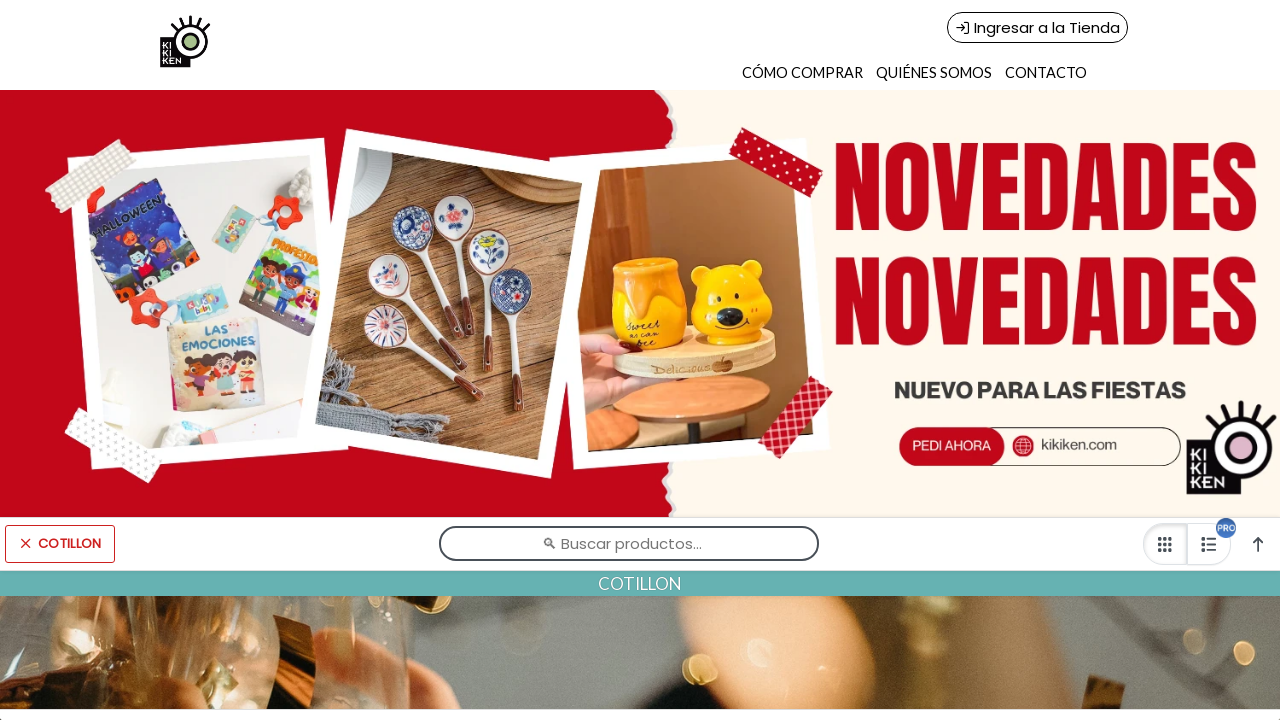

--- FILE ---
content_type: text/html
request_url: https://kikiken.com/categoria/51241639909600438
body_size: 8952
content:
<!DOCTYPE html><html dir="ltr" lang="es" class="custom-viewport" data-reactroot=""><head prefix="og: http://ogp.me/ns#
              fb: http://ogp.me/ns/fb#
              product: http://ogp.me/ns/product#"><meta content="text/html; charset=utf-8" http-equiv="content-type"/><meta content="width=device-width, minimal-ui, user-scalable=no, initial-scale=1.0, maximum-scale=1.0, minimum-scale=1.0" name="viewport"/><meta content="ie=edge" http-equiv="X-UA-Compatible"/><meta content="#ffffff" name="msapplication-TileColor"/><meta content="#ffffff" name="theme-color"/><meta content="black-translucent" name="apple-mobile-web-app-status-bar-style"/><meta content="yes" name="apple-mobile-web-app-capable"/><meta content="yes" name="mobile-web-app-capable"/><meta content="True" name="HandheldFriendly"/><meta content="320" name="MobileOptimized"/><meta content="COTILLON - KIKIKEN" property="og:title"/><meta content="website" property="og:type"/><meta content="Importador Mayorista de Regalos, Productos de Diseño, Bazar y Decoración " name="description"/><meta content="Importador Mayorista de Regalos, Productos de Diseño, Bazar y Decoración " property="og:description"/><link rel="sitemap" type="application/xml" title="Sitemap" href="/sitemap.xml"/><link rel="canonical" href="https://kikiken.com/categoria/51241639909600438"/><meta content="https://bunny-cdn.ventasxmayor.com/6060d14c444d555555555555446363/public/46865583630783754/1761227984095-diseosinttulo2.png" property="og:image"/><meta content="https://kikiken.com/categoria/51241639909600438" property="og:url"/><meta content="COTILLON - KIKIKEN" name="twitter:title"/><meta content="Importador Mayorista de Regalos, Productos de Diseño, Bazar y Decoración " name="twitter:description"/><meta content="https://bunny-cdn.ventasxmayor.com/6060d14c444d555555555555446363/public/46865583630783754/1761227984095-diseosinttulo2.png" name="twitter:image"/><meta content="summary_large_image" name="twitter:card"/><title>COTILLON - KIKIKEN</title><link id="favicon-icon" type="image/x-icon" href="https://bunny-cdn.ventasxmayor.com/public/46865583630783754/1596917069278-favicons.png" rel="shortcut icon"/><script type="application/ld+json">{"url":"https://com","@context":"https://schema.org","image":null,"email":null,"name":"KIKIKEN","address":{"@type":"PostalAddress","addressLocality":"Buenos Aires","addressRegion":"Buenos Aires","postalCode":"1040","streetAddress":"J.D.Peron C.A.B.A. 2347"},"telephone":"+54 11 7518 1715","logo":"https://bunny-cdn.ventasxmayor.com/public/46865583630783754/1761227984095-diseosinttulo2.png","@type":"Organization","description":"Importador Mayorista de Regalos, Productos de Diseño, Bazar y Decoración "}</script><link rel="stylesheet" href="https://bunny-cdn.ventasxmayor.com/static/assets/css/dashboard.css?v=1"/><link rel="stylesheet" href="https://bunny-cdn.ventasxmayor.com/static/styles-309c2a4a59ee845baed4a1afbd44487dcd705558.css"/><link rel="stylesheet" href="https://bunny-cdn.ventasxmayor.com/static/assets/css/markdown.css"/><link rel="stylesheet" href="https://bunny-cdn.ventasxmayor.com/static/assets/css/react-responsive-carousel3.css"/><link rel="stylesheet" href="https://bunny-cdn.ventasxmayor.com/static/assets/css/instagram.min.css"/><script src="https://www.youtube.com/iframe_api" type="text/javascript" async=""></script><script type="text/javascript" async="" src="https://bunny-cdn.ventasxmayor.com/static/apexcharts/apexcharts.min.js"></script><script>(function(w,d,s,l,i){w[l]=w[l]||[];w[l].push({'gtm.start':
new Date().getTime(),event:'gtm.js'});var f=d.getElementsByTagName(s)[0],
j=d.createElement(s),dl=l!='dataLayer'?'&l='+l:'';j.async=true;j.src=
'https://www.googletagmanager.com/gtm.js?id='+i+dl;f.parentNode.insertBefore(j,f);
})(window,document,'script','dataLayer','GTM-PJMMXK85');</script><script async="" src="https://www.googletagmanager.com/gtag/js?id=G-VZYXQQMSXD"></script><script>window.vxmuas = window.vxmuas || []; vxmuas.push('G-VZYXQQMSXD');
window.dataLayer = window.dataLayer || [];
          function gtag(){dataLayer.push(arguments);}
          gtag('js', new Date());
          gtag('set', {
            'currency': 'ARS'
          });
          gtag('config', 'G-VZYXQQMSXD', {
            'custom_map': {'dimension1': 'email'}
          });</script></head><body id="body"><b><p>Importador Mayorista de Regalos, Productos de Diseño, Bazar y Decoración </p></b><noscript><iframe height="0" width="0" style="display:none;visibility:hidden" src="https://www.googletagmanager.com/ns.html?id=GTM-PJMMXK85"></iframe></noscript><div id="container"><div style="background-color:#ffffff" class="page"><link href="https://fonts.googleapis.com/css?family=Poppins&amp;display=swap" rel="stylesheet"/><link href="https://fonts.googleapis.com/css?family=Lato&amp;display=swap" rel="stylesheet"/><link href="https://fonts.googleapis.com/css?family=Open Sans&amp;display=swap" rel="stylesheet"/><div class="page-main" style="font-family:&#x27;Poppins&#x27;"><nav style="transform:translateX(-100%);transition:all 0.3s;top:0;overflow:hidden;background-color:white;width:400px;max-width:100%;z-index:400;position:fixed;height:100%;left:0" id="menu-main"><div style="border-right:1px solid #EEE;bottom:0;transition:all 0.3s;background-color:white;width:100%;border-left:1px solid #EEE;right:0;position:absolute;flex-direction:column;height:100%;left:0" class="flex"><div style="border-bottom:1px solid #EEE;text-align:center;background-color:#ffffff;color:#000000;align-items:center;padding:10px" class="flex"><i style="width:45px;visibility:hidden;cursor:pointer;font-size:20px" class="fe fe-chevron-left"></i><div style="text-overflow:ellipsis;white-space:nowrap;font-size:16px;overflow:hidden" class="flex1">Categorías</div><i style="color:white;background-color:rgba(0,0,0,0.3);border-radius:100px;padding:5px 5px;margin-right:10px;cursor:pointer" class="fe fe-x"></i></div><div style="position:relative" class="flex1"><div style="overflow:auto;position:absolute;top:0;left:0;right:0;bottom:0" class="scroller"><div style="display:flex;width:100%"><a href="/categoria/7010486250948249" style="align-items:center;font-size:16px;cursor:pointer;flex:1;padding:12px 10px 12px 20px;text-decoration:none;-webkit-user-drag:none;user-select:none;border-bottom:1px solid #EFEFEF" class="category-menu-item flex"><span style="color:rgba(0, 0, 0, 0.7)" class="flex1">NOVEDADES</span><span style="color:#000000;transform:scale(1.1);border-radius:5px;background-color:#ffffff;padding:0 8px;margin-right:10px">253</span></a><div style="border-left:1px solid #EFEFEF;cursor:pointer;border-bottom:1px solid #EFEFEF;padding:12px 15px;color:black;font-size:20px" class="category-menu-item flex"><i style="color:black;font-size:20px" class="fe fe-chevron-right"></i></div></div><div style="padding:10px 10px 0"><img style="width:100%;height:40px;object-fit:cover;border-radius:5px" src="https://bunny-cdn.ventasxmayor.com/public/46865583630783754/1721065694667-1920560.png"/></div><div style="display:flex;width:100%"><a href="/categoria/12617995452836307" style="align-items:center;font-size:16px;cursor:pointer;flex:1;padding:12px 10px 12px 20px;text-decoration:none;-webkit-user-drag:none;user-select:none;border-bottom:1px solid #EFEFEF" class="category-menu-item flex"><span style="color:rgba(0, 0, 0, 0.7)" class="flex1">JUGUETES DE MADERA (CUBETA TOYS)</span><span style="color:#000000;transform:scale(1.1);border-radius:5px;background-color:#ffffff;padding:0 8px;margin-right:10px">255</span></a><div style="border-left:1px solid #EFEFEF;cursor:pointer;border-bottom:1px solid #EFEFEF;padding:12px 15px;color:black;font-size:20px" class="category-menu-item flex"><i style="color:black;font-size:20px" class="fe fe-chevron-right"></i></div></div><div style="display:flex;width:100%"><a href="/categoria/2805953780834696" style="align-items:center;font-size:16px;cursor:pointer;flex:1;padding:12px 10px 12px 20px;text-decoration:none;-webkit-user-drag:none;user-select:none;border-bottom:1px solid #EFEFEF" class="category-menu-item flex"><span style="color:rgba(0, 0, 0, 0.7)" class="flex1">CARPA PARA JUGAR</span><span style="color:#000000;transform:scale(1.1);border-radius:5px;background-color:#ffffff;padding:0 8px;margin-right:10px">10</span></a></div><div style="display:flex;width:100%"><a href="/categoria/59769452172607395" style="align-items:center;font-size:16px;cursor:pointer;flex:1;padding:12px 10px 12px 20px;text-decoration:none;-webkit-user-drag:none;user-select:none;border-bottom:1px solid #EFEFEF" class="category-menu-item flex"><span style="color:rgba(0, 0, 0, 0.7)" class="flex1">MEDIAS</span><span style="color:#000000;transform:scale(1.1);border-radius:5px;background-color:#ffffff;padding:0 8px;margin-right:10px">150</span></a></div><div style="padding:10px 10px 0"><img style="width:100%;height:40px;object-fit:cover;border-radius:5px" src="https://bunny-cdn.ventasxmayor.com/public/46865583630783754/1685975562094-disenosintitulo.png"/></div><div style="display:flex;width:100%"><a href="/categoria/31309693125028306" style="align-items:center;font-size:16px;cursor:pointer;flex:1;padding:12px 10px 12px 20px;text-decoration:none;-webkit-user-drag:none;user-select:none;border-bottom:1px solid #EFEFEF" class="category-menu-item flex"><span style="color:rgba(0, 0, 0, 0.7)" class="flex1">HUMIDIFICADORES Y AROMATIZADORES (ECO THINK)</span><span style="color:#000000;transform:scale(1.1);border-radius:5px;background-color:#ffffff;padding:0 8px;margin-right:10px">31</span></a></div><div style="padding:10px 10px 0"><img style="width:100%;height:40px;object-fit:cover;border-radius:5px" src="https://bunny-cdn.ventasxmayor.com/public/46865583630783754/1685975623584-4.png"/></div><div style="display:flex;width:100%"><a href="/categoria/49258120966128000" style="align-items:center;font-size:16px;cursor:pointer;flex:1;padding:12px 10px 12px 20px;text-decoration:none;-webkit-user-drag:none;user-select:none;border-bottom:1px solid #EFEFEF" class="category-menu-item flex"><span style="color:rgba(0, 0, 0, 0.7)" class="flex1">POP IT Y DEMAS</span><span style="color:#000000;transform:scale(1.1);border-radius:5px;background-color:#ffffff;padding:0 8px;margin-right:10px">21</span></a></div><div style="display:flex;width:100%"><a href="/categoria/54311476445491637" style="align-items:center;font-size:16px;cursor:pointer;flex:1;padding:12px 10px 12px 20px;text-decoration:none;-webkit-user-drag:none;user-select:none;border-bottom:1px solid #EFEFEF" class="category-menu-item flex"><span style="color:rgba(0, 0, 0, 0.7)" class="flex1">LIBRO DE TELA</span><span style="color:#000000;transform:scale(1.1);border-radius:5px;background-color:#ffffff;padding:0 8px;margin-right:10px">15</span></a></div><div style="padding:10px 10px 0"><img style="width:100%;height:40px;object-fit:cover;border-radius:5px" src="https://bunny-cdn.ventasxmayor.com/public/46865583630783754/1685971389000-3.jpg"/></div><div style="display:flex;width:100%"><a href="/categoria/6289206519606460" style="align-items:center;font-size:16px;cursor:pointer;flex:1;padding:12px 10px 12px 20px;text-decoration:none;-webkit-user-drag:none;user-select:none;border-bottom:1px solid #EFEFEF" class="category-menu-item flex"><span style="color:rgba(0, 0, 0, 0.7)" class="flex1">BAZAR</span><span style="color:#000000;transform:scale(1.1);border-radius:5px;background-color:#ffffff;padding:0 8px;margin-right:10px">1291</span></a><div style="border-left:1px solid #EFEFEF;cursor:pointer;border-bottom:1px solid #EFEFEF;padding:12px 15px;color:black;font-size:20px" class="category-menu-item flex"><i style="color:black;font-size:20px" class="fe fe-chevron-right"></i></div></div><div style="padding:10px 10px 0"><img style="width:100%;height:40px;object-fit:cover;border-radius:5px" src="https://bunny-cdn.ventasxmayor.com/public/46865583630783754/1759295434183-bannerscategorias4.png"/></div><div style="display:flex;width:100%"><a href="/categoria/61880514500761692" style="align-items:center;font-size:16px;cursor:pointer;flex:1;padding:12px 10px 12px 20px;text-decoration:none;-webkit-user-drag:none;user-select:none;border-bottom:1px solid #EFEFEF" class="category-menu-item flex"><span style="color:rgba(0, 0, 0, 0.7)" class="flex1">BEBES Y NIÑOS</span><span style="color:#000000;transform:scale(1.1);border-radius:5px;background-color:#ffffff;padding:0 8px;margin-right:10px">57</span></a></div><div style="padding:10px 10px 0"><img style="width:100%;height:40px;object-fit:cover;border-radius:5px" src="https://bunny-cdn.ventasxmayor.com/public/46865583630783754/1705324518888-3.png"/></div><div style="display:flex;width:100%"><a href="/categoria/14403602332593341" style="align-items:center;font-size:16px;cursor:pointer;flex:1;padding:12px 10px 12px 20px;text-decoration:none;-webkit-user-drag:none;user-select:none;border-bottom:1px solid #EFEFEF" class="category-menu-item flex"><span style="color:rgba(0, 0, 0, 0.7)" class="flex1">ILUMINACION</span><span style="color:#000000;transform:scale(1.1);border-radius:5px;background-color:#ffffff;padding:0 8px;margin-right:10px">65</span></a></div><div style="padding:10px 10px 0"><img style="width:100%;height:40px;object-fit:cover;border-radius:5px" src="https://bunny-cdn.ventasxmayor.com/public/46865583630783754/1685975215559-5.png"/></div><div style="display:flex;width:100%"><a href="/categoria/17275526704344244" style="align-items:center;font-size:16px;cursor:pointer;flex:1;padding:12px 10px 12px 20px;text-decoration:none;-webkit-user-drag:none;user-select:none;border-bottom:1px solid #EFEFEF" class="category-menu-item flex"><span style="color:rgba(0, 0, 0, 0.7)" class="flex1">PRODUCTOS DE DISEÑO</span><span style="color:#000000;transform:scale(1.1);border-radius:5px;background-color:#ffffff;padding:0 8px;margin-right:10px">121</span></a></div><div style="padding:10px 10px 0"><img style="width:100%;height:40px;object-fit:cover;border-radius:5px" src="https://bunny-cdn.ventasxmayor.com/public/46865583630783754/1705324467981-1.png"/></div><div style="display:flex;width:100%"><a href="/categoria/12653179821173946" style="align-items:center;font-size:16px;cursor:pointer;flex:1;padding:12px 10px 12px 20px;text-decoration:none;-webkit-user-drag:none;user-select:none;border-bottom:1px solid #EFEFEF" class="category-menu-item flex"><span style="color:rgba(0, 0, 0, 0.7)" class="flex1">ESCRITORIO - ESCOLAR</span><span style="color:#000000;transform:scale(1.1);border-radius:5px;background-color:#ffffff;padding:0 8px;margin-right:10px">15</span></a><div style="border-left:1px solid #EFEFEF;cursor:pointer;border-bottom:1px solid #EFEFEF;padding:12px 15px;color:black;font-size:20px" class="category-menu-item flex"><i style="color:black;font-size:20px" class="fe fe-chevron-right"></i></div></div><div style="padding:10px 10px 0"><img style="width:100%;height:40px;object-fit:cover;border-radius:5px" src="https://bunny-cdn.ventasxmayor.com/public/46865583630783754/1685975930269-10.png"/></div><div style="display:flex;width:100%"><a href="/categoria/66019076235911857" style="align-items:center;font-size:16px;cursor:pointer;flex:1;padding:12px 10px 12px 20px;text-decoration:none;-webkit-user-drag:none;user-select:none;border-bottom:1px solid #EFEFEF" class="category-menu-item flex"><span style="color:rgba(0, 0, 0, 0.7)" class="flex1">COMPUTACION</span><span style="color:#000000;transform:scale(1.1);border-radius:5px;background-color:#ffffff;padding:0 8px;margin-right:10px">18</span></a></div><div style="padding:10px 10px 0"><img style="width:100%;height:40px;object-fit:cover;border-radius:5px" src="https://bunny-cdn.ventasxmayor.com/public/46865583630783754/1685975808400-7.png"/></div><div style="display:flex;width:100%"><a href="/categoria/51241639909600438" style="align-items:center;font-size:16px;cursor:pointer;flex:1;padding:12px 10px 12px 20px;text-decoration:none;-webkit-user-drag:none;user-select:none;border-bottom:1px solid #EFEFEF" class="category-menu-item flex"><span style="color:rgba(0, 0, 0, 0.7)" class="flex1">COTILLON</span><span style="color:#000000;transform:scale(1.1);border-radius:5px;background-color:#ffffff;padding:0 8px;margin-right:10px">30</span></a></div><div style="padding:10px 10px 0"><img style="width:100%;height:40px;object-fit:cover;border-radius:5px" src="https://bunny-cdn.ventasxmayor.com/public/46865583630783754/1685975840627-9.png"/></div><div style="display:flex;width:100%"><a href="/categoria/64633691535912120" style="align-items:center;font-size:16px;cursor:pointer;flex:1;padding:12px 10px 12px 20px;text-decoration:none;-webkit-user-drag:none;user-select:none;border-bottom:1px solid #EFEFEF" class="category-menu-item flex"><span style="color:rgba(0, 0, 0, 0.7)" class="flex1">BIJOUTERIE</span><span style="color:#000000;transform:scale(1.1);border-radius:5px;background-color:#ffffff;padding:0 8px;margin-right:10px">3</span></a></div><div style="display:flex;width:100%"><a href="/categoria/56708411796850358" style="align-items:center;font-size:16px;cursor:pointer;flex:1;padding:12px 10px 12px 20px;text-decoration:none;-webkit-user-drag:none;user-select:none;border-bottom:1px solid #EFEFEF" class="category-menu-item flex"><span style="color:rgba(0, 0, 0, 0.7)" class="flex1">PARA NAVIDAD</span><span style="color:#000000;transform:scale(1.1);border-radius:5px;background-color:#ffffff;padding:0 8px;margin-right:10px">11</span></a></div><div style="display:flex;width:100%"><a href="/categoria/2805953780834697" style="align-items:center;font-size:16px;cursor:pointer;flex:1;padding:12px 10px 12px 20px;text-decoration:none;-webkit-user-drag:none;user-select:none;border-bottom:1px solid #EFEFEF" class="category-menu-item flex"><span style="color:rgba(0, 0, 0, 0.7)" class="flex1">PROMOCION</span><span style="color:#000000;transform:scale(1.1);border-radius:5px;background-color:#ffffff;padding:0 8px;margin-right:10px">78</span></a></div><div style="padding:10px 10px 0"><img style="width:100%;height:40px;object-fit:cover;border-radius:5px" src="https://bunny-cdn.ventasxmayor.com/public/46865583630783754/1759294429376-bannerscategorias3.png"/></div><div style="display:flex;width:100%"><a href="/categoria/34841324469693627" style="align-items:center;font-size:16px;cursor:pointer;flex:1;padding:12px 10px 12px 20px;text-decoration:none;-webkit-user-drag:none;user-select:none;border-bottom:1px solid #EFEFEF" class="category-menu-item flex"><span style="color:rgba(0, 0, 0, 0.7)" class="flex1">LIQUIDACION HASTA AGOTAR STOCK</span><span style="color:#000000;transform:scale(1.1);border-radius:5px;background-color:#ffffff;padding:0 8px;margin-right:10px">65</span></a></div><div style="display:flex;width:100%"><a href="/categoria/64941554876528650" style="align-items:center;font-size:16px;cursor:pointer;flex:1;padding:12px 10px 12px 20px;text-decoration:none;-webkit-user-drag:none;user-select:none;border-bottom:1px solid #EFEFEF" class="category-menu-item flex"><span style="color:rgba(0, 0, 0, 0.7)" class="flex1">MAS VENDIDOS SIN STOCK</span><span style="color:#000000;transform:scale(1.1);border-radius:5px;background-color:#ffffff;padding:0 8px;margin-right:10px">290</span></a></div></div></div></div></nav><div style="box-shadow:0 0 15px rgba(0,0,0,0.6);transform:scale(0);bottom:10px;transition:transform 0.2s;top:10px;background:white;z-index:400;right:10px;display:flex;position:fixed;border:1px solid #AAA;flex-direction:column;left:10px"><span style="box-shadow:0 0 10px rgba(0,0,0,0.2);font-size:25px;top:-10px;background-color:#FFF;width:50px;cursor:pointer;z-index:100;padding:4px 14px;right:-10px;position:absolute;border:1px solid #DDD;border-radius:100px;height:50px"><i style="vertical-align:middle" class="fa fa-times"></i></span></div><div><div id="header"><div style="top:0;z-index:100"><div style="border-bottom-width:0;background-color:#ffffff" class="header"><div class="container"><div class="d-flex"><a style="overflow:visible;cursor:pointer" class="header-brand d-lg-none d-xl-none"><img alt="logo" style="position:absolute" class="header-brand-img" src="https://bunny-cdn.ventasxmayor.com/public/46865583630783754/1761227984095-diseosinttulo2.png"/></a><a style="overflow:visible;opacity:1;cursor:pointer" class="header-brand d-lg-flex p-0 d-none d-xl-block d-lg-block"><img alt="logo" style="height:4rem;position:absolute" class="header-brand-img" src="https://bunny-cdn.ventasxmayor.com/public/46865583630783754/1761227984095-diseosinttulo2.png"/></a><div class="d-flex order-lg-2 ml-auto"><a href="/login" style="color:#000000;white-space:nowrap;font-size:15px;font-weight:400;overflow-wrap:break-word;padding:3px 7px;text-decoration:none;display:inline-block;border:1px solid #000000;border-radius:30px"><i style="vertical-align:middle" class="fe fe-log-in"></i> <span style="vertical-align:middle">Ingresar a la Tienda</span></a></div><a data-target="#headerMenuCollapse" data-toggle="collapse" href="#" class="header-toggler d-lg-none ml-3 ml-lg-0"><span style="color:#000000" class="header-toggler-icon"></span></a></div></div></div><div style="background-color:#ffffff;border-bottom-width:0" class="header collapse d-lg-flex p-0 d-md-none"><div class="container"><div style="font-family:&#x27;Lato&#x27;" class="row align-items-center"><div class="col-lg order-lg-first"><div class="row align-items-center"><ul style="height:35px" class="nav nav-tabs border-0 flex-column flex-lg-row ml-auto"><li class="nav-item"><a data-toggle="dropdown" href="/comocomprar" style="color:#000000;font-weight:500;padding:0" class="nav-link"> CÓMO COMPRAR</a></li><li class="nav-item"><a data-toggle="dropdown" href="/quienessomos" style="color:#000000;font-weight:500;padding:0" class="nav-link"> QUIÉNES SOMOS</a></li><li class="nav-item"><a data-toggle="dropdown" href="/contacto" style="color:#000000;font-weight:500;padding:0" class="nav-link"> CONTACTO</a></li><li class="nav-item"><a href="https://www.facebook.com/kikikenok" target="_blank"><i style="color:#000000" class="fa fa-facebook-square"></i></a><a href="https://www.instagram.com/kikiken.ok" style="margin-left:10px" target="_blank"><i style="color:#000000" class="fa fa-instagram"></i></a></li></ul></div></div></div></div></div><div class="header collapse p-0 d-lg-none d-xl-none show" style="overflow:hidden;border-width:0;max-height:0;transition:max-height 0.5s"><div class="container"><div class="row align-items-center"><div style="font-family:&#x27;Lato&#x27;" class="col-lg order-lg-first"><ul class="nav nav-tabs border-0 flex-column flex-lg-row"><li class="nav-item"><a data-toggle="dropdown" href="/comocomprar" style="font-weight:500" class="nav-link"> CÓMO COMPRAR</a></li><li class="nav-item"><a data-toggle="dropdown" href="/quienessomos" style="font-weight:500" class="nav-link"> QUIÉNES SOMOS</a></li><li class="nav-item"><a data-toggle="dropdown" href="/contacto" style="font-weight:500" class="nav-link"> CONTACTO</a></li><li class="nav-item"><a href="https://www.facebook.com/kikikenok" target="_blank"><i class="fa fa-facebook-square"></i></a><a href="https://www.instagram.com/kikiken.ok" style="margin-left:10px" target="_blank"><i class="fa fa-instagram"></i></a></li></ul></div></div></div></div></div><div><div style="min-height:50px"><div class="carousel-root"><div class="carousel carousel-slider" style="width:100%"><button type="button" aria-label="previous slide / item" class="control-arrow control-prev control-disabled"></button><div class="slider-wrapper axis-horizontal"><ul class="slider animated" style="-webkit-transform:translate3d(-100%,0,0);-ms-transform:translate3d(-100%,0,0);-o-transform:translate3d(-100%,0,0);transform:translate3d(-100%,0,0);-webkit-transition-duration:350ms;-moz-transition-duration:350ms;-o-transition-duration:350ms;transition-duration:350ms;-ms-transition-duration:350ms"><li class="slide selected previous"><figure><div><img src="https://bunny-cdn.ventasxmayor.com/6063/public/46865583630783754/1765901065743-clearance.png" width="100%"/></div></figure></li><li class="slide selected previous"><figure><div><img src="https://bunny-cdn.ventasxmayor.com/6063/public/46865583630783754/1765901065743-clearance.png" width="100%"/></div></figure></li></ul></div><button type="button" aria-label="next slide / item" class="control-arrow control-next control-disabled"></button></div></div><div><div style="min-height:400px" id="search-bar"><div style="height:54px;align-items:center;justify-content:center;display:flex" class="search-sticky sticky"><button class="btn btn-outline-danger" style="cursor:pointer;margin:5px;text-overflow:ellipsis;white-space:nowrap;overflow:hidden"><span><i class="fe fe-x"></i> <!-- -->COTILLON</span></button><div style="flex:1"><input type="search" tabindex="1" placeholder="🔍 Buscar productos…" style="text-overflow:ellipsis;text-align:center;white-space:nowrap;font-size:15px;overflow:hidden;background-color:white;width:100%;max-width:380px;padding:4.5px 15px;outline:0;border:2px solid rgb(73 80 88);border-radius:30px" value=""/></div><div style="margin-left:5px"><div role="group" class="btn-group d-none d-md-flex"><div position="relative"><button style="cursor:pointer;box-shadow:inset 0 2px 4px rgba(0,0,0,0.15);border:1px solid #dee2e6;border-radius:20px 0 0 20px;border-left:0.5px solid #dee2e6;font-size:15px;padding:8px 12px;transition:all 0.2s ease" class="btn btn-lg btn-secondary"><img style="height:15px;vertical-align:middle" src="https://bunny-cdn.ventasxmayor.com/static/grid_mode.svg" alt="Grid view"/></button><img style="height:20px;position:absolute;right:-5px;z-index:5;top:-5px;vertical-align:middle" src="https://bunny-cdn.ventasxmayor.com/static/pro2.png"/></div><button style="cursor:pointer;border-radius:0 20px 20px 0;border:1px solid #dee2e6;border-right:0.5px solid #dee2e6;font-size:15px;padding:8px 12px;transition:all 0.2s ease" class="btn btn-lg btn-secondary"><img style="height:15px;vertical-align:middle" src="https://bunny-cdn.ventasxmayor.com/static/list_mode.svg" alt="List view"/></button></div><div style="position:relative" class="d-md-none"><button style="cursor:pointer;box-shadow:none;border-width:0;font-size:15px;padding:8px 12px;transition:all 0.2s ease" class="btn btn-lg btn-secondary"><img style="height:15px;vertical-align:middle" src="https://bunny-cdn.ventasxmayor.com/static/list_mode.svg" alt="Switch to Grid view"/></button><img style="height:20px;position:absolute;right:-5px;z-index:5;top:-5px;vertical-align:middle" src="https://bunny-cdn.ventasxmayor.com/static/pro2.png"/></div></div><button style="cursor:pointer;box-shadow:none;border:0 solid;font-size:15px;margin-left:5px" class="btn btn-lg btn-secondary"><img style="height:15px;vertical-align:middle" src="https://bunny-cdn.ventasxmayor.com/static/arrow.svg"/></button></div><p style="position:absolute;z-index:-100">Importador Mayorista de Regalos, Productos de Diseño, Bazar y Decoración </p><div style="-webkit-transform:translateZ(0px)"><div style="color:white;text-align:center;font-size:17px;background-color:#66b2b2;padding-right:10px;margin-boottom:10px;padding-top:0;padding-left:10px;text-shadow:0 0 1px rgba(0,0,0,0.5);padding-bottom:0" class="title-category sticky"><div style="font-family:&#x27;Lato&#x27;">COTILLON</div></div><div><div><img style="width:100%" src="https://bunny-cdn.ventasxmayor.com/public/46865583630783754/1685975808400-7.png"/></div><div class=""><a href="/store/704" id="41631908291759888" style="text-align:center;cursor:pointer;position:relative;text-decoration:none;color:black;width:238.99044px;display:inline-block;padding:0" class="product-box"><div id="51241639909600438-704" class="producto sin-borde" style="margin:20px"><div style="width:238.99044px;max-width:100%;display:flex;align-items:center;justify-content:center;height:238.99044px"><figure style="max-height:238.99044px;width:100%;max-width:100%;display:inline-block;position:relative;height:238.99044px;margin:0"><img style="max-width:100%;width:179.33321972768533px;height:238.99044px;max-height:238.99044px;object-fit:contain" draggable="false" loading="lazy" src="https://bunny-cdn.ventasxmayor.com/6060d74cdbd6d24cdbd6d26363/public/46865583630783754/1617040272049-mt7758.png"/></figure></div><div style="border-top:1px solid #EEE;display:flex;justify-content:center;flex-direction:column;height:3.5em"><div title="MT07758 LUZ LED CON DISEÑO DE VELA DE COLORES - FLAMELESS CANDLE (MEDIANO) 2007505077580" style="font-weight:bold;word-wrap:break-word;white-space:nowrap;overflow:hidden;text-overflow:ellipsis;margin:0 3px;font-size:16px;text-align:center">MT07758 LUZ LED CON DISEÑO DE VELA DE COLORES - FLAMELESS CANDLE (MEDIANO) 2007505077580</div><div title="MT7758" style="text-overflow:ellipsis;color:#85b697;text-align:center;white-space:nowrap;overflow:hidden;word-wrap:break-word;text-shadow:0 0 1px rgba(0, 0, 0, 0.2);font-family:&#x27;Open Sans&#x27;;margin:0 5px">MT7758</div></div></div></a><a href="/store/514" id="22693920014945736" style="text-align:center;cursor:pointer;position:relative;text-decoration:none;color:black;width:238.99044px;display:inline-block;padding:0" class="product-box"><div id="51241639909600438-514" class="producto sin-borde" style="margin:20px"><div style="width:238.99044px;max-width:100%;display:flex;align-items:center;justify-content:center;height:238.99044px"><figure style="max-height:238.99044px;width:100%;max-width:100%;display:inline-block;position:relative;height:238.99044px;margin:0"><img style="max-width:100%;width:179.33321972768533px;height:238.99044px;max-height:238.99044px;object-fit:contain" draggable="false" loading="lazy" src="https://bunny-cdn.ventasxmayor.com/6060d74cdbd6d24cdbd6d26363/public/46865583630783754/1611583212634-mt7242.png"/></figure></div><div style="border-top:1px solid #EEE;display:flex;justify-content:center;flex-direction:column;height:3.5em"><div title="MT07242 NARIZ LUMINOSA 2007505072424" style="font-weight:bold;word-wrap:break-word;white-space:nowrap;overflow:hidden;text-overflow:ellipsis;margin:0 3px;font-size:16px;text-align:center">MT07242 NARIZ LUMINOSA 2007505072424</div><div title="MT7242" style="text-overflow:ellipsis;color:#85b697;text-align:center;white-space:nowrap;overflow:hidden;word-wrap:break-word;text-shadow:0 0 1px rgba(0, 0, 0, 0.2);font-family:&#x27;Open Sans&#x27;;margin:0 5px">MT7242</div></div></div></a><a href="/store/546" id="44393881500732921" style="text-align:center;cursor:pointer;position:relative;text-decoration:none;color:black;width:238.99044px;display:inline-block;padding:0" class="product-box"><div id="51241639909600438-546" class="producto sin-borde" style="margin:20px"><div style="width:238.99044px;max-width:100%;display:flex;align-items:center;justify-content:center;height:238.99044px"><figure style="max-height:238.99044px;width:100%;max-width:100%;display:inline-block;position:relative;height:238.99044px;margin:0"><img style="max-width:100%;width:238.99044px;height:238.99044px;max-height:238.99044px;object-fit:contain" draggable="false" loading="lazy" src="https://bunny-cdn.ventasxmayor.com/6063/public/46865583630783754/1661784075920-hc6a799d2249a49299bac6dd4b47396a86.jpg200x200.webp"/></figure></div><div style="border-top:1px solid #EEE;display:flex;justify-content:center;flex-direction:column;height:3.5em"><div title="MT06036 LENTE LUMINOSO*12 CON OBTURADOR 2007505060360" style="font-weight:bold;word-wrap:break-word;white-space:nowrap;overflow:hidden;text-overflow:ellipsis;margin:0 3px;font-size:16px;text-align:center">MT06036 LENTE LUMINOSO*12 CON OBTURADOR 2007505060360</div><div title="MT6036" style="text-overflow:ellipsis;color:#85b697;text-align:center;white-space:nowrap;overflow:hidden;word-wrap:break-word;text-shadow:0 0 1px rgba(0, 0, 0, 0.2);font-family:&#x27;Open Sans&#x27;;margin:0 5px">MT6036</div></div></div></a><a href="/store/677" id="20442120201260773" style="text-align:center;cursor:pointer;position:relative;text-decoration:none;color:black;width:238.99044px;display:inline-block;padding:0" class="product-box"><div id="51241639909600438-677" class="producto sin-borde" style="margin:20px"><div style="width:238.99044px;max-width:100%;display:flex;align-items:center;justify-content:center;height:238.99044px"><figure style="max-height:238.99044px;width:100%;max-width:100%;display:inline-block;position:relative;height:238.99044px;margin:0"><img style="max-width:100%;width:238.99044px;height:238.99044px;max-height:238.99044px;object-fit:contain" draggable="false" loading="lazy" src="https://bunny-cdn.ventasxmayor.com/6060d74cdbd6d24cdbd6d26363/public/46865583630783754/1611604028588-mt7810.jpg"/></figure></div><div style="border-top:1px solid #EEE;display:flex;justify-content:center;flex-direction:column;height:3.5em"><div title="MT07810 LUZ LED CON DISEÑO DE VELAS DE COLORES- SET X6 (PRECIO POR UNIDAD) 2007505078105" style="font-weight:bold;word-wrap:break-word;white-space:nowrap;overflow:hidden;text-overflow:ellipsis;margin:0 3px;font-size:16px;text-align:center">MT07810 LUZ LED CON DISEÑO DE VELAS DE COLORES- SET X6 (PRECIO POR UNIDAD) 2007505078105</div><div title="precio unitario" style="text-overflow:ellipsis;color:#85b697;text-align:center;white-space:nowrap;overflow:hidden;word-wrap:break-word;text-shadow:0 0 1px rgba(0, 0, 0, 0.2);font-family:&#x27;Open Sans&#x27;;margin:0 5px">precio unitario</div></div></div></a><a href="/store/774" id="60323605963951998" style="text-align:center;cursor:pointer;position:relative;text-decoration:none;color:black;width:238.99044px;display:inline-block;padding:0" class="product-box"><div id="51241639909600438-774" class="producto sin-borde" style="margin:20px"><div style="width:238.99044px;max-width:100%;display:flex;align-items:center;justify-content:center;height:238.99044px"><figure style="max-height:238.99044px;width:100%;max-width:100%;display:inline-block;position:relative;height:238.99044px;margin:0"><img style="max-width:100%;width:230.86476504px;height:238.99044px;max-height:238.99044px;object-fit:contain" draggable="false" loading="lazy" src="https://bunny-cdn.ventasxmayor.com/6060d74cdbd6d24cdbd6d26363/public/46865583630783754/1632942921362-mt60391.jpg"/></figure></div><div style="border-top:1px solid #EEE;display:flex;justify-content:center;flex-direction:column;height:3.5em"><div title="MT06039 LUZ LED CON DISEÑO DE VELA DE COLORES*12- FLAMELESS CANDLE 2007505060391" style="font-weight:bold;word-wrap:break-word;white-space:nowrap;overflow:hidden;text-overflow:ellipsis;margin:0 3px;font-size:16px;text-align:center">MT06039 LUZ LED CON DISEÑO DE VELA DE COLORES*12- FLAMELESS CANDLE 2007505060391</div><div title="MT6039" style="text-overflow:ellipsis;color:#85b697;text-align:center;white-space:nowrap;overflow:hidden;word-wrap:break-word;text-shadow:0 0 1px rgba(0, 0, 0, 0.2);font-family:&#x27;Open Sans&#x27;;margin:0 5px">MT6039</div></div></div></a><a href="/store/585" id="2555265040600650" style="text-align:center;cursor:pointer;position:relative;text-decoration:none;color:black;width:238.99044px;display:inline-block;padding:0" class="product-box"><div id="51241639909600438-585" class="producto sin-borde" style="margin:20px"><div style="width:238.99044px;max-width:100%;display:flex;align-items:center;justify-content:center;height:238.99044px"><figure style="max-height:238.99044px;width:100%;max-width:100%;display:inline-block;position:relative;height:238.99044px;margin:0"><img style="max-width:100%;width:179.33321972768533px;height:238.99044px;max-height:238.99044px;object-fit:contain" draggable="false" loading="lazy" src="https://bunny-cdn.ventasxmayor.com/6060d74cdbd6d24cdbd6d26363/public/46865583630783754/1611539700176-mt7757.png"/></figure></div><div style="border-top:1px solid #EEE;display:flex;justify-content:center;flex-direction:column;height:3.5em"><div title="MT07757 LUZ LED CON DISEÑO DE VELA DE COLORES - FLAMELESS CANDLE (CHICA) 2007505077573" style="font-weight:bold;word-wrap:break-word;white-space:nowrap;overflow:hidden;text-overflow:ellipsis;margin:0 3px;font-size:16px;text-align:center">MT07757 LUZ LED CON DISEÑO DE VELA DE COLORES - FLAMELESS CANDLE (CHICA) 2007505077573</div><div title="MT7757" style="text-overflow:ellipsis;color:#85b697;text-align:center;white-space:nowrap;overflow:hidden;word-wrap:break-word;text-shadow:0 0 1px rgba(0, 0, 0, 0.2);font-family:&#x27;Open Sans&#x27;;margin:0 5px">MT7757</div></div></div></a><a href="/store/937" id="59149327545487499" style="text-align:center;cursor:pointer;position:relative;text-decoration:none;color:black;width:238.99044px;display:inline-block;padding:0" class="product-box"><div id="51241639909600438-937" class="producto sin-borde" style="margin:20px"><div style="width:238.99044px;max-width:100%;display:flex;align-items:center;justify-content:center;height:238.99044px"><figure style="max-height:238.99044px;width:100%;max-width:100%;display:inline-block;position:relative;height:238.99044px;margin:0"><img style="max-width:100%;width:238.99044px;height:238.99044px;max-height:238.99044px;object-fit:contain" draggable="false" loading="lazy" src="https://bunny-cdn.ventasxmayor.com/6060d74cdbd6d24cdbd6d26363/public/46865583630783754/1632943215396-mt6832.jpg"/></figure></div><div style="border-top:1px solid #EEE;display:flex;justify-content:center;flex-direction:column;height:3.5em"><div title="MT06832 ANILLOS DEDOS LASER 2007505068328" style="font-weight:bold;word-wrap:break-word;white-space:nowrap;overflow:hidden;text-overflow:ellipsis;margin:0 3px;font-size:16px;text-align:center">MT06832 ANILLOS DEDOS LASER 2007505068328</div></div></div></a><a href="/store/715" id="29053495270002468" style="text-align:center;cursor:pointer;position:relative;text-decoration:none;color:black;width:238.99044px;display:inline-block;padding:0" class="product-box"><div id="51241639909600438-715" class="producto sin-borde" style="margin:20px"><div style="width:238.99044px;max-width:100%;display:flex;align-items:center;justify-content:center;height:238.99044px"><figure style="max-height:238.99044px;width:100%;max-width:100%;display:inline-block;position:relative;height:238.99044px;margin:0"><img style="max-width:100%;width:230.86476504px;height:238.99044px;max-height:238.99044px;object-fit:contain" draggable="false" loading="lazy" src="https://bunny-cdn.ventasxmayor.com/6060d74cdbd6d24cdbd6d26363/public/46865583630783754/1632943253766-mt60391.jpg"/></figure></div><div style="border-top:1px solid #EEE;display:flex;justify-content:center;flex-direction:column;height:3.5em"><div title="MT06821 VELITAS LED DE COLORES LUZ AMARILLA X 24 2007505068212" style="font-weight:bold;word-wrap:break-word;white-space:nowrap;overflow:hidden;text-overflow:ellipsis;margin:0 3px;font-size:16px;text-align:center">MT06821 VELITAS LED DE COLORES LUZ AMARILLA X 24 2007505068212</div><div title="MT6821" style="text-overflow:ellipsis;color:#85b697;text-align:center;white-space:nowrap;overflow:hidden;word-wrap:break-word;text-shadow:0 0 1px rgba(0, 0, 0, 0.2);font-family:&#x27;Open Sans&#x27;;margin:0 5px">MT6821</div></div></div></a><a href="/store/556" id="4661929319419402" style="text-align:center;cursor:pointer;position:relative;text-decoration:none;color:black;width:238.99044px;display:inline-block;padding:0" class="product-box"><div id="51241639909600438-556" class="producto sin-borde" style="margin:20px"><div style="width:238.99044px;max-width:100%;display:flex;align-items:center;justify-content:center;height:238.99044px"><figure style="max-height:238.99044px;width:100%;max-width:100%;display:inline-block;position:relative;height:221.06615700000003px;margin:0"><img style="max-width:100%;width:238.99044px;height:221.06615700000003px;max-height:238.99044px;object-fit:contain" draggable="false" loading="lazy" src="https://bunny-cdn.ventasxmayor.com/6063/public/46865583630783754/1709574413374-mt6700image4.jpeg"/></figure></div><div style="border-top:1px solid #EEE;display:flex;justify-content:center;flex-direction:column;height:3.5em"><div title="MT06700 BROCHESITO CON DISEÑO DE LECHUZA 2007505067000" style="font-weight:bold;word-wrap:break-word;white-space:nowrap;overflow:hidden;text-overflow:ellipsis;margin:0 3px;font-size:16px;text-align:center">MT06700 BROCHESITO CON DISEÑO DE LECHUZA 2007505067000</div><div title="MT6700" style="text-overflow:ellipsis;color:#85b697;text-align:center;white-space:nowrap;overflow:hidden;word-wrap:break-word;text-shadow:0 0 1px rgba(0, 0, 0, 0.2);font-family:&#x27;Open Sans&#x27;;margin:0 5px">MT6700</div></div></div></a><a href="/store/652" id="6799379923816120" style="text-align:center;cursor:pointer;position:relative;text-decoration:none;color:black;width:238.99044px;display:inline-block;padding:0" class="product-box"><div id="51241639909600438-652" class="producto sin-borde" style="margin:20px"><div style="width:238.99044px;max-width:100%;display:flex;align-items:center;justify-content:center;height:238.99044px"><figure style="max-height:238.99044px;width:100%;max-width:100%;display:inline-block;position:relative;height:179.08350304px;margin:0"><img style="max-width:100%;width:238.99044px;height:179.08350304px;max-height:238.99044px;object-fit:contain" draggable="false" loading="lazy" src="https://bunny-cdn.ventasxmayor.com/6060d74cdbd6d24cdbd6d26363/public/46865583630783754/1632318937049-mt78112.jpg"/></figure></div><div style="border-top:1px solid #EEE;display:flex;justify-content:center;flex-direction:column;height:3.5em"><div title="MT07811 VELITAS LED DE COLORES LUZ MULTICOLOR *12 2007505078112" style="font-weight:bold;word-wrap:break-word;white-space:nowrap;overflow:hidden;text-overflow:ellipsis;margin:0 3px;font-size:16px;text-align:center">MT07811 VELITAS LED DE COLORES LUZ MULTICOLOR *12 2007505078112</div><div title="MT7811" style="text-overflow:ellipsis;color:#85b697;text-align:center;white-space:nowrap;overflow:hidden;word-wrap:break-word;text-shadow:0 0 1px rgba(0, 0, 0, 0.2);font-family:&#x27;Open Sans&#x27;;margin:0 5px">MT7811</div></div></div></a><a href="/store/812" id="58722717033910207" style="text-align:center;cursor:pointer;position:relative;text-decoration:none;color:black;width:238.99044px;display:inline-block;padding:0" class="product-box"><div id="51241639909600438-812" class="producto sin-borde" style="margin:20px"><div style="width:238.99044px;max-width:100%;display:flex;align-items:center;justify-content:center;height:238.99044px"><figure style="max-height:238.99044px;width:100%;max-width:100%;display:inline-block;position:relative;height:238.99044px;margin:0"><img style="max-width:100%;width:238.99044px;height:238.99044px;max-height:238.99044px;object-fit:contain" draggable="false" loading="lazy" src="https://bunny-cdn.ventasxmayor.com/6063/public/46865583630783754/1632943422457-mt6343.jpg"/></figure></div><div style="border-top:1px solid #EEE;display:flex;justify-content:center;flex-direction:column;height:3.5em"><div title="MT06343 VINCHA LUMINOSA CON DISEÑO DE CUERNOS DE DIABLO - COTILLÓN 2007505063439" style="font-weight:bold;word-wrap:break-word;white-space:nowrap;overflow:hidden;text-overflow:ellipsis;margin:0 3px;font-size:16px;text-align:center">MT06343 VINCHA LUMINOSA CON DISEÑO DE CUERNOS DE DIABLO - COTILLÓN 2007505063439</div><div title="MT6343" style="text-overflow:ellipsis;color:#85b697;text-align:center;white-space:nowrap;overflow:hidden;word-wrap:break-word;text-shadow:0 0 1px rgba(0, 0, 0, 0.2);font-family:&#x27;Open Sans&#x27;;margin:0 5px">MT6343</div></div></div></a><a href="/store/685" id="4186940296220403" style="text-align:center;cursor:pointer;position:relative;text-decoration:none;color:black;width:238.99044px;display:inline-block;padding:0" class="product-box"><div id="51241639909600438-685" class="producto sin-borde" style="margin:20px"><div style="width:238.99044px;max-width:100%;display:flex;align-items:center;justify-content:center;height:238.99044px"><figure style="max-height:238.99044px;width:100%;max-width:100%;display:inline-block;position:relative;height:238.99044px;margin:0"><img style="max-width:100%;width:238.99044px;height:238.99044px;max-height:238.99044px;object-fit:contain" draggable="false" loading="lazy" src="https://bunny-cdn.ventasxmayor.com/6060d74cdbd6d24cdbd6d26363/public/46865583630783754/1612186856074-mt08684-3.jpg"/></figure></div><div style="border-top:1px solid #EEE;display:flex;justify-content:center;flex-direction:column;height:3.5em"><div title="MT08684 LLAVERO LUMINOSO CON DISEÑO DE UNICORNIO 2007505086841" style="font-weight:bold;word-wrap:break-word;white-space:nowrap;overflow:hidden;text-overflow:ellipsis;margin:0 3px;font-size:16px;text-align:center">MT08684 LLAVERO LUMINOSO CON DISEÑO DE UNICORNIO 2007505086841</div><div title="MT8684" style="text-overflow:ellipsis;color:#85b697;text-align:center;white-space:nowrap;overflow:hidden;word-wrap:break-word;text-shadow:0 0 1px rgba(0, 0, 0, 0.2);font-family:&#x27;Open Sans&#x27;;margin:0 5px">MT8684</div></div></div></a><a href="/store/909" id="54421427546050652" style="text-align:center;cursor:pointer;position:relative;text-decoration:none;color:black;width:238.99044px;display:inline-block;padding:0" class="product-box"><div id="51241639909600438-909" class="producto sin-borde" style="margin:20px"><img src="https://bunny-cdn.ventasxmayor.com/public/46865583630783754/1596917078526-masvendido5.png" style="top:10px;right:10px;z-index:5;max-height:15%;max-width:50px;position:absolute"/><div style="width:238.99044px;max-width:100%;display:flex;align-items:center;justify-content:center;height:238.99044px"><figure style="max-height:238.99044px;width:100%;max-width:100%;display:inline-block;position:relative;height:238.99044px;margin:0"><img style="max-width:100%;width:238.99044px;height:238.99044px;max-height:238.99044px;object-fit:contain" draggable="false" loading="lazy" src="https://bunny-cdn.ventasxmayor.com/6060d74cdbd6d24cdbd6d26363/public/46865583630783754/1611582536858-mt8530.jpg"/></figure></div><div style="border-top:1px solid #EEE;display:flex;justify-content:center;flex-direction:column;height:3.5em"><div title="MT08530 BOLITA AMARILLA/BLANCA/MULTICO 4CM 2007505085301" style="font-weight:bold;word-wrap:break-word;white-space:nowrap;overflow:hidden;text-overflow:ellipsis;margin:0 3px;font-size:16px;text-align:center">MT08530 BOLITA AMARILLA/BLANCA/MULTICO 4CM 2007505085301</div><div title="MT8530" style="text-overflow:ellipsis;color:#85b697;text-align:center;white-space:nowrap;overflow:hidden;word-wrap:break-word;text-shadow:0 0 1px rgba(0, 0, 0, 0.2);font-family:&#x27;Open Sans&#x27;;margin:0 5px">MT8530</div></div></div></a><a href="/store/590" id="16708178713333327" style="text-align:center;cursor:pointer;position:relative;text-decoration:none;color:black;width:238.99044px;display:inline-block;padding:0" class="product-box"><div id="51241639909600438-590" class="producto sin-borde" style="margin:20px"><div style="width:238.99044px;max-width:100%;display:flex;align-items:center;justify-content:center;height:238.99044px"><figure style="max-height:238.99044px;width:100%;max-width:100%;display:inline-block;position:relative;height:238.99044px;margin:0"><img style="max-width:100%;width:238.99044px;height:238.99044px;max-height:238.99044px;object-fit:contain" draggable="false" loading="lazy" src="https://bunny-cdn.ventasxmayor.com/6060d74cdbd6d24cdbd6d26363/public/46865583630783754/1611603737921-mt6992.jpg"/></figure></div><div style="border-top:1px solid #EEE;display:flex;justify-content:center;flex-direction:column;height:3.5em"><div title="MT06992 ANILLO LUMINOSO CORAZON*36 2007505069929" style="font-weight:bold;word-wrap:break-word;white-space:nowrap;overflow:hidden;text-overflow:ellipsis;margin:0 3px;font-size:16px;text-align:center">MT06992 ANILLO LUMINOSO CORAZON*36 2007505069929</div><div title="MT6992" style="text-overflow:ellipsis;color:#85b697;text-align:center;white-space:nowrap;overflow:hidden;word-wrap:break-word;text-shadow:0 0 1px rgba(0, 0, 0, 0.2);font-family:&#x27;Open Sans&#x27;;margin:0 5px">MT6992</div></div></div></a><a href="/store/943" id="66238978521387153" style="text-align:center;cursor:pointer;position:relative;text-decoration:none;color:black;width:238.99044px;display:inline-block;padding:0" class="product-box"><div id="51241639909600438-943" class="producto sin-borde" style="margin:20px"><img src="https://bunny-cdn.ventasxmayor.com/public/46865583630783754/1596917078526-masvendido5.png" style="top:10px;right:10px;z-index:5;max-height:15%;max-width:50px;position:absolute"/><div style="width:238.99044px;max-width:100%;display:flex;align-items:center;justify-content:center;height:238.99044px"><figure style="max-height:238.99044px;width:100%;max-width:100%;display:inline-block;position:relative;height:238.99044px;margin:0"><img style="max-width:100%;width:238.99044px;height:238.99044px;max-height:238.99044px;object-fit:contain" draggable="false" loading="lazy" src="https://bunny-cdn.ventasxmayor.com/6060d74cdbd6d24cdbd6d26363/public/46865583630783754/1632943728252-mt8529.jpg"/></figure></div><div style="border-top:1px solid #EEE;display:flex;justify-content:center;flex-direction:column;height:3.5em"><div title="MT08529 VELA LED EFECTO FUEGO - (PRECIO POR UNIDAD) 2007505085295" style="font-weight:bold;word-wrap:break-word;white-space:nowrap;overflow:hidden;text-overflow:ellipsis;margin:0 3px;font-size:16px;text-align:center">MT08529 VELA LED EFECTO FUEGO - (PRECIO POR UNIDAD) 2007505085295</div></div></div></a><a href="/store/975" id="15837365504163057" style="text-align:center;cursor:pointer;position:relative;text-decoration:none;color:black;width:238.99044px;display:inline-block;padding:0" class="product-box"><div id="51241639909600438-975" class="producto sin-borde" style="margin:20px"><div style="width:238.99044px;max-width:100%;display:flex;align-items:center;justify-content:center;height:238.99044px"><figure style="max-height:238.99044px;width:100%;max-width:100%;display:inline-block;position:relative;height:227.28478579591837px;margin:0"><img style="max-width:100%;width:238.99044px;height:227.28478579591837px;max-height:238.99044px;object-fit:contain" draggable="false" loading="lazy" src="https://bunny-cdn.ventasxmayor.com/6060d74cdbd6d24cdbd6d26363/public/46865583630783754/1632944866115-mt6847previewrev1.png"/></figure></div><div style="border-top:1px solid #EEE;display:flex;justify-content:center;flex-direction:column;height:3.5em"><div title="MT06847 MASCARA CON PELUCA LUMINOSA 2007505068472" style="font-weight:bold;word-wrap:break-word;white-space:nowrap;overflow:hidden;text-overflow:ellipsis;margin:0 3px;font-size:16px;text-align:center">MT06847 MASCARA CON PELUCA LUMINOSA 2007505068472</div><div title="OFERTA POR ACABO DE PILAS" style="text-overflow:ellipsis;color:#85b697;text-align:center;white-space:nowrap;overflow:hidden;word-wrap:break-word;text-shadow:0 0 1px rgba(0, 0, 0, 0.2);font-family:&#x27;Open Sans&#x27;;margin:0 5px">OFERTA POR ACABO DE PILAS</div></div></div></a><a href="/store/528" id="37225065687633374" style="text-align:center;cursor:pointer;position:relative;text-decoration:none;color:black;width:238.99044px;display:inline-block;padding:0" class="product-box"><div id="51241639909600438-528" class="producto sin-borde" style="margin:20px"><div style="width:238.99044px;max-width:100%;display:flex;align-items:center;justify-content:center;height:238.99044px"><figure style="max-height:238.99044px;width:100%;max-width:100%;display:inline-block;position:relative;height:179.08350304px;margin:0"><img style="max-width:100%;width:238.99044px;height:179.08350304px;max-height:238.99044px;object-fit:contain" draggable="false" loading="lazy" src="https://bunny-cdn.ventasxmayor.com/6060d74cdbd6d24cdbd6d26363/public/46865583630783754/1632937471160-mt6349.jpg"/></figure></div><div style="border-top:1px solid #EEE;display:flex;justify-content:center;flex-direction:column;height:3.5em"><div title="MT06349 BOLA LUMINOSA BLANCA S/PILA 2007505063491" style="font-weight:bold;word-wrap:break-word;white-space:nowrap;overflow:hidden;text-overflow:ellipsis;margin:0 3px;font-size:16px;text-align:center">MT06349 BOLA LUMINOSA BLANCA S/PILA 2007505063491</div><div title="MT6349" style="text-overflow:ellipsis;color:#85b697;text-align:center;white-space:nowrap;overflow:hidden;word-wrap:break-word;text-shadow:0 0 1px rgba(0, 0, 0, 0.2);font-family:&#x27;Open Sans&#x27;;margin:0 5px">MT6349</div></div></div></a><a href="/store/818" id="49535197872213957" style="text-align:center;cursor:pointer;position:relative;text-decoration:none;color:black;width:238.99044px;display:inline-block;padding:0" class="product-box"><div id="51241639909600438-818" class="producto sin-borde" style="margin:20px"><div style="width:238.99044px;max-width:100%;display:flex;align-items:center;justify-content:center;height:238.99044px"><figure style="max-height:238.99044px;width:100%;max-width:100%;display:inline-block;position:relative;height:238.99044px;margin:0"><img style="max-width:100%;width:238.99044px;height:238.99044px;max-height:238.99044px;object-fit:contain" draggable="false" loading="lazy" src="https://bunny-cdn.ventasxmayor.com/6063/public/46865583630783754/1632334453149-mt8682.jpg"/></figure></div><div style="border-top:1px solid #EEE;display:flex;justify-content:center;flex-direction:column;height:3.5em"><div title="MT08682 LLAVERO LUMINOSO CON DISEÑO DE ESTRELLA 2007505086827" style="font-weight:bold;word-wrap:break-word;white-space:nowrap;overflow:hidden;text-overflow:ellipsis;margin:0 3px;font-size:16px;text-align:center">MT08682 LLAVERO LUMINOSO CON DISEÑO DE ESTRELLA 2007505086827</div><div title="MT8682" style="text-overflow:ellipsis;color:#85b697;text-align:center;white-space:nowrap;overflow:hidden;word-wrap:break-word;text-shadow:0 0 1px rgba(0, 0, 0, 0.2);font-family:&#x27;Open Sans&#x27;;margin:0 5px">MT8682</div></div></div></a><a href="/store/659" id="63886023637946051" style="text-align:center;cursor:pointer;position:relative;text-decoration:none;color:black;width:238.99044px;display:inline-block;padding:0" class="product-box"><div id="51241639909600438-659" class="producto sin-borde" style="margin:20px"><img src="https://bunny-cdn.ventasxmayor.com/public/46865583630783754/1596917078526-masvendido5.png" style="top:10px;right:10px;z-index:5;max-height:15%;max-width:50px;position:absolute"/><div style="width:238.99044px;max-width:100%;display:flex;align-items:center;justify-content:center;height:238.99044px"><figure style="max-height:238.99044px;width:100%;max-width:100%;display:inline-block;position:relative;height:238.99044px;margin:0"><img style="max-width:100%;width:238.99044px;height:238.99044px;max-height:238.99044px;object-fit:contain" draggable="false" loading="lazy" src="https://bunny-cdn.ventasxmayor.com/6060d74cdbd6d24cdbd6d26363/public/46865583630783754/1611603957362-mt7812.jpg"/></figure></div><div style="border-top:1px solid #EEE;display:flex;justify-content:center;flex-direction:column;height:3.5em"><div title="MT07812 FLOR LUMINOSA *12" style="font-weight:bold;word-wrap:break-word;white-space:nowrap;overflow:hidden;text-overflow:ellipsis;margin:0 3px;font-size:16px;text-align:center">MT07812 FLOR LUMINOSA *12</div><div title="MT7812" style="text-overflow:ellipsis;color:#85b697;text-align:center;white-space:nowrap;overflow:hidden;word-wrap:break-word;text-shadow:0 0 1px rgba(0, 0, 0, 0.2);font-family:&#x27;Open Sans&#x27;;margin:0 5px">MT7812</div></div></div></a><a href="/store/884" id="69981716102336557" style="text-align:center;cursor:pointer;position:relative;text-decoration:none;color:black;width:238.99044px;display:inline-block;padding:0" class="product-box"><div id="51241639909600438-884" class="producto sin-borde" style="margin:20px"><div style="width:238.99044px;max-width:100%;display:flex;align-items:center;justify-content:center;height:238.99044px"><figure style="max-height:238.99044px;width:100%;max-width:100%;display:inline-block;position:relative;height:179.0360908650519px;margin:0"><img style="max-width:100%;width:238.99044px;height:179.0360908650519px;max-height:238.99044px;object-fit:contain" draggable="false" loading="lazy" src="https://bunny-cdn.ventasxmayor.com/6060d74cdbd6d24cdbd6d26363/public/46865583630783754/1632945202079-mt6066previewrev1.png"/></figure></div><div style="border-top:1px solid #EEE;display:flex;justify-content:center;flex-direction:column;height:3.5em"><div title="MT06066 TIRADORES (PRECIO POR UNIDAD) " style="font-weight:bold;word-wrap:break-word;white-space:nowrap;overflow:hidden;text-overflow:ellipsis;margin:0 3px;font-size:16px;text-align:center">MT06066 TIRADORES (PRECIO POR UNIDAD) </div><div title="MT6066" style="text-overflow:ellipsis;color:#85b697;text-align:center;white-space:nowrap;overflow:hidden;word-wrap:break-word;text-shadow:0 0 1px rgba(0, 0, 0, 0.2);font-family:&#x27;Open Sans&#x27;;margin:0 5px">MT6066</div></div></div></a><a href="/store/565" id="22623551270768159" style="text-align:center;cursor:pointer;position:relative;text-decoration:none;color:black;width:238.99044px;display:inline-block;padding:0" class="product-box"><div id="51241639909600438-565" class="producto sin-borde" style="margin:20px"><div style="width:238.99044px;max-width:100%;display:flex;align-items:center;justify-content:center;height:238.99044px"><figure style="max-height:238.99044px;width:100%;max-width:100%;display:inline-block;position:relative;height:183.54465792px;margin:0"><img style="max-width:100%;width:238.99044px;height:183.54465792px;max-height:238.99044px;object-fit:contain" draggable="false" loading="lazy" src="https://bunny-cdn.ventasxmayor.com/6060d74cdbd6d24cdbd6d26363/public/46865583630783754/1632338698632-mt8680.jpg"/></figure></div><div style="border-top:1px solid #EEE;display:flex;justify-content:center;flex-direction:column;height:3.5em"><div title="MT08680 LLAVERO LUMINOSO CON DISEÑO DE CORAZÓN 2007505086803" style="font-weight:bold;word-wrap:break-word;white-space:nowrap;overflow:hidden;text-overflow:ellipsis;margin:0 3px;font-size:16px;text-align:center">MT08680 LLAVERO LUMINOSO CON DISEÑO DE CORAZÓN 2007505086803</div><div title="MT8680" style="text-overflow:ellipsis;color:#85b697;text-align:center;white-space:nowrap;overflow:hidden;word-wrap:break-word;text-shadow:0 0 1px rgba(0, 0, 0, 0.2);font-family:&#x27;Open Sans&#x27;;margin:0 5px">MT8680</div></div></div></a><a href="/store/727" id="26093609968029492" style="text-align:center;cursor:pointer;position:relative;text-decoration:none;color:black;width:238.99044px;display:inline-block;padding:0" class="product-box"><div id="51241639909600438-727" class="producto sin-borde" style="margin:20px"><div style="width:238.99044px;max-width:100%;display:flex;align-items:center;justify-content:center;height:238.99044px"><figure style="max-height:238.99044px;width:100%;max-width:100%;display:inline-block;position:relative;height:238.99044px;margin:0"><img style="max-width:100%;width:238.99044px;height:238.99044px;max-height:238.99044px;object-fit:contain" draggable="false" loading="lazy" src="https://bunny-cdn.ventasxmayor.com/6060d74cdbd6d24cdbd6d26363/public/46865583630783754/1611604437115-mt7218.jpg"/></figure></div><div style="border-top:1px solid #EEE;display:flex;justify-content:center;flex-direction:column;height:3.5em"><div title="MT07218 ANILLOS LED CON DISEÑO DE OJOS - COTILLÓN 2007505072189" style="font-weight:bold;word-wrap:break-word;white-space:nowrap;overflow:hidden;text-overflow:ellipsis;margin:0 3px;font-size:16px;text-align:center">MT07218 ANILLOS LED CON DISEÑO DE OJOS - COTILLÓN 2007505072189</div><div title="MT7218" style="text-overflow:ellipsis;color:#85b697;text-align:center;white-space:nowrap;overflow:hidden;word-wrap:break-word;text-shadow:0 0 1px rgba(0, 0, 0, 0.2);font-family:&#x27;Open Sans&#x27;;margin:0 5px">MT7218</div></div></div></a><a href="/store/951" id="30905072851177635" style="text-align:center;cursor:pointer;position:relative;text-decoration:none;color:black;width:238.99044px;display:inline-block;padding:0" class="product-box"><div id="51241639909600438-951" class="producto sin-borde" style="margin:20px"><img src="https://bunny-cdn.ventasxmayor.com/public/46865583630783754/1596917112937-nuevo6.png" style="top:10px;left:10px;max-height:15%;max-width:50px;z-index:5;position:absolute"/><div style="width:238.99044px;max-width:100%;display:flex;align-items:center;justify-content:center;height:238.99044px"><figure style="max-height:238.99044px;width:100%;max-width:100%;display:inline-block;position:relative;height:238.99044px;margin:0"><img style="max-width:100%;width:238.99044px;height:238.99044px;max-height:238.99044px;object-fit:contain" draggable="false" loading="lazy" src="https://bunny-cdn.ventasxmayor.com/6060d74cdbd6d24cdbd6d26363/public/46865583630783754/1616165951561-mt06037-1.jpg"/></figure></div><div style="border-top:1px solid #EEE;display:flex;justify-content:center;flex-direction:column;height:3.5em"><div title="MT06037 MECHITAS LUMINOSA 2007505060377" style="font-weight:bold;word-wrap:break-word;white-space:nowrap;overflow:hidden;text-overflow:ellipsis;margin:0 3px;font-size:16px;text-align:center">MT06037 MECHITAS LUMINOSA 2007505060377</div></div></div></a><a href="/store/568" id="15239231178624546" style="text-align:center;cursor:pointer;position:relative;text-decoration:none;color:black;width:238.99044px;display:inline-block;padding:0" class="product-box"><div id="51241639909600438-568" class="producto sin-borde" style="margin:20px"><div style="width:238.99044px;max-width:100%;display:flex;align-items:center;justify-content:center;height:238.99044px"><figure style="max-height:238.99044px;width:100%;max-width:100%;display:inline-block;position:relative;height:227.99687976px;margin:0"><img style="max-width:100%;width:238.99044px;height:227.99687976px;max-height:238.99044px;object-fit:contain" draggable="false" loading="lazy" src="https://bunny-cdn.ventasxmayor.com/6060d74cdbd6d24cdbd6d26363/public/46865583630783754/1632944435394-mt6038.jpg"/></figure></div><div style="border-top:1px solid #EEE;display:flex;justify-content:center;flex-direction:column;height:3.5em"><div title="MT06038 VELA COLORES CON MISMA COLOR LUZ 24 2007505060384" style="font-weight:bold;word-wrap:break-word;white-space:nowrap;overflow:hidden;text-overflow:ellipsis;margin:0 3px;font-size:16px;text-align:center">MT06038 VELA COLORES CON MISMA COLOR LUZ 24 2007505060384</div><div title="MT6038" style="text-overflow:ellipsis;color:#85b697;text-align:center;white-space:nowrap;overflow:hidden;word-wrap:break-word;text-shadow:0 0 1px rgba(0, 0, 0, 0.2);font-family:&#x27;Open Sans&#x27;;margin:0 5px">MT6038</div></div></div></a><a href="/store/664" id="33112892199751372" style="text-align:center;cursor:pointer;position:relative;text-decoration:none;color:black;width:238.99044px;display:inline-block;padding:0" class="product-box"><div id="51241639909600438-664" class="producto sin-borde" style="margin:20px"><div style="width:238.99044px;max-width:100%;display:flex;align-items:center;justify-content:center;height:238.99044px"><figure style="max-height:238.99044px;width:100%;max-width:100%;display:inline-block;position:relative;height:179.34637871750434px;margin:0"><img style="max-width:100%;width:238.99044px;height:179.34637871750434px;max-height:238.99044px;object-fit:contain" draggable="false" loading="lazy" src="https://bunny-cdn.ventasxmayor.com/6060d74cdbd6d24cdbd6d26363/public/46865583630783754/1632946185380-mt6720.png"/></figure></div><div style="border-top:1px solid #EEE;display:flex;justify-content:center;flex-direction:column;height:3.5em"><div title="MT06720 PINCHA CON OREJA 2007505067208" style="font-weight:bold;word-wrap:break-word;white-space:nowrap;overflow:hidden;text-overflow:ellipsis;margin:0 3px;font-size:16px;text-align:center">MT06720 PINCHA CON OREJA 2007505067208</div><div title="MT6720" style="text-overflow:ellipsis;color:#85b697;text-align:center;white-space:nowrap;overflow:hidden;word-wrap:break-word;text-shadow:0 0 1px rgba(0, 0, 0, 0.2);font-family:&#x27;Open Sans&#x27;;margin:0 5px">MT6720</div></div></div></a><a href="/store/728" id="40875444291850039" style="text-align:center;cursor:pointer;position:relative;text-decoration:none;color:black;width:238.99044px;display:inline-block;padding:0" class="product-box"><div id="51241639909600438-728" class="producto sin-borde" style="margin:20px"><div style="width:238.99044px;max-width:100%;display:flex;align-items:center;justify-content:center;height:238.99044px"><figure style="max-height:238.99044px;width:100%;max-width:100%;display:inline-block;position:relative;height:238.99044px;margin:0"><img style="max-width:100%;width:238.99044px;height:238.99044px;max-height:238.99044px;object-fit:contain" draggable="false" loading="lazy" src="https://bunny-cdn.ventasxmayor.com/6060d74cdbd6d24cdbd6d26363/public/46865583630783754/1611604450329-mt8517.jpg"/></figure></div><div style="border-top:1px solid #EEE;display:flex;justify-content:center;flex-direction:column;height:3.5em"><div title="MT08517 LUZ LED INDIVIDUAL ESFERAS MULTICOLOR (OPCIONAL) - PACK X12 *4CM (PRECIO INDIVIDUAL) 2007505085172" style="font-weight:bold;word-wrap:break-word;white-space:nowrap;overflow:hidden;text-overflow:ellipsis;margin:0 3px;font-size:16px;text-align:center">MT08517 LUZ LED INDIVIDUAL ESFERAS MULTICOLOR (OPCIONAL) - PACK X12 *4CM (PRECIO INDIVIDUAL) 2007505085172</div><div title="MT8517" style="text-overflow:ellipsis;color:#85b697;text-align:center;white-space:nowrap;overflow:hidden;word-wrap:break-word;text-shadow:0 0 1px rgba(0, 0, 0, 0.2);font-family:&#x27;Open Sans&#x27;;margin:0 5px">MT8517</div></div></div></a><a href="/store/920" id="4428832854331506" style="text-align:center;cursor:pointer;position:relative;text-decoration:none;color:black;width:238.99044px;display:inline-block;padding:0" class="product-box"><div id="51241639909600438-920" class="producto sin-borde" style="margin:20px"><div style="width:238.99044px;max-width:100%;display:flex;align-items:center;justify-content:center;height:238.99044px"><figure style="max-height:238.99044px;width:100%;max-width:100%;display:inline-block;position:relative;height:238.99044px;margin:0"><img style="max-width:100%;width:238.99044px;height:238.99044px;max-height:238.99044px;object-fit:contain" draggable="false" loading="lazy" src="https://bunny-cdn.ventasxmayor.com/6060d74cdbd6d24cdbd6d26363/public/46865583630783754/1611582212814-mt6189.png"/></figure></div><div style="border-top:1px solid #EEE;display:flex;justify-content:center;flex-direction:column;height:3.5em"><div title="MT06189 BROCHECITOS DE MADERA X50 - CLIPS GANCHITOS 2007505061893" style="font-weight:bold;word-wrap:break-word;white-space:nowrap;overflow:hidden;text-overflow:ellipsis;margin:0 3px;font-size:16px;text-align:center">MT06189 BROCHECITOS DE MADERA X50 - CLIPS GANCHITOS 2007505061893</div></div></div></a><a href="/store/955" id="63226316661280937" style="text-align:center;cursor:pointer;position:relative;text-decoration:none;color:black;width:238.99044px;display:inline-block;padding:0" class="product-box"><div id="51241639909600438-955" class="producto sin-borde" style="margin:20px"><div style="width:238.99044px;max-width:100%;display:flex;align-items:center;justify-content:center;height:238.99044px"><figure style="max-height:238.99044px;width:100%;max-width:100%;display:inline-block;position:relative;height:238.99044px;margin:0"><img style="max-width:100%;width:238.99044px;height:238.99044px;max-height:238.99044px;object-fit:contain" draggable="false" loading="lazy" src="https://bunny-cdn.ventasxmayor.com/6060d74cdbd6d24cdbd6d26363/public/46865583630783754/1611580989714-mt6991.jpg"/></figure></div><div style="border-top:1px solid #EEE;display:flex;justify-content:center;flex-direction:column;height:3.5em"><div title="MT06991 ANILLOS LED CON DISEÑO DE LABIO X24 - PRECIO POR UNIDAD 2007505069912" style="font-weight:bold;word-wrap:break-word;white-space:nowrap;overflow:hidden;text-overflow:ellipsis;margin:0 3px;font-size:16px;text-align:center">MT06991 ANILLOS LED CON DISEÑO DE LABIO X24 - PRECIO POR UNIDAD 2007505069912</div></div></div></a><a href="/store/924" id="19259045689774198" style="text-align:center;cursor:pointer;position:relative;text-decoration:none;color:black;width:238.99044px;display:inline-block;padding:0" class="product-box"><div id="51241639909600438-924" class="producto sin-borde" style="margin:20px"><div style="width:238.99044px;max-width:100%;display:flex;align-items:center;justify-content:center;height:238.99044px"><figure style="max-height:238.99044px;width:100%;max-width:100%;display:inline-block;position:relative;height:238.99044px;margin:0"><img style="max-width:100%;width:238.99044px;height:238.99044px;max-height:238.99044px;object-fit:contain" draggable="false" loading="lazy" src="https://bunny-cdn.ventasxmayor.com/6060d74cdbd6d24cdbd6d26363/public/46865583630783754/1632944611514-mt5722previewrev1.png"/></figure></div><div style="border-top:1px solid #EEE;display:flex;justify-content:center;flex-direction:column;height:3.5em"><div title="MT05722 ANTEOJOS LED LUMINOSOS - COTILLON 2007505057223" style="font-weight:bold;word-wrap:break-word;white-space:nowrap;overflow:hidden;text-overflow:ellipsis;margin:0 3px;font-size:16px;text-align:center">MT05722 ANTEOJOS LED LUMINOSOS - COTILLON 2007505057223</div></div></div></a><a href="/store/606" id="37862782431743595" style="text-align:center;cursor:pointer;position:relative;text-decoration:none;color:black;width:238.99044px;display:inline-block;padding:0" class="product-box"><div id="51241639909600438-606" class="producto sin-borde" style="margin:20px"><div style="width:238.99044px;max-width:100%;display:flex;align-items:center;justify-content:center;height:238.99044px"><figure style="max-height:238.99044px;width:100%;max-width:100%;display:inline-block;position:relative;height:238.99044000000004px;margin:0"><img style="max-width:100%;width:238.99044px;height:238.99044000000004px;max-height:238.99044px;object-fit:contain" draggable="false" loading="lazy" src="https://bunny-cdn.ventasxmayor.com/6060d74cdbd6d24cdbd6d26363/public/46865583630783754/1611597524579-mt7237.jpg"/></figure></div><div style="border-top:1px solid #EEE;display:flex;justify-content:center;flex-direction:column;height:3.5em"><div title="MT07237 COLONA LUMINOSA 2007505072370" style="font-weight:bold;word-wrap:break-word;white-space:nowrap;overflow:hidden;text-overflow:ellipsis;margin:0 3px;font-size:16px;text-align:center">MT07237 COLONA LUMINOSA 2007505072370</div><div title="MT7237" style="text-overflow:ellipsis;color:#85b697;text-align:center;white-space:nowrap;overflow:hidden;word-wrap:break-word;text-shadow:0 0 1px rgba(0, 0, 0, 0.2);font-family:&#x27;Open Sans&#x27;;margin:0 5px">MT7237</div></div></div></a></div></div></div><div style="position:fixed;border-top:1px solid #DDD;bottom:0;padding:5px;background-color:white;width:100%;z-index:170" class="card-footer text-right cart-footer"><div style="transition:all 1s;top:-4px;background-color:hsl(40,100%,45%);width:0%;z-index:0;display:none;position:absolute;height:4px;left:0"></div><div style="transition:all 1s;top:-12px;background-color:hsl(40,100%,45%);width:20px;z-index:1;display:none;position:absolute;border-radius:10px;height:20px;left:calc(0% - 3px)" class="power-ball pulseit-soft"><div style="text-shadow:0 0 1px black;font-size:18px;font-weight:bold;transform:translate(-3px,-3px);color:white">%</div></div><div style="transform:translateX(-1%);color:hsl(40,100%,45%);white-space:nowrap;font-size:14px;transition:all 1s;top:-30px;font-weight:bold;overflow:hidden;z-index:1;text-shadow:0 0 1px rgba(0,0,0,0.1);display:none;position:absolute;left:0%"></div><div style="display:flex;align-items:center;justify-content:center" class="d-flex"></div></div></div></div></div></div></div></div></div><footer class="footer-distributed"><div class="footer-left"><img crossorigin="Anonymous" src="https://bunny-cdn.ventasxmayor.com/public/46865583630783754/1761227984095-diseosinttulo2.png" style="height:50px;margin-bottom:15px"/><p style="color:white" class="footer-company-name">KIKIKEN<!-- --> © <!-- -->2025<br/><br/>Defensa de las y los consumidores. Para reclamos <a href="https://www.argentina.gob.ar/produccion/defensadelconsumidor/formulario" target="_blank" style="color:white;text-decoration:underline" class="footer-company-name">ingresá acá.</a><br/><br/><a href="/arrepentimiento" style="color:white;text-decoration:underline" class="footer-company-name">Botón de arrepentimiento</a></p><br/><u><a href="https://www.ventasxmayor.com" target="_blank" style="color:white" class="footer-company-name">Hecho con ❤️por VentasxMayor</a></u></div><div class="footer-center"><div><i class="fa fa-map-marker"></i><p><span>2347 J.D.Peron C.A.B.A.</span> Buenos Aires, Argentina</p></div><div><i class="fa fa-phone"></i><p><a style="color:white" href="tel:+54 11 7518 1715">+54 11 7518 1715</a></p></div><div><i class="fa fa-whatsapp"></i><p><a style="color:white" href="tel:+54 9 11 5933 1622">+54 9 11 5933 1622</a></p></div></div><div class="footer-right"><div><div style="font-size:12px">Suscribite para las últimas novedades<!-- -->:</div><div style="margin:10px 0" class="input-group"><input placeholder="Email" class="form-control" value=""/><span class="input-group-append"><button class="btn-lg btn-primary"><i class="fa fa-check"></i></button></span></div></div><div class="footer-icons"><a target="_blank" href="https://www.facebook.com/kikikenok"><i class="fa fa-facebook"></i></a><a target="_blank" href="https://www.instagram.com/kikiken.ok"><i class="fa fa-instagram"></i></a></div></div></footer><div class="Toastify"></div></div></div></body></html>

--- FILE ---
content_type: text/css
request_url: https://bunny-cdn.ventasxmayor.com/static/assets/css/dashboard.css?v=1
body_size: 51303
content:
@charset "UTF-8";
/**
Dashboard UI
 */
/*!
 * Bootstrap v4.1.0 (https://getbootstrap.com/)
 * Copyright 2011-2018 The Bootstrap Authors
 * Copyright 2011-2018 Twitter, Inc.
 * Licensed under MIT (https://github.com/twbs/bootstrap/blob/master/LICENSE)
 */
:root {
  --blue: #467fcf;
  --indigo: #6574cd;
  --purple: #a55eea;
  --pink: #f66d9b;
  --red: #cd201f;
  --orange: #fd9644;
  --yellow: #f1c40f;
  --green: #5eba00;
  --teal: #2bcbba;
  --cyan: #17a2b8;
  --white: #fff;
  --gray: #868e96;
  --gray-dark: #343a40;
  --azure: #45aaf2;
  --lime: #7bd235;
  --primary: #467fcf;
  --secondary: #868e96;
  --success: #5eba00;
  --info: #45aaf2;
  --warning: #f1c40f;
  --danger: #cd201f;
  --light: #f8f9fa;
  --dark: #343a40;
  --breakpoint-xs: 0;
  --breakpoint-sm: 576px;
  --breakpoint-md: 768px;
  --breakpoint-lg: 992px;
  --breakpoint-xl: 1280px;
  --font-family-sans-serif: -apple-system, BlinkMacSystemFont, "Segoe UI", Roboto, "Helvetica Neue", Arial, sans-serif, "Apple Color Emoji", "Segoe UI Emoji", "Segoe UI Symbol";
  --font-family-monospace: Monaco, Consolas, "Liberation Mono", "Courier New", monospace;
}

*,
*::before,
*::after {
  box-sizing: border-box;
}

html {
  font-family: sans-serif;
  line-height: 1.15;
  -webkit-text-size-adjust: 100%;
  -ms-text-size-adjust: 100%;
  -ms-overflow-style: scrollbar;
  -webkit-tap-highlight-color: transparent;
}

@-ms-viewport {
  width: device-width;
}

article, aside, dialog, figcaption, figure, footer, header, hgroup, main, nav, section {
  display: block;
}

body {
  margin: 0;
  font-family: "Source Sans Pro", -apple-system, BlinkMacSystemFont, "Segoe UI", "Helvetica Neue", Arial, sans-serif;
  font-size: 0.9375rem;
  font-weight: 400;
  line-height: 1.5;
  color: #495057;
  text-align: left;
  background-color: #f5f7fb;
}

[tabindex="-1"]:focus {
  outline: 0 !important;
}

hr {
  box-sizing: content-box;
  height: 0;
  overflow: visible;
}

h1, h2, h3, h4, h5, h6 {
  margin-top: 0;
  margin-bottom: 0.66em;
}

p {
  margin-top: 0;
  margin-bottom: 1rem;
}

abbr[title],
abbr[data-original-title] {
  text-decoration: underline;
  -webkit-text-decoration: underline dotted;
  text-decoration: underline dotted;
  cursor: help;
  border-bottom: 0;
}

address {
  margin-bottom: 1rem;
  font-style: normal;
  line-height: inherit;
}

ol,
ul,
dl {
  margin-top: 0;
  margin-bottom: 1rem;
}

ol ol,
ul ul,
ol ul,
ul ol {
  margin-bottom: 0;
}

dt {
  font-weight: 700;
}

dd {
  margin-bottom: .5rem;
  margin-left: 0;
}

blockquote {
  margin: 0 0 1rem;
}

dfn {
  font-style: italic;
}

b,
strong {
  font-weight: bolder;
}

small {
  font-size: 80%;
}

sub,
sup {
  position: relative;
  font-size: 75%;
  line-height: 0;
  vertical-align: baseline;
}

sub {
  bottom: -.25em;
}

sup {
  top: -.5em;
}

a {
  color: #467fcf;
  text-decoration: none;
  background-color: transparent;
  -webkit-text-decoration-skip: objects;
}

a:hover {
  color: #295a9f;
  text-decoration: underline;
}

a:not([href]):not([tabindex]) {
  color: inherit;
  text-decoration: none;
}

a:not([href]):not([tabindex]):hover, a:not([href]):not([tabindex]):focus {
  color: inherit;
  text-decoration: none;
}

a:not([href]):not([tabindex]):focus {
  outline: 0;
}

pre,
code,
kbd,
samp {
  font-family: monospace, monospace;
  font-size: 1em;
}

pre {
  margin-top: 0;
  margin-bottom: 1rem;
  overflow: auto;
  -ms-overflow-style: scrollbar;
}

figure {
  margin: 0 0 0 0;
}

img {
  vertical-align: middle;
  border-style: none;
}

svg:not(:root) {
  overflow: hidden;
}

table {
  border-collapse: collapse;
}

caption {
  padding-top: 0.75rem;
  padding-bottom: 0.75rem;
  color: #9aa0ac;
  text-align: left;
  caption-side: bottom;
}

th {
  text-align: inherit;
}

label {
  display: inline-block;
  margin-bottom: 0.5rem;
}

button {
  border-radius: 0;
}

button:focus {
  outline: 1px dotted;
  outline: 5px auto -webkit-focus-ring-color;
}

input,
button,
select,
optgroup,
textarea {
  margin: 0;
  font-family: inherit;
  font-size: inherit;
  line-height: inherit;
}

button,
input {
  overflow: visible;
}

button,
select {
  text-transform: none;
}

button,
html [type="button"],
[type="reset"],
[type="submit"] {
  -webkit-appearance: button;
}

button::-moz-focus-inner,
[type="button"]::-moz-focus-inner,
[type="reset"]::-moz-focus-inner,
[type="submit"]::-moz-focus-inner {
  padding: 0;
  border-style: none;
}

input[type="radio"],
input[type="checkbox"] {
  box-sizing: border-box;
  padding: 0;
}

input[type="date"],
input[type="time"],
input[type="datetime-local"],
input[type="month"] {
  -webkit-appearance: listbox;
}

textarea {
  overflow: auto;
  resize: vertical;
}

fieldset {
  min-width: 0;
  padding: 0;
  margin: 0;
  border: 0;
}

legend {
  display: block;
  width: 100%;
  max-width: 100%;
  padding: 0;
  margin-bottom: .5rem;
  font-size: 1.5rem;
  line-height: inherit;
  color: inherit;
  white-space: normal;
}

progress {
  vertical-align: baseline;
}

[type="number"]::-webkit-inner-spin-button,
[type="number"]::-webkit-outer-spin-button {
  height: auto;
}

[type="search"] {
  outline-offset: -2px;
  -webkit-appearance: none;
}

::-webkit-file-upload-button {
  font: inherit;
  -webkit-appearance: button;
}

output {
  display: inline-block;
}

summary {
  display: list-item;
  cursor: pointer;
}

template {
  display: none;
}

[hidden] {
  display: none !important;
}

h1, h2, h3, h4, h5, h6,
.h1, .h2, .h3, .h4, .h5, .h6 {
  margin-bottom: 0.66em;
  font-family: inherit;
  font-weight: 600;
  line-height: 1.1;
  color: inherit;
}

h1, .h1 {
  font-size: 2rem;
}

h2, .h2 {
  font-size: 1.75rem;
}

h3, .h3 {
  font-size: 1.5rem;
}

h4, .h4 {
  font-size: 1.125rem;
}

h5, .h5 {
  font-size: 1rem;
}

h6, .h6 {
  font-size: 0.875rem;
}

.lead {
  font-size: 1.171875rem;
  font-weight: 300;
}

.display-1 {
  font-size: 4.5rem;
  font-weight: 300;
  line-height: 1.1;
}

.display-2 {
  font-size: 4rem;
  font-weight: 300;
  line-height: 1.1;
}

.display-3 {
  font-size: 3.5rem;
  font-weight: 300;
  line-height: 1.1;
}

.display-4 {
  font-size: 3rem;
  font-weight: 300;
  line-height: 1.1;
}

hr {
  margin-top: 1rem;
  margin-bottom: 1rem;
  border: 0;
  border-top: 1px solid rgba(0, 40, 100, 0.12);
}

small,
.small {
  font-size: 87.5%;
  font-weight: 400;
}

mark,
.mark {
  padding: 0.2em;
  background-color: #fcf8e3;
}

.list-unstyled {
  padding-left: 0;
  list-style: none;
}

.list-inline {
  padding-left: 0;
  list-style: none;
}

.list-inline-item {
  display: inline-block;
}

.list-inline-item:not(:last-child) {
  margin-right: 0.5rem;
}

.initialism {
  font-size: 90%;
  text-transform: uppercase;
}

.blockquote {
  margin-bottom: 1rem;
  font-size: 1.171875rem;
}

.blockquote-footer {
  display: block;
  font-size: 80%;
  color: #868e96;
}

.blockquote-footer::before {
  content: "\2014 \00A0";
}

.img-fluid {
  max-width: 100%;
  height: auto;
}

.img-thumbnail {
  padding: 0.25rem;
  background-color: #fff;
  border: 1px solid #dee2e6;
  border-radius: 3px;
  max-width: 100%;
  height: auto;
}

.figure {
  display: inline-block;
}

.figure-img {
  margin-bottom: 0.5rem;
  line-height: 1;
}

.figure-caption {
  font-size: 90%;
  color: #868e96;
}

code,
kbd,
pre,
samp {
  font-family: Monaco, Consolas, "Liberation Mono", "Courier New", monospace;
}

code {
  font-size: 85%;
  color: inherit;
  word-break: break-word;
}

a > code {
  color: inherit;
}

kbd {
  padding: 0.2rem 0.4rem;
  font-size: 85%;
  color: #fff;
  background-color: #343a40;
  border-radius: 3px;
}

kbd kbd {
  padding: 0;
  font-size: 100%;
  font-weight: 700;
}

pre {
  display: block;
  font-size: 85%;
  color: #212529;
}

pre code {
  font-size: inherit;
  color: inherit;
  word-break: normal;
}

.pre-scrollable {
  max-height: 340px;
  overflow-y: scroll;
}

.container {
  width: 100%;
  padding-right: 0.75rem;
  padding-left: 0.75rem;
  margin-right: auto;
  margin-left: auto;
}

@media (min-width: 576px) {
  .container {
    max-width: 540px;
  }
}

@media (min-width: 768px) {
  .container {
    max-width: 720px;
  }
}

@media (min-width: 992px) {
  .container {
    max-width: 960px;
  }
}

@media (min-width: 1280px) {
  .container {
    max-width: 1200px;
  }
}

.container-fluid {
  width: 100%;
  padding-right: 0.75rem;
  padding-left: 0.75rem;
  margin-right: auto;
  margin-left: auto;
}

.row {
  display: -ms-flexbox;
  display: flex;
  -ms-flex-wrap: wrap;
  flex-wrap: wrap;
  margin-right: -0.75rem;
  margin-left: -0.75rem;
}

.no-gutters {
  margin-right: 0;
  margin-left: 0;
}

.no-gutters > .col,
.no-gutters > [class*="col-"] {
  padding-right: 0;
  padding-left: 0;
}

.col-1, .col-2, .col-3, .col-4, .col-5, .col-6, .col-7, .col-8, .col-9, .col-10, .col-11, .col-12, .col,
.col-auto, .col-sm-1, .col-sm-2, .col-sm-3, .col-sm-4, .col-sm-5, .col-sm-6, .col-sm-7, .col-sm-8, .col-sm-9, .col-sm-10, .col-sm-11, .col-sm-12, .col-sm,
.col-sm-auto, .col-md-1, .col-md-2, .col-md-3, .col-md-4, .col-md-5, .col-md-6, .col-md-7, .col-md-8, .col-md-9, .col-md-10, .col-md-11, .col-md-12, .col-md,
.col-md-auto, .col-lg-1, .col-lg-2, .col-lg-3, .col-lg-4, .col-lg-5, .col-lg-6, .col-lg-7, .col-lg-8, .col-lg-9, .col-lg-10, .col-lg-11, .col-lg-12, .col-lg,
.col-lg-auto, .col-xl-1, .col-xl-2, .col-xl-3, .col-xl-4, .col-xl-5, .col-xl-6, .col-xl-7, .col-xl-8, .col-xl-9, .col-xl-10, .col-xl-11, .col-xl-12, .col-xl,
.col-xl-auto {
  position: relative;
  width: 100%;
  min-height: 1px;
  padding-right: 0.75rem;
  padding-left: 0.75rem;
}

.col {
  -ms-flex-preferred-size: 0;
  flex-basis: 0;
  -ms-flex-positive: 1;
  flex-grow: 1;
  max-width: 100%;
}

.col-auto {
  -ms-flex: 0 0 auto;
  flex: 0 0 auto;
  width: auto;
  max-width: none;
}

.col-1 {
  -ms-flex: 0 0 8.33333333%;
  flex: 0 0 8.33333333%;
  max-width: 8.33333333%;
}

.col-2 {
  -ms-flex: 0 0 16.66666667%;
  flex: 0 0 16.66666667%;
  max-width: 16.66666667%;
}

.col-3 {
  -ms-flex: 0 0 25%;
  flex: 0 0 25%;
  max-width: 25%;
}

.col-4 {
  -ms-flex: 0 0 33.33333333%;
  flex: 0 0 33.33333333%;
  max-width: 33.33333333%;
}

.col-5 {
  -ms-flex: 0 0 41.66666667%;
  flex: 0 0 41.66666667%;
  max-width: 41.66666667%;
}

.col-6 {
  -ms-flex: 0 0 50%;
  flex: 0 0 50%;
  max-width: 50%;
}

.col-7 {
  -ms-flex: 0 0 58.33333333%;
  flex: 0 0 58.33333333%;
  max-width: 58.33333333%;
}

.col-8 {
  -ms-flex: 0 0 66.66666667%;
  flex: 0 0 66.66666667%;
  max-width: 66.66666667%;
}

.col-9 {
  -ms-flex: 0 0 75%;
  flex: 0 0 75%;
  max-width: 75%;
}

.col-10 {
  -ms-flex: 0 0 83.33333333%;
  flex: 0 0 83.33333333%;
  max-width: 83.33333333%;
}

.col-11 {
  -ms-flex: 0 0 91.66666667%;
  flex: 0 0 91.66666667%;
  max-width: 91.66666667%;
}

.col-12 {
  -ms-flex: 0 0 100%;
  flex: 0 0 100%;
  max-width: 100%;
}

.order-first {
  -ms-flex-order: -1;
  order: -1;
}

.order-last {
  -ms-flex-order: 13;
  order: 13;
}

.order-0 {
  -ms-flex-order: 0;
  order: 0;
}

.order-1 {
  -ms-flex-order: 1;
  order: 1;
}

.order-2 {
  -ms-flex-order: 2;
  order: 2;
}

.order-3 {
  -ms-flex-order: 3;
  order: 3;
}

.order-4 {
  -ms-flex-order: 4;
  order: 4;
}

.order-5 {
  -ms-flex-order: 5;
  order: 5;
}

.order-6 {
  -ms-flex-order: 6;
  order: 6;
}

.order-7 {
  -ms-flex-order: 7;
  order: 7;
}

.order-8 {
  -ms-flex-order: 8;
  order: 8;
}

.order-9 {
  -ms-flex-order: 9;
  order: 9;
}

.order-10 {
  -ms-flex-order: 10;
  order: 10;
}

.order-11 {
  -ms-flex-order: 11;
  order: 11;
}

.order-12 {
  -ms-flex-order: 12;
  order: 12;
}

.offset-1 {
  margin-left: 8.33333333%;
}

.offset-2 {
  margin-left: 16.66666667%;
}

.offset-3 {
  margin-left: 25%;
}

.offset-4 {
  margin-left: 33.33333333%;
}

.offset-5 {
  margin-left: 41.66666667%;
}

.offset-6 {
  margin-left: 50%;
}

.offset-7 {
  margin-left: 58.33333333%;
}

.offset-8 {
  margin-left: 66.66666667%;
}

.offset-9 {
  margin-left: 75%;
}

.offset-10 {
  margin-left: 83.33333333%;
}

.offset-11 {
  margin-left: 91.66666667%;
}

@media (min-width: 576px) {
  .col-sm {
    -ms-flex-preferred-size: 0;
    flex-basis: 0;
    -ms-flex-positive: 1;
    flex-grow: 1;
    max-width: 100%;
  }
  .col-sm-auto {
    -ms-flex: 0 0 auto;
    flex: 0 0 auto;
    width: auto;
    max-width: none;
  }
  .col-sm-1 {
    -ms-flex: 0 0 8.33333333%;
    flex: 0 0 8.33333333%;
    max-width: 8.33333333%;
  }
  .col-sm-2 {
    -ms-flex: 0 0 16.66666667%;
    flex: 0 0 16.66666667%;
    max-width: 16.66666667%;
  }
  .col-sm-3 {
    -ms-flex: 0 0 25%;
    flex: 0 0 25%;
    max-width: 25%;
  }
  .col-sm-4 {
    -ms-flex: 0 0 33.33333333%;
    flex: 0 0 33.33333333%;
    max-width: 33.33333333%;
  }
  .col-sm-5 {
    -ms-flex: 0 0 41.66666667%;
    flex: 0 0 41.66666667%;
    max-width: 41.66666667%;
  }
  .col-sm-6 {
    -ms-flex: 0 0 50%;
    flex: 0 0 50%;
    max-width: 50%;
  }
  .col-sm-7 {
    -ms-flex: 0 0 58.33333333%;
    flex: 0 0 58.33333333%;
    max-width: 58.33333333%;
  }
  .col-sm-8 {
    -ms-flex: 0 0 66.66666667%;
    flex: 0 0 66.66666667%;
    max-width: 66.66666667%;
  }
  .col-sm-9 {
    -ms-flex: 0 0 75%;
    flex: 0 0 75%;
    max-width: 75%;
  }
  .col-sm-10 {
    -ms-flex: 0 0 83.33333333%;
    flex: 0 0 83.33333333%;
    max-width: 83.33333333%;
  }
  .col-sm-11 {
    -ms-flex: 0 0 91.66666667%;
    flex: 0 0 91.66666667%;
    max-width: 91.66666667%;
  }
  .col-sm-12 {
    -ms-flex: 0 0 100%;
    flex: 0 0 100%;
    max-width: 100%;
  }
  .order-sm-first {
    -ms-flex-order: -1;
    order: -1;
  }
  .order-sm-last {
    -ms-flex-order: 13;
    order: 13;
  }
  .order-sm-0 {
    -ms-flex-order: 0;
    order: 0;
  }
  .order-sm-1 {
    -ms-flex-order: 1;
    order: 1;
  }
  .order-sm-2 {
    -ms-flex-order: 2;
    order: 2;
  }
  .order-sm-3 {
    -ms-flex-order: 3;
    order: 3;
  }
  .order-sm-4 {
    -ms-flex-order: 4;
    order: 4;
  }
  .order-sm-5 {
    -ms-flex-order: 5;
    order: 5;
  }
  .order-sm-6 {
    -ms-flex-order: 6;
    order: 6;
  }
  .order-sm-7 {
    -ms-flex-order: 7;
    order: 7;
  }
  .order-sm-8 {
    -ms-flex-order: 8;
    order: 8;
  }
  .order-sm-9 {
    -ms-flex-order: 9;
    order: 9;
  }
  .order-sm-10 {
    -ms-flex-order: 10;
    order: 10;
  }
  .order-sm-11 {
    -ms-flex-order: 11;
    order: 11;
  }
  .order-sm-12 {
    -ms-flex-order: 12;
    order: 12;
  }
  .offset-sm-0 {
    margin-left: 0;
  }
  .offset-sm-1 {
    margin-left: 8.33333333%;
  }
  .offset-sm-2 {
    margin-left: 16.66666667%;
  }
  .offset-sm-3 {
    margin-left: 25%;
  }
  .offset-sm-4 {
    margin-left: 33.33333333%;
  }
  .offset-sm-5 {
    margin-left: 41.66666667%;
  }
  .offset-sm-6 {
    margin-left: 50%;
  }
  .offset-sm-7 {
    margin-left: 58.33333333%;
  }
  .offset-sm-8 {
    margin-left: 66.66666667%;
  }
  .offset-sm-9 {
    margin-left: 75%;
  }
  .offset-sm-10 {
    margin-left: 83.33333333%;
  }
  .offset-sm-11 {
    margin-left: 91.66666667%;
  }
}

@media (min-width: 768px) {
  .col-md {
    -ms-flex-preferred-size: 0;
    flex-basis: 0;
    -ms-flex-positive: 1;
    flex-grow: 1;
    max-width: 100%;
  }
  .col-md-auto {
    -ms-flex: 0 0 auto;
    flex: 0 0 auto;
    width: auto;
    max-width: none;
  }
  .col-md-1 {
    -ms-flex: 0 0 8.33333333%;
    flex: 0 0 8.33333333%;
    max-width: 8.33333333%;
  }
  .col-md-2 {
    -ms-flex: 0 0 16.66666667%;
    flex: 0 0 16.66666667%;
    max-width: 16.66666667%;
  }
  .col-md-3 {
    -ms-flex: 0 0 25%;
    flex: 0 0 25%;
    max-width: 25%;
  }
  .col-md-4 {
    -ms-flex: 0 0 33.33333333%;
    flex: 0 0 33.33333333%;
    max-width: 33.33333333%;
  }
  .col-md-5 {
    -ms-flex: 0 0 41.66666667%;
    flex: 0 0 41.66666667%;
    max-width: 41.66666667%;
  }
  .col-md-6 {
    -ms-flex: 0 0 50%;
    flex: 0 0 50%;
    max-width: 50%;
  }
  .col-md-7 {
    -ms-flex: 0 0 58.33333333%;
    flex: 0 0 58.33333333%;
    max-width: 58.33333333%;
  }
  .col-md-8 {
    -ms-flex: 0 0 66.66666667%;
    flex: 0 0 66.66666667%;
    max-width: 66.66666667%;
  }
  .col-md-9 {
    -ms-flex: 0 0 75%;
    flex: 0 0 75%;
    max-width: 75%;
  }
  .col-md-10 {
    -ms-flex: 0 0 83.33333333%;
    flex: 0 0 83.33333333%;
    max-width: 83.33333333%;
  }
  .col-md-11 {
    -ms-flex: 0 0 91.66666667%;
    flex: 0 0 91.66666667%;
    max-width: 91.66666667%;
  }
  .col-md-12 {
    -ms-flex: 0 0 100%;
    flex: 0 0 100%;
    max-width: 100%;
  }
  .order-md-first {
    -ms-flex-order: -1;
    order: -1;
  }
  .order-md-last {
    -ms-flex-order: 13;
    order: 13;
  }
  .order-md-0 {
    -ms-flex-order: 0;
    order: 0;
  }
  .order-md-1 {
    -ms-flex-order: 1;
    order: 1;
  }
  .order-md-2 {
    -ms-flex-order: 2;
    order: 2;
  }
  .order-md-3 {
    -ms-flex-order: 3;
    order: 3;
  }
  .order-md-4 {
    -ms-flex-order: 4;
    order: 4;
  }
  .order-md-5 {
    -ms-flex-order: 5;
    order: 5;
  }
  .order-md-6 {
    -ms-flex-order: 6;
    order: 6;
  }
  .order-md-7 {
    -ms-flex-order: 7;
    order: 7;
  }
  .order-md-8 {
    -ms-flex-order: 8;
    order: 8;
  }
  .order-md-9 {
    -ms-flex-order: 9;
    order: 9;
  }
  .order-md-10 {
    -ms-flex-order: 10;
    order: 10;
  }
  .order-md-11 {
    -ms-flex-order: 11;
    order: 11;
  }
  .order-md-12 {
    -ms-flex-order: 12;
    order: 12;
  }
  .offset-md-0 {
    margin-left: 0;
  }
  .offset-md-1 {
    margin-left: 8.33333333%;
  }
  .offset-md-2 {
    margin-left: 16.66666667%;
  }
  .offset-md-3 {
    margin-left: 25%;
  }
  .offset-md-4 {
    margin-left: 33.33333333%;
  }
  .offset-md-5 {
    margin-left: 41.66666667%;
  }
  .offset-md-6 {
    margin-left: 50%;
  }
  .offset-md-7 {
    margin-left: 58.33333333%;
  }
  .offset-md-8 {
    margin-left: 66.66666667%;
  }
  .offset-md-9 {
    margin-left: 75%;
  }
  .offset-md-10 {
    margin-left: 83.33333333%;
  }
  .offset-md-11 {
    margin-left: 91.66666667%;
  }
}

@media (min-width: 992px) {
  .col-lg {
    -ms-flex-preferred-size: 0;
    flex-basis: 0;
    -ms-flex-positive: 1;
    flex-grow: 1;
    max-width: 100%;
  }
  .col-lg-auto {
    -ms-flex: 0 0 auto;
    flex: 0 0 auto;
    width: auto;
    max-width: none;
  }
  .col-lg-1 {
    -ms-flex: 0 0 8.33333333%;
    flex: 0 0 8.33333333%;
    max-width: 8.33333333%;
  }
  .col-lg-2 {
    -ms-flex: 0 0 16.66666667%;
    flex: 0 0 16.66666667%;
    max-width: 16.66666667%;
  }
  .col-lg-3 {
    -ms-flex: 0 0 25%;
    flex: 0 0 25%;
    max-width: 25%;
  }
  .col-lg-4 {
    -ms-flex: 0 0 33.33333333%;
    flex: 0 0 33.33333333%;
    max-width: 33.33333333%;
  }
  .col-lg-5 {
    -ms-flex: 0 0 41.66666667%;
    flex: 0 0 41.66666667%;
    max-width: 41.66666667%;
  }
  .col-lg-6 {
    -ms-flex: 0 0 50%;
    flex: 0 0 50%;
    max-width: 50%;
  }
  .col-lg-7 {
    -ms-flex: 0 0 58.33333333%;
    flex: 0 0 58.33333333%;
    max-width: 58.33333333%;
  }
  .col-lg-8 {
    -ms-flex: 0 0 66.66666667%;
    flex: 0 0 66.66666667%;
    max-width: 66.66666667%;
  }
  .col-lg-9 {
    -ms-flex: 0 0 75%;
    flex: 0 0 75%;
    max-width: 75%;
  }
  .col-lg-10 {
    -ms-flex: 0 0 83.33333333%;
    flex: 0 0 83.33333333%;
    max-width: 83.33333333%;
  }
  .col-lg-11 {
    -ms-flex: 0 0 91.66666667%;
    flex: 0 0 91.66666667%;
    max-width: 91.66666667%;
  }
  .col-lg-12 {
    -ms-flex: 0 0 100%;
    flex: 0 0 100%;
    max-width: 100%;
  }
  .order-lg-first {
    -ms-flex-order: -1;
    order: -1;
  }
  .order-lg-last {
    -ms-flex-order: 13;
    order: 13;
  }
  .order-lg-0 {
    -ms-flex-order: 0;
    order: 0;
  }
  .order-lg-1 {
    -ms-flex-order: 1;
    order: 1;
  }
  .order-lg-2 {
    -ms-flex-order: 2;
    order: 2;
  }
  .order-lg-3 {
    -ms-flex-order: 3;
    order: 3;
  }
  .order-lg-4 {
    -ms-flex-order: 4;
    order: 4;
  }
  .order-lg-5 {
    -ms-flex-order: 5;
    order: 5;
  }
  .order-lg-6 {
    -ms-flex-order: 6;
    order: 6;
  }
  .order-lg-7 {
    -ms-flex-order: 7;
    order: 7;
  }
  .order-lg-8 {
    -ms-flex-order: 8;
    order: 8;
  }
  .order-lg-9 {
    -ms-flex-order: 9;
    order: 9;
  }
  .order-lg-10 {
    -ms-flex-order: 10;
    order: 10;
  }
  .order-lg-11 {
    -ms-flex-order: 11;
    order: 11;
  }
  .order-lg-12 {
    -ms-flex-order: 12;
    order: 12;
  }
  .offset-lg-0 {
    margin-left: 0;
  }
  .offset-lg-1 {
    margin-left: 8.33333333%;
  }
  .offset-lg-2 {
    margin-left: 16.66666667%;
  }
  .offset-lg-3 {
    margin-left: 25%;
  }
  .offset-lg-4 {
    margin-left: 33.33333333%;
  }
  .offset-lg-5 {
    margin-left: 41.66666667%;
  }
  .offset-lg-6 {
    margin-left: 50%;
  }
  .offset-lg-7 {
    margin-left: 58.33333333%;
  }
  .offset-lg-8 {
    margin-left: 66.66666667%;
  }
  .offset-lg-9 {
    margin-left: 75%;
  }
  .offset-lg-10 {
    margin-left: 83.33333333%;
  }
  .offset-lg-11 {
    margin-left: 91.66666667%;
  }
}

@media (min-width: 1280px) {
  .col-xl {
    -ms-flex-preferred-size: 0;
    flex-basis: 0;
    -ms-flex-positive: 1;
    flex-grow: 1;
    max-width: 100%;
  }
  .col-xl-auto {
    -ms-flex: 0 0 auto;
    flex: 0 0 auto;
    width: auto;
    max-width: none;
  }
  .col-xl-1 {
    -ms-flex: 0 0 8.33333333%;
    flex: 0 0 8.33333333%;
    max-width: 8.33333333%;
  }
  .col-xl-2 {
    -ms-flex: 0 0 16.66666667%;
    flex: 0 0 16.66666667%;
    max-width: 16.66666667%;
  }
  .col-xl-3 {
    -ms-flex: 0 0 25%;
    flex: 0 0 25%;
    max-width: 25%;
  }
  .col-xl-4 {
    -ms-flex: 0 0 33.33333333%;
    flex: 0 0 33.33333333%;
    max-width: 33.33333333%;
  }
  .col-xl-5 {
    -ms-flex: 0 0 41.66666667%;
    flex: 0 0 41.66666667%;
    max-width: 41.66666667%;
  }
  .col-xl-6 {
    -ms-flex: 0 0 50%;
    flex: 0 0 50%;
    max-width: 50%;
  }
  .col-xl-7 {
    -ms-flex: 0 0 58.33333333%;
    flex: 0 0 58.33333333%;
    max-width: 58.33333333%;
  }
  .col-xl-8 {
    -ms-flex: 0 0 66.66666667%;
    flex: 0 0 66.66666667%;
    max-width: 66.66666667%;
  }
  .col-xl-9 {
    -ms-flex: 0 0 75%;
    flex: 0 0 75%;
    max-width: 75%;
  }
  .col-xl-10 {
    -ms-flex: 0 0 83.33333333%;
    flex: 0 0 83.33333333%;
    max-width: 83.33333333%;
  }
  .col-xl-11 {
    -ms-flex: 0 0 91.66666667%;
    flex: 0 0 91.66666667%;
    max-width: 91.66666667%;
  }
  .col-xl-12 {
    -ms-flex: 0 0 100%;
    flex: 0 0 100%;
    max-width: 100%;
  }
  .order-xl-first {
    -ms-flex-order: -1;
    order: -1;
  }
  .order-xl-last {
    -ms-flex-order: 13;
    order: 13;
  }
  .order-xl-0 {
    -ms-flex-order: 0;
    order: 0;
  }
  .order-xl-1 {
    -ms-flex-order: 1;
    order: 1;
  }
  .order-xl-2 {
    -ms-flex-order: 2;
    order: 2;
  }
  .order-xl-3 {
    -ms-flex-order: 3;
    order: 3;
  }
  .order-xl-4 {
    -ms-flex-order: 4;
    order: 4;
  }
  .order-xl-5 {
    -ms-flex-order: 5;
    order: 5;
  }
  .order-xl-6 {
    -ms-flex-order: 6;
    order: 6;
  }
  .order-xl-7 {
    -ms-flex-order: 7;
    order: 7;
  }
  .order-xl-8 {
    -ms-flex-order: 8;
    order: 8;
  }
  .order-xl-9 {
    -ms-flex-order: 9;
    order: 9;
  }
  .order-xl-10 {
    -ms-flex-order: 10;
    order: 10;
  }
  .order-xl-11 {
    -ms-flex-order: 11;
    order: 11;
  }
  .order-xl-12 {
    -ms-flex-order: 12;
    order: 12;
  }
  .offset-xl-0 {
    margin-left: 0;
  }
  .offset-xl-1 {
    margin-left: 8.33333333%;
  }
  .offset-xl-2 {
    margin-left: 16.66666667%;
  }
  .offset-xl-3 {
    margin-left: 25%;
  }
  .offset-xl-4 {
    margin-left: 33.33333333%;
  }
  .offset-xl-5 {
    margin-left: 41.66666667%;
  }
  .offset-xl-6 {
    margin-left: 50%;
  }
  .offset-xl-7 {
    margin-left: 58.33333333%;
  }
  .offset-xl-8 {
    margin-left: 66.66666667%;
  }
  .offset-xl-9 {
    margin-left: 75%;
  }
  .offset-xl-10 {
    margin-left: 83.33333333%;
  }
  .offset-xl-11 {
    margin-left: 91.66666667%;
  }
}

.table, .text-wrap table {
  width: 100%;
  max-width: 100%;
  margin-bottom: 1rem;
  background-color: transparent;
}

.table th, .text-wrap table th,
.table td,
.text-wrap table td {
  padding: 0.75rem;
  vertical-align: top;
  border-top: 1px solid #dee2e6;
}

.table thead th, .text-wrap table thead th {
  vertical-align: bottom;
  border-bottom: 2px solid #dee2e6;
}

.table tbody + tbody, .text-wrap table tbody + tbody {
  border-top: 2px solid #dee2e6;
}

.table .table, .text-wrap table .table, .table .text-wrap table, .text-wrap .table table, .text-wrap table table {
  background-color: #f5f7fb;
}

.table-sm th,
.table-sm td {
  padding: 0.3rem;
}

.table-bordered, .text-wrap table {
  border: 1px solid #dee2e6;
}

.table-bordered th, .text-wrap table th,
.table-bordered td,
.text-wrap table td {
  border: 1px solid #dee2e6;
}

.table-bordered thead th, .text-wrap table thead th,
.table-bordered thead td,
.text-wrap table thead td {
  border-bottom-width: 2px;
}

.table-borderless th,
.table-borderless td,
.table-borderless thead th,
.table-borderless tbody + tbody {
  border: 0;
}

.table-striped tbody tr:nth-of-type(odd) {
  background-color: rgba(0, 0, 0, 0.02);
}

.table-hover tbody tr:hover {
  background-color: rgba(0, 0, 0, 0.04);
}

.table-primary,
.table-primary > th,
.table-primary > td {
  background-color: #cbdbf2;
}

.table-hover .table-primary:hover {
  background-color: #b7cded;
}

.table-hover .table-primary:hover > td,
.table-hover .table-primary:hover > th {
  background-color: #b7cded;
}

.table-secondary,
.table-secondary > th,
.table-secondary > td {
  background-color: #dddfe2;
}

.table-hover .table-secondary:hover {
  background-color: #cfd2d6;
}

.table-hover .table-secondary:hover > td,
.table-hover .table-secondary:hover > th {
  background-color: #cfd2d6;
}

.table-success,
.table-success > th,
.table-success > td {
  background-color: #d2ecb8;
}

.table-hover .table-success:hover {
  background-color: #c5e7a4;
}

.table-hover .table-success:hover > td,
.table-hover .table-success:hover > th {
  background-color: #c5e7a4;
}

.table-info,
.table-info > th,
.table-info > td {
  background-color: #cbe7fb;
}

.table-hover .table-info:hover {
  background-color: #b3dcf9;
}

.table-hover .table-info:hover > td,
.table-hover .table-info:hover > th {
  background-color: #b3dcf9;
}

.table-warning,
.table-warning > th,
.table-warning > td {
  background-color: #fbeebc;
}

.table-hover .table-warning:hover {
  background-color: #fae8a4;
}

.table-hover .table-warning:hover > td,
.table-hover .table-warning:hover > th {
  background-color: #fae8a4;
}

.table-danger,
.table-danger > th,
.table-danger > td {
  background-color: #f1c1c0;
}

.table-hover .table-danger:hover {
  background-color: #ecacab;
}

.table-hover .table-danger:hover > td,
.table-hover .table-danger:hover > th {
  background-color: #ecacab;
}

.table-light,
.table-light > th,
.table-light > td {
  background-color: #fdfdfe;
}

.table-hover .table-light:hover {
  background-color: #ececf6;
}

.table-hover .table-light:hover > td,
.table-hover .table-light:hover > th {
  background-color: #ececf6;
}

.table-dark,
.table-dark > th,
.table-dark > td {
  background-color: #c6c8ca;
}

.table-hover .table-dark:hover {
  background-color: #b9bbbe;
}

.table-hover .table-dark:hover > td,
.table-hover .table-dark:hover > th {
  background-color: #b9bbbe;
}

.table-active,
.table-active > th,
.table-active > td {
  background-color: rgba(0, 0, 0, 0.04);
}

.table-hover .table-active:hover {
  background-color: rgba(0, 0, 0, 0.04);
}

.table-hover .table-active:hover > td,
.table-hover .table-active:hover > th {
  background-color: rgba(0, 0, 0, 0.04);
}

.table .thead-dark th, .text-wrap table .thead-dark th {
  color: #f5f7fb;
  background-color: #212529;
  border-color: #32383e;
}

.table .thead-light th, .text-wrap table .thead-light th {
  color: #495057;
  background-color: #e9ecef;
  border-color: #dee2e6;
}

.table-dark {
  color: #f5f7fb;
  background-color: #212529;
}

.table-dark th,
.table-dark td,
.table-dark thead th {
  border-color: #32383e;
}

.table-dark.table-bordered, .text-wrap table.table-dark {
  border: 0;
}

.table-dark.table-striped tbody tr:nth-of-type(odd) {
  background-color: rgba(255, 255, 255, 0.05);
}

.table-dark.table-hover tbody tr:hover {
  background-color: rgba(255, 255, 255, 0.075);
}

@media (max-width: 575.98px) {
  .table-responsive-sm {
    display: block;
    width: 100%;
    overflow-x: auto;
    -webkit-overflow-scrolling: touch;
    -ms-overflow-style: -ms-autohiding-scrollbar;
  }
  .table-responsive-sm > .table-bordered, .text-wrap .table-responsive-sm > table {
    border: 0;
  }
}

@media (max-width: 767.98px) {
  .table-responsive-md {
    display: block;
    width: 100%;
    overflow-x: auto;
    -webkit-overflow-scrolling: touch;
    -ms-overflow-style: -ms-autohiding-scrollbar;
  }
  .table-responsive-md > .table-bordered, .text-wrap .table-responsive-md > table {
    border: 0;
  }
}

@media (max-width: 991.98px) {
  .table-responsive-lg {
    display: block;
    width: 100%;
    overflow-x: auto;
    -webkit-overflow-scrolling: touch;
    -ms-overflow-style: -ms-autohiding-scrollbar;
  }
  .table-responsive-lg > .table-bordered, .text-wrap .table-responsive-lg > table {
    border: 0;
  }
}

@media (max-width: 1279.98px) {
  .table-responsive-xl {
    display: block;
    width: 100%;
    overflow-x: auto;
    -webkit-overflow-scrolling: touch;
    -ms-overflow-style: -ms-autohiding-scrollbar;
  }
  .table-responsive-xl > .table-bordered, .text-wrap .table-responsive-xl > table {
    border: 0;
  }
}

.table-responsive {
  display: block;
  width: 100%;
  overflow-x: auto;
  -webkit-overflow-scrolling: touch;
  -ms-overflow-style: -ms-autohiding-scrollbar;
}

.table-responsive > .table-bordered, .text-wrap .table-responsive > table {
  border: 0;
}

.form-control {
  display: block;
  width: 100%;
  padding: 0.375rem 0.75rem;
  font-size: 0.9375rem;
  line-height: 1.6;
  color: #495057;
  background-color: #fff;
  background-clip: padding-box;
  border: 1px solid rgba(0, 40, 100, 0.12);
  border-radius: 3px;
  transition: border-color 0.15s ease-in-out, box-shadow 0.15s ease-in-out;
}

@media screen and (prefers-reduced-motion: reduce) {
  .form-control {
    transition: none;
  }
}

.form-control::-ms-expand {
  background-color: transparent;
  border: 0;
}

.form-control:focus {
  color: #495057;
  background-color: #fff;
  border-color: #1991eb;
  outline: 0;
  box-shadow: 0 0 0 2px rgba(70, 127, 207, 0.25);
}

.form-control::-webkit-input-placeholder {
  color: #adb5bd;
  opacity: 1;
}

.form-control::-moz-placeholder {
  color: #adb5bd;
  opacity: 1;
}

.form-control:-ms-input-placeholder {
  color: #adb5bd;
  opacity: 1;
}

.form-control::-ms-input-placeholder {
  color: #adb5bd;
  opacity: 1;
}

.form-control::placeholder {
  color: #adb5bd;
  opacity: 1;
}

.form-control:disabled, .form-control[readonly] {
  background-color: #f8f9fa;
  opacity: 1;
}

select.form-control:not([size]):not([multiple]) {
  height: 2.375rem;
}

select.form-control:focus::-ms-value {
  color: #495057;
  background-color: #fff;
}

.form-control-file,
.form-control-range {
  display: block;
  width: 100%;
}

.col-form-label {
  padding-top: calc(0.375rem + 1px);
  padding-bottom: calc(0.375rem + 1px);
  margin-bottom: 0;
  font-size: inherit;
  line-height: 1.6;
}

.col-form-label-lg {
  padding-top: calc(0.5rem + 1px);
  padding-bottom: calc(0.5rem + 1px);
  font-size: 1.125rem;
  line-height: 1.44444444;
}

.col-form-label-sm {
  padding-top: calc(0.25rem + 1px);
  padding-bottom: calc(0.25rem + 1px);
  font-size: 0.875rem;
  line-height: 1.14285714;
}

.form-control-plaintext {
  display: block;
  width: 100%;
  padding-top: 0.375rem;
  padding-bottom: 0.375rem;
  margin-bottom: 0;
  line-height: 1.6;
  color: #495057;
  background-color: transparent;
  border: solid transparent;
  border-width: 1px 0;
}

.form-control-plaintext.form-control-sm, .input-group-sm > .form-control-plaintext.form-control,
.input-group-sm > .input-group-prepend > .form-control-plaintext.input-group-text,
.input-group-sm > .input-group-append > .form-control-plaintext.input-group-text,
.input-group-sm > .input-group-prepend > .form-control-plaintext.btn,
.input-group-sm > .input-group-append > .form-control-plaintext.btn, .form-control-plaintext.form-control-lg, .input-group-lg > .form-control-plaintext.form-control,
.input-group-lg > .input-group-prepend > .form-control-plaintext.input-group-text,
.input-group-lg > .input-group-append > .form-control-plaintext.input-group-text,
.input-group-lg > .input-group-prepend > .form-control-plaintext.btn,
.input-group-lg > .input-group-append > .form-control-plaintext.btn {
  padding-right: 0;
  padding-left: 0;
}

.form-control-sm, .input-group-sm > .form-control,
.input-group-sm > .input-group-prepend > .input-group-text,
.input-group-sm > .input-group-append > .input-group-text,
.input-group-sm > .input-group-prepend > .btn,
.input-group-sm > .input-group-append > .btn {
  padding: 0.25rem 0.5rem;
  font-size: 0.875rem;
  line-height: 1.14285714;
  border-radius: 3px;
}

select.form-control-sm:not([size]):not([multiple]), .input-group-sm > select.form-control:not([size]):not([multiple]),
.input-group-sm > .input-group-prepend > select.input-group-text:not([size]):not([multiple]),
.input-group-sm > .input-group-append > select.input-group-text:not([size]):not([multiple]),
.input-group-sm > .input-group-prepend > select.btn:not([size]):not([multiple]),
.input-group-sm > .input-group-append > select.btn:not([size]):not([multiple]) {
  height: calc(1.8125rem + 2px);
}

.form-control-lg, .input-group-lg > .form-control,
.input-group-lg > .input-group-prepend > .input-group-text,
.input-group-lg > .input-group-append > .input-group-text,
.input-group-lg > .input-group-prepend > .btn,
.input-group-lg > .input-group-append > .btn {
  padding: 0.5rem 1rem;
  font-size: 1.125rem;
  line-height: 1.44444444;
  border-radius: 3px;
}

select.form-control-lg:not([size]):not([multiple]), .input-group-lg > select.form-control:not([size]):not([multiple]),
.input-group-lg > .input-group-prepend > select.input-group-text:not([size]):not([multiple]),
.input-group-lg > .input-group-append > select.input-group-text:not([size]):not([multiple]),
.input-group-lg > .input-group-prepend > select.btn:not([size]):not([multiple]),
.input-group-lg > .input-group-append > select.btn:not([size]):not([multiple]) {
  height: calc(2.6875rem + 2px);
}

.form-group {
  margin-bottom: 1rem;
}

.form-text {
  display: block;
  margin-top: 0.25rem;
}

.form-row {
  display: -ms-flexbox;
  display: flex;
  -ms-flex-wrap: wrap;
  flex-wrap: wrap;
  margin-right: -5px;
  margin-left: -5px;
}

.form-row > .col,
.form-row > [class*="col-"] {
  padding-right: 5px;
  padding-left: 5px;
}

.form-check {
  position: relative;
  display: block;
  padding-left: 1.25rem;
}

.form-check-input {
  position: absolute;
  margin-top: 0.3rem;
  margin-left: -1.25rem;
}

.form-check-input:disabled ~ .form-check-label {
  color: #9aa0ac;
}

.form-check-label {
  margin-bottom: 0;
}

.form-check-inline {
  display: -ms-inline-flexbox;
  display: inline-flex;
  -ms-flex-align: center;
  align-items: center;
  padding-left: 0;
  margin-right: 0.75rem;
}

.form-check-inline .form-check-input {
  position: static;
  margin-top: 0;
  margin-right: 0.3125rem;
  margin-left: 0;
}

.valid-feedback {
  display: none;
  width: 100%;
  margin-top: 0.25rem;
  font-size: 87.5%;
  color: #5eba00;
}

.valid-tooltip {
  position: absolute;
  top: 100%;
  z-index: 5;
  display: none;
  max-width: 100%;
  padding: .5rem;
  margin-top: .1rem;
  font-size: .875rem;
  line-height: 1;
  color: #fff;
  background-color: rgba(94, 186, 0, 0.8);
  border-radius: .2rem;
}

.was-validated .form-control:valid, .form-control.is-valid, .was-validated
.custom-select:valid,
.custom-select.is-valid {
  border-color: #5eba00;
}

.was-validated .form-control:valid:focus, .form-control.is-valid:focus, .was-validated
.custom-select:valid:focus,
.custom-select.is-valid:focus {
  border-color: #5eba00;
  box-shadow: 0 0 0 2px rgba(94, 186, 0, 0.25);
}

.was-validated .form-control:valid ~ .valid-feedback,
.was-validated .form-control:valid ~ .valid-tooltip, .form-control.is-valid ~ .valid-feedback,
.form-control.is-valid ~ .valid-tooltip, .was-validated
.custom-select:valid ~ .valid-feedback,
.was-validated
.custom-select:valid ~ .valid-tooltip,
.custom-select.is-valid ~ .valid-feedback,
.custom-select.is-valid ~ .valid-tooltip {
  display: block;
}

.was-validated .form-check-input:valid ~ .form-check-label, .form-check-input.is-valid ~ .form-check-label {
  color: #5eba00;
}

.was-validated .form-check-input:valid ~ .valid-feedback,
.was-validated .form-check-input:valid ~ .valid-tooltip, .form-check-input.is-valid ~ .valid-feedback,
.form-check-input.is-valid ~ .valid-tooltip {
  display: block;
}

.was-validated .custom-control-input:valid ~ .custom-control-label, .custom-control-input.is-valid ~ .custom-control-label {
  color: #5eba00;
}

.was-validated .custom-control-input:valid ~ .custom-control-label::before, .custom-control-input.is-valid ~ .custom-control-label::before {
  background-color: #9eff3b;
}

.was-validated .custom-control-input:valid ~ .valid-feedback,
.was-validated .custom-control-input:valid ~ .valid-tooltip, .custom-control-input.is-valid ~ .valid-feedback,
.custom-control-input.is-valid ~ .valid-tooltip {
  display: block;
}

.was-validated .custom-control-input:valid:checked ~ .custom-control-label::before, .custom-control-input.is-valid:checked ~ .custom-control-label::before {
  background-color: #78ed00;
}

.was-validated .custom-control-input:valid:focus ~ .custom-control-label::before, .custom-control-input.is-valid:focus ~ .custom-control-label::before {
  box-shadow: 0 0 0 1px #f5f7fb, 0 0 0 2px rgba(94, 186, 0, 0.25);
}

.was-validated .custom-file-input:valid ~ .custom-file-label, .custom-file-input.is-valid ~ .custom-file-label {
  border-color: #5eba00;
}

.was-validated .custom-file-input:valid ~ .custom-file-label::before, .custom-file-input.is-valid ~ .custom-file-label::before {
  border-color: inherit;
}

.was-validated .custom-file-input:valid ~ .valid-feedback,
.was-validated .custom-file-input:valid ~ .valid-tooltip, .custom-file-input.is-valid ~ .valid-feedback,
.custom-file-input.is-valid ~ .valid-tooltip {
  display: block;
}

.was-validated .custom-file-input:valid:focus ~ .custom-file-label, .custom-file-input.is-valid:focus ~ .custom-file-label {
  box-shadow: 0 0 0 2px rgba(94, 186, 0, 0.25);
}

.invalid-feedback {
  display: none;
  width: 100%;
  margin-top: 0.25rem;
  font-size: 87.5%;
  color: #cd201f;
}

.invalid-tooltip {
  position: absolute;
  top: 100%;
  z-index: 5;
  display: none;
  max-width: 100%;
  padding: .5rem;
  margin-top: .1rem;
  font-size: .875rem;
  line-height: 1;
  color: #fff;
  background-color: rgba(205, 32, 31, 0.8);
  border-radius: .2rem;
}

.was-validated .form-control:invalid, .form-control.is-invalid, .was-validated
.custom-select:invalid,
.custom-select.is-invalid {
  border-color: #cd201f;
}

.was-validated .form-control:invalid:focus, .form-control.is-invalid:focus, .was-validated
.custom-select:invalid:focus,
.custom-select.is-invalid:focus {
  border-color: #cd201f;
  box-shadow: 0 0 0 2px rgba(205, 32, 31, 0.25);
}

.was-validated .form-control:invalid ~ .invalid-feedback,
.was-validated .form-control:invalid ~ .invalid-tooltip, .form-control.is-invalid ~ .invalid-feedback,
.form-control.is-invalid ~ .invalid-tooltip, .was-validated
.custom-select:invalid ~ .invalid-feedback,
.was-validated
.custom-select:invalid ~ .invalid-tooltip,
.custom-select.is-invalid ~ .invalid-feedback,
.custom-select.is-invalid ~ .invalid-tooltip {
  display: block;
}

.was-validated .form-check-input:invalid ~ .form-check-label, .form-check-input.is-invalid ~ .form-check-label {
  color: #cd201f;
}

.was-validated .form-check-input:invalid ~ .invalid-feedback,
.was-validated .form-check-input:invalid ~ .invalid-tooltip, .form-check-input.is-invalid ~ .invalid-feedback,
.form-check-input.is-invalid ~ .invalid-tooltip {
  display: block;
}

.was-validated .custom-control-input:invalid ~ .custom-control-label, .custom-control-input.is-invalid ~ .custom-control-label {
  color: #cd201f;
}

.was-validated .custom-control-input:invalid ~ .custom-control-label::before, .custom-control-input.is-invalid ~ .custom-control-label::before {
  background-color: #ec8080;
}

.was-validated .custom-control-input:invalid ~ .invalid-feedback,
.was-validated .custom-control-input:invalid ~ .invalid-tooltip, .custom-control-input.is-invalid ~ .invalid-feedback,
.custom-control-input.is-invalid ~ .invalid-tooltip {
  display: block;
}

.was-validated .custom-control-input:invalid:checked ~ .custom-control-label::before, .custom-control-input.is-invalid:checked ~ .custom-control-label::before {
  background-color: #e23e3d;
}

.was-validated .custom-control-input:invalid:focus ~ .custom-control-label::before, .custom-control-input.is-invalid:focus ~ .custom-control-label::before {
  box-shadow: 0 0 0 1px #f5f7fb, 0 0 0 2px rgba(205, 32, 31, 0.25);
}

.was-validated .custom-file-input:invalid ~ .custom-file-label, .custom-file-input.is-invalid ~ .custom-file-label {
  border-color: #cd201f;
}

.was-validated .custom-file-input:invalid ~ .custom-file-label::before, .custom-file-input.is-invalid ~ .custom-file-label::before {
  border-color: inherit;
}

.was-validated .custom-file-input:invalid ~ .invalid-feedback,
.was-validated .custom-file-input:invalid ~ .invalid-tooltip, .custom-file-input.is-invalid ~ .invalid-feedback,
.custom-file-input.is-invalid ~ .invalid-tooltip {
  display: block;
}

.was-validated .custom-file-input:invalid:focus ~ .custom-file-label, .custom-file-input.is-invalid:focus ~ .custom-file-label {
  box-shadow: 0 0 0 2px rgba(205, 32, 31, 0.25);
}

.form-inline {
  display: -ms-flexbox;
  display: flex;
  -ms-flex-flow: row wrap;
  flex-flow: row wrap;
  -ms-flex-align: center;
  align-items: center;
}

.form-inline .form-check {
  width: 100%;
}

@media (min-width: 576px) {
  .form-inline label {
    display: -ms-flexbox;
    display: flex;
    -ms-flex-align: center;
    align-items: center;
    -ms-flex-pack: center;
    justify-content: center;
    margin-bottom: 0;
  }
  .form-inline .form-group {
    display: -ms-flexbox;
    display: flex;
    -ms-flex: 0 0 auto;
    flex: 0 0 auto;
    -ms-flex-flow: row wrap;
    flex-flow: row wrap;
    -ms-flex-align: center;
    align-items: center;
    margin-bottom: 0;
  }
  .form-inline .form-control {
    display: inline-block;
    width: auto;
    vertical-align: middle;
  }
  .form-inline .form-control-plaintext {
    display: inline-block;
  }
  .form-inline .input-group,
  .form-inline .custom-select {
    width: auto;
  }
  .form-inline .form-check {
    display: -ms-flexbox;
    display: flex;
    -ms-flex-align: center;
    align-items: center;
    -ms-flex-pack: center;
    justify-content: center;
    width: auto;
    padding-left: 0;
  }
  .form-inline .form-check-input {
    position: relative;
    margin-top: 0;
    margin-right: 0.25rem;
    margin-left: 0;
  }
  .form-inline .custom-control {
    -ms-flex-align: center;
    align-items: center;
    -ms-flex-pack: center;
    justify-content: center;
  }
  .form-inline .custom-control-label {
    margin-bottom: 0;
  }
}

.btn {
  display: inline-block;
  font-weight: 400;
  text-align: center;
  white-space: nowrap;
  vertical-align: middle;
  -webkit-user-select: none;
  -moz-user-select: none;
  -ms-user-select: none;
  user-select: none;
  border: 1px solid transparent;
  padding: 0.375rem 0.75rem;
  font-size: 0.9375rem;
  line-height: 1.84615385;
  border-radius: 3px;
  transition: color 0.15s ease-in-out, background-color 0.15s ease-in-out, border-color 0.15s ease-in-out, box-shadow 0.15s ease-in-out;
}

@media screen and (prefers-reduced-motion: reduce) {
  .btn {
    transition: none;
  }
}

.btn:hover, .btn:focus {
  text-decoration: none;
}

.btn:focus, .btn.focus {
  outline: 0;
  box-shadow: 0 0 0 2px rgba(70, 127, 207, 0.25);
}

.btn.disabled, .btn:disabled {
  opacity: 0.65;
}

.btn:not(:disabled):not(.disabled) {
  cursor: pointer;
}

.btn:not(:disabled):not(.disabled):active, .btn:not(:disabled):not(.disabled).active {
  background-image: none;
}

a.btn.disabled,
fieldset:disabled a.btn {
  pointer-events: none;
}

.btn-primary {
  color: #fff;
  background-color: #467fcf;
  border-color: #467fcf;
}

.btn-primary:hover {
  color: #fff;
  background-color: #316cbe;
  border-color: #2f66b3;
}

.btn-primary:focus, .btn-primary.focus {
  box-shadow: 0 0 0 2px rgba(70, 127, 207, 0.5);
}

.btn-primary.disabled, .btn-primary:disabled {
  color: #fff;
  background-color: #467fcf;
  border-color: #467fcf;
}

.btn-primary:not(:disabled):not(.disabled):active, .btn-primary:not(:disabled):not(.disabled).active,
.show > .btn-primary.dropdown-toggle {
  color: #fff;
  background-color: #2f66b3;
  border-color: #2c60a9;
}

.btn-primary:not(:disabled):not(.disabled):active:focus, .btn-primary:not(:disabled):not(.disabled).active:focus,
.show > .btn-primary.dropdown-toggle:focus {
  box-shadow: 0 0 0 2px rgba(70, 127, 207, 0.5);
}

.btn-secondary {
  color: #fff;
  background-color: #868e96;
  border-color: #868e96;
}

.btn-secondary:hover {
  color: #fff;
  background-color: #727b84;
  border-color: #6c757d;
}

.btn-secondary:focus, .btn-secondary.focus {
  box-shadow: 0 0 0 2px rgba(134, 142, 150, 0.5);
}

.btn-secondary.disabled, .btn-secondary:disabled {
  color: #fff;
  background-color: #868e96;
  border-color: #868e96;
}

.btn-secondary:not(:disabled):not(.disabled):active, .btn-secondary:not(:disabled):not(.disabled).active,
.show > .btn-secondary.dropdown-toggle {
  color: #fff;
  background-color: #6c757d;
  border-color: #666e76;
}

.btn-secondary:not(:disabled):not(.disabled):active:focus, .btn-secondary:not(:disabled):not(.disabled).active:focus,
.show > .btn-secondary.dropdown-toggle:focus {
  box-shadow: 0 0 0 2px rgba(134, 142, 150, 0.5);
}

.btn-success {
  color: #fff;
  background-color: #5eba00;
  border-color: #5eba00;
}

.btn-success:hover {
  color: #fff;
  background-color: #4b9400;
  border-color: #448700;
}

.btn-success:focus, .btn-success.focus {
  box-shadow: 0 0 0 2px rgba(94, 186, 0, 0.5);
}

.btn-success.disabled, .btn-success:disabled {
  color: #fff;
  background-color: #5eba00;
  border-color: #5eba00;
}

.btn-success:not(:disabled):not(.disabled):active, .btn-success:not(:disabled):not(.disabled).active,
.show > .btn-success.dropdown-toggle {
  color: #fff;
  background-color: #448700;
  border-color: #3e7a00;
}

.btn-success:not(:disabled):not(.disabled):active:focus, .btn-success:not(:disabled):not(.disabled).active:focus,
.show > .btn-success.dropdown-toggle:focus {
  box-shadow: 0 0 0 2px rgba(94, 186, 0, 0.5);
}

.btn-info {
  color: #fff;
  background-color: #45aaf2;
  border-color: #45aaf2;
}

.btn-info:hover {
  color: #fff;
  background-color: #219af0;
  border-color: #1594ef;
}

.btn-info:focus, .btn-info.focus {
  box-shadow: 0 0 0 2px rgba(69, 170, 242, 0.5);
}

.btn-info.disabled, .btn-info:disabled {
  color: #fff;
  background-color: #45aaf2;
  border-color: #45aaf2;
}

.btn-info:not(:disabled):not(.disabled):active, .btn-info:not(:disabled):not(.disabled).active,
.show > .btn-info.dropdown-toggle {
  color: #fff;
  background-color: #1594ef;
  border-color: #108ee7;
}

.btn-info:not(:disabled):not(.disabled):active:focus, .btn-info:not(:disabled):not(.disabled).active:focus,
.show > .btn-info.dropdown-toggle:focus {
  box-shadow: 0 0 0 2px rgba(69, 170, 242, 0.5);
}

.btn-warning {
  color: #fff;
  background-color: #f1c40f;
  border-color: #f1c40f;
}

.btn-warning:hover {
  color: #fff;
  background-color: #cea70c;
  border-color: #c29d0b;
}

.btn-warning:focus, .btn-warning.focus {
  box-shadow: 0 0 0 2px rgba(241, 196, 15, 0.5);
}

.btn-warning.disabled, .btn-warning:disabled {
  color: #fff;
  background-color: #f1c40f;
  border-color: #f1c40f;
}

.btn-warning:not(:disabled):not(.disabled):active, .btn-warning:not(:disabled):not(.disabled).active,
.show > .btn-warning.dropdown-toggle {
  color: #fff;
  background-color: #c29d0b;
  border-color: #b6940b;
}

.btn-warning:not(:disabled):not(.disabled):active:focus, .btn-warning:not(:disabled):not(.disabled).active:focus,
.show > .btn-warning.dropdown-toggle:focus {
  box-shadow: 0 0 0 2px rgba(241, 196, 15, 0.5);
}

.btn-danger {
  color: #fff;
  background-color: #cd201f;
  border-color: #cd201f;
}

.btn-danger:hover {
  color: #fff;
  background-color: #ac1b1a;
  border-color: #a11918;
}

.btn-danger:focus, .btn-danger.focus {
  box-shadow: 0 0 0 2px rgba(205, 32, 31, 0.5);
}

.btn-danger.disabled, .btn-danger:disabled {
  color: #fff;
  background-color: #cd201f;
  border-color: #cd201f;
}

.btn-danger:not(:disabled):not(.disabled):active, .btn-danger:not(:disabled):not(.disabled).active,
.show > .btn-danger.dropdown-toggle {
  color: #fff;
  background-color: #a11918;
  border-color: #961717;
}

.btn-danger:not(:disabled):not(.disabled):active:focus, .btn-danger:not(:disabled):not(.disabled).active:focus,
.show > .btn-danger.dropdown-toggle:focus {
  box-shadow: 0 0 0 2px rgba(205, 32, 31, 0.5);
}

.btn-light {
  color: #495057;
  background-color: #f8f9fa;
  border-color: #f8f9fa;
}

.btn-light:hover {
  color: #495057;
  background-color: #e2e6ea;
  border-color: #dae0e5;
}

.btn-light:focus, .btn-light.focus {
  box-shadow: 0 0 0 2px rgba(248, 249, 250, 0.5);
}

.btn-light.disabled, .btn-light:disabled {
  color: #495057;
  background-color: #f8f9fa;
  border-color: #f8f9fa;
}

.btn-light:not(:disabled):not(.disabled):active, .btn-light:not(:disabled):not(.disabled).active,
.show > .btn-light.dropdown-toggle {
  color: #495057;
  background-color: #dae0e5;
  border-color: #d3d9df;
}

.btn-light:not(:disabled):not(.disabled):active:focus, .btn-light:not(:disabled):not(.disabled).active:focus,
.show > .btn-light.dropdown-toggle:focus {
  box-shadow: 0 0 0 2px rgba(248, 249, 250, 0.5);
}

.btn-dark {
  color: #fff;
  background-color: #343a40;
  border-color: #343a40;
}

.btn-dark:hover {
  color: #fff;
  background-color: #23272b;
  border-color: #1d2124;
}

.btn-dark:focus, .btn-dark.focus {
  box-shadow: 0 0 0 2px rgba(52, 58, 64, 0.5);
}

.btn-dark.disabled, .btn-dark:disabled {
  color: #fff;
  background-color: #343a40;
  border-color: #343a40;
}

.btn-dark:not(:disabled):not(.disabled):active, .btn-dark:not(:disabled):not(.disabled).active,
.show > .btn-dark.dropdown-toggle {
  color: #fff;
  background-color: #1d2124;
  border-color: #171a1d;
}

.btn-dark:not(:disabled):not(.disabled):active:focus, .btn-dark:not(:disabled):not(.disabled).active:focus,
.show > .btn-dark.dropdown-toggle:focus {
  box-shadow: 0 0 0 2px rgba(52, 58, 64, 0.5);
}

.btn-outline-primary {
  color: gray;
  background-color: transparent;
  background-image: none;
  border-color: gray;
}

.btn-outline-primary:hover {
  color: #fff;
  background-color: gray;
  border-color: gray;
}

.btn-outline-primary:focus, .btn-outline-primary.focus {
  box-shadow: 0 0 0 2px rgba(70, 127, 207, 0.5);
}

.btn-outline-primary.disabled, .btn-outline-primary:disabled {
  color: gray;
  background-color: transparent;
}

.btn-outline-primary:not(:disabled):not(.disabled):active, .btn-outline-primary:not(:disabled):not(.disabled).active,
.show > .btn-outline-primary.dropdown-toggle {
  color: #fff;
  background-color: gray;
  border-color: gray;
}

.btn-outline-primary:not(:disabled):not(.disabled):active:focus, .btn-outline-primary:not(:disabled):not(.disabled).active:focus,
.show > .btn-outline-primary.dropdown-toggle:focus {
  box-shadow: 0 0 0 2px rgba(70, 127, 207, 0.5);
}

.btn-outline-secondary {
  color: #868e96;
  background-color: transparent;
  background-image: none;
  border-color: #868e96;
}

.btn-outline-secondary:hover {
  color: #fff;
  background-color: #868e96;
  border-color: #868e96;
}

.btn-outline-secondary:focus, .btn-outline-secondary.focus {
  box-shadow: 0 0 0 2px rgba(134, 142, 150, 0.5);
}

.btn-outline-secondary.disabled, .btn-outline-secondary:disabled {
  color: #868e96;
  background-color: transparent;
}

.btn-outline-secondary:not(:disabled):not(.disabled):active, .btn-outline-secondary:not(:disabled):not(.disabled).active,
.show > .btn-outline-secondary.dropdown-toggle {
  color: #fff;
  background-color: #868e96;
  border-color: #868e96;
}

.btn-outline-secondary:not(:disabled):not(.disabled):active:focus, .btn-outline-secondary:not(:disabled):not(.disabled).active:focus,
.show > .btn-outline-secondary.dropdown-toggle:focus {
  box-shadow: 0 0 0 2px rgba(134, 142, 150, 0.5);
}

.btn-outline-success {
  color: #5eba00;
  background-color: transparent;
  background-image: none;
  border-color: #5eba00;
}

.btn-outline-success:hover {
  color: #fff;
  background-color: #5eba00;
  border-color: #5eba00;
}

.btn-outline-success:focus, .btn-outline-success.focus {
  box-shadow: 0 0 0 2px rgba(94, 186, 0, 0.5);
}

.btn-outline-success.disabled, .btn-outline-success:disabled {
  color: #5eba00;
  background-color: transparent;
}

.btn-outline-success:not(:disabled):not(.disabled):active, .btn-outline-success:not(:disabled):not(.disabled).active,
.show > .btn-outline-success.dropdown-toggle {
  color: #fff;
  background-color: #5eba00;
  border-color: #5eba00;
}

.btn-outline-success:not(:disabled):not(.disabled):active:focus, .btn-outline-success:not(:disabled):not(.disabled).active:focus,
.show > .btn-outline-success.dropdown-toggle:focus {
  box-shadow: 0 0 0 2px rgba(94, 186, 0, 0.5);
}

.btn-outline-info {
  color: #45aaf2;
  background-color: transparent;
  background-image: none;
  border-color: #45aaf2;
}

.btn-outline-info:hover {
  color: #fff;
  background-color: #45aaf2;
  border-color: #45aaf2;
}

.btn-outline-info:focus, .btn-outline-info.focus {
  box-shadow: 0 0 0 2px rgba(69, 170, 242, 0.5);
}

.btn-outline-info.disabled, .btn-outline-info:disabled {
  color: #45aaf2;
  background-color: transparent;
}

.btn-outline-info:not(:disabled):not(.disabled):active, .btn-outline-info:not(:disabled):not(.disabled).active,
.show > .btn-outline-info.dropdown-toggle {
  color: #fff;
  background-color: #45aaf2;
  border-color: #45aaf2;
}

.btn-outline-info:not(:disabled):not(.disabled):active:focus, .btn-outline-info:not(:disabled):not(.disabled).active:focus,
.show > .btn-outline-info.dropdown-toggle:focus {
  box-shadow: 0 0 0 2px rgba(69, 170, 242, 0.5);
}

.btn-outline-warning {
  color: #f1c40f;
  background-color: transparent;
  background-image: none;
  border-color: #f1c40f;
}

.btn-outline-warning:hover {
  color: #fff;
  background-color: #f1c40f;
  border-color: #f1c40f;
}

.btn-outline-warning:focus, .btn-outline-warning.focus {
  box-shadow: 0 0 0 2px rgba(241, 196, 15, 0.5);
}

.btn-outline-warning.disabled, .btn-outline-warning:disabled {
  color: #f1c40f;
  background-color: transparent;
}

.btn-outline-warning:not(:disabled):not(.disabled):active, .btn-outline-warning:not(:disabled):not(.disabled).active,
.show > .btn-outline-warning.dropdown-toggle {
  color: #fff;
  background-color: #f1c40f;
  border-color: #f1c40f;
}

.btn-outline-warning:not(:disabled):not(.disabled):active:focus, .btn-outline-warning:not(:disabled):not(.disabled).active:focus,
.show > .btn-outline-warning.dropdown-toggle:focus {
  box-shadow: 0 0 0 2px rgba(241, 196, 15, 0.5);
}

.btn-outline-danger {
  color: #cd201f;
  background-color: transparent;
  background-image: none;
  border-color: #cd201f;
}

.btn-outline-danger:hover {
  color: #fff;
  background-color: #cd201f;
  border-color: #cd201f;
}

.btn-outline-danger:focus, .btn-outline-danger.focus {
  box-shadow: 0 0 0 2px rgba(205, 32, 31, 0.5);
}

.btn-outline-danger.disabled, .btn-outline-danger:disabled {
  color: #cd201f;
  background-color: transparent;
}

.btn-outline-danger:not(:disabled):not(.disabled):active, .btn-outline-danger:not(:disabled):not(.disabled).active,
.show > .btn-outline-danger.dropdown-toggle {
  color: #fff;
  background-color: #cd201f;
  border-color: #cd201f;
}

.btn-outline-danger:not(:disabled):not(.disabled):active:focus, .btn-outline-danger:not(:disabled):not(.disabled).active:focus,
.show > .btn-outline-danger.dropdown-toggle:focus {
  box-shadow: 0 0 0 2px rgba(205, 32, 31, 0.5);
}

.btn-outline-light {
  color: #f8f9fa;
  background-color: transparent;
  background-image: none;
  border-color: #f8f9fa;
}

.btn-outline-light:hover {
  color: #495057;
  background-color: #f8f9fa;
  border-color: #f8f9fa;
}

.btn-outline-light:focus, .btn-outline-light.focus {
  box-shadow: 0 0 0 2px rgba(248, 249, 250, 0.5);
}

.btn-outline-light.disabled, .btn-outline-light:disabled {
  color: #f8f9fa;
  background-color: transparent;
}

.btn-outline-light:not(:disabled):not(.disabled):active, .btn-outline-light:not(:disabled):not(.disabled).active,
.show > .btn-outline-light.dropdown-toggle {
  color: #495057;
  background-color: #f8f9fa;
  border-color: #f8f9fa;
}

.btn-outline-light:not(:disabled):not(.disabled):active:focus, .btn-outline-light:not(:disabled):not(.disabled).active:focus,
.show > .btn-outline-light.dropdown-toggle:focus {
  box-shadow: 0 0 0 2px rgba(248, 249, 250, 0.5);
}

.btn-outline-dark {
  color: #343a40;
  background-color: transparent;
  background-image: none;
  border-color: #343a40;
}

.btn-outline-dark:hover {
  color: #fff;
  background-color: #343a40;
  border-color: #343a40;
}

.btn-outline-dark:focus, .btn-outline-dark.focus {
  box-shadow: 0 0 0 2px rgba(52, 58, 64, 0.5);
}

.btn-outline-dark.disabled, .btn-outline-dark:disabled {
  color: #343a40;
  background-color: transparent;
}

.btn-outline-dark:not(:disabled):not(.disabled):active, .btn-outline-dark:not(:disabled):not(.disabled).active,
.show > .btn-outline-dark.dropdown-toggle {
  color: #fff;
  background-color: #343a40;
  border-color: #343a40;
}

.btn-outline-dark:not(:disabled):not(.disabled):active:focus, .btn-outline-dark:not(:disabled):not(.disabled).active:focus,
.show > .btn-outline-dark.dropdown-toggle:focus {
  box-shadow: 0 0 0 2px rgba(52, 58, 64, 0.5);
}

.btn-link {
  font-weight: 400;
  color: #467fcf;
  background-color: transparent;
}

.btn-link:hover {
  color: #295a9f;
  text-decoration: underline;
  background-color: transparent;
  border-color: transparent;
}

.btn-link:focus, .btn-link.focus {
  text-decoration: underline;
  border-color: transparent;
  box-shadow: none;
}

.btn-link:disabled, .btn-link.disabled {
  color: #868e96;
  pointer-events: none;
}

.btn-lg, .btn-group-lg > .btn {
  padding: 0.5rem 1rem;
  font-size: 1.125rem;
  line-height: 1.625;
  border-radius: 3px;
}

.btn-sm, .btn-group-sm > .btn {
  padding: 0.25rem 0.5rem;
  font-size: 0.875rem;
  line-height: 1.33333333;
  border-radius: 3px;
}

.btn-block {
  display: block;
  width: 100%;
}

.btn-block + .btn-block {
  margin-top: 0.5rem;
}

input[type="submit"].btn-block,
input[type="reset"].btn-block,
input[type="button"].btn-block {
  width: 100%;
}

.fade {
  transition: opacity 0.15s linear;
}

@media screen and (prefers-reduced-motion: reduce) {
  .fade {
    transition: none;
  }
}

.fade:not(.show) {
  opacity: 0;
}

.collapse:not(.show) {
  display: none;
}

.collapsing {
  position: relative;
  height: 0;
  overflow: hidden;
  transition: height 0.35s ease;
}

@media screen and (prefers-reduced-motion: reduce) {
  .collapsing {
    transition: none;
  }
}

.dropup,
.dropright,
.dropdown,
.dropleft {
  position: relative;
}

.dropdown-toggle::after {
  display: inline-block;
  width: 0;
  height: 0;
  margin-left: 0.255em;
  vertical-align: 0.255em;
  content: "";
  border-top: 0.3em solid;
  border-right: 0.3em solid transparent;
  border-bottom: 0;
  border-left: 0.3em solid transparent;
}

.dropdown-toggle:empty::after {
  margin-left: 0;
}

.dropdown-menu {
  position: absolute;
  top: 100%;
  left: 0;
  z-index: 1000;
  display: none;
  float: left;
  min-width: 10rem;
  padding: 0.5rem 0;
  margin: 0.125rem 0 0;
  font-size: 0.9375rem;
  color: #495057;
  text-align: left;
  list-style: none;
  background-color: #fff;
  background-clip: padding-box;
  border: 1px solid rgba(0, 40, 100, 0.12);
  border-radius: 3px;
}

.dropdown-menu-right {
  right: 0;
  left: auto;
}

.dropup .dropdown-menu {
  top: auto;
  bottom: 100%;
  margin-top: 0;
  margin-bottom: 0.125rem;
}

.dropup .dropdown-toggle::after {
  display: inline-block;
  width: 0;
  height: 0;
  margin-left: 0.255em;
  vertical-align: 0.255em;
  content: "";
  border-top: 0;
  border-right: 0.3em solid transparent;
  border-bottom: 0.3em solid;
  border-left: 0.3em solid transparent;
}

.dropup .dropdown-toggle:empty::after {
  margin-left: 0;
}

.dropright .dropdown-menu {
  top: 0;
  right: auto;
  left: 100%;
  margin-top: 0;
  margin-left: 0.125rem;
}

.dropright .dropdown-toggle::after {
  display: inline-block;
  width: 0;
  height: 0;
  margin-left: 0.255em;
  vertical-align: 0.255em;
  content: "";
  border-top: 0.3em solid transparent;
  border-right: 0;
  border-bottom: 0.3em solid transparent;
  border-left: 0.3em solid;
}

.dropright .dropdown-toggle:empty::after {
  margin-left: 0;
}

.dropright .dropdown-toggle::after {
  vertical-align: 0;
}

.dropleft .dropdown-menu {
  top: 0;
  right: 100%;
  left: auto;
  margin-top: 0;
  margin-right: 0.125rem;
}

.dropleft .dropdown-toggle::after {
  display: inline-block;
  width: 0;
  height: 0;
  margin-left: 0.255em;
  vertical-align: 0.255em;
  content: "";
}

.dropleft .dropdown-toggle::after {
  display: none;
}

.dropleft .dropdown-toggle::before {
  display: inline-block;
  width: 0;
  height: 0;
  margin-right: 0.255em;
  vertical-align: 0.255em;
  content: "";
  border-top: 0.3em solid transparent;
  border-right: 0.3em solid;
  border-bottom: 0.3em solid transparent;
}

.dropleft .dropdown-toggle:empty::after {
  margin-left: 0;
}

.dropleft .dropdown-toggle::before {
  vertical-align: 0;
}

.dropdown-menu[x-placement^="top"], .dropdown-menu[x-placement^="right"], .dropdown-menu[x-placement^="bottom"], .dropdown-menu[x-placement^="left"] {
  right: auto;
  bottom: auto;
}

.dropdown-divider {
  height: 0;
  margin: 0.5rem 0;
  overflow: hidden;
  border-top: 1px solid #e9ecef;
}

.dropdown-item {
  display: block;
  width: 100%;
  padding: 0.25rem 1.5rem;
  clear: both;
  font-weight: 400;
  color: #212529;
  text-align: inherit;
  white-space: nowrap;
  background-color: transparent;
  border: 0;
}

.dropdown-item:hover, .dropdown-item:focus {
  color: #16181b;
  text-decoration: none;
  background-color: #f8f9fa;
}

.dropdown-item.active, .dropdown-item:active {
  color: #fff;
  text-decoration: none;
  background-color: #467fcf;
}

.dropdown-item.disabled, .dropdown-item:disabled {
  color: #868e96;
  background-color: transparent;
}

.dropdown-menu.show {
  display: block;
}

.dropdown-header {
  display: block;
  padding: 0.5rem 1.5rem;
  margin-bottom: 0;
  font-size: 0.875rem;
  color: #868e96;
  white-space: nowrap;
}

.dropdown-item-text {
  display: block;
  padding: 0.25rem 1.5rem;
  color: #212529;
}

.btn-group,
.btn-group-vertical {
  position: relative;
  display: -ms-inline-flexbox;
  display: inline-flex;
  vertical-align: middle;
}

.btn-group > .btn,
.btn-group-vertical > .btn {
  position: relative;
  -ms-flex: 0 1 auto;
  flex: 0 1 auto;
}

.btn-group > .btn:hover,
.btn-group-vertical > .btn:hover {
  z-index: 1;
}

.btn-group > .btn:focus, .btn-group > .btn:active, .btn-group > .btn.active,
.btn-group-vertical > .btn:focus,
.btn-group-vertical > .btn:active,
.btn-group-vertical > .btn.active {
  z-index: 1;
}

.btn-group .btn + .btn,
.btn-group .btn + .btn-group,
.btn-group .btn-group + .btn,
.btn-group .btn-group + .btn-group,
.btn-group-vertical .btn + .btn,
.btn-group-vertical .btn + .btn-group,
.btn-group-vertical .btn-group + .btn,
.btn-group-vertical .btn-group + .btn-group {
  margin-left: -1px;
}

.btn-toolbar {
  display: -ms-flexbox;
  display: flex;
  -ms-flex-wrap: wrap;
  flex-wrap: wrap;
  -ms-flex-pack: start;
  justify-content: flex-start;
}

.btn-toolbar .input-group {
  width: auto;
}

.btn-group > .btn:first-child {
  margin-left: 0;
}

.btn-group > .btn:not(:last-child):not(.dropdown-toggle),
.btn-group > .btn-group:not(:last-child) > .btn {
  border-top-right-radius: 0;
  border-bottom-right-radius: 0;
}

.btn-group > .btn:not(:first-child),
.btn-group > .btn-group:not(:first-child) > .btn {
  border-top-left-radius: 0;
  border-bottom-left-radius: 0;
}

.dropdown-toggle-split {
  padding-right: 0.5625rem;
  padding-left: 0.5625rem;
}

.dropdown-toggle-split::after,
.dropup .dropdown-toggle-split::after,
.dropright .dropdown-toggle-split::after {
  margin-left: 0;
}

.dropleft .dropdown-toggle-split::before {
  margin-right: 0;
}

.btn-sm + .dropdown-toggle-split, .btn-group-sm > .btn + .dropdown-toggle-split {
  padding-right: 0.375rem;
  padding-left: 0.375rem;
}

.btn-lg + .dropdown-toggle-split, .btn-group-lg > .btn + .dropdown-toggle-split {
  padding-right: 0.75rem;
  padding-left: 0.75rem;
}

.btn-group-vertical {
  -ms-flex-direction: column;
  flex-direction: column;
  -ms-flex-align: start;
  align-items: flex-start;
  -ms-flex-pack: center;
  justify-content: center;
}

.btn-group-vertical .btn,
.btn-group-vertical .btn-group {
  width: 100%;
}

.btn-group-vertical > .btn + .btn,
.btn-group-vertical > .btn + .btn-group,
.btn-group-vertical > .btn-group + .btn,
.btn-group-vertical > .btn-group + .btn-group {
  margin-top: -1px;
  margin-left: 0;
}

.btn-group-vertical > .btn:not(:last-child):not(.dropdown-toggle),
.btn-group-vertical > .btn-group:not(:last-child) > .btn {
  border-bottom-right-radius: 0;
  border-bottom-left-radius: 0;
}

.btn-group-vertical > .btn:not(:first-child),
.btn-group-vertical > .btn-group:not(:first-child) > .btn {
  border-top-left-radius: 0;
  border-top-right-radius: 0;
}

.btn-group-toggle > .btn,
.btn-group-toggle > .btn-group > .btn {
  margin-bottom: 0;
}

.btn-group-toggle > .btn input[type="radio"],
.btn-group-toggle > .btn input[type="checkbox"],
.btn-group-toggle > .btn-group > .btn input[type="radio"],
.btn-group-toggle > .btn-group > .btn input[type="checkbox"] {
  position: absolute;
  clip: rect(0, 0, 0, 0);
  pointer-events: none;
}

.input-group {
  position: relative;
  display: -ms-flexbox;
  display: flex;
  -ms-flex-wrap: wrap;
  flex-wrap: wrap;
  -ms-flex-align: stretch;
  align-items: stretch;
  width: 100%;
}

.input-group > .form-control,
.input-group > .custom-select,
.input-group > .custom-file {
  position: relative;
  -ms-flex: 1 1 auto;
  flex: 1 1 auto;
  width: 1%;
  margin-bottom: 0;
}

.input-group > .form-control:focus,
.input-group > .custom-select:focus,
.input-group > .custom-file:focus {
  z-index: 3;
}

.input-group > .form-control + .form-control,
.input-group > .form-control + .custom-select,
.input-group > .form-control + .custom-file,
.input-group > .custom-select + .form-control,
.input-group > .custom-select + .custom-select,
.input-group > .custom-select + .custom-file,
.input-group > .custom-file + .form-control,
.input-group > .custom-file + .custom-select,
.input-group > .custom-file + .custom-file {
  margin-left: -1px;
}

.input-group > .form-control:not(:last-child),
.input-group > .custom-select:not(:last-child) {
  border-top-right-radius: 0;
  border-bottom-right-radius: 0;
}

.input-group > .form-control:not(:first-child),
.input-group > .custom-select:not(:first-child) {
  border-top-left-radius: 0;
  border-bottom-left-radius: 0;
}

.input-group > .custom-file {
  display: -ms-flexbox;
  display: flex;
  -ms-flex-align: center;
  align-items: center;
}

.input-group > .custom-file:not(:last-child) .custom-file-label,
.input-group > .custom-file:not(:last-child) .custom-file-label::after {
  border-top-right-radius: 0;
  border-bottom-right-radius: 0;
}

.input-group > .custom-file:not(:first-child) .custom-file-label,
.input-group > .custom-file:not(:first-child) .custom-file-label::after {
  border-top-left-radius: 0;
  border-bottom-left-radius: 0;
}

.input-group-prepend,
.input-group-append {
  display: -ms-flexbox;
  display: flex;
}

.input-group-prepend .btn,
.input-group-append .btn {
  position: relative;
  z-index: 2;
}

.input-group-prepend .btn + .btn,
.input-group-prepend .btn + .input-group-text,
.input-group-prepend .input-group-text + .input-group-text,
.input-group-prepend .input-group-text + .btn,
.input-group-append .btn + .btn,
.input-group-append .btn + .input-group-text,
.input-group-append .input-group-text + .input-group-text,
.input-group-append .input-group-text + .btn {
  margin-left: -1px;
}

.input-group-prepend {
  margin-right: -1px;
}

.input-group-append {
  margin-left: -1px;
}

.input-group-text {
  display: -ms-flexbox;
  display: flex;
  -ms-flex-align: center;
  align-items: center;
  padding: 0.375rem 0.75rem;
  margin-bottom: 0;
  font-size: 0.9375rem;
  font-weight: 400;
  line-height: 1.6;
  color: #495057;
  text-align: center;
  white-space: nowrap;
  background-color: #fbfbfc;
  border: 1px solid rgba(0, 40, 100, 0.12);
  border-radius: 3px;
}

.input-group-text input[type="radio"],
.input-group-text input[type="checkbox"] {
  margin-top: 0;
}

.input-group > .input-group-prepend > .btn,
.input-group > .input-group-prepend > .input-group-text,
.input-group > .input-group-append:not(:last-child) > .btn,
.input-group > .input-group-append:not(:last-child) > .input-group-text,
.input-group > .input-group-append:last-child > .btn:not(:last-child):not(.dropdown-toggle),
.input-group > .input-group-append:last-child > .input-group-text:not(:last-child) {
  border-top-right-radius: 0;
  border-bottom-right-radius: 0;
}

.input-group > .input-group-append > .btn,
.input-group > .input-group-append > .input-group-text,
.input-group > .input-group-prepend:not(:first-child) > .btn,
.input-group > .input-group-prepend:not(:first-child) > .input-group-text,
.input-group > .input-group-prepend:first-child > .btn:not(:first-child),
.input-group > .input-group-prepend:first-child > .input-group-text:not(:first-child) {
  border-top-left-radius: 0;
  border-bottom-left-radius: 0;
}

.custom-control {
  position: relative;
  display: block;
  min-height: 1.5rem;
  padding-left: 1.5rem;
}

.custom-control-inline {
  display: -ms-inline-flexbox;
  display: inline-flex;
  margin-right: 1rem;
}

.custom-control-input {
  position: absolute;
  z-index: -1;
  opacity: 0;
}

.custom-control-input:checked ~ .custom-control-label::before {
  color: #fff;
  background-color: #467fcf;
}

.custom-control-input:focus ~ .custom-control-label::before {
  box-shadow: 0 0 0 1px #f5f7fb, 0 0 0 2px rgba(70, 127, 207, 0.25);
}

.custom-control-input:active ~ .custom-control-label::before {
  color: #fff;
  background-color: #d4e1f4;
}

.custom-control-input:disabled ~ .custom-control-label {
  color: #868e96;
}

.custom-control-input:disabled ~ .custom-control-label::before {
  background-color: #e9ecef;
}

.custom-control-label {
  margin-bottom: 0;
}

.custom-control-label::before {
  position: absolute;
  top: 0.25rem;
  left: 0;
  display: block;
  width: 1rem;
  height: 1rem;
  pointer-events: none;
  content: "";
  -webkit-user-select: none;
  -moz-user-select: none;
  -ms-user-select: none;
  user-select: none;
  background-color: #dee2e6;
}

.custom-control-label::after {
  position: absolute;
  top: 0.25rem;
  left: 0;
  display: block;
  width: 1rem;
  height: 1rem;
  content: "";
  background-repeat: no-repeat;
  background-position: center center;
  background-size: 50% 50%;
}

.custom-checkbox .custom-control-label::before {
  border-radius: 3px;
}

.custom-checkbox .custom-control-input:checked ~ .custom-control-label::before {
  background-color: #467fcf;
}

.custom-checkbox .custom-control-input:checked ~ .custom-control-label::after {
  background-image: url("data:image/svg+xml;charset=utf8,%3Csvg xmlns='http://www.w3.org/2000/svg' viewBox='0 0 8 8'%3E%3Cpath fill='%23fff' d='M6.564.75l-3.59 3.612-1.538-1.55L0 4.26 2.974 7.25 8 2.193z'/%3E%3C/svg%3E");
}

.custom-checkbox .custom-control-input:indeterminate ~ .custom-control-label::before {
  background-color: #467fcf;
}

.custom-checkbox .custom-control-input:indeterminate ~ .custom-control-label::after {
  background-image: url("data:image/svg+xml;charset=utf8,%3Csvg xmlns='http://www.w3.org/2000/svg' viewBox='0 0 4 4'%3E%3Cpath stroke='%23fff' d='M0 2h4'/%3E%3C/svg%3E");
}

.custom-checkbox .custom-control-input:disabled:checked ~ .custom-control-label::before {
  background-color: rgba(70, 127, 207, 0.5);
}

.custom-checkbox .custom-control-input:disabled:indeterminate ~ .custom-control-label::before {
  background-color: rgba(70, 127, 207, 0.5);
}

.custom-radio .custom-control-label::before {
  border-radius: 50%;
}

.custom-radio .custom-control-input:checked ~ .custom-control-label::before {
  background-color: #467fcf;
}

.custom-radio .custom-control-input:checked ~ .custom-control-label::after {
  background-image: url("data:image/svg+xml;charset=utf8,%3Csvg xmlns='http://www.w3.org/2000/svg' viewBox='-4 -4 8 8'%3E%3Ccircle r='3' fill='%23fff'/%3E%3C/svg%3E");
}

.custom-radio .custom-control-input:disabled:checked ~ .custom-control-label::before {
  background-color: rgba(70, 127, 207, 0.5);
}

.custom-select {
  display: inline-block;
  width: 100%;
  height: 2.375rem;
  padding: 0.5rem 1.75rem 0.5rem 0.75rem;
  line-height: 1.5;
  color: #495057;
  vertical-align: middle;
  background: #fff url("data:image/svg+xml;charset=utf8,%3Csvg xmlns='http://www.w3.org/2000/svg' viewBox='0 0 10 5'%3E%3Cpath fill='#999' d='M0 0L10 0L5 5L0 0'/%3E%3C/svg%3E") no-repeat right 0.75rem center;
  background-size: 8px 10px;
  border: 1px solid rgba(0, 40, 100, 0.12);
  border-radius: 3px;
  -webkit-appearance: none;
  -moz-appearance: none;
  appearance: none;
}

.custom-select:focus {
  border-color: #1991eb;
  outline: 0;
  box-shadow: inset 0 1px 2px rgba(0, 0, 0, 0.075), 0 0 5px rgba(25, 145, 235, 0.5);
}

.custom-select:focus::-ms-value {
  color: #495057;
  background-color: #fff;
}

.custom-select[multiple], .custom-select[size]:not([size="1"]) {
  height: auto;
  padding-right: 0.75rem;
  background-image: none;
}

.custom-select:disabled {
  color: #868e96;
  background-color: #e9ecef;
}

.custom-select::-ms-expand {
  opacity: 0;
}

.custom-select-sm {
  height: calc(1.8125rem + 2px);
  padding-top: 0.5rem;
  padding-bottom: 0.5rem;
  font-size: 75%;
}

.custom-select-lg {
  height: calc(2.6875rem + 2px);
  padding-top: 0.5rem;
  padding-bottom: 0.5rem;
  font-size: 125%;
}

.custom-file {
  position: relative;
  display: inline-block;
  width: 100%;
  height: 2.375rem;
  margin-bottom: 0;
}

.custom-file-input {
  position: relative;
  z-index: 2;
  width: 100%;
  height: 2.375rem;
  margin: 0;
  opacity: 0;
}

.custom-file-input:focus ~ .custom-file-label {
  border-color: #1991eb;
  box-shadow: 0 0 0 2px rgba(70, 127, 207, 0.25);
}

.custom-file-input:focus ~ .custom-file-label::after {
  border-color: #1991eb;
}

.custom-file-input:lang(en) ~ .custom-file-label::after {
  content: "Browse";
}

.custom-file-label {
  position: absolute;
  top: 0;
  right: 0;
  left: 0;
  z-index: 1;
  height: 2.375rem;
  padding: 0.375rem 0.75rem;
  line-height: 1.5;
  color: #495057;
  background-color: #fff;
  border: 1px solid rgba(0, 40, 100, 0.12);
  border-radius: 3px;
}

.custom-file-label::after {
  position: absolute;
  top: 0;
  right: 0;
  bottom: 0;
  z-index: 3;
  display: block;
  height: calc(2.375rem - 1px * 2);
  padding: 0.375rem 0.75rem;
  line-height: 1.5;
  color: #495057;
  content: "Browse";
  background-color: #fbfbfc;
  border-left: 1px solid rgba(0, 40, 100, 0.12);
  border-radius: 0 3px 3px 0;
}

.custom-range {
  width: 100%;
  padding-left: 0;
  background-color: transparent;
  -webkit-appearance: none;
  -moz-appearance: none;
  appearance: none;
}

.custom-range:focus {
  outline: none;
}

.custom-range::-moz-focus-outer {
  border: 0;
}

.custom-range::-webkit-slider-thumb {
  width: 1rem;
  height: 1rem;
  margin-top: -0.25rem;
  background-color: #467fcf;
  border: 0;
  border-radius: 1rem;
  -webkit-appearance: none;
  appearance: none;
}

.custom-range::-webkit-slider-thumb:focus {
  outline: none;
  box-shadow: 0 0 0 1px #f5f7fb, 0 0 0 2px rgba(70, 127, 207, 0.25);
}

.custom-range::-webkit-slider-thumb:active {
  background-color: #d4e1f4;
}

.custom-range::-webkit-slider-runnable-track {
  width: 100%;
  height: 0.5rem;
  color: transparent;
  cursor: pointer;
  background-color: #dee2e6;
  border-color: transparent;
  border-radius: 1rem;
}

.custom-range::-moz-range-thumb {
  width: 1rem;
  height: 1rem;
  background-color: #467fcf;
  border: 0;
  border-radius: 1rem;
  -moz-appearance: none;
  appearance: none;
}

.custom-range::-moz-range-thumb:focus {
  outline: none;
  box-shadow: 0 0 0 1px #f5f7fb, 0 0 0 2px rgba(70, 127, 207, 0.25);
}

.custom-range::-moz-range-thumb:active {
  background-color: #d4e1f4;
}

.custom-range::-moz-range-track {
  width: 100%;
  height: 0.5rem;
  color: transparent;
  cursor: pointer;
  background-color: #dee2e6;
  border-color: transparent;
  border-radius: 1rem;
}

.custom-range::-ms-thumb {
  width: 1rem;
  height: 1rem;
  background-color: #467fcf;
  border: 0;
  border-radius: 1rem;
  appearance: none;
}

.custom-range::-ms-thumb:focus {
  outline: none;
  box-shadow: 0 0 0 1px #f5f7fb, 0 0 0 2px rgba(70, 127, 207, 0.25);
}

.custom-range::-ms-thumb:active {
  background-color: #d4e1f4;
}

.custom-range::-ms-track {
  width: 100%;
  height: 0.5rem;
  color: transparent;
  cursor: pointer;
  background-color: transparent;
  border-color: transparent;
  border-width: 0.5rem;
}

.custom-range::-ms-fill-lower {
  background-color: #dee2e6;
  border-radius: 1rem;
}

.custom-range::-ms-fill-upper {
  margin-right: 15px;
  background-color: #dee2e6;
  border-radius: 1rem;
}

.nav {
  display: -ms-flexbox;
  display: flex;
  -ms-flex-wrap: wrap;
  flex-wrap: wrap;
  padding-left: 0;
  margin-bottom: 0;
  list-style: none;
}

.nav-link {
  display: block;
  padding: 0.5rem 1rem;
}

.nav-link:hover, .nav-link:focus {
  text-decoration: none;
}

.nav-link.disabled {
  color: #868e96;
}

.nav-tabs {
  border-bottom: 1px solid #dee2e6;
}

.nav-tabs .nav-item {
  margin-bottom: -1px;
}

.nav-tabs .nav-link {
  border: 1px solid transparent;
  border-top-left-radius: 3px;
  border-top-right-radius: 3px;
}

.nav-tabs .nav-link:hover, .nav-tabs .nav-link:focus {
  border-color: #e9ecef #e9ecef #dee2e6;
}

.nav-tabs .nav-link.disabled {
  color: #868e96;
  background-color: transparent;
  border-color: transparent;
}

.nav-tabs .nav-link.active,
.nav-tabs .nav-item.show .nav-link {
  color: #495057;
  background-color: transparent;
  border-color: #dee2e6 #dee2e6 transparent;
}

.nav-tabs .dropdown-menu {
  margin-top: -1px;
  border-top-left-radius: 0;
  border-top-right-radius: 0;
}

.nav-pills .nav-link {
  border-radius: 3px;
}

.nav-pills .nav-link.active,
.nav-pills .show > .nav-link {
  color: #fff;
  background-color: #467fcf;
}

.nav-fill .nav-item {
  -ms-flex: 1 1 auto;
  flex: 1 1 auto;
  text-align: center;
}

.nav-justified .nav-item {
  -ms-flex-preferred-size: 0;
  flex-basis: 0;
  -ms-flex-positive: 1;
  flex-grow: 1;
  text-align: center;
}

.tab-content > .tab-pane {
  display: none;
}

.tab-content > .active {
  display: block;
}

.navbar {
  position: relative;
  display: -ms-flexbox;
  display: flex;
  -ms-flex-wrap: wrap;
  flex-wrap: wrap;
  -ms-flex-align: center;
  align-items: center;
  -ms-flex-pack: justify;
  justify-content: space-between;
  padding: 0.5rem 1rem;
}

.navbar > .container,
.navbar > .container-fluid {
  display: -ms-flexbox;
  display: flex;
  -ms-flex-wrap: wrap;
  flex-wrap: wrap;
  -ms-flex-align: center;
  align-items: center;
  -ms-flex-pack: justify;
  justify-content: space-between;
}

.navbar-brand {
  display: inline-block;
  padding-top: 0.359375rem;
  padding-bottom: 0.359375rem;
  margin-right: 1rem;
  font-size: 1.125rem;
  line-height: inherit;
  white-space: nowrap;
}

.navbar-brand:hover, .navbar-brand:focus {
  text-decoration: none;
}

.navbar-nav {
  display: -ms-flexbox;
  display: flex;
  -ms-flex-direction: column;
  flex-direction: column;
  padding-left: 0;
  margin-bottom: 0;
  list-style: none;
}

.navbar-nav .nav-link {
  padding-right: 0;
  padding-left: 0;
}

.navbar-nav .dropdown-menu {
  position: static;
  float: none;
}

.navbar-text {
  display: inline-block;
  padding-top: 0.5rem;
  padding-bottom: 0.5rem;
}

.navbar-collapse {
  -ms-flex-preferred-size: 100%;
  flex-basis: 100%;
  -ms-flex-positive: 1;
  flex-grow: 1;
  -ms-flex-align: center;
  align-items: center;
}

.navbar-toggler {
  padding: 0.25rem 0.75rem;
  font-size: 1.125rem;
  line-height: 1;
  background-color: transparent;
  border: 1px solid transparent;
  border-radius: 3px;
}

.navbar-toggler:hover, .navbar-toggler:focus {
  text-decoration: none;
}

.navbar-toggler:not(:disabled):not(.disabled) {
  cursor: pointer;
}

.navbar-toggler-icon {
  display: inline-block;
  width: 1.5em;
  height: 1.5em;
  vertical-align: middle;
  content: "";
  background: no-repeat center center;
  background-size: 100% 100%;
}

@media (max-width: 575.98px) {
  .navbar-expand-sm > .container,
  .navbar-expand-sm > .container-fluid {
    padding-right: 0;
    padding-left: 0;
  }
}

@media (min-width: 576px) {
  .navbar-expand-sm {
    -ms-flex-flow: row nowrap;
    flex-flow: row nowrap;
    -ms-flex-pack: start;
    justify-content: flex-start;
  }
  .navbar-expand-sm .navbar-nav {
    -ms-flex-direction: row;
    flex-direction: row;
  }
  .navbar-expand-sm .navbar-nav .dropdown-menu {
    position: absolute;
  }
  .navbar-expand-sm .navbar-nav .nav-link {
    padding-right: 0.5rem;
    padding-left: 0.5rem;
  }
  .navbar-expand-sm > .container,
  .navbar-expand-sm > .container-fluid {
    -ms-flex-wrap: nowrap;
    flex-wrap: nowrap;
  }
  .navbar-expand-sm .navbar-collapse {
    display: -ms-flexbox !important;
    display: flex !important;
    -ms-flex-preferred-size: auto;
    flex-basis: auto;
  }
  .navbar-expand-sm .navbar-toggler {
    display: none;
  }
}

@media (max-width: 767.98px) {
  .navbar-expand-md > .container,
  .navbar-expand-md > .container-fluid {
    padding-right: 0;
    padding-left: 0;
  }
}

@media (min-width: 768px) {
  .navbar-expand-md {
    -ms-flex-flow: row nowrap;
    flex-flow: row nowrap;
    -ms-flex-pack: start;
    justify-content: flex-start;
  }
  .navbar-expand-md .navbar-nav {
    -ms-flex-direction: row;
    flex-direction: row;
  }
  .navbar-expand-md .navbar-nav .dropdown-menu {
    position: absolute;
  }
  .navbar-expand-md .navbar-nav .nav-link {
    padding-right: 0.5rem;
    padding-left: 0.5rem;
  }
  .navbar-expand-md > .container,
  .navbar-expand-md > .container-fluid {
    -ms-flex-wrap: nowrap;
    flex-wrap: nowrap;
  }
  .navbar-expand-md .navbar-collapse {
    display: -ms-flexbox !important;
    display: flex !important;
    -ms-flex-preferred-size: auto;
    flex-basis: auto;
  }
  .navbar-expand-md .navbar-toggler {
    display: none;
  }
}

@media (max-width: 991.98px) {
  .navbar-expand-lg > .container,
  .navbar-expand-lg > .container-fluid {
    padding-right: 0;
    padding-left: 0;
  }
}

@media (min-width: 992px) {
  .navbar-expand-lg {
    -ms-flex-flow: row nowrap;
    flex-flow: row nowrap;
    -ms-flex-pack: start;
    justify-content: flex-start;
  }
  .navbar-expand-lg .navbar-nav {
    -ms-flex-direction: row;
    flex-direction: row;
  }
  .navbar-expand-lg .navbar-nav .dropdown-menu {
    position: absolute;
  }
  .navbar-expand-lg .navbar-nav .nav-link {
    padding-right: 0.5rem;
    padding-left: 0.5rem;
  }
  .navbar-expand-lg > .container,
  .navbar-expand-lg > .container-fluid {
    -ms-flex-wrap: nowrap;
    flex-wrap: nowrap;
  }
  .navbar-expand-lg .navbar-collapse {
    display: -ms-flexbox !important;
    display: flex !important;
    -ms-flex-preferred-size: auto;
    flex-basis: auto;
  }
  .navbar-expand-lg .navbar-toggler {
    display: none;
  }
}

@media (max-width: 1279.98px) {
  .navbar-expand-xl > .container,
  .navbar-expand-xl > .container-fluid {
    padding-right: 0;
    padding-left: 0;
  }
}

@media (min-width: 1280px) {
  .navbar-expand-xl {
    -ms-flex-flow: row nowrap;
    flex-flow: row nowrap;
    -ms-flex-pack: start;
    justify-content: flex-start;
  }
  .navbar-expand-xl .navbar-nav {
    -ms-flex-direction: row;
    flex-direction: row;
  }
  .navbar-expand-xl .navbar-nav .dropdown-menu {
    position: absolute;
  }
  .navbar-expand-xl .navbar-nav .nav-link {
    padding-right: 0.5rem;
    padding-left: 0.5rem;
  }
  .navbar-expand-xl > .container,
  .navbar-expand-xl > .container-fluid {
    -ms-flex-wrap: nowrap;
    flex-wrap: nowrap;
  }
  .navbar-expand-xl .navbar-collapse {
    display: -ms-flexbox !important;
    display: flex !important;
    -ms-flex-preferred-size: auto;
    flex-basis: auto;
  }
  .navbar-expand-xl .navbar-toggler {
    display: none;
  }
}

.navbar-expand {
  -ms-flex-flow: row nowrap;
  flex-flow: row nowrap;
  -ms-flex-pack: start;
  justify-content: flex-start;
}

.navbar-expand > .container,
.navbar-expand > .container-fluid {
  padding-right: 0;
  padding-left: 0;
}

.navbar-expand .navbar-nav {
  -ms-flex-direction: row;
  flex-direction: row;
}

.navbar-expand .navbar-nav .dropdown-menu {
  position: absolute;
}

.navbar-expand .navbar-nav .nav-link {
  padding-right: 0.5rem;
  padding-left: 0.5rem;
}

.navbar-expand > .container,
.navbar-expand > .container-fluid {
  -ms-flex-wrap: nowrap;
  flex-wrap: nowrap;
}

.navbar-expand .navbar-collapse {
  display: -ms-flexbox !important;
  display: flex !important;
  -ms-flex-preferred-size: auto;
  flex-basis: auto;
}

.navbar-expand .navbar-toggler {
  display: none;
}

.navbar-light .navbar-brand {
  color: rgba(0, 0, 0, 0.9);
}

.navbar-light .navbar-brand:hover, .navbar-light .navbar-brand:focus {
  color: rgba(0, 0, 0, 0.9);
}

.navbar-light .navbar-nav .nav-link {
  color: rgba(0, 0, 0, 0.5);
}

.navbar-light .navbar-nav .nav-link:hover, .navbar-light .navbar-nav .nav-link:focus {
  color: rgba(0, 0, 0, 0.7);
}

.navbar-light .navbar-nav .nav-link.disabled {
  color: rgba(0, 0, 0, 0.3);
}

.navbar-light .navbar-nav .show > .nav-link,
.navbar-light .navbar-nav .active > .nav-link,
.navbar-light .navbar-nav .nav-link.show,
.navbar-light .navbar-nav .nav-link.active {
  color: rgba(0, 0, 0, 0.9);
}

.navbar-light .navbar-toggler {
  color: rgba(0, 0, 0, 0.5);
  border-color: rgba(0, 0, 0, 0.1);
}

.navbar-light .navbar-toggler-icon {
  background-image: url("data:image/svg+xml;charset=utf8,%3Csvg viewBox='0 0 30 30' xmlns='http://www.w3.org/2000/svg'%3E%3Cpath stroke='rgba(0, 0, 0, 0.5)' stroke-width='2' stroke-linecap='round' stroke-miterlimit='10' d='M4 7h22M4 15h22M4 23h22'/%3E%3C/svg%3E");
}

.navbar-light .navbar-text {
  color: rgba(0, 0, 0, 0.5);
}

.navbar-light .navbar-text a {
  color: rgba(0, 0, 0, 0.9);
}

.navbar-light .navbar-text a:hover, .navbar-light .navbar-text a:focus {
  color: rgba(0, 0, 0, 0.9);
}

.navbar-dark .navbar-brand {
  color: #fff;
}

.navbar-dark .navbar-brand:hover, .navbar-dark .navbar-brand:focus {
  color: #fff;
}

.navbar-dark .navbar-nav .nav-link {
  color: rgba(255, 255, 255, 0.5);
}

.navbar-dark .navbar-nav .nav-link:hover, .navbar-dark .navbar-nav .nav-link:focus {
  color: rgba(255, 255, 255, 0.75);
}

.navbar-dark .navbar-nav .nav-link.disabled {
  color: rgba(255, 255, 255, 0.25);
}

.navbar-dark .navbar-nav .show > .nav-link,
.navbar-dark .navbar-nav .active > .nav-link,
.navbar-dark .navbar-nav .nav-link.show,
.navbar-dark .navbar-nav .nav-link.active {
  color: #fff;
}

.navbar-dark .navbar-toggler {
  color: rgba(255, 255, 255, 0.5);
  border-color: rgba(255, 255, 255, 0.1);
}

.navbar-dark .navbar-toggler-icon {
  background-image: url("data:image/svg+xml;charset=utf8,%3Csvg viewBox='0 0 30 30' xmlns='http://www.w3.org/2000/svg'%3E%3Cpath stroke='rgba(255, 255, 255, 0.5)' stroke-width='2' stroke-linecap='round' stroke-miterlimit='10' d='M4 7h22M4 15h22M4 23h22'/%3E%3C/svg%3E");
}

.navbar-dark .navbar-text {
  color: rgba(255, 255, 255, 0.5);
}

.navbar-dark .navbar-text a {
  color: #fff;
}

.navbar-dark .navbar-text a:hover, .navbar-dark .navbar-text a:focus {
  color: #fff;
}

.card {
  position: relative;
  display: -ms-flexbox;
  display: flex;
  -ms-flex-direction: column;
  flex-direction: column;
  min-width: 0;
  word-wrap: break-word;
  background-color: #fff;
  background-clip: border-box;
  border: 1px solid rgba(0, 40, 100, 0.12);
  border-radius: 3px;
}

.card > hr {
  margin-right: 0;
  margin-left: 0;
}

.card > .list-group:first-child .list-group-item:first-child {
  border-top-left-radius: 3px;
  border-top-right-radius: 3px;
}

.card > .list-group:last-child .list-group-item:last-child {
  border-bottom-right-radius: 3px;
  border-bottom-left-radius: 3px;
}

.card-body {
  -ms-flex: 1 1 auto;
  flex: 1 1 auto;
  padding: 1.5rem;
}

.card-title {
  margin-bottom: 1.5rem;
}

.card-subtitle {
  margin-top: -0.75rem;
  margin-bottom: 0;
}

.card-text:last-child {
  margin-bottom: 0;
}

.card-link:hover {
  text-decoration: none;
}

.card-link + .card-link {
  margin-left: 1.5rem;
}

.card-header {
  padding: 1.5rem 1.5rem;
  margin-bottom: 0;
  background-color: rgba(0, 0, 0, 0.03);
  border-bottom: 1px solid rgba(0, 40, 100, 0.12);
}

.card-header:first-child {
  border-radius: calc(3px - 1px) calc(3px - 1px) 0 0;
}

.card-header + .list-group .list-group-item:first-child {
  border-top: 0;
}

.card-footer {
  padding: 1.5rem 1.5rem;
  background-color: rgba(0, 0, 0, 0.03);
  border-top: 1px solid rgba(0, 40, 100, 0.12);
}

.card-footer:last-child {
  border-radius: 0 0 calc(3px - 1px) calc(3px - 1px);
}

.card-header-tabs {
  margin-right: -0.75rem;
  margin-bottom: -1.5rem;
  margin-left: -0.75rem;
  border-bottom: 0;
}

.card-header-pills {
  margin-right: -0.75rem;
  margin-left: -0.75rem;
}

.card-img-overlay {
  position: absolute;
  top: 0;
  right: 0;
  bottom: 0;
  left: 0;
  padding: 1.25rem;
}

.card-img {
  width: 100%;
  border-radius: calc(3px - 1px);
}

.card-img-top {
  width: 100%;
  border-top-left-radius: calc(3px - 1px);
  border-top-right-radius: calc(3px - 1px);
}

.card-img-bottom {
  width: 100%;
  border-bottom-right-radius: calc(3px - 1px);
  border-bottom-left-radius: calc(3px - 1px);
}

.card-deck {
  display: -ms-flexbox;
  display: flex;
  -ms-flex-direction: column;
  flex-direction: column;
}

.card-deck .card {
  margin-bottom: 0.75rem;
}

@media (min-width: 576px) {
  .card-deck {
    -ms-flex-flow: row wrap;
    flex-flow: row wrap;
    margin-right: -0.75rem;
    margin-left: -0.75rem;
  }
  .card-deck .card {
    display: -ms-flexbox;
    display: flex;
    -ms-flex: 1 0 0%;
    flex: 1 0 0%;
    -ms-flex-direction: column;
    flex-direction: column;
    margin-right: 0.75rem;
    margin-bottom: 0;
    margin-left: 0.75rem;
  }
}

.card-group {
  display: -ms-flexbox;
  display: flex;
  -ms-flex-direction: column;
  flex-direction: column;
}

.card-group > .card {
  margin-bottom: 0.75rem;
}

@media (min-width: 576px) {
  .card-group {
    -ms-flex-flow: row wrap;
    flex-flow: row wrap;
  }
  .card-group > .card {
    -ms-flex: 1 0 0%;
    flex: 1 0 0%;
    margin-bottom: 0;
  }
  .card-group > .card + .card {
    margin-left: 0;
    border-left: 0;
  }
  .card-group > .card:first-child {
    border-top-right-radius: 0;
    border-bottom-right-radius: 0;
  }
  .card-group > .card:first-child .card-img-top,
  .card-group > .card:first-child .card-header {
    border-top-right-radius: 0;
  }
  .card-group > .card:first-child .card-img-bottom,
  .card-group > .card:first-child .card-footer {
    border-bottom-right-radius: 0;
  }
  .card-group > .card:last-child {
    border-top-left-radius: 0;
    border-bottom-left-radius: 0;
  }
  .card-group > .card:last-child .card-img-top,
  .card-group > .card:last-child .card-header {
    border-top-left-radius: 0;
  }
  .card-group > .card:last-child .card-img-bottom,
  .card-group > .card:last-child .card-footer {
    border-bottom-left-radius: 0;
  }
  .card-group > .card:only-child {
    border-radius: 3px;
  }
  .card-group > .card:only-child .card-img-top,
  .card-group > .card:only-child .card-header {
    border-top-left-radius: 3px;
    border-top-right-radius: 3px;
  }
  .card-group > .card:only-child .card-img-bottom,
  .card-group > .card:only-child .card-footer {
    border-bottom-right-radius: 3px;
    border-bottom-left-radius: 3px;
  }
  .card-group > .card:not(:first-child):not(:last-child):not(:only-child) {
    border-radius: 0;
  }
  .card-group > .card:not(:first-child):not(:last-child):not(:only-child) .card-img-top,
  .card-group > .card:not(:first-child):not(:last-child):not(:only-child) .card-img-bottom,
  .card-group > .card:not(:first-child):not(:last-child):not(:only-child) .card-header,
  .card-group > .card:not(:first-child):not(:last-child):not(:only-child) .card-footer {
    border-radius: 0;
  }
}

.card-columns .card {
  margin-bottom: 1.5rem;
}

@media (min-width: 576px) {
  .card-columns {
    -webkit-column-count: 3;
    -moz-column-count: 3;
    column-count: 3;
    -webkit-column-gap: 1.25rem;
    -moz-column-gap: 1.25rem;
    column-gap: 1.25rem;
    orphans: 1;
    widows: 1;
  }
  .card-columns .card {
    display: inline-block;
    width: 100%;
  }
}

.accordion .card:not(:first-of-type):not(:last-of-type) {
  border-bottom: 0;
  border-radius: 0;
}

.accordion .card:not(:first-of-type) .card-header:first-child {
  border-radius: 0;
}

.accordion .card:first-of-type {
  border-bottom: 0;
  border-bottom-right-radius: 0;
  border-bottom-left-radius: 0;
}

.accordion .card:last-of-type {
  border-top-left-radius: 0;
  border-top-right-radius: 0;
}

.breadcrumb {
  display: -ms-flexbox;
  display: flex;
  -ms-flex-wrap: wrap;
  flex-wrap: wrap;
  padding: 0.75rem 1rem;
  margin-bottom: 1rem;
  list-style: none;
  background-color: #e9ecef;
  border-radius: 3px;
}

.breadcrumb-item + .breadcrumb-item {
  padding-left: 0.5rem;
}

.breadcrumb-item + .breadcrumb-item::before {
  display: inline-block;
  padding-right: 0.5rem;
  color: #868e96;
  content: "/";
}

.breadcrumb-item + .breadcrumb-item:hover::before {
  text-decoration: underline;
}

.breadcrumb-item + .breadcrumb-item:hover::before {
  text-decoration: none;
}

.breadcrumb-item.active {
  color: #868e96;
}

.pagination {
  display: -ms-flexbox;
  display: flex;
  padding-left: 0;
  list-style: none;
  border-radius: 3px;
}

.page-link {
  position: relative;
  display: block;
  padding: 0.5rem 0.75rem;
  margin-left: -1px;
  line-height: 1.25;
  color: #495057;
  background-color: #fff;
  border: 1px solid #dee2e6;
}

.page-link:hover {
  z-index: 2;
  color: #295a9f;
  text-decoration: none;
  background-color: #e9ecef;
  border-color: #dee2e6;
}

.page-link:focus {
  z-index: 2;
  outline: 0;
  box-shadow: 0 0 0 2px rgba(70, 127, 207, 0.25);
}

.page-link:not(:disabled):not(.disabled) {
  cursor: pointer;
}

.page-item:first-child .page-link {
  margin-left: 0;
  border-top-left-radius: 3px;
  border-bottom-left-radius: 3px;
}

.page-item:last-child .page-link {
  border-top-right-radius: 3px;
  border-bottom-right-radius: 3px;
}

.page-item.active .page-link {
  z-index: 1;
  color: #fff;
  background-color: #467fcf;
  border-color: #467fcf;
}

.page-item.disabled .page-link {
  color: #ced4da;
  pointer-events: none;
  cursor: auto;
  background-color: #fff;
  border-color: #dee2e6;
}

.pagination-lg .page-link {
  padding: 0.75rem 1.5rem;
  font-size: 1.125rem;
  line-height: 1.5;
}

.pagination-lg .page-item:first-child .page-link {
  border-top-left-radius: 3px;
  border-bottom-left-radius: 3px;
}

.pagination-lg .page-item:last-child .page-link {
  border-top-right-radius: 3px;
  border-bottom-right-radius: 3px;
}

.pagination-sm .page-link {
  padding: 0.25rem 0.5rem;
  font-size: 0.875rem;
  line-height: 1.5;
}

.pagination-sm .page-item:first-child .page-link {
  border-top-left-radius: 3px;
  border-bottom-left-radius: 3px;
}

.pagination-sm .page-item:last-child .page-link {
  border-top-right-radius: 3px;
  border-bottom-right-radius: 3px;
}

.badge {
  display: inline-block;
  padding: 0.25em 0.4em;
  font-size: 75%;
  font-weight: 600;
  line-height: 1;
  text-align: center;
  white-space: nowrap;
  vertical-align: baseline;
  border-radius: 3px;
}

.badge:empty {
  display: none;
}

.btn .badge {
  position: relative;
  top: -1px;
}

.badge-pill {
  padding-right: 0.6em;
  padding-left: 0.6em;
  border-radius: 10rem;
}

.badge-primary {
  color: #fff;
  background-color: #467fcf;
}

.badge-primary[href]:hover, .badge-primary[href]:focus {
  color: #fff;
  text-decoration: none;
  background-color: #2f66b3;
}

.badge-secondary {
  color: #fff;
  background-color: #868e96;
}

.badge-secondary[href]:hover, .badge-secondary[href]:focus {
  color: #fff;
  text-decoration: none;
  background-color: #6c757d;
}

.badge-success {
  color: #fff;
  background-color: #5eba00;
}

.badge-success[href]:hover, .badge-success[href]:focus {
  color: #fff;
  text-decoration: none;
  background-color: #448700;
}

.badge-info {
  color: #fff;
  background-color: #45aaf2;
}

.badge-info[href]:hover, .badge-info[href]:focus {
  color: #fff;
  text-decoration: none;
  background-color: #1594ef;
}

.badge-warning {
  color: #fff;
  background-color: #f1c40f;
}

.badge-warning[href]:hover, .badge-warning[href]:focus {
  color: #fff;
  text-decoration: none;
  background-color: #c29d0b;
}

.badge-danger {
  color: #fff;
  background-color: #cd201f;
}

.badge-danger[href]:hover, .badge-danger[href]:focus {
  color: #fff;
  text-decoration: none;
  background-color: #a11918;
}

.badge-light {
  color: #495057;
  background-color: #f8f9fa;
}

.badge-light[href]:hover, .badge-light[href]:focus {
  color: #495057;
  text-decoration: none;
  background-color: #dae0e5;
}

.badge-dark {
  color: #fff;
  background-color: #343a40;
}

.badge-dark[href]:hover, .badge-dark[href]:focus {
  color: #fff;
  text-decoration: none;
  background-color: #1d2124;
}

.jumbotron {
  padding: 2rem 1rem;
  margin-bottom: 2rem;
  background-color: #e9ecef;
  border-radius: 3px;
}

@media (min-width: 576px) {
  .jumbotron {
    padding: 4rem 2rem;
  }
}

.jumbotron-fluid {
  padding-right: 0;
  padding-left: 0;
  border-radius: 0;
}

.alert {
  position: relative;
  padding: 0.75rem 1.25rem;
  margin-bottom: 1rem;
  border: 1px solid transparent;
  border-radius: 3px;
}

.alert-heading {
  color: inherit;
}

.alert-link {
  font-weight: 600;
}

.alert-dismissible {
  padding-right: 3.90625rem;
}

.alert-dismissible .close {
  position: absolute;
  top: 0;
  right: 0;
  padding: 0.75rem 1.25rem;
  color: inherit;
}

.alert-primary {
  color: #24426c;
  background-color: #dae5f5;
  border-color: #cbdbf2;
}

.alert-primary hr {
  border-top-color: #b7cded;
}

.alert-primary .alert-link {
  color: #172b46;
}

.alert-secondary {
  color: #464a4e;
  background-color: #e7e8ea;
  border-color: #dddfe2;
}

.alert-secondary hr {
  border-top-color: #cfd2d6;
}

.alert-secondary .alert-link {
  color: #2e3133;
}

.alert-success {
  color: #316100;
  background-color: #dff1cc;
  border-color: #d2ecb8;
}

.alert-success hr {
  border-top-color: #c5e7a4;
}

.alert-success .alert-link {
  color: #172e00;
}

.alert-info {
  color: #24587e;
  background-color: #daeefc;
  border-color: #cbe7fb;
}

.alert-info hr {
  border-top-color: #b3dcf9;
}

.alert-info .alert-link {
  color: #193c56;
}

.alert-warning {
  color: #7d6608;
  background-color: #fcf3cf;
  border-color: #fbeebc;
}

.alert-warning hr {
  border-top-color: #fae8a4;
}

.alert-warning .alert-link {
  color: #4d3f05;
}

.alert-danger {
  color: #6b1110;
  background-color: #f5d2d2;
  border-color: #f1c1c0;
}

.alert-danger hr {
  border-top-color: #ecacab;
}

.alert-danger .alert-link {
  color: #3f0a09;
}

.alert-light {
  color: #818182;
  background-color: #fefefe;
  border-color: #fdfdfe;
}

.alert-light hr {
  border-top-color: #ececf6;
}

.alert-light .alert-link {
  color: #686868;
}

.alert-dark {
  color: #1b1e21;
  background-color: #d6d8d9;
  border-color: #c6c8ca;
}

.alert-dark hr {
  border-top-color: #b9bbbe;
}

.alert-dark .alert-link {
  color: #040505;
}

@-webkit-keyframes progress-bar-stripes {
  from {
    background-position: 1rem 0;
  }
  to {
    background-position: 0 0;
  }
}

@keyframes progress-bar-stripes {
  from {
    background-position: 1rem 0;
  }
  to {
    background-position: 0 0;
  }
}

.progress {
  display: -ms-flexbox;
  display: flex;
  height: 1rem;
  overflow: hidden;
  font-size: 0.703125rem;
  background-color: #e9ecef;
  border-radius: 3px;
}

.progress-bar {
  display: -ms-flexbox;
  display: flex;
  -ms-flex-direction: column;
  flex-direction: column;
  -ms-flex-pack: center;
  justify-content: center;
  color: #fff;
  text-align: center;
  white-space: nowrap;
  background-color: #467fcf;
  transition: width 0.6s ease;
}

@media screen and (prefers-reduced-motion: reduce) {
  .progress-bar {
    transition: none;
  }
}

.progress-bar-striped {
  background-image: linear-gradient(45deg, rgba(255, 255, 255, 0.15) 25%, transparent 25%, transparent 50%, rgba(255, 255, 255, 0.15) 50%, rgba(255, 255, 255, 0.15) 75%, transparent 75%, transparent);
  background-size: 1rem 1rem;
}

.progress-bar-animated {
  -webkit-animation: progress-bar-stripes 1s linear infinite;
  animation: progress-bar-stripes 1s linear infinite;
}

.media {
  display: -ms-flexbox;
  display: flex;
  -ms-flex-align: start;
  align-items: flex-start;
}

.media-body {
  -ms-flex: 1;
  flex: 1;
}

.list-group {
  display: -ms-flexbox;
  display: flex;
  -ms-flex-direction: column;
  flex-direction: column;
  padding-left: 0;
  margin-bottom: 0;
}

.list-group-item-action {
  width: 100%;
  color: #495057;
  text-align: inherit;
}

.list-group-item-action:hover, .list-group-item-action:focus {
  color: #495057;
  text-decoration: none;
  background-color: #f8f9fa;
}

.list-group-item-action:active {
  color: #495057;
  background-color: #e9ecef;
}

.list-group-item {
  position: relative;
  display: block;
  padding: 0.75rem 1.25rem;
  margin-bottom: -1px;
  background-color: #fff;
  border: 1px solid rgba(0, 40, 100, 0.12);
}

.list-group-item:first-child {
  border-top-left-radius: 3px;
  border-top-right-radius: 3px;
}

.list-group-item:last-child {
  margin-bottom: 0;
  border-bottom-right-radius: 3px;
  border-bottom-left-radius: 3px;
}

.list-group-item:hover, .list-group-item:focus {
  z-index: 1;
  text-decoration: none;
}

.list-group-item.disabled, .list-group-item:disabled {
  color: #868e96;
  background-color: #fff;
}

.list-group-item.active {
  z-index: 2;
  color: #467fcf;
  background-color: #f8fafd;
  border-color: rgba(0, 40, 100, 0.12);
}

.list-group-flush .list-group-item {
  border-right: 0;
  border-left: 0;
  border-radius: 0;
}

.list-group-flush:first-child .list-group-item:first-child {
  border-top: 0;
}

.list-group-flush:last-child .list-group-item:last-child {
  border-bottom: 0;
}

.list-group-item-primary {
  color: #24426c;
  background-color: #cbdbf2;
}

.list-group-item-primary.list-group-item-action:hover, .list-group-item-primary.list-group-item-action:focus {
  color: #24426c;
  background-color: #b7cded;
}

.list-group-item-primary.list-group-item-action.active {
  color: #fff;
  background-color: #24426c;
  border-color: #24426c;
}

.list-group-item-secondary {
  color: #464a4e;
  background-color: #dddfe2;
}

.list-group-item-secondary.list-group-item-action:hover, .list-group-item-secondary.list-group-item-action:focus {
  color: #464a4e;
  background-color: #cfd2d6;
}

.list-group-item-secondary.list-group-item-action.active {
  color: #fff;
  background-color: #464a4e;
  border-color: #464a4e;
}

.list-group-item-success {
  color: #316100;
  background-color: #d2ecb8;
}

.list-group-item-success.list-group-item-action:hover, .list-group-item-success.list-group-item-action:focus {
  color: #316100;
  background-color: #c5e7a4;
}

.list-group-item-success.list-group-item-action.active {
  color: #fff;
  background-color: #316100;
  border-color: #316100;
}

.list-group-item-info {
  color: #24587e;
  background-color: #cbe7fb;
}

.list-group-item-info.list-group-item-action:hover, .list-group-item-info.list-group-item-action:focus {
  color: #24587e;
  background-color: #b3dcf9;
}

.list-group-item-info.list-group-item-action.active {
  color: #fff;
  background-color: #24587e;
  border-color: #24587e;
}

.list-group-item-warning {
  color: #7d6608;
  background-color: #fbeebc;
}

.list-group-item-warning.list-group-item-action:hover, .list-group-item-warning.list-group-item-action:focus {
  color: #7d6608;
  background-color: #fae8a4;
}

.list-group-item-warning.list-group-item-action.active {
  color: #fff;
  background-color: #7d6608;
  border-color: #7d6608;
}

.list-group-item-danger {
  color: #6b1110;
  background-color: #f1c1c0;
}

.list-group-item-danger.list-group-item-action:hover, .list-group-item-danger.list-group-item-action:focus {
  color: #6b1110;
  background-color: #ecacab;
}

.list-group-item-danger.list-group-item-action.active {
  color: #fff;
  background-color: #6b1110;
  border-color: #6b1110;
}

.list-group-item-light {
  color: #818182;
  background-color: #fdfdfe;
}

.list-group-item-light.list-group-item-action:hover, .list-group-item-light.list-group-item-action:focus {
  color: #818182;
  background-color: #ececf6;
}

.list-group-item-light.list-group-item-action.active {
  color: #fff;
  background-color: #818182;
  border-color: #818182;
}

.list-group-item-dark {
  color: #1b1e21;
  background-color: #c6c8ca;
}

.list-group-item-dark.list-group-item-action:hover, .list-group-item-dark.list-group-item-action:focus {
  color: #1b1e21;
  background-color: #b9bbbe;
}

.list-group-item-dark.list-group-item-action.active {
  color: #fff;
  background-color: #1b1e21;
  border-color: #1b1e21;
}

.close {
  float: right;
  font-size: 1.40625rem;
  font-weight: 700;
  line-height: 1;
  color: #000;
  text-shadow: 0 1px 0 #fff;
  opacity: .5;
}

.close:hover, .close:focus {
  color: #000;
  text-decoration: none;
  opacity: .75;
}

.close:not(:disabled):not(.disabled) {
  cursor: pointer;
}

button.close {
  padding: 0;
  background-color: transparent;
  border: 0;
  -webkit-appearance: none;
}

.modal-open {
  overflow: hidden;
}

.modal {
  position: fixed;
  top: 0;
  right: 0;
  bottom: 0;
  left: 0;
  z-index: 1050;
  display: none;
  overflow: hidden;
  outline: 0;
}

.modal-open .modal {
  overflow-x: hidden;
  overflow-y: auto;
}

.modal-dialog {
  position: relative;
  width: auto;
  margin: 0.5rem;
  pointer-events: none;
}

.modal.fade .modal-dialog {
  transition: -webkit-transform 0.3s ease-out;
  transition: transform 0.3s ease-out;
  transition: transform 0.3s ease-out, -webkit-transform 0.3s ease-out;
  -webkit-transform: translate(0, -25%);
  transform: translate(0, -25%);
}

@media screen and (prefers-reduced-motion: reduce) {
  .modal.fade .modal-dialog {
    transition: none;
  }
}

.modal.show .modal-dialog {
  -webkit-transform: translate(0, 0);
  transform: translate(0, 0);
}

.modal-dialog-centered {
  display: -ms-flexbox;
  display: flex;
  -ms-flex-align: center;
  align-items: center;
  min-height: calc(100% - (0.5rem * 2));
}

.modal-content {
  position: relative;
  display: -ms-flexbox;
  display: flex;
  -ms-flex-direction: column;
  flex-direction: column;
  width: 100%;
  pointer-events: auto;
  background-color: #fff;
  background-clip: padding-box;
  border: 1px solid rgba(0, 0, 0, 0.2);
  border-radius: 3px;
  outline: 0;
}

.modal-backdrop {
  position: fixed;
  top: 0;
  right: 0;
  bottom: 0;
  left: 0;
  z-index: 1040;
  background-color: #000;
}

.modal-backdrop.fade {
  opacity: 0;
}

.modal-backdrop.show {
  opacity: 0.5;
}

.modal-header {
  display: -ms-flexbox;
  display: flex;
  -ms-flex-align: start;
  align-items: flex-start;
  -ms-flex-pack: justify;
  justify-content: space-between;
  padding: 1rem;
  border-bottom: 1px solid #e9ecef;
  border-top-left-radius: 3px;
  border-top-right-radius: 3px;
}

.modal-header .close {
  padding: 1rem;
  margin: -1rem -1rem -1rem auto;
}

.modal-title {
  margin-bottom: 0;
  line-height: 1.5;
}

.modal-body {
  position: relative;
  -ms-flex: 1 1 auto;
  flex: 1 1 auto;
  padding: 1rem;
}

.modal-footer {
  display: -ms-flexbox;
  display: flex;
  -ms-flex-align: center;
  align-items: center;
  -ms-flex-pack: end;
  justify-content: flex-end;
  padding: 1rem;
  border-top: 1px solid #e9ecef;
}

.modal-footer > :not(:first-child) {
  margin-left: .25rem;
}

.modal-footer > :not(:last-child) {
  margin-right: .25rem;
}

.modal-scrollbar-measure {
  position: absolute;
  top: -9999px;
  width: 50px;
  height: 50px;
  overflow: scroll;
}

@media (min-width: 576px) {
  .modal-dialog {
    max-width: 500px;
    margin: 1.75rem auto;
  }
  .modal-dialog-centered {
    min-height: calc(100% - (1.75rem * 2));
  }
  .modal-sm {
    max-width: 300px;
  }
}

@media (min-width: 992px) {
  .modal-lg {
    max-width: 800px;
  }
}

.tooltip {
  position: absolute;
  z-index: 1070;
  display: block;
  margin: 0;
  font-family: "Source Sans Pro", -apple-system, BlinkMacSystemFont, "Segoe UI", "Helvetica Neue", Arial, sans-serif;
  font-style: normal;
  font-weight: 400;
  line-height: 1.5;
  text-align: left;
  text-align: start;
  text-decoration: none;
  text-shadow: none;
  text-transform: none;
  letter-spacing: normal;
  word-break: normal;
  word-spacing: normal;
  white-space: normal;
  line-break: auto;
  font-size: 0.875rem;
  word-wrap: break-word;
  opacity: 0;
}

.tooltip.show {
  opacity: 0.9;
}

.tooltip .arrow {
  position: absolute;
  display: block;
  width: 0.8rem;
  height: 0.4rem;
}

.tooltip .arrow::before {
  position: absolute;
  content: "";
  border-color: transparent;
  border-style: solid;
}

.bs-tooltip-top, .bs-tooltip-auto[x-placement^="top"] {
  padding: 0.4rem 0;
}

.bs-tooltip-top .arrow, .bs-tooltip-auto[x-placement^="top"] .arrow {
  bottom: 0;
}

.bs-tooltip-top .arrow::before, .bs-tooltip-auto[x-placement^="top"] .arrow::before {
  top: 0;
  border-width: 0.4rem 0.4rem 0;
  border-top-color: #000;
}

.bs-tooltip-right, .bs-tooltip-auto[x-placement^="right"] {
  padding: 0 0.4rem;
}

.bs-tooltip-right .arrow, .bs-tooltip-auto[x-placement^="right"] .arrow {
  left: 0;
  width: 0.4rem;
  height: 0.8rem;
}

.bs-tooltip-right .arrow::before, .bs-tooltip-auto[x-placement^="right"] .arrow::before {
  right: 0;
  border-width: 0.4rem 0.4rem 0.4rem 0;
  border-right-color: #000;
}

.bs-tooltip-bottom, .bs-tooltip-auto[x-placement^="bottom"] {
  padding: 0.4rem 0;
}

.bs-tooltip-bottom .arrow, .bs-tooltip-auto[x-placement^="bottom"] .arrow {
  top: 0;
}

.bs-tooltip-bottom .arrow::before, .bs-tooltip-auto[x-placement^="bottom"] .arrow::before {
  bottom: 0;
  border-width: 0 0.4rem 0.4rem;
  border-bottom-color: #000;
}

.bs-tooltip-left, .bs-tooltip-auto[x-placement^="left"] {
  padding: 0 0.4rem;
}

.bs-tooltip-left .arrow, .bs-tooltip-auto[x-placement^="left"] .arrow {
  right: 0;
  width: 0.4rem;
  height: 0.8rem;
}

.bs-tooltip-left .arrow::before, .bs-tooltip-auto[x-placement^="left"] .arrow::before {
  left: 0;
  border-width: 0.4rem 0 0.4rem 0.4rem;
  border-left-color: #000;
}

.tooltip-inner {
  max-width: 200px;
  padding: 0.25rem 0.5rem;
  color: #fff;
  text-align: center;
  background-color: #000;
  border-radius: 3px;
}

.popover {
  position: absolute;
  top: 0;
  left: 0;
  z-index: 1060;
  display: block;
  max-width: 276px;
  font-family: "Source Sans Pro", -apple-system, BlinkMacSystemFont, "Segoe UI", "Helvetica Neue", Arial, sans-serif;
  font-style: normal;
  font-weight: 400;
  line-height: 1.5;
  text-align: left;
  text-align: start;
  text-decoration: none;
  text-shadow: none;
  text-transform: none;
  letter-spacing: normal;
  word-break: normal;
  word-spacing: normal;
  white-space: normal;
  line-break: auto;
  font-size: 0.875rem;
  word-wrap: break-word;
  background-color: #fff;
  background-clip: padding-box;
  border: 1px solid #dee3eb;
  border-radius: 3px;
}

.popover .arrow {
  position: absolute;
  display: block;
  width: 0.5rem;
  height: 0.5rem;
  margin: 0 3px;
}

.popover .arrow::before, .popover .arrow::after {
  position: absolute;
  display: block;
  content: "";
  border-color: transparent;
  border-style: solid;
}

.bs-popover-top, .bs-popover-auto[x-placement^="top"] {
  margin-bottom: 0.5rem;
}

.bs-popover-top .arrow, .bs-popover-auto[x-placement^="top"] .arrow {
  bottom: calc((0.5rem + 1px) * -1);
}

.bs-popover-top .arrow::before, .bs-popover-auto[x-placement^="top"] .arrow::before,
.bs-popover-top .arrow::after,
.bs-popover-auto[x-placement^="top"] .arrow::after {
  border-width: 0.5rem 0.25rem 0;
}

.bs-popover-top .arrow::before, .bs-popover-auto[x-placement^="top"] .arrow::before {
  bottom: 0;
  border-top-color: #dee3eb;
}


.bs-popover-top .arrow::after,
.bs-popover-auto[x-placement^="top"] .arrow::after {
  bottom: 1px;
  border-top-color: #fff;
}

.bs-popover-right, .bs-popover-auto[x-placement^="right"] {
  margin-left: 0.5rem;
}

.bs-popover-right .arrow, .bs-popover-auto[x-placement^="right"] .arrow {
  left: calc((0.5rem + 1px) * -1);
  width: 0.5rem;
  height: 0.5rem;
  margin: 3px 0;
}

.bs-popover-right .arrow::before, .bs-popover-auto[x-placement^="right"] .arrow::before,
.bs-popover-right .arrow::after,
.bs-popover-auto[x-placement^="right"] .arrow::after {
  border-width: 0.25rem 0.5rem 0.25rem 0;
}

.bs-popover-right .arrow::before, .bs-popover-auto[x-placement^="right"] .arrow::before {
  left: 0;
  border-right-color: #dee3eb;
}


.bs-popover-right .arrow::after,
.bs-popover-auto[x-placement^="right"] .arrow::after {
  left: 1px;
  border-right-color: #fff;
}

.bs-popover-bottom, .bs-popover-auto[x-placement^="bottom"] {
  margin-top: 0.5rem;
}

.bs-popover-bottom .arrow, .bs-popover-auto[x-placement^="bottom"] .arrow {
  top: calc((0.5rem + 1px) * -1);
}

.bs-popover-bottom .arrow::before, .bs-popover-auto[x-placement^="bottom"] .arrow::before,
.bs-popover-bottom .arrow::after,
.bs-popover-auto[x-placement^="bottom"] .arrow::after {
  border-width: 0 0.25rem 0.5rem 0.25rem;
}

.bs-popover-bottom .arrow::before, .bs-popover-auto[x-placement^="bottom"] .arrow::before {
  top: 0;
  border-bottom-color: #dee3eb;
}


.bs-popover-bottom .arrow::after,
.bs-popover-auto[x-placement^="bottom"] .arrow::after {
  top: 1px;
  border-bottom-color: #fff;
}

.bs-popover-bottom .popover-header::before, .bs-popover-auto[x-placement^="bottom"] .popover-header::before {
  position: absolute;
  top: 0;
  left: 50%;
  display: block;
  width: 0.5rem;
  margin-left: -0.25rem;
  content: "";
  border-bottom: 1px solid #f7f7f7;
}

.bs-popover-left, .bs-popover-auto[x-placement^="left"] {
  margin-right: 0.5rem;
}

.bs-popover-left .arrow, .bs-popover-auto[x-placement^="left"] .arrow {
  right: calc((0.5rem + 1px) * -1);
  width: 0.5rem;
  height: 0.5rem;
  margin: 3px 0;
}

.bs-popover-left .arrow::before, .bs-popover-auto[x-placement^="left"] .arrow::before,
.bs-popover-left .arrow::after,
.bs-popover-auto[x-placement^="left"] .arrow::after {
  border-width: 0.25rem 0 0.25rem 0.5rem;
}

.bs-popover-left .arrow::before, .bs-popover-auto[x-placement^="left"] .arrow::before {
  right: 0;
  border-left-color: #dee3eb;
}


.bs-popover-left .arrow::after,
.bs-popover-auto[x-placement^="left"] .arrow::after {
  right: 1px;
  border-left-color: #fff;
}

.popover-header {
  padding: 0.5rem 0.75rem;
  margin-bottom: 0;
  font-size: 0.9375rem;
  color: inherit;
  background-color: #f7f7f7;
  border-bottom: 1px solid #ebebeb;
  border-top-left-radius: calc(3px - 1px);
  border-top-right-radius: calc(3px - 1px);
}

.popover-header:empty {
  display: none;
}

.popover-body {
  padding: 0.75rem 1rem;
  color: #6e7687;
}

.carousel {
  position: relative;
}

.carousel-inner {
  position: relative;
  width: 100%;
  overflow: hidden;
}

.carousel-item {
  position: relative;
  display: none;
  -ms-flex-align: center;
  align-items: center;
  width: 100%;
  transition: -webkit-transform 0.6s ease;
  transition: transform 0.6s ease;
  transition: transform 0.6s ease, -webkit-transform 0.6s ease;
  -webkit-backface-visibility: hidden;
  backface-visibility: hidden;
  -webkit-perspective: 1000px;
  perspective: 1000px;
}

@media screen and (prefers-reduced-motion: reduce) {
  .carousel-item {
    transition: none;
  }
}

.carousel-item.active,
.carousel-item-next,
.carousel-item-prev {
  display: block;
}

.carousel-item-next,
.carousel-item-prev {
  position: absolute;
  top: 0;
}

.carousel-item-next.carousel-item-left,
.carousel-item-prev.carousel-item-right {
  -webkit-transform: translateX(0);
  transform: translateX(0);
}

@supports ((-webkit-transform-style: preserve-3d) or (transform-style: preserve-3d)) {
  .carousel-item-next.carousel-item-left,
  .carousel-item-prev.carousel-item-right {
    -webkit-transform: translate3d(0, 0, 0);
    transform: translate3d(0, 0, 0);
  }
}

.carousel-item-next,
.active.carousel-item-right {
  -webkit-transform: translateX(100%);
  transform: translateX(100%);
}

@supports ((-webkit-transform-style: preserve-3d) or (transform-style: preserve-3d)) {
  .carousel-item-next,
  .active.carousel-item-right {
    -webkit-transform: translate3d(100%, 0, 0);
    transform: translate3d(100%, 0, 0);
  }
}

.carousel-item-prev,
.active.carousel-item-left {
  -webkit-transform: translateX(-100%);
  transform: translateX(-100%);
}

@supports ((-webkit-transform-style: preserve-3d) or (transform-style: preserve-3d)) {
  .carousel-item-prev,
  .active.carousel-item-left {
    -webkit-transform: translate3d(-100%, 0, 0);
    transform: translate3d(-100%, 0, 0);
  }
}

.carousel-fade .carousel-item {
  opacity: 0;
  transition-duration: .6s;
  transition-property: opacity;
}

.carousel-fade .carousel-item.active,
.carousel-fade .carousel-item-next.carousel-item-left,
.carousel-fade .carousel-item-prev.carousel-item-right {
  opacity: 1;
}

.carousel-fade .active.carousel-item-left,
.carousel-fade .active.carousel-item-right {
  opacity: 0;
}

.carousel-fade .carousel-item-next,
.carousel-fade .carousel-item-prev,
.carousel-fade .carousel-item.active,
.carousel-fade .active.carousel-item-left,
.carousel-fade .active.carousel-item-prev {
  -webkit-transform: translateX(0);
  transform: translateX(0);
}

@supports ((-webkit-transform-style: preserve-3d) or (transform-style: preserve-3d)) {
  .carousel-fade .carousel-item-next,
  .carousel-fade .carousel-item-prev,
  .carousel-fade .carousel-item.active,
  .carousel-fade .active.carousel-item-left,
  .carousel-fade .active.carousel-item-prev {
    -webkit-transform: translate3d(0, 0, 0);
    transform: translate3d(0, 0, 0);
  }
}

.carousel-control-prev,
.carousel-control-next {
  position: absolute;
  top: 0;
  bottom: 0;
  display: -ms-flexbox;
  display: flex;
  -ms-flex-align: center;
  align-items: center;
  -ms-flex-pack: center;
  justify-content: center;
  width: 15%;
  color: #fff;
  text-align: center;
  opacity: 0.5;
}

.carousel-control-prev:hover, .carousel-control-prev:focus,
.carousel-control-next:hover,
.carousel-control-next:focus {
  color: #fff;
  text-decoration: none;
  outline: 0;
  opacity: .9;
}

.carousel-control-prev {
  left: 0;
}

.carousel-control-next {
  right: 0;
}

.carousel-control-prev-icon,
.carousel-control-next-icon {
  display: inline-block;
  width: 20px;
  height: 20px;
  background: transparent no-repeat center center;
  background-size: 100% 100%;
}

.carousel-control-prev-icon {
  background-image: url("data:image/svg+xml;charset=utf8,%3Csvg xmlns='http://www.w3.org/2000/svg' fill='%23fff' viewBox='0 0 8 8'%3E%3Cpath d='M5.25 0l-4 4 4 4 1.5-1.5-2.5-2.5 2.5-2.5-1.5-1.5z'/%3E%3C/svg%3E");
}

.carousel-control-next-icon {
  background-image: url("data:image/svg+xml;charset=utf8,%3Csvg xmlns='http://www.w3.org/2000/svg' fill='%23fff' viewBox='0 0 8 8'%3E%3Cpath d='M2.75 0l-1.5 1.5 2.5 2.5-2.5 2.5 1.5 1.5 4-4-4-4z'/%3E%3C/svg%3E");
}

.carousel-indicators {
  position: absolute;
  right: 0;
  bottom: 10px;
  left: 0;
  z-index: 15;
  display: -ms-flexbox;
  display: flex;
  -ms-flex-pack: center;
  justify-content: center;
  padding-left: 0;
  margin-right: 15%;
  margin-left: 15%;
  list-style: none;
}

.carousel-indicators li {
  position: relative;
  -ms-flex: 0 1 auto;
  flex: 0 1 auto;
  width: 30px;
  height: 3px;
  margin-right: 3px;
  margin-left: 3px;
  text-indent: -999px;
  background-color: rgba(255, 255, 255, 0.5);
}

.carousel-indicators li::before {
  position: absolute;
  top: -10px;
  left: 0;
  display: inline-block;
  width: 100%;
  height: 10px;
  content: "";
}

.carousel-indicators li::after {
  position: absolute;
  bottom: -10px;
  left: 0;
  display: inline-block;
  width: 100%;
  height: 10px;
  content: "";
}

.carousel-indicators .active {
  background-color: #fff;
}

.carousel-caption {
  position: absolute;
  right: 15%;
  bottom: 20px;
  left: 15%;
  z-index: 10;
  padding-top: 20px;
  padding-bottom: 20px;
  color: #fff;
  text-align: center;
}

.align-baseline {
  vertical-align: baseline !important;
}

.align-top {
  vertical-align: top !important;
}

.align-middle {
  vertical-align: middle !important;
}

.align-bottom {
  vertical-align: bottom !important;
}

.align-text-bottom {
  vertical-align: text-bottom !important;
}

.align-text-top {
  vertical-align: text-top !important;
}

.bg-primary {
  background-color: #467fcf !important;
}

a.bg-primary:hover, a.bg-primary:focus,
button.bg-primary:hover,
button.bg-primary:focus {
  background-color: #2f66b3 !important;
}

.bg-secondary {
  background-color: #868e96 !important;
}

a.bg-secondary:hover, a.bg-secondary:focus,
button.bg-secondary:hover,
button.bg-secondary:focus {
  background-color: #6c757d !important;
}

.bg-success {
  background-color: #5eba00 !important;
}

a.bg-success:hover, a.bg-success:focus,
button.bg-success:hover,
button.bg-success:focus {
  background-color: #448700 !important;
}

.bg-info {
  background-color: #45aaf2 !important;
}

a.bg-info:hover, a.bg-info:focus,
button.bg-info:hover,
button.bg-info:focus {
  background-color: #1594ef !important;
}

.bg-warning {
  background-color: #f1c40f !important;
}

a.bg-warning:hover, a.bg-warning:focus,
button.bg-warning:hover,
button.bg-warning:focus {
  background-color: #c29d0b !important;
}

.bg-danger {
  background-color: #cd201f !important;
}

a.bg-danger:hover, a.bg-danger:focus,
button.bg-danger:hover,
button.bg-danger:focus {
  background-color: #a11918 !important;
}

.bg-light {
  background-color: #f8f9fa !important;
}

a.bg-light:hover, a.bg-light:focus,
button.bg-light:hover,
button.bg-light:focus {
  background-color: #dae0e5 !important;
}

.bg-dark {
  background-color: #343a40 !important;
}

a.bg-dark:hover, a.bg-dark:focus,
button.bg-dark:hover,
button.bg-dark:focus {
  background-color: #1d2124 !important;
}

.bg-white {
  background-color: #fff !important;
}

.bg-transparent {
  background-color: transparent !important;
}

.border {
  border: 1px solid rgba(0, 40, 100, 0.12) !important;
}

.border-top {
  border-top: 1px solid rgba(0, 40, 100, 0.12) !important;
}

.border-right {
  border-right: 1px solid rgba(0, 40, 100, 0.12) !important;
}

.border-bottom {
  border-bottom: 1px solid rgba(0, 40, 100, 0.12) !important;
}

.border-left {
  border-left: 1px solid rgba(0, 40, 100, 0.12) !important;
}

.border-0 {
  border: 0 !important;
}

.border-top-0 {
  border-top: 0 !important;
}

.border-right-0 {
  border-right: 0 !important;
}

.border-bottom-0 {
  border-bottom: 0 !important;
}

.border-left-0 {
  border-left: 0 !important;
}

.border-primary {
  border-color: #467fcf !important;
}

.border-secondary {
  border-color: #868e96 !important;
}

.border-success {
  border-color: #5eba00 !important;
}

.border-info {
  border-color: #45aaf2 !important;
}

.border-warning {
  border-color: #f1c40f !important;
}

.border-danger {
  border-color: #cd201f !important;
}

.border-light {
  border-color: #f8f9fa !important;
}

.border-dark {
  border-color: #343a40 !important;
}

.border-white {
  border-color: #fff !important;
}

.rounded {
  border-radius: 3px !important;
}

.rounded-top {
  border-top-left-radius: 3px !important;
  border-top-right-radius: 3px !important;
}

.rounded-right {
  border-top-right-radius: 3px !important;
  border-bottom-right-radius: 3px !important;
}

.rounded-bottom {
  border-bottom-right-radius: 3px !important;
  border-bottom-left-radius: 3px !important;
}

.rounded-left {
  border-top-left-radius: 3px !important;
  border-bottom-left-radius: 3px !important;
}

.rounded-circle {
  border-radius: 50% !important;
}

.rounded-0 {
  border-radius: 0 !important;
}

.clearfix::after {
  display: block;
  clear: both;
  content: "";
}

.d-none {
  display: none !important;
}

.d-inline {
  display: inline !important;
}

.d-inline-block {
  display: inline-block !important;
}

.d-block {
  display: block !important;
}

.d-table {
  display: table !important;
}

.d-table-row {
  display: table-row !important;
}

.d-table-cell {
  display: table-cell !important;
}

.d-flex {
  display: -ms-flexbox !important;
  display: flex !important;
}

.d-inline-flex {
  display: -ms-inline-flexbox !important;
  display: inline-flex !important;
}

@media (min-width: 576px) {
  .d-sm-none {
    display: none !important;
  }
  .d-sm-inline {
    display: inline !important;
  }
  .d-sm-inline-block {
    display: inline-block !important;
  }
  .d-sm-block {
    display: block !important;
  }
  .d-sm-table {
    display: table !important;
  }
  .d-sm-table-row {
    display: table-row !important;
  }
  .d-sm-table-cell {
    display: table-cell !important;
  }
  .d-sm-flex {
    display: -ms-flexbox !important;
    display: flex !important;
  }
  .d-sm-inline-flex {
    display: -ms-inline-flexbox !important;
    display: inline-flex !important;
  }
}

@media (min-width: 768px) {
  .d-md-none {
    display: none !important;
  }
  .d-md-inline {
    display: inline !important;
  }
  .d-md-inline-block {
    display: inline-block !important;
  }
  .d-md-block {
    display: block !important;
  }
  .d-md-table {
    display: table !important;
  }
  .d-md-table-row {
    display: table-row !important;
  }
  .d-md-table-cell {
    display: table-cell !important;
  }
  .d-md-flex {
    display: -ms-flexbox !important;
    display: flex !important;
  }
  .d-md-inline-flex {
    display: -ms-inline-flexbox !important;
    display: inline-flex !important;
  }
}

@media (min-width: 992px) {
  .d-lg-none {
    display: none !important;
  }
  .d-lg-inline {
    display: inline !important;
  }
  .d-lg-inline-block {
    display: inline-block !important;
  }
  .d-lg-block {
    display: block !important;
  }
  .d-lg-table {
    display: table !important;
  }
  .d-lg-table-row {
    display: table-row !important;
  }
  .d-lg-table-cell {
    display: table-cell !important;
  }
  .d-lg-flex {
    display: -ms-flexbox !important;
    display: flex !important;
  }
  .d-lg-inline-flex {
    display: -ms-inline-flexbox !important;
    display: inline-flex !important;
  }
}

@media (min-width: 1280px) {
  .d-xl-none {
    display: none !important;
  }
  .d-xl-inline {
    display: inline !important;
  }
  .d-xl-inline-block {
    display: inline-block !important;
  }
  .d-xl-block {
    display: block !important;
  }
  .d-xl-table {
    display: table !important;
  }
  .d-xl-table-row {
    display: table-row !important;
  }
  .d-xl-table-cell {
    display: table-cell !important;
  }
  .d-xl-flex {
    display: -ms-flexbox !important;
    display: flex !important;
  }
  .d-xl-inline-flex {
    display: -ms-inline-flexbox !important;
    display: inline-flex !important;
  }
}

@media print {
  .d-print-none {
    display: none !important;
  }
  .d-print-inline {
    display: inline !important;
  }
  .d-print-inline-block {
    display: inline-block !important;
  }
  .d-print-block {
    display: block !important;
  }
  .d-print-table {
    display: table !important;
  }
  .d-print-table-row {
    display: table-row !important;
  }
  .d-print-table-cell {
    display: table-cell !important;
  }
  .d-print-flex {
    display: -ms-flexbox !important;
    display: flex !important;
  }
  .d-print-inline-flex {
    display: -ms-inline-flexbox !important;
    display: inline-flex !important;
  }
}

.embed-responsive {
  position: relative;
  display: block;
  width: 100%;
  padding: 0;
  overflow: hidden;
}

.embed-responsive::before {
  display: block;
  content: "";
}

.embed-responsive .embed-responsive-item,
.embed-responsive iframe,
.embed-responsive embed,
.embed-responsive object,
.embed-responsive video {
  position: absolute;
  top: 0;
  bottom: 0;
  left: 0;
  width: 100%;
  height: 100%;
  border: 0;
}

.embed-responsive-21by9::before {
  padding-top: 42.85714286%;
}

.embed-responsive-16by9::before {
  padding-top: 56.25%;
}

.embed-responsive-4by3::before {
  padding-top: 75%;
}

.embed-responsive-1by1::before {
  padding-top: 100%;
}

.flex-row {
  -ms-flex-direction: row !important;
  flex-direction: row !important;
}

.flex-column {
  -ms-flex-direction: column !important;
  flex-direction: column !important;
}

.flex-row-reverse {
  -ms-flex-direction: row-reverse !important;
  flex-direction: row-reverse !important;
}

.flex-column-reverse {
  -ms-flex-direction: column-reverse !important;
  flex-direction: column-reverse !important;
}

.flex-wrap {
  -ms-flex-wrap: wrap !important;
  flex-wrap: wrap !important;
}

.flex-nowrap {
  -ms-flex-wrap: nowrap !important;
  flex-wrap: nowrap !important;
}

.flex-wrap-reverse {
  -ms-flex-wrap: wrap-reverse !important;
  flex-wrap: wrap-reverse !important;
}

.flex-fill {
  -ms-flex: 1 1 auto !important;
  flex: 1 1 auto !important;
}

.flex-grow-0 {
  -ms-flex-positive: 0 !important;
  flex-grow: 0 !important;
}

.flex-grow-1 {
  -ms-flex-positive: 1 !important;
  flex-grow: 1 !important;
}

.flex-shrink-0 {
  -ms-flex-negative: 0 !important;
  flex-shrink: 0 !important;
}

.flex-shrink-1 {
  -ms-flex-negative: 1 !important;
  flex-shrink: 1 !important;
}

.justify-content-start {
  -ms-flex-pack: start !important;
  justify-content: flex-start !important;
}

.justify-content-end {
  -ms-flex-pack: end !important;
  justify-content: flex-end !important;
}

.justify-content-center {
  -ms-flex-pack: center !important;
  justify-content: center !important;
}

.justify-content-between {
  -ms-flex-pack: justify !important;
  justify-content: space-between !important;
}

.justify-content-around {
  -ms-flex-pack: distribute !important;
  justify-content: space-around !important;
}

.align-items-start {
  -ms-flex-align: start !important;
  align-items: flex-start !important;
}

.align-items-end {
  -ms-flex-align: end !important;
  align-items: flex-end !important;
}

.align-items-center {
  -ms-flex-align: center !important;
  align-items: center !important;
}

.align-items-baseline {
  -ms-flex-align: baseline !important;
  align-items: baseline !important;
}

.align-items-stretch {
  -ms-flex-align: stretch !important;
  align-items: stretch !important;
}

.align-content-start {
  -ms-flex-line-pack: start !important;
  align-content: flex-start !important;
}

.align-content-end {
  -ms-flex-line-pack: end !important;
  align-content: flex-end !important;
}

.align-content-center {
  -ms-flex-line-pack: center !important;
  align-content: center !important;
}

.align-content-between {
  -ms-flex-line-pack: justify !important;
  align-content: space-between !important;
}

.align-content-around {
  -ms-flex-line-pack: distribute !important;
  align-content: space-around !important;
}

.align-content-stretch {
  -ms-flex-line-pack: stretch !important;
  align-content: stretch !important;
}

.align-self-auto {
  -ms-flex-item-align: auto !important;
  align-self: auto !important;
}

.align-self-start {
  -ms-flex-item-align: start !important;
  align-self: flex-start !important;
}

.align-self-end {
  -ms-flex-item-align: end !important;
  align-self: flex-end !important;
}

.align-self-center {
  -ms-flex-item-align: center !important;
  align-self: center !important;
}

.align-self-baseline {
  -ms-flex-item-align: baseline !important;
  align-self: baseline !important;
}

.align-self-stretch {
  -ms-flex-item-align: stretch !important;
  align-self: stretch !important;
}

@media (min-width: 576px) {
  .flex-sm-row {
    -ms-flex-direction: row !important;
    flex-direction: row !important;
  }
  .flex-sm-column {
    -ms-flex-direction: column !important;
    flex-direction: column !important;
  }
  .flex-sm-row-reverse {
    -ms-flex-direction: row-reverse !important;
    flex-direction: row-reverse !important;
  }
  .flex-sm-column-reverse {
    -ms-flex-direction: column-reverse !important;
    flex-direction: column-reverse !important;
  }
  .flex-sm-wrap {
    -ms-flex-wrap: wrap !important;
    flex-wrap: wrap !important;
  }
  .flex-sm-nowrap {
    -ms-flex-wrap: nowrap !important;
    flex-wrap: nowrap !important;
  }
  .flex-sm-wrap-reverse {
    -ms-flex-wrap: wrap-reverse !important;
    flex-wrap: wrap-reverse !important;
  }
  .flex-sm-fill {
    -ms-flex: 1 1 auto !important;
    flex: 1 1 auto !important;
  }
  .flex-sm-grow-0 {
    -ms-flex-positive: 0 !important;
    flex-grow: 0 !important;
  }
  .flex-sm-grow-1 {
    -ms-flex-positive: 1 !important;
    flex-grow: 1 !important;
  }
  .flex-sm-shrink-0 {
    -ms-flex-negative: 0 !important;
    flex-shrink: 0 !important;
  }
  .flex-sm-shrink-1 {
    -ms-flex-negative: 1 !important;
    flex-shrink: 1 !important;
  }
  .justify-content-sm-start {
    -ms-flex-pack: start !important;
    justify-content: flex-start !important;
  }
  .justify-content-sm-end {
    -ms-flex-pack: end !important;
    justify-content: flex-end !important;
  }
  .justify-content-sm-center {
    -ms-flex-pack: center !important;
    justify-content: center !important;
  }
  .justify-content-sm-between {
    -ms-flex-pack: justify !important;
    justify-content: space-between !important;
  }
  .justify-content-sm-around {
    -ms-flex-pack: distribute !important;
    justify-content: space-around !important;
  }
  .align-items-sm-start {
    -ms-flex-align: start !important;
    align-items: flex-start !important;
  }
  .align-items-sm-end {
    -ms-flex-align: end !important;
    align-items: flex-end !important;
  }
  .align-items-sm-center {
    -ms-flex-align: center !important;
    align-items: center !important;
  }
  .align-items-sm-baseline {
    -ms-flex-align: baseline !important;
    align-items: baseline !important;
  }
  .align-items-sm-stretch {
    -ms-flex-align: stretch !important;
    align-items: stretch !important;
  }
  .align-content-sm-start {
    -ms-flex-line-pack: start !important;
    align-content: flex-start !important;
  }
  .align-content-sm-end {
    -ms-flex-line-pack: end !important;
    align-content: flex-end !important;
  }
  .align-content-sm-center {
    -ms-flex-line-pack: center !important;
    align-content: center !important;
  }
  .align-content-sm-between {
    -ms-flex-line-pack: justify !important;
    align-content: space-between !important;
  }
  .align-content-sm-around {
    -ms-flex-line-pack: distribute !important;
    align-content: space-around !important;
  }
  .align-content-sm-stretch {
    -ms-flex-line-pack: stretch !important;
    align-content: stretch !important;
  }
  .align-self-sm-auto {
    -ms-flex-item-align: auto !important;
    align-self: auto !important;
  }
  .align-self-sm-start {
    -ms-flex-item-align: start !important;
    align-self: flex-start !important;
  }
  .align-self-sm-end {
    -ms-flex-item-align: end !important;
    align-self: flex-end !important;
  }
  .align-self-sm-center {
    -ms-flex-item-align: center !important;
    align-self: center !important;
  }
  .align-self-sm-baseline {
    -ms-flex-item-align: baseline !important;
    align-self: baseline !important;
  }
  .align-self-sm-stretch {
    -ms-flex-item-align: stretch !important;
    align-self: stretch !important;
  }
}

@media (min-width: 768px) {
  .flex-md-row {
    -ms-flex-direction: row !important;
    flex-direction: row !important;
  }
  .flex-md-column {
    -ms-flex-direction: column !important;
    flex-direction: column !important;
  }
  .flex-md-row-reverse {
    -ms-flex-direction: row-reverse !important;
    flex-direction: row-reverse !important;
  }
  .flex-md-column-reverse {
    -ms-flex-direction: column-reverse !important;
    flex-direction: column-reverse !important;
  }
  .flex-md-wrap {
    -ms-flex-wrap: wrap !important;
    flex-wrap: wrap !important;
  }
  .flex-md-nowrap {
    -ms-flex-wrap: nowrap !important;
    flex-wrap: nowrap !important;
  }
  .flex-md-wrap-reverse {
    -ms-flex-wrap: wrap-reverse !important;
    flex-wrap: wrap-reverse !important;
  }
  .flex-md-fill {
    -ms-flex: 1 1 auto !important;
    flex: 1 1 auto !important;
  }
  .flex-md-grow-0 {
    -ms-flex-positive: 0 !important;
    flex-grow: 0 !important;
  }
  .flex-md-grow-1 {
    -ms-flex-positive: 1 !important;
    flex-grow: 1 !important;
  }
  .flex-md-shrink-0 {
    -ms-flex-negative: 0 !important;
    flex-shrink: 0 !important;
  }
  .flex-md-shrink-1 {
    -ms-flex-negative: 1 !important;
    flex-shrink: 1 !important;
  }
  .justify-content-md-start {
    -ms-flex-pack: start !important;
    justify-content: flex-start !important;
  }
  .justify-content-md-end {
    -ms-flex-pack: end !important;
    justify-content: flex-end !important;
  }
  .justify-content-md-center {
    -ms-flex-pack: center !important;
    justify-content: center !important;
  }
  .justify-content-md-between {
    -ms-flex-pack: justify !important;
    justify-content: space-between !important;
  }
  .justify-content-md-around {
    -ms-flex-pack: distribute !important;
    justify-content: space-around !important;
  }
  .align-items-md-start {
    -ms-flex-align: start !important;
    align-items: flex-start !important;
  }
  .align-items-md-end {
    -ms-flex-align: end !important;
    align-items: flex-end !important;
  }
  .align-items-md-center {
    -ms-flex-align: center !important;
    align-items: center !important;
  }
  .align-items-md-baseline {
    -ms-flex-align: baseline !important;
    align-items: baseline !important;
  }
  .align-items-md-stretch {
    -ms-flex-align: stretch !important;
    align-items: stretch !important;
  }
  .align-content-md-start {
    -ms-flex-line-pack: start !important;
    align-content: flex-start !important;
  }
  .align-content-md-end {
    -ms-flex-line-pack: end !important;
    align-content: flex-end !important;
  }
  .align-content-md-center {
    -ms-flex-line-pack: center !important;
    align-content: center !important;
  }
  .align-content-md-between {
    -ms-flex-line-pack: justify !important;
    align-content: space-between !important;
  }
  .align-content-md-around {
    -ms-flex-line-pack: distribute !important;
    align-content: space-around !important;
  }
  .align-content-md-stretch {
    -ms-flex-line-pack: stretch !important;
    align-content: stretch !important;
  }
  .align-self-md-auto {
    -ms-flex-item-align: auto !important;
    align-self: auto !important;
  }
  .align-self-md-start {
    -ms-flex-item-align: start !important;
    align-self: flex-start !important;
  }
  .align-self-md-end {
    -ms-flex-item-align: end !important;
    align-self: flex-end !important;
  }
  .align-self-md-center {
    -ms-flex-item-align: center !important;
    align-self: center !important;
  }
  .align-self-md-baseline {
    -ms-flex-item-align: baseline !important;
    align-self: baseline !important;
  }
  .align-self-md-stretch {
    -ms-flex-item-align: stretch !important;
    align-self: stretch !important;
  }
}

@media (min-width: 992px) {
  .flex-lg-row {
    -ms-flex-direction: row !important;
    flex-direction: row !important;
  }
  .flex-lg-column {
    -ms-flex-direction: column !important;
    flex-direction: column !important;
  }
  .flex-lg-row-reverse {
    -ms-flex-direction: row-reverse !important;
    flex-direction: row-reverse !important;
  }
  .flex-lg-column-reverse {
    -ms-flex-direction: column-reverse !important;
    flex-direction: column-reverse !important;
  }
  .flex-lg-wrap {
    -ms-flex-wrap: wrap !important;
    flex-wrap: wrap !important;
  }
  .flex-lg-nowrap {
    -ms-flex-wrap: nowrap !important;
    flex-wrap: nowrap !important;
  }
  .flex-lg-wrap-reverse {
    -ms-flex-wrap: wrap-reverse !important;
    flex-wrap: wrap-reverse !important;
  }
  .flex-lg-fill {
    -ms-flex: 1 1 auto !important;
    flex: 1 1 auto !important;
  }
  .flex-lg-grow-0 {
    -ms-flex-positive: 0 !important;
    flex-grow: 0 !important;
  }
  .flex-lg-grow-1 {
    -ms-flex-positive: 1 !important;
    flex-grow: 1 !important;
  }
  .flex-lg-shrink-0 {
    -ms-flex-negative: 0 !important;
    flex-shrink: 0 !important;
  }
  .flex-lg-shrink-1 {
    -ms-flex-negative: 1 !important;
    flex-shrink: 1 !important;
  }
  .justify-content-lg-start {
    -ms-flex-pack: start !important;
    justify-content: flex-start !important;
  }
  .justify-content-lg-end {
    -ms-flex-pack: end !important;
    justify-content: flex-end !important;
  }
  .justify-content-lg-center {
    -ms-flex-pack: center !important;
    justify-content: center !important;
  }
  .justify-content-lg-between {
    -ms-flex-pack: justify !important;
    justify-content: space-between !important;
  }
  .justify-content-lg-around {
    -ms-flex-pack: distribute !important;
    justify-content: space-around !important;
  }
  .align-items-lg-start {
    -ms-flex-align: start !important;
    align-items: flex-start !important;
  }
  .align-items-lg-end {
    -ms-flex-align: end !important;
    align-items: flex-end !important;
  }
  .align-items-lg-center {
    -ms-flex-align: center !important;
    align-items: center !important;
  }
  .align-items-lg-baseline {
    -ms-flex-align: baseline !important;
    align-items: baseline !important;
  }
  .align-items-lg-stretch {
    -ms-flex-align: stretch !important;
    align-items: stretch !important;
  }
  .align-content-lg-start {
    -ms-flex-line-pack: start !important;
    align-content: flex-start !important;
  }
  .align-content-lg-end {
    -ms-flex-line-pack: end !important;
    align-content: flex-end !important;
  }
  .align-content-lg-center {
    -ms-flex-line-pack: center !important;
    align-content: center !important;
  }
  .align-content-lg-between {
    -ms-flex-line-pack: justify !important;
    align-content: space-between !important;
  }
  .align-content-lg-around {
    -ms-flex-line-pack: distribute !important;
    align-content: space-around !important;
  }
  .align-content-lg-stretch {
    -ms-flex-line-pack: stretch !important;
    align-content: stretch !important;
  }
  .align-self-lg-auto {
    -ms-flex-item-align: auto !important;
    align-self: auto !important;
  }
  .align-self-lg-start {
    -ms-flex-item-align: start !important;
    align-self: flex-start !important;
  }
  .align-self-lg-end {
    -ms-flex-item-align: end !important;
    align-self: flex-end !important;
  }
  .align-self-lg-center {
    -ms-flex-item-align: center !important;
    align-self: center !important;
  }
  .align-self-lg-baseline {
    -ms-flex-item-align: baseline !important;
    align-self: baseline !important;
  }
  .align-self-lg-stretch {
    -ms-flex-item-align: stretch !important;
    align-self: stretch !important;
  }
}

@media (min-width: 1280px) {
  .flex-xl-row {
    -ms-flex-direction: row !important;
    flex-direction: row !important;
  }
  .flex-xl-column {
    -ms-flex-direction: column !important;
    flex-direction: column !important;
  }
  .flex-xl-row-reverse {
    -ms-flex-direction: row-reverse !important;
    flex-direction: row-reverse !important;
  }
  .flex-xl-column-reverse {
    -ms-flex-direction: column-reverse !important;
    flex-direction: column-reverse !important;
  }
  .flex-xl-wrap {
    -ms-flex-wrap: wrap !important;
    flex-wrap: wrap !important;
  }
  .flex-xl-nowrap {
    -ms-flex-wrap: nowrap !important;
    flex-wrap: nowrap !important;
  }
  .flex-xl-wrap-reverse {
    -ms-flex-wrap: wrap-reverse !important;
    flex-wrap: wrap-reverse !important;
  }
  .flex-xl-fill {
    -ms-flex: 1 1 auto !important;
    flex: 1 1 auto !important;
  }
  .flex-xl-grow-0 {
    -ms-flex-positive: 0 !important;
    flex-grow: 0 !important;
  }
  .flex-xl-grow-1 {
    -ms-flex-positive: 1 !important;
    flex-grow: 1 !important;
  }
  .flex-xl-shrink-0 {
    -ms-flex-negative: 0 !important;
    flex-shrink: 0 !important;
  }
  .flex-xl-shrink-1 {
    -ms-flex-negative: 1 !important;
    flex-shrink: 1 !important;
  }
  .justify-content-xl-start {
    -ms-flex-pack: start !important;
    justify-content: flex-start !important;
  }
  .justify-content-xl-end {
    -ms-flex-pack: end !important;
    justify-content: flex-end !important;
  }
  .justify-content-xl-center {
    -ms-flex-pack: center !important;
    justify-content: center !important;
  }
  .justify-content-xl-between {
    -ms-flex-pack: justify !important;
    justify-content: space-between !important;
  }
  .justify-content-xl-around {
    -ms-flex-pack: distribute !important;
    justify-content: space-around !important;
  }
  .align-items-xl-start {
    -ms-flex-align: start !important;
    align-items: flex-start !important;
  }
  .align-items-xl-end {
    -ms-flex-align: end !important;
    align-items: flex-end !important;
  }
  .align-items-xl-center {
    -ms-flex-align: center !important;
    align-items: center !important;
  }
  .align-items-xl-baseline {
    -ms-flex-align: baseline !important;
    align-items: baseline !important;
  }
  .align-items-xl-stretch {
    -ms-flex-align: stretch !important;
    align-items: stretch !important;
  }
  .align-content-xl-start {
    -ms-flex-line-pack: start !important;
    align-content: flex-start !important;
  }
  .align-content-xl-end {
    -ms-flex-line-pack: end !important;
    align-content: flex-end !important;
  }
  .align-content-xl-center {
    -ms-flex-line-pack: center !important;
    align-content: center !important;
  }
  .align-content-xl-between {
    -ms-flex-line-pack: justify !important;
    align-content: space-between !important;
  }
  .align-content-xl-around {
    -ms-flex-line-pack: distribute !important;
    align-content: space-around !important;
  }
  .align-content-xl-stretch {
    -ms-flex-line-pack: stretch !important;
    align-content: stretch !important;
  }
  .align-self-xl-auto {
    -ms-flex-item-align: auto !important;
    align-self: auto !important;
  }
  .align-self-xl-start {
    -ms-flex-item-align: start !important;
    align-self: flex-start !important;
  }
  .align-self-xl-end {
    -ms-flex-item-align: end !important;
    align-self: flex-end !important;
  }
  .align-self-xl-center {
    -ms-flex-item-align: center !important;
    align-self: center !important;
  }
  .align-self-xl-baseline {
    -ms-flex-item-align: baseline !important;
    align-self: baseline !important;
  }
  .align-self-xl-stretch {
    -ms-flex-item-align: stretch !important;
    align-self: stretch !important;
  }
}

.float-left {
  float: left !important;
}

.float-right {
  float: right !important;
}

.float-none {
  float: none !important;
}

@media (min-width: 576px) {
  .float-sm-left {
    float: left !important;
  }
  .float-sm-right {
    float: right !important;
  }
  .float-sm-none {
    float: none !important;
  }
}

@media (min-width: 768px) {
  .float-md-left {
    float: left !important;
  }
  .float-md-right {
    float: right !important;
  }
  .float-md-none {
    float: none !important;
  }
}

@media (min-width: 992px) {
  .float-lg-left {
    float: left !important;
  }
  .float-lg-right {
    float: right !important;
  }
  .float-lg-none {
    float: none !important;
  }
}

@media (min-width: 1280px) {
  .float-xl-left {
    float: left !important;
  }
  .float-xl-right {
    float: right !important;
  }
  .float-xl-none {
    float: none !important;
  }
}

.position-static {
  position: static !important;
}

.position-relative {
  position: relative !important;
}

.position-absolute {
  position: absolute !important;
}

.position-fixed {
  position: fixed !important;
}

.position-sticky {
  position: -webkit-sticky !important;
  position: sticky !important;
}

.fixed-top {
  position: fixed;
  top: 0;
  right: 0;
  left: 0;
  z-index: 1030;
}

.fixed-bottom {
  position: fixed;
  right: 0;
  bottom: 0;
  left: 0;
  z-index: 1030;
}

@supports ((position: -webkit-sticky) or (position: sticky)) {
  .sticky-top {
    position: -webkit-sticky;
    position: sticky;
    top: 0;
    z-index: 1020;
  }
}

.sr-only {
  position: absolute;
  width: 1px;
  height: 1px;
  padding: 0;
  overflow: hidden;
  clip: rect(0, 0, 0, 0);
  white-space: nowrap;
  border: 0;
}

.sr-only-focusable:active, .sr-only-focusable:focus {
  position: static;
  width: auto;
  height: auto;
  overflow: visible;
  clip: auto;
  white-space: normal;
}

.shadow-sm {
  box-shadow: 0 0.125rem 0.25rem rgba(0, 0, 0, 0.075) !important;
}

.shadow {
  box-shadow: 0 0.5rem 1rem rgba(0, 0, 0, 0.15) !important;
}

.shadow-lg {
  box-shadow: 0 1rem 3rem rgba(0, 0, 0, 0.175) !important;
}

.shadow-none {
  box-shadow: none !important;
}

.w-25 {
  width: 25% !important;
}

.w-50 {
  width: 50% !important;
}

.w-75 {
  width: 75% !important;
}

.w-100 {
  width: 100% !important;
}

.w-auto {
  width: auto !important;
}

.w-0 {
  width: 0 !important;
}

.w-1 {
  width: 0.25rem !important;
}

.w-2 {
  width: 0.5rem !important;
}

.w-3 {
  width: 0.75rem !important;
}

.w-4 {
  width: 1rem !important;
}

.w-5 {
  width: 1.5rem !important;
}

.w-6 {
  width: 2rem !important;
}

.w-7 {
  width: 3rem !important;
}

.w-8 {
  width: 4rem !important;
}

.w-9 {
  width: 6rem !important;
}

.h-25 {
  height: 25% !important;
}

.h-50 {
  height: 50% !important;
}

.h-75 {
  height: 75% !important;
}

.h-100 {
  height: 100% !important;
}

.h-auto {
  height: auto !important;
}

.h-0 {
  height: 0 !important;
}

.h-1 {
  height: 0.25rem !important;
}

.h-2 {
  height: 0.5rem !important;
}

.h-3 {
  height: 0.75rem !important;
}

.h-4 {
  height: 1rem !important;
}

.h-5 {
  height: 1.5rem !important;
}

.h-6 {
  height: 2rem !important;
}

.h-7 {
  height: 3rem !important;
}

.h-8 {
  height: 4rem !important;
}

.h-9 {
  height: 6rem !important;
}

.mw-100 {
  max-width: 100% !important;
}

.mh-100 {
  max-height: 100% !important;
}

.m-0 {
  margin: 0 !important;
}

.mt-0,
.my-0 {
  margin-top: 0 !important;
}

.mr-0,
.mx-0 {
  margin-right: 0 !important;
}

.mb-0,
.my-0 {
  margin-bottom: 0 !important;
}

.ml-0,
.mx-0 {
  margin-left: 0 !important;
}

.m-1 {
  margin: 0.25rem !important;
}

.mt-1,
.my-1 {
  margin-top: 0.25rem !important;
}

.mr-1,
.mx-1 {
  margin-right: 0.25rem !important;
}

.mb-1,
.my-1 {
  margin-bottom: 0.25rem !important;
}

.ml-1,
.mx-1 {
  margin-left: 0.25rem !important;
}

.m-2 {
  margin: 0.5rem !important;
}

.mt-2,
.my-2 {
  margin-top: 0.5rem !important;
}

.mr-2,
.mx-2 {
  margin-right: 0.5rem !important;
}

.mb-2,
.my-2 {
  margin-bottom: 0.5rem !important;
}

.ml-2,
.mx-2 {
  margin-left: 0.5rem !important;
}

.m-3 {
  margin: 0.75rem !important;
}

.mt-3,
.my-3 {
  margin-top: 0.75rem !important;
}

.mr-3,
.mx-3 {
  margin-right: 0.75rem !important;
}

.mb-3,
.my-3 {
  margin-bottom: 0.75rem !important;
}

.ml-3,
.mx-3 {
  margin-left: 0.75rem !important;
}

.m-4 {
  margin: 1rem !important;
}

.mt-4,
.my-4 {
  margin-top: 1rem !important;
}

.mr-4,
.mx-4 {
  margin-right: 1rem !important;
}

.mb-4,
.my-4 {
  margin-bottom: 1rem !important;
}

.ml-4,
.mx-4 {
  margin-left: 1rem !important;
}

.m-5 {
  margin: 1.5rem !important;
}

.mt-5,
.my-5 {
  margin-top: 1.5rem !important;
}

.mr-5,
.mx-5 {
  margin-right: 1.5rem !important;
}

.mb-5,
.my-5 {
  margin-bottom: 1.5rem !important;
}

.ml-5,
.mx-5 {
  margin-left: 1.5rem !important;
}

.m-6 {
  margin: 2rem !important;
}

.mt-6,
.my-6 {
  margin-top: 2rem !important;
}

.mr-6,
.mx-6 {
  margin-right: 2rem !important;
}

.mb-6,
.my-6 {
  margin-bottom: 2rem !important;
}

.ml-6,
.mx-6 {
  margin-left: 2rem !important;
}

.m-7 {
  margin: 3rem !important;
}

.mt-7,
.my-7 {
  margin-top: 3rem !important;
}

.mr-7,
.mx-7 {
  margin-right: 3rem !important;
}

.mb-7,
.my-7 {
  margin-bottom: 3rem !important;
}

.ml-7,
.mx-7 {
  margin-left: 3rem !important;
}

.m-8 {
  margin: 4rem !important;
}

.mt-8,
.my-8 {
  margin-top: 4rem !important;
}

.mr-8,
.mx-8 {
  margin-right: 4rem !important;
}

.mb-8,
.my-8 {
  margin-bottom: 4rem !important;
}

.ml-8,
.mx-8 {
  margin-left: 4rem !important;
}

.m-9 {
  margin: 6rem !important;
}

.mt-9,
.my-9 {
  margin-top: 6rem !important;
}

.mr-9,
.mx-9 {
  margin-right: 6rem !important;
}

.mb-9,
.my-9 {
  margin-bottom: 6rem !important;
}

.ml-9,
.mx-9 {
  margin-left: 6rem !important;
}

.p-0 {
  padding: 0 !important;
}

.pt-0,
.py-0 {
  padding-top: 0 !important;
}

.pr-0,
.px-0 {
  padding-right: 0 !important;
}

.pb-0,
.py-0 {
  padding-bottom: 0 !important;
}

.pl-0,
.px-0 {
  padding-left: 0 !important;
}

.p-1 {
  padding: 0.25rem !important;
}

.pt-1,
.py-1 {
  padding-top: 0.25rem !important;
}

.pr-1,
.px-1 {
  padding-right: 0.25rem !important;
}

.pb-1,
.py-1 {
  padding-bottom: 0.25rem !important;
}

.pl-1,
.px-1 {
  padding-left: 0.25rem !important;
}

.p-2 {
  padding: 0.5rem !important;
}

.pt-2,
.py-2 {
  padding-top: 0.5rem !important;
}

.pr-2,
.px-2 {
  padding-right: 0.5rem !important;
}

.pb-2,
.py-2 {
  padding-bottom: 0.5rem !important;
}

.pl-2,
.px-2 {
  padding-left: 0.5rem !important;
}

.p-3 {
  padding: 0.75rem !important;
}

.pt-3,
.py-3 {
  padding-top: 0.75rem !important;
}

.pr-3,
.px-3 {
  padding-right: 0.75rem !important;
}

.pb-3,
.py-3 {
  padding-bottom: 0.75rem !important;
}

.pl-3,
.px-3 {
  padding-left: 0.75rem !important;
}

.p-4 {
  padding: 1rem !important;
}

.pt-4,
.py-4 {
  padding-top: 1rem !important;
}

.pr-4,
.px-4 {
  padding-right: 1rem !important;
}

.pb-4,
.py-4 {
  padding-bottom: 1rem !important;
}

.pl-4,
.px-4 {
  padding-left: 1rem !important;
}

.p-5 {
  padding: 1.5rem !important;
}

.pt-5,
.py-5 {
  padding-top: 1.5rem !important;
}

.pr-5,
.px-5 {
  padding-right: 1.5rem !important;
}

.pb-5,
.py-5 {
  padding-bottom: 1.5rem !important;
}

.pl-5,
.px-5 {
  padding-left: 1.5rem !important;
}

.p-6 {
  padding: 2rem !important;
}

.pt-6,
.py-6 {
  padding-top: 2rem !important;
}

.pr-6,
.px-6 {
  padding-right: 2rem !important;
}

.pb-6,
.py-6 {
  padding-bottom: 2rem !important;
}

.pl-6,
.px-6 {
  padding-left: 2rem !important;
}

.p-7 {
  padding: 3rem !important;
}

.pt-7,
.py-7 {
  padding-top: 3rem !important;
}

.pr-7,
.px-7 {
  padding-right: 3rem !important;
}

.pb-7,
.py-7 {
  padding-bottom: 3rem !important;
}

.pl-7,
.px-7 {
  padding-left: 3rem !important;
}

.p-8 {
  padding: 4rem !important;
}

.pt-8,
.py-8 {
  padding-top: 4rem !important;
}

.pr-8,
.px-8 {
  padding-right: 4rem !important;
}

.pb-8,
.py-8 {
  padding-bottom: 4rem !important;
}

.pl-8,
.px-8 {
  padding-left: 4rem !important;
}

.p-9 {
  padding: 6rem !important;
}

.pt-9,
.py-9 {
  padding-top: 6rem !important;
}

.pr-9,
.px-9 {
  padding-right: 6rem !important;
}

.pb-9,
.py-9 {
  padding-bottom: 6rem !important;
}

.pl-9,
.px-9 {
  padding-left: 6rem !important;
}

.m-auto {
  margin: auto !important;
}

.mt-auto,
.my-auto {
  margin-top: auto !important;
}

.mr-auto,
.mx-auto {
  margin-right: auto !important;
}

.mb-auto,
.my-auto {
  margin-bottom: auto !important;
}

.ml-auto,
.mx-auto {
  margin-left: auto !important;
}

@media (min-width: 576px) {
  .m-sm-0 {
    margin: 0 !important;
  }
  .mt-sm-0,
  .my-sm-0 {
    margin-top: 0 !important;
  }
  .mr-sm-0,
  .mx-sm-0 {
    margin-right: 0 !important;
  }
  .mb-sm-0,
  .my-sm-0 {
    margin-bottom: 0 !important;
  }
  .ml-sm-0,
  .mx-sm-0 {
    margin-left: 0 !important;
  }
  .m-sm-1 {
    margin: 0.25rem !important;
  }
  .mt-sm-1,
  .my-sm-1 {
    margin-top: 0.25rem !important;
  }
  .mr-sm-1,
  .mx-sm-1 {
    margin-right: 0.25rem !important;
  }
  .mb-sm-1,
  .my-sm-1 {
    margin-bottom: 0.25rem !important;
  }
  .ml-sm-1,
  .mx-sm-1 {
    margin-left: 0.25rem !important;
  }
  .m-sm-2 {
    margin: 0.5rem !important;
  }
  .mt-sm-2,
  .my-sm-2 {
    margin-top: 0.5rem !important;
  }
  .mr-sm-2,
  .mx-sm-2 {
    margin-right: 0.5rem !important;
  }
  .mb-sm-2,
  .my-sm-2 {
    margin-bottom: 0.5rem !important;
  }
  .ml-sm-2,
  .mx-sm-2 {
    margin-left: 0.5rem !important;
  }
  .m-sm-3 {
    margin: 0.75rem !important;
  }
  .mt-sm-3,
  .my-sm-3 {
    margin-top: 0.75rem !important;
  }
  .mr-sm-3,
  .mx-sm-3 {
    margin-right: 0.75rem !important;
  }
  .mb-sm-3,
  .my-sm-3 {
    margin-bottom: 0.75rem !important;
  }
  .ml-sm-3,
  .mx-sm-3 {
    margin-left: 0.75rem !important;
  }
  .m-sm-4 {
    margin: 1rem !important;
  }
  .mt-sm-4,
  .my-sm-4 {
    margin-top: 1rem !important;
  }
  .mr-sm-4,
  .mx-sm-4 {
    margin-right: 1rem !important;
  }
  .mb-sm-4,
  .my-sm-4 {
    margin-bottom: 1rem !important;
  }
  .ml-sm-4,
  .mx-sm-4 {
    margin-left: 1rem !important;
  }
  .m-sm-5 {
    margin: 1.5rem !important;
  }
  .mt-sm-5,
  .my-sm-5 {
    margin-top: 1.5rem !important;
  }
  .mr-sm-5,
  .mx-sm-5 {
    margin-right: 1.5rem !important;
  }
  .mb-sm-5,
  .my-sm-5 {
    margin-bottom: 1.5rem !important;
  }
  .ml-sm-5,
  .mx-sm-5 {
    margin-left: 1.5rem !important;
  }
  .m-sm-6 {
    margin: 2rem !important;
  }
  .mt-sm-6,
  .my-sm-6 {
    margin-top: 2rem !important;
  }
  .mr-sm-6,
  .mx-sm-6 {
    margin-right: 2rem !important;
  }
  .mb-sm-6,
  .my-sm-6 {
    margin-bottom: 2rem !important;
  }
  .ml-sm-6,
  .mx-sm-6 {
    margin-left: 2rem !important;
  }
  .m-sm-7 {
    margin: 3rem !important;
  }
  .mt-sm-7,
  .my-sm-7 {
    margin-top: 3rem !important;
  }
  .mr-sm-7,
  .mx-sm-7 {
    margin-right: 3rem !important;
  }
  .mb-sm-7,
  .my-sm-7 {
    margin-bottom: 3rem !important;
  }
  .ml-sm-7,
  .mx-sm-7 {
    margin-left: 3rem !important;
  }
  .m-sm-8 {
    margin: 4rem !important;
  }
  .mt-sm-8,
  .my-sm-8 {
    margin-top: 4rem !important;
  }
  .mr-sm-8,
  .mx-sm-8 {
    margin-right: 4rem !important;
  }
  .mb-sm-8,
  .my-sm-8 {
    margin-bottom: 4rem !important;
  }
  .ml-sm-8,
  .mx-sm-8 {
    margin-left: 4rem !important;
  }
  .m-sm-9 {
    margin: 6rem !important;
  }
  .mt-sm-9,
  .my-sm-9 {
    margin-top: 6rem !important;
  }
  .mr-sm-9,
  .mx-sm-9 {
    margin-right: 6rem !important;
  }
  .mb-sm-9,
  .my-sm-9 {
    margin-bottom: 6rem !important;
  }
  .ml-sm-9,
  .mx-sm-9 {
    margin-left: 6rem !important;
  }
  .p-sm-0 {
    padding: 0 !important;
  }
  .pt-sm-0,
  .py-sm-0 {
    padding-top: 0 !important;
  }
  .pr-sm-0,
  .px-sm-0 {
    padding-right: 0 !important;
  }
  .pb-sm-0,
  .py-sm-0 {
    padding-bottom: 0 !important;
  }
  .pl-sm-0,
  .px-sm-0 {
    padding-left: 0 !important;
  }
  .p-sm-1 {
    padding: 0.25rem !important;
  }
  .pt-sm-1,
  .py-sm-1 {
    padding-top: 0.25rem !important;
  }
  .pr-sm-1,
  .px-sm-1 {
    padding-right: 0.25rem !important;
  }
  .pb-sm-1,
  .py-sm-1 {
    padding-bottom: 0.25rem !important;
  }
  .pl-sm-1,
  .px-sm-1 {
    padding-left: 0.25rem !important;
  }
  .p-sm-2 {
    padding: 0.5rem !important;
  }
  .pt-sm-2,
  .py-sm-2 {
    padding-top: 0.5rem !important;
  }
  .pr-sm-2,
  .px-sm-2 {
    padding-right: 0.5rem !important;
  }
  .pb-sm-2,
  .py-sm-2 {
    padding-bottom: 0.5rem !important;
  }
  .pl-sm-2,
  .px-sm-2 {
    padding-left: 0.5rem !important;
  }
  .p-sm-3 {
    padding: 0.75rem !important;
  }
  .pt-sm-3,
  .py-sm-3 {
    padding-top: 0.75rem !important;
  }
  .pr-sm-3,
  .px-sm-3 {
    padding-right: 0.75rem !important;
  }
  .pb-sm-3,
  .py-sm-3 {
    padding-bottom: 0.75rem !important;
  }
  .pl-sm-3,
  .px-sm-3 {
    padding-left: 0.75rem !important;
  }
  .p-sm-4 {
    padding: 1rem !important;
  }
  .pt-sm-4,
  .py-sm-4 {
    padding-top: 1rem !important;
  }
  .pr-sm-4,
  .px-sm-4 {
    padding-right: 1rem !important;
  }
  .pb-sm-4,
  .py-sm-4 {
    padding-bottom: 1rem !important;
  }
  .pl-sm-4,
  .px-sm-4 {
    padding-left: 1rem !important;
  }
  .p-sm-5 {
    padding: 1.5rem !important;
  }
  .pt-sm-5,
  .py-sm-5 {
    padding-top: 1.5rem !important;
  }
  .pr-sm-5,
  .px-sm-5 {
    padding-right: 1.5rem !important;
  }
  .pb-sm-5,
  .py-sm-5 {
    padding-bottom: 1.5rem !important;
  }
  .pl-sm-5,
  .px-sm-5 {
    padding-left: 1.5rem !important;
  }
  .p-sm-6 {
    padding: 2rem !important;
  }
  .pt-sm-6,
  .py-sm-6 {
    padding-top: 2rem !important;
  }
  .pr-sm-6,
  .px-sm-6 {
    padding-right: 2rem !important;
  }
  .pb-sm-6,
  .py-sm-6 {
    padding-bottom: 2rem !important;
  }
  .pl-sm-6,
  .px-sm-6 {
    padding-left: 2rem !important;
  }
  .p-sm-7 {
    padding: 3rem !important;
  }
  .pt-sm-7,
  .py-sm-7 {
    padding-top: 3rem !important;
  }
  .pr-sm-7,
  .px-sm-7 {
    padding-right: 3rem !important;
  }
  .pb-sm-7,
  .py-sm-7 {
    padding-bottom: 3rem !important;
  }
  .pl-sm-7,
  .px-sm-7 {
    padding-left: 3rem !important;
  }
  .p-sm-8 {
    padding: 4rem !important;
  }
  .pt-sm-8,
  .py-sm-8 {
    padding-top: 4rem !important;
  }
  .pr-sm-8,
  .px-sm-8 {
    padding-right: 4rem !important;
  }
  .pb-sm-8,
  .py-sm-8 {
    padding-bottom: 4rem !important;
  }
  .pl-sm-8,
  .px-sm-8 {
    padding-left: 4rem !important;
  }
  .p-sm-9 {
    padding: 6rem !important;
  }
  .pt-sm-9,
  .py-sm-9 {
    padding-top: 6rem !important;
  }
  .pr-sm-9,
  .px-sm-9 {
    padding-right: 6rem !important;
  }
  .pb-sm-9,
  .py-sm-9 {
    padding-bottom: 6rem !important;
  }
  .pl-sm-9,
  .px-sm-9 {
    padding-left: 6rem !important;
  }
  .m-sm-auto {
    margin: auto !important;
  }
  .mt-sm-auto,
  .my-sm-auto {
    margin-top: auto !important;
  }
  .mr-sm-auto,
  .mx-sm-auto {
    margin-right: auto !important;
  }
  .mb-sm-auto,
  .my-sm-auto {
    margin-bottom: auto !important;
  }
  .ml-sm-auto,
  .mx-sm-auto {
    margin-left: auto !important;
  }
}

@media (min-width: 768px) {
  .m-md-0 {
    margin: 0 !important;
  }
  .mt-md-0,
  .my-md-0 {
    margin-top: 0 !important;
  }
  .mr-md-0,
  .mx-md-0 {
    margin-right: 0 !important;
  }
  .mb-md-0,
  .my-md-0 {
    margin-bottom: 0 !important;
  }
  .ml-md-0,
  .mx-md-0 {
    margin-left: 0 !important;
  }
  .m-md-1 {
    margin: 0.25rem !important;
  }
  .mt-md-1,
  .my-md-1 {
    margin-top: 0.25rem !important;
  }
  .mr-md-1,
  .mx-md-1 {
    margin-right: 0.25rem !important;
  }
  .mb-md-1,
  .my-md-1 {
    margin-bottom: 0.25rem !important;
  }
  .ml-md-1,
  .mx-md-1 {
    margin-left: 0.25rem !important;
  }
  .m-md-2 {
    margin: 0.5rem !important;
  }
  .mt-md-2,
  .my-md-2 {
    margin-top: 0.5rem !important;
  }
  .mr-md-2,
  .mx-md-2 {
    margin-right: 0.5rem !important;
  }
  .mb-md-2,
  .my-md-2 {
    margin-bottom: 0.5rem !important;
  }
  .ml-md-2,
  .mx-md-2 {
    margin-left: 0.5rem !important;
  }
  .m-md-3 {
    margin: 0.75rem !important;
  }
  .mt-md-3,
  .my-md-3 {
    margin-top: 0.75rem !important;
  }
  .mr-md-3,
  .mx-md-3 {
    margin-right: 0.75rem !important;
  }
  .mb-md-3,
  .my-md-3 {
    margin-bottom: 0.75rem !important;
  }
  .ml-md-3,
  .mx-md-3 {
    margin-left: 0.75rem !important;
  }
  .m-md-4 {
    margin: 1rem !important;
  }
  .mt-md-4,
  .my-md-4 {
    margin-top: 1rem !important;
  }
  .mr-md-4,
  .mx-md-4 {
    margin-right: 1rem !important;
  }
  .mb-md-4,
  .my-md-4 {
    margin-bottom: 1rem !important;
  }
  .ml-md-4,
  .mx-md-4 {
    margin-left: 1rem !important;
  }
  .m-md-5 {
    margin: 1.5rem !important;
  }
  .mt-md-5,
  .my-md-5 {
    margin-top: 1.5rem !important;
  }
  .mr-md-5,
  .mx-md-5 {
    margin-right: 1.5rem !important;
  }
  .mb-md-5,
  .my-md-5 {
    margin-bottom: 1.5rem !important;
  }
  .ml-md-5,
  .mx-md-5 {
    margin-left: 1.5rem !important;
  }
  .m-md-6 {
    margin: 2rem !important;
  }
  .mt-md-6,
  .my-md-6 {
    margin-top: 2rem !important;
  }
  .mr-md-6,
  .mx-md-6 {
    margin-right: 2rem !important;
  }
  .mb-md-6,
  .my-md-6 {
    margin-bottom: 2rem !important;
  }
  .ml-md-6,
  .mx-md-6 {
    margin-left: 2rem !important;
  }
  .m-md-7 {
    margin: 3rem !important;
  }
  .mt-md-7,
  .my-md-7 {
    margin-top: 3rem !important;
  }
  .mr-md-7,
  .mx-md-7 {
    margin-right: 3rem !important;
  }
  .mb-md-7,
  .my-md-7 {
    margin-bottom: 3rem !important;
  }
  .ml-md-7,
  .mx-md-7 {
    margin-left: 3rem !important;
  }
  .m-md-8 {
    margin: 4rem !important;
  }
  .mt-md-8,
  .my-md-8 {
    margin-top: 4rem !important;
  }
  .mr-md-8,
  .mx-md-8 {
    margin-right: 4rem !important;
  }
  .mb-md-8,
  .my-md-8 {
    margin-bottom: 4rem !important;
  }
  .ml-md-8,
  .mx-md-8 {
    margin-left: 4rem !important;
  }
  .m-md-9 {
    margin: 6rem !important;
  }
  .mt-md-9,
  .my-md-9 {
    margin-top: 6rem !important;
  }
  .mr-md-9,
  .mx-md-9 {
    margin-right: 6rem !important;
  }
  .mb-md-9,
  .my-md-9 {
    margin-bottom: 6rem !important;
  }
  .ml-md-9,
  .mx-md-9 {
    margin-left: 6rem !important;
  }
  .p-md-0 {
    padding: 0 !important;
  }
  .pt-md-0,
  .py-md-0 {
    padding-top: 0 !important;
  }
  .pr-md-0,
  .px-md-0 {
    padding-right: 0 !important;
  }
  .pb-md-0,
  .py-md-0 {
    padding-bottom: 0 !important;
  }
  .pl-md-0,
  .px-md-0 {
    padding-left: 0 !important;
  }
  .p-md-1 {
    padding: 0.25rem !important;
  }
  .pt-md-1,
  .py-md-1 {
    padding-top: 0.25rem !important;
  }
  .pr-md-1,
  .px-md-1 {
    padding-right: 0.25rem !important;
  }
  .pb-md-1,
  .py-md-1 {
    padding-bottom: 0.25rem !important;
  }
  .pl-md-1,
  .px-md-1 {
    padding-left: 0.25rem !important;
  }
  .p-md-2 {
    padding: 0.5rem !important;
  }
  .pt-md-2,
  .py-md-2 {
    padding-top: 0.5rem !important;
  }
  .pr-md-2,
  .px-md-2 {
    padding-right: 0.5rem !important;
  }
  .pb-md-2,
  .py-md-2 {
    padding-bottom: 0.5rem !important;
  }
  .pl-md-2,
  .px-md-2 {
    padding-left: 0.5rem !important;
  }
  .p-md-3 {
    padding: 0.75rem !important;
  }
  .pt-md-3,
  .py-md-3 {
    padding-top: 0.75rem !important;
  }
  .pr-md-3,
  .px-md-3 {
    padding-right: 0.75rem !important;
  }
  .pb-md-3,
  .py-md-3 {
    padding-bottom: 0.75rem !important;
  }
  .pl-md-3,
  .px-md-3 {
    padding-left: 0.75rem !important;
  }
  .p-md-4 {
    padding: 1rem !important;
  }
  .pt-md-4,
  .py-md-4 {
    padding-top: 1rem !important;
  }
  .pr-md-4,
  .px-md-4 {
    padding-right: 1rem !important;
  }
  .pb-md-4,
  .py-md-4 {
    padding-bottom: 1rem !important;
  }
  .pl-md-4,
  .px-md-4 {
    padding-left: 1rem !important;
  }
  .p-md-5 {
    padding: 1.5rem !important;
  }
  .pt-md-5,
  .py-md-5 {
    padding-top: 1.5rem !important;
  }
  .pr-md-5,
  .px-md-5 {
    padding-right: 1.5rem !important;
  }
  .pb-md-5,
  .py-md-5 {
    padding-bottom: 1.5rem !important;
  }
  .pl-md-5,
  .px-md-5 {
    padding-left: 1.5rem !important;
  }
  .p-md-6 {
    padding: 2rem !important;
  }
  .pt-md-6,
  .py-md-6 {
    padding-top: 2rem !important;
  }
  .pr-md-6,
  .px-md-6 {
    padding-right: 2rem !important;
  }
  .pb-md-6,
  .py-md-6 {
    padding-bottom: 2rem !important;
  }
  .pl-md-6,
  .px-md-6 {
    padding-left: 2rem !important;
  }
  .p-md-7 {
    padding: 3rem !important;
  }
  .pt-md-7,
  .py-md-7 {
    padding-top: 3rem !important;
  }
  .pr-md-7,
  .px-md-7 {
    padding-right: 3rem !important;
  }
  .pb-md-7,
  .py-md-7 {
    padding-bottom: 3rem !important;
  }
  .pl-md-7,
  .px-md-7 {
    padding-left: 3rem !important;
  }
  .p-md-8 {
    padding: 4rem !important;
  }
  .pt-md-8,
  .py-md-8 {
    padding-top: 4rem !important;
  }
  .pr-md-8,
  .px-md-8 {
    padding-right: 4rem !important;
  }
  .pb-md-8,
  .py-md-8 {
    padding-bottom: 4rem !important;
  }
  .pl-md-8,
  .px-md-8 {
    padding-left: 4rem !important;
  }
  .p-md-9 {
    padding: 6rem !important;
  }
  .pt-md-9,
  .py-md-9 {
    padding-top: 6rem !important;
  }
  .pr-md-9,
  .px-md-9 {
    padding-right: 6rem !important;
  }
  .pb-md-9,
  .py-md-9 {
    padding-bottom: 6rem !important;
  }
  .pl-md-9,
  .px-md-9 {
    padding-left: 6rem !important;
  }
  .m-md-auto {
    margin: auto !important;
  }
  .mt-md-auto,
  .my-md-auto {
    margin-top: auto !important;
  }
  .mr-md-auto,
  .mx-md-auto {
    margin-right: auto !important;
  }
  .mb-md-auto,
  .my-md-auto {
    margin-bottom: auto !important;
  }
  .ml-md-auto,
  .mx-md-auto {
    margin-left: auto !important;
  }
}

@media (min-width: 992px) {
  .m-lg-0 {
    margin: 0 !important;
  }
  .mt-lg-0,
  .my-lg-0 {
    margin-top: 0 !important;
  }
  .mr-lg-0,
  .mx-lg-0 {
    margin-right: 0 !important;
  }
  .mb-lg-0,
  .my-lg-0 {
    margin-bottom: 0 !important;
  }
  .ml-lg-0,
  .mx-lg-0 {
    margin-left: 0 !important;
  }
  .m-lg-1 {
    margin: 0.25rem !important;
  }
  .mt-lg-1,
  .my-lg-1 {
    margin-top: 0.25rem !important;
  }
  .mr-lg-1,
  .mx-lg-1 {
    margin-right: 0.25rem !important;
  }
  .mb-lg-1,
  .my-lg-1 {
    margin-bottom: 0.25rem !important;
  }
  .ml-lg-1,
  .mx-lg-1 {
    margin-left: 0.25rem !important;
  }
  .m-lg-2 {
    margin: 0.5rem !important;
  }
  .mt-lg-2,
  .my-lg-2 {
    margin-top: 0.5rem !important;
  }
  .mr-lg-2,
  .mx-lg-2 {
    margin-right: 0.5rem !important;
  }
  .mb-lg-2,
  .my-lg-2 {
    margin-bottom: 0.5rem !important;
  }
  .ml-lg-2,
  .mx-lg-2 {
    margin-left: 0.5rem !important;
  }
  .m-lg-3 {
    margin: 0.75rem !important;
  }
  .mt-lg-3,
  .my-lg-3 {
    margin-top: 0.75rem !important;
  }
  .mr-lg-3,
  .mx-lg-3 {
    margin-right: 0.75rem !important;
  }
  .mb-lg-3,
  .my-lg-3 {
    margin-bottom: 0.75rem !important;
  }
  .ml-lg-3,
  .mx-lg-3 {
    margin-left: 0.75rem !important;
  }
  .m-lg-4 {
    margin: 1rem !important;
  }
  .mt-lg-4,
  .my-lg-4 {
    margin-top: 1rem !important;
  }
  .mr-lg-4,
  .mx-lg-4 {
    margin-right: 1rem !important;
  }
  .mb-lg-4,
  .my-lg-4 {
    margin-bottom: 1rem !important;
  }
  .ml-lg-4,
  .mx-lg-4 {
    margin-left: 1rem !important;
  }
  .m-lg-5 {
    margin: 1.5rem !important;
  }
  .mt-lg-5,
  .my-lg-5 {
    margin-top: 1.5rem !important;
  }
  .mr-lg-5,
  .mx-lg-5 {
    margin-right: 1.5rem !important;
  }
  .mb-lg-5,
  .my-lg-5 {
    margin-bottom: 1.5rem !important;
  }
  .ml-lg-5,
  .mx-lg-5 {
    margin-left: 1.5rem !important;
  }
  .m-lg-6 {
    margin: 2rem !important;
  }
  .mt-lg-6,
  .my-lg-6 {
    margin-top: 2rem !important;
  }
  .mr-lg-6,
  .mx-lg-6 {
    margin-right: 2rem !important;
  }
  .mb-lg-6,
  .my-lg-6 {
    margin-bottom: 2rem !important;
  }
  .ml-lg-6,
  .mx-lg-6 {
    margin-left: 2rem !important;
  }
  .m-lg-7 {
    margin: 3rem !important;
  }
  .mt-lg-7,
  .my-lg-7 {
    margin-top: 3rem !important;
  }
  .mr-lg-7,
  .mx-lg-7 {
    margin-right: 3rem !important;
  }
  .mb-lg-7,
  .my-lg-7 {
    margin-bottom: 3rem !important;
  }
  .ml-lg-7,
  .mx-lg-7 {
    margin-left: 3rem !important;
  }
  .m-lg-8 {
    margin: 4rem !important;
  }
  .mt-lg-8,
  .my-lg-8 {
    margin-top: 4rem !important;
  }
  .mr-lg-8,
  .mx-lg-8 {
    margin-right: 4rem !important;
  }
  .mb-lg-8,
  .my-lg-8 {
    margin-bottom: 4rem !important;
  }
  .ml-lg-8,
  .mx-lg-8 {
    margin-left: 4rem !important;
  }
  .m-lg-9 {
    margin: 6rem !important;
  }
  .mt-lg-9,
  .my-lg-9 {
    margin-top: 6rem !important;
  }
  .mr-lg-9,
  .mx-lg-9 {
    margin-right: 6rem !important;
  }
  .mb-lg-9,
  .my-lg-9 {
    margin-bottom: 6rem !important;
  }
  .ml-lg-9,
  .mx-lg-9 {
    margin-left: 6rem !important;
  }
  .p-lg-0 {
    padding: 0 !important;
  }
  .pt-lg-0,
  .py-lg-0 {
    padding-top: 0 !important;
  }
  .pr-lg-0,
  .px-lg-0 {
    padding-right: 0 !important;
  }
  .pb-lg-0,
  .py-lg-0 {
    padding-bottom: 0 !important;
  }
  .pl-lg-0,
  .px-lg-0 {
    padding-left: 0 !important;
  }
  .p-lg-1 {
    padding: 0.25rem !important;
  }
  .pt-lg-1,
  .py-lg-1 {
    padding-top: 0.25rem !important;
  }
  .pr-lg-1,
  .px-lg-1 {
    padding-right: 0.25rem !important;
  }
  .pb-lg-1,
  .py-lg-1 {
    padding-bottom: 0.25rem !important;
  }
  .pl-lg-1,
  .px-lg-1 {
    padding-left: 0.25rem !important;
  }
  .p-lg-2 {
    padding: 0.5rem !important;
  }
  .pt-lg-2,
  .py-lg-2 {
    padding-top: 0.5rem !important;
  }
  .pr-lg-2,
  .px-lg-2 {
    padding-right: 0.5rem !important;
  }
  .pb-lg-2,
  .py-lg-2 {
    padding-bottom: 0.5rem !important;
  }
  .pl-lg-2,
  .px-lg-2 {
    padding-left: 0.5rem !important;
  }
  .p-lg-3 {
    padding: 0.75rem !important;
  }
  .pt-lg-3,
  .py-lg-3 {
    padding-top: 0.75rem !important;
  }
  .pr-lg-3,
  .px-lg-3 {
    padding-right: 0.75rem !important;
  }
  .pb-lg-3,
  .py-lg-3 {
    padding-bottom: 0.75rem !important;
  }
  .pl-lg-3,
  .px-lg-3 {
    padding-left: 0.75rem !important;
  }
  .p-lg-4 {
    padding: 1rem !important;
  }
  .pt-lg-4,
  .py-lg-4 {
    padding-top: 1rem !important;
  }
  .pr-lg-4,
  .px-lg-4 {
    padding-right: 1rem !important;
  }
  .pb-lg-4,
  .py-lg-4 {
    padding-bottom: 1rem !important;
  }
  .pl-lg-4,
  .px-lg-4 {
    padding-left: 1rem !important;
  }
  .p-lg-5 {
    padding: 1.5rem !important;
  }
  .pt-lg-5,
  .py-lg-5 {
    padding-top: 1.5rem !important;
  }
  .pr-lg-5,
  .px-lg-5 {
    padding-right: 1.5rem !important;
  }
  .pb-lg-5,
  .py-lg-5 {
    padding-bottom: 1.5rem !important;
  }
  .pl-lg-5,
  .px-lg-5 {
    padding-left: 1.5rem !important;
  }
  .p-lg-6 {
    padding: 2rem !important;
  }
  .pt-lg-6,
  .py-lg-6 {
    padding-top: 2rem !important;
  }
  .pr-lg-6,
  .px-lg-6 {
    padding-right: 2rem !important;
  }
  .pb-lg-6,
  .py-lg-6 {
    padding-bottom: 2rem !important;
  }
  .pl-lg-6,
  .px-lg-6 {
    padding-left: 2rem !important;
  }
  .p-lg-7 {
    padding: 3rem !important;
  }
  .pt-lg-7,
  .py-lg-7 {
    padding-top: 3rem !important;
  }
  .pr-lg-7,
  .px-lg-7 {
    padding-right: 3rem !important;
  }
  .pb-lg-7,
  .py-lg-7 {
    padding-bottom: 3rem !important;
  }
  .pl-lg-7,
  .px-lg-7 {
    padding-left: 3rem !important;
  }
  .p-lg-8 {
    padding: 4rem !important;
  }
  .pt-lg-8,
  .py-lg-8 {
    padding-top: 4rem !important;
  }
  .pr-lg-8,
  .px-lg-8 {
    padding-right: 4rem !important;
  }
  .pb-lg-8,
  .py-lg-8 {
    padding-bottom: 4rem !important;
  }
  .pl-lg-8,
  .px-lg-8 {
    padding-left: 4rem !important;
  }
  .p-lg-9 {
    padding: 6rem !important;
  }
  .pt-lg-9,
  .py-lg-9 {
    padding-top: 6rem !important;
  }
  .pr-lg-9,
  .px-lg-9 {
    padding-right: 6rem !important;
  }
  .pb-lg-9,
  .py-lg-9 {
    padding-bottom: 6rem !important;
  }
  .pl-lg-9,
  .px-lg-9 {
    padding-left: 6rem !important;
  }
  .m-lg-auto {
    margin: auto !important;
  }
  .mt-lg-auto,
  .my-lg-auto {
    margin-top: auto !important;
  }
  .mr-lg-auto,
  .mx-lg-auto {
    margin-right: auto !important;
  }
  .mb-lg-auto,
  .my-lg-auto {
    margin-bottom: auto !important;
  }
  .ml-lg-auto,
  .mx-lg-auto {
    margin-left: auto !important;
  }
}

@media (min-width: 1280px) {
  .m-xl-0 {
    margin: 0 !important;
  }
  .mt-xl-0,
  .my-xl-0 {
    margin-top: 0 !important;
  }
  .mr-xl-0,
  .mx-xl-0 {
    margin-right: 0 !important;
  }
  .mb-xl-0,
  .my-xl-0 {
    margin-bottom: 0 !important;
  }
  .ml-xl-0,
  .mx-xl-0 {
    margin-left: 0 !important;
  }
  .m-xl-1 {
    margin: 0.25rem !important;
  }
  .mt-xl-1,
  .my-xl-1 {
    margin-top: 0.25rem !important;
  }
  .mr-xl-1,
  .mx-xl-1 {
    margin-right: 0.25rem !important;
  }
  .mb-xl-1,
  .my-xl-1 {
    margin-bottom: 0.25rem !important;
  }
  .ml-xl-1,
  .mx-xl-1 {
    margin-left: 0.25rem !important;
  }
  .m-xl-2 {
    margin: 0.5rem !important;
  }
  .mt-xl-2,
  .my-xl-2 {
    margin-top: 0.5rem !important;
  }
  .mr-xl-2,
  .mx-xl-2 {
    margin-right: 0.5rem !important;
  }
  .mb-xl-2,
  .my-xl-2 {
    margin-bottom: 0.5rem !important;
  }
  .ml-xl-2,
  .mx-xl-2 {
    margin-left: 0.5rem !important;
  }
  .m-xl-3 {
    margin: 0.75rem !important;
  }
  .mt-xl-3,
  .my-xl-3 {
    margin-top: 0.75rem !important;
  }
  .mr-xl-3,
  .mx-xl-3 {
    margin-right: 0.75rem !important;
  }
  .mb-xl-3,
  .my-xl-3 {
    margin-bottom: 0.75rem !important;
  }
  .ml-xl-3,
  .mx-xl-3 {
    margin-left: 0.75rem !important;
  }
  .m-xl-4 {
    margin: 1rem !important;
  }
  .mt-xl-4,
  .my-xl-4 {
    margin-top: 1rem !important;
  }
  .mr-xl-4,
  .mx-xl-4 {
    margin-right: 1rem !important;
  }
  .mb-xl-4,
  .my-xl-4 {
    margin-bottom: 1rem !important;
  }
  .ml-xl-4,
  .mx-xl-4 {
    margin-left: 1rem !important;
  }
  .m-xl-5 {
    margin: 1.5rem !important;
  }
  .mt-xl-5,
  .my-xl-5 {
    margin-top: 1.5rem !important;
  }
  .mr-xl-5,
  .mx-xl-5 {
    margin-right: 1.5rem !important;
  }
  .mb-xl-5,
  .my-xl-5 {
    margin-bottom: 1.5rem !important;
  }
  .ml-xl-5,
  .mx-xl-5 {
    margin-left: 1.5rem !important;
  }
  .m-xl-6 {
    margin: 2rem !important;
  }
  .mt-xl-6,
  .my-xl-6 {
    margin-top: 2rem !important;
  }
  .mr-xl-6,
  .mx-xl-6 {
    margin-right: 2rem !important;
  }
  .mb-xl-6,
  .my-xl-6 {
    margin-bottom: 2rem !important;
  }
  .ml-xl-6,
  .mx-xl-6 {
    margin-left: 2rem !important;
  }
  .m-xl-7 {
    margin: 3rem !important;
  }
  .mt-xl-7,
  .my-xl-7 {
    margin-top: 3rem !important;
  }
  .mr-xl-7,
  .mx-xl-7 {
    margin-right: 3rem !important;
  }
  .mb-xl-7,
  .my-xl-7 {
    margin-bottom: 3rem !important;
  }
  .ml-xl-7,
  .mx-xl-7 {
    margin-left: 3rem !important;
  }
  .m-xl-8 {
    margin: 4rem !important;
  }
  .mt-xl-8,
  .my-xl-8 {
    margin-top: 4rem !important;
  }
  .mr-xl-8,
  .mx-xl-8 {
    margin-right: 4rem !important;
  }
  .mb-xl-8,
  .my-xl-8 {
    margin-bottom: 4rem !important;
  }
  .ml-xl-8,
  .mx-xl-8 {
    margin-left: 4rem !important;
  }
  .m-xl-9 {
    margin: 6rem !important;
  }
  .mt-xl-9,
  .my-xl-9 {
    margin-top: 6rem !important;
  }
  .mr-xl-9,
  .mx-xl-9 {
    margin-right: 6rem !important;
  }
  .mb-xl-9,
  .my-xl-9 {
    margin-bottom: 6rem !important;
  }
  .ml-xl-9,
  .mx-xl-9 {
    margin-left: 6rem !important;
  }
  .p-xl-0 {
    padding: 0 !important;
  }
  .pt-xl-0,
  .py-xl-0 {
    padding-top: 0 !important;
  }
  .pr-xl-0,
  .px-xl-0 {
    padding-right: 0 !important;
  }
  .pb-xl-0,
  .py-xl-0 {
    padding-bottom: 0 !important;
  }
  .pl-xl-0,
  .px-xl-0 {
    padding-left: 0 !important;
  }
  .p-xl-1 {
    padding: 0.25rem !important;
  }
  .pt-xl-1,
  .py-xl-1 {
    padding-top: 0.25rem !important;
  }
  .pr-xl-1,
  .px-xl-1 {
    padding-right: 0.25rem !important;
  }
  .pb-xl-1,
  .py-xl-1 {
    padding-bottom: 0.25rem !important;
  }
  .pl-xl-1,
  .px-xl-1 {
    padding-left: 0.25rem !important;
  }
  .p-xl-2 {
    padding: 0.5rem !important;
  }
  .pt-xl-2,
  .py-xl-2 {
    padding-top: 0.5rem !important;
  }
  .pr-xl-2,
  .px-xl-2 {
    padding-right: 0.5rem !important;
  }
  .pb-xl-2,
  .py-xl-2 {
    padding-bottom: 0.5rem !important;
  }
  .pl-xl-2,
  .px-xl-2 {
    padding-left: 0.5rem !important;
  }
  .p-xl-3 {
    padding: 0.75rem !important;
  }
  .pt-xl-3,
  .py-xl-3 {
    padding-top: 0.75rem !important;
  }
  .pr-xl-3,
  .px-xl-3 {
    padding-right: 0.75rem !important;
  }
  .pb-xl-3,
  .py-xl-3 {
    padding-bottom: 0.75rem !important;
  }
  .pl-xl-3,
  .px-xl-3 {
    padding-left: 0.75rem !important;
  }
  .p-xl-4 {
    padding: 1rem !important;
  }
  .pt-xl-4,
  .py-xl-4 {
    padding-top: 1rem !important;
  }
  .pr-xl-4,
  .px-xl-4 {
    padding-right: 1rem !important;
  }
  .pb-xl-4,
  .py-xl-4 {
    padding-bottom: 1rem !important;
  }
  .pl-xl-4,
  .px-xl-4 {
    padding-left: 1rem !important;
  }
  .p-xl-5 {
    padding: 1.5rem !important;
  }
  .pt-xl-5,
  .py-xl-5 {
    padding-top: 1.5rem !important;
  }
  .pr-xl-5,
  .px-xl-5 {
    padding-right: 1.5rem !important;
  }
  .pb-xl-5,
  .py-xl-5 {
    padding-bottom: 1.5rem !important;
  }
  .pl-xl-5,
  .px-xl-5 {
    padding-left: 1.5rem !important;
  }
  .p-xl-6 {
    padding: 2rem !important;
  }
  .pt-xl-6,
  .py-xl-6 {
    padding-top: 2rem !important;
  }
  .pr-xl-6,
  .px-xl-6 {
    padding-right: 2rem !important;
  }
  .pb-xl-6,
  .py-xl-6 {
    padding-bottom: 2rem !important;
  }
  .pl-xl-6,
  .px-xl-6 {
    padding-left: 2rem !important;
  }
  .p-xl-7 {
    padding: 3rem !important;
  }
  .pt-xl-7,
  .py-xl-7 {
    padding-top: 3rem !important;
  }
  .pr-xl-7,
  .px-xl-7 {
    padding-right: 3rem !important;
  }
  .pb-xl-7,
  .py-xl-7 {
    padding-bottom: 3rem !important;
  }
  .pl-xl-7,
  .px-xl-7 {
    padding-left: 3rem !important;
  }
  .p-xl-8 {
    padding: 4rem !important;
  }
  .pt-xl-8,
  .py-xl-8 {
    padding-top: 4rem !important;
  }
  .pr-xl-8,
  .px-xl-8 {
    padding-right: 4rem !important;
  }
  .pb-xl-8,
  .py-xl-8 {
    padding-bottom: 4rem !important;
  }
  .pl-xl-8,
  .px-xl-8 {
    padding-left: 4rem !important;
  }
  .p-xl-9 {
    padding: 6rem !important;
  }
  .pt-xl-9,
  .py-xl-9 {
    padding-top: 6rem !important;
  }
  .pr-xl-9,
  .px-xl-9 {
    padding-right: 6rem !important;
  }
  .pb-xl-9,
  .py-xl-9 {
    padding-bottom: 6rem !important;
  }
  .pl-xl-9,
  .px-xl-9 {
    padding-left: 6rem !important;
  }
  .m-xl-auto {
    margin: auto !important;
  }
  .mt-xl-auto,
  .my-xl-auto {
    margin-top: auto !important;
  }
  .mr-xl-auto,
  .mx-xl-auto {
    margin-right: auto !important;
  }
  .mb-xl-auto,
  .my-xl-auto {
    margin-bottom: auto !important;
  }
  .ml-xl-auto,
  .mx-xl-auto {
    margin-left: auto !important;
  }
}

.text-monospace {
  font-family: Monaco, Consolas, "Liberation Mono", "Courier New", monospace;
}

.text-justify {
  text-align: justify !important;
}

.text-nowrap {
  white-space: nowrap !important;
}

.text-truncate {
  overflow: hidden;
  text-overflow: ellipsis;
  white-space: nowrap;
}

.text-left {
  text-align: left !important;
}

.text-right {
  text-align: right !important;
}

.text-center {
  text-align: center !important;
}

@media (min-width: 576px) {
  .text-sm-left {
    text-align: left !important;
  }
  .text-sm-right {
    text-align: right !important;
  }
  .text-sm-center {
    text-align: center !important;
  }
}

@media (min-width: 768px) {
  .text-md-left {
    text-align: left !important;
  }
  .text-md-right {
    text-align: right !important;
  }
  .text-md-center {
    text-align: center !important;
  }
}

@media (min-width: 992px) {
  .text-lg-left {
    text-align: left !important;
  }
  .text-lg-right {
    text-align: right !important;
  }
  .text-lg-center {
    text-align: center !important;
  }
}

@media (min-width: 1280px) {
  .text-xl-left {
    text-align: left !important;
  }
  .text-xl-right {
    text-align: right !important;
  }
  .text-xl-center {
    text-align: center !important;
  }
}

.text-lowercase {
  text-transform: lowercase !important;
}

.text-uppercase {
  text-transform: uppercase !important;
}

.text-capitalize {
  text-transform: capitalize !important;
}

.font-weight-light {
  font-weight: 300 !important;
}

.font-weight-normal {
  font-weight: 400 !important;
}

.font-weight-bold {
  font-weight: 700 !important;
}

.font-italic {
  font-style: italic !important;
}

.text-white {
  color: #fff !important;
}

.text-primary {
  color: #467fcf !important;
}

a.text-primary:hover, a.text-primary:focus {
  color: #2f66b3 !important;
}

.text-secondary {
  color: #868e96 !important;
}

a.text-secondary:hover, a.text-secondary:focus {
  color: #6c757d !important;
}

.text-success {
  color: #5eba00 !important;
}

a.text-success:hover, a.text-success:focus {
  color: #448700 !important;
}

.text-info {
  color: #45aaf2 !important;
}

a.text-info:hover, a.text-info:focus {
  color: #1594ef !important;
}

.text-warning {
  color: #f1c40f !important;
}

a.text-warning:hover, a.text-warning:focus {
  color: #c29d0b !important;
}

.text-danger {
  color: #cd201f !important;
}

a.text-danger:hover, a.text-danger:focus {
  color: #a11918 !important;
}

.text-light {
  color: #f8f9fa !important;
}

a.text-light:hover, a.text-light:focus {
  color: #dae0e5 !important;
}

.text-dark {
  color: #343a40 !important;
}

a.text-dark:hover, a.text-dark:focus {
  color: #1d2124 !important;
}

.text-body {
  color: #495057 !important;
}

.text-muted {
  color: #9aa0ac !important;
}

.text-black-50 {
  color: rgba(0, 0, 0, 0.5) !important;
}

.text-white-50 {
  color: rgba(255, 255, 255, 0.5) !important;
}

.text-hide {
  font: 0/0 a;
  color: transparent;
  text-shadow: none;
  background-color: transparent;
  border: 0;
}

.visible {
  visibility: visible !important;
}

.invisible {
  visibility: hidden !important;
}

@media print {
  *,
  *::before,
  *::after {
    text-shadow: none !important;
    box-shadow: none !important;
  }
  a:not(.btn) {
    text-decoration: underline;
  }
  abbr[title]::after {
    content: " (" attr(title) ")";
  }
  pre {
    white-space: pre-wrap !important;
  }
  pre,
  blockquote {
    border: 1px solid #adb5bd;
    page-break-inside: avoid;
  }
  thead {
    display: table-header-group;
  }
  tr,
  img {
    page-break-inside: avoid;
  }
  p,
  h2,
  h3 {
    orphans: 3;
    widows: 3;
  }
  h2,
  h3 {
    page-break-after: avoid;
  }
  @page {
    size: a3;
  }
  body {
    min-width: 992px !important;
  }
  .container {
    min-width: 992px !important;
  }
  .navbar {
    display: none;
  }
  .badge {
    border: 1px solid #000;
  }
  .table, .text-wrap table {
    border-collapse: collapse !important;
  }

  .table td,
  .text-wrap table td, .table th, .text-wrap table th {
    background-color: #fff !important;
  }
  .table-bordered th, .text-wrap table th,
  .table-bordered td,
  .text-wrap table td {
    border: 1px solid #dee2e6 !important;
  }
}

html {
  font-size: 16px;
  height: 100%;
  direction: ltr;
}

body {
  direction: ltr;
  -webkit-font-smoothing: antialiased;
  -moz-osx-font-smoothing: grayscale;
  -webkit-tap-highlight-color: transparent;
  -webkit-text-size-adjust: none;
  -ms-touch-action: manipulation;
  touch-action: manipulation;
  -webkit-font-feature-settings: "liga" 0;
  font-feature-settings: "liga" 0;
  height: 100%;
  overflow-y: scroll;
  position: relative;
}

@media print {
  body {
    background: none;
  }
}

body *::-webkit-scrollbar {
  width: 6px;
  height: 6px;
  transition: .3s background;
}

body *::-webkit-scrollbar-thumb {
  background: #ced4da;
}

body *:hover::-webkit-scrollbar-thumb {
  background: #adb5bd;
}

.lead {
  line-height: 1.4;
}

a {
  -webkit-text-decoration-skip: ink;
  text-decoration-skip: ink;
}

h1 a, h2 a, h3 a, h4 a, h5 a, h6 a,
.h1 a, .h2 a, .h3 a, .h4 a, .h5 a, .h6 a {
  color: inherit;
}

strong,
b {
  font-weight: 600;
}

p,
ul,
ol,
blockquote {
  margin-bottom: 1em;
}

blockquote {
  font-style: italic;
  color: #6e7687;
  padding-left: 2rem;
  border-left: 2px solid rgba(0, 40, 100, 0.12);
}

blockquote p {
  margin-bottom: 1rem;
}

blockquote cite {
  display: block;
  text-align: right;
}

blockquote cite:before {
  content: '— ';
}

code {
  background: rgba(0, 0, 0, 0.025);
  border: 1px solid rgba(0, 0, 0, 0.05);
  border-radius: 3px;
  padding: 3px;
}

pre code {
  padding: 0;
  border-radius: 0;
  border: none;
  background: none;
}

hr {
  margin-top: 2rem;
  margin-bottom: 2rem;
}

pre {
  color: #343a40;
  padding: 1rem;
  overflow: auto;
  font-size: 85%;
  line-height: 1.45;
  background-color: #f8fafc;
  border-radius: 3px;
  -moz-tab-size: 4;
  -o-tab-size: 4;
  tab-size: 4;
  text-shadow: 0 1px white;
  -webkit-hyphens: none;
  -moz-hyphens: none;
  -ms-hyphens: none;
  hyphens: none;
}

img {
  max-width: 100%;
}

.text-wrap {
  font-size: 1rem;
  line-height: 1.66;
}

.text-wrap > :first-child {
  margin-top: 0;
}

.text-wrap > :last-child {
  margin-bottom: 0;
}

.text-wrap > h1, .text-wrap > h2, .text-wrap > h3, .text-wrap > h4, .text-wrap > h5, .text-wrap > h6 {
  margin-top: 1em;
}

.section-nav {
  background-color: #f8f9fa;
  margin: 1rem 0;
  padding: .5rem 1rem;
  border: 1px solid rgba(0, 40, 100, 0.12);
  border-radius: 3px;
  list-style: none;
}

.section-nav:before {
  content: 'Table of contents:';
  display: block;
  font-weight: 600;
}

@media print {
  .container {
    max-width: none;
  }
}

.row-cards > .col,
.row-cards > [class*='col-'] {
  display: -ms-flexbox;
  display: flex;
  -ms-flex-direction: column;
  flex-direction: column;
}

.row-deck > .col,
.row-deck > [class*='col-'] {
  display: -ms-flexbox;
  display: flex;
  -ms-flex-align: stretch;
  align-items: stretch;
}

.row-deck > .col .card,
.row-deck > [class*='col-'] .card {
  -ms-flex: 1 1 auto;
  flex: 1 1 auto;
}

.col-text {
  max-width: 48rem;
}

.col-login {
  max-width: 24rem;
}

.gutters-0 {
  margin-right: 0;
  margin-left: 0;
}

.gutters-0 > .col,
.gutters-0 > [class*="col-"] {
  padding-right: 0;
  padding-left: 0;
}

.gutters-0 .card {
  margin-bottom: 0;
}

.gutters-xs {
  margin-right: -0.25rem;
  margin-left: -0.25rem;
}

.gutters-xs > .col,
.gutters-xs > [class*="col-"] {
  padding-right: 0.25rem;
  padding-left: 0.25rem;
}

.gutters-xs .card {
  margin-bottom: 0.5rem;
}

.gutters-sm {
  margin-right: -0.5rem;
  margin-left: -0.5rem;
}

.gutters-sm > .col,
.gutters-sm > [class*="col-"] {
  padding-right: 0.5rem;
  padding-left: 0.5rem;
}

.gutters-sm .card {
  margin-bottom: 1rem;
}

.gutters-lg {
  margin-right: -1rem;
  margin-left: -1rem;
}

.gutters-lg > .col,
.gutters-lg > [class*="col-"] {
  padding-right: 1rem;
  padding-left: 1rem;
}

.gutters-lg .card {
  margin-bottom: 2rem;
}

.gutters-xl {
  margin-right: -1.5rem;
  margin-left: -1.5rem;
}

.gutters-xl > .col,
.gutters-xl > [class*="col-"] {
  padding-right: 1.5rem;
  padding-left: 1.5rem;
}

.gutters-xl .card {
  margin-bottom: 3rem;
}

.page {
  display: -ms-flexbox;
  display: flex;
  -ms-flex-direction: column;
  flex-direction: column;
  -ms-flex-pack: center;
  justify-content: center;
  min-height: 100%;
}

body.fixed-header .page {
  padding-top: 4.5rem;
}

@media (min-width: 1600px) {
  body.aside-opened .page {
    margin-right: 22rem;
  }
}

.page-main {
  -ms-flex: 1 1 auto;
  flex: 1 1 auto;
}

.page-content {
  margin: .75rem 0;
}

@media (min-width: 768px) {
  .page-content {
    margin: 1.5rem 0;
  }
}

.page-header {
  display: -ms-flexbox;
  display: flex;
  -ms-flex-align: center;
  align-items: center;
  margin: 1.5rem 0 1.5rem;
  -ms-flex-wrap: wrap;
  flex-wrap: wrap;
}

.page-title {
  margin: 0;
  font-size: 1.5rem;
  font-weight: 400;
  line-height: 2.5rem;
}

.page-title-icon {
  color: #9aa0ac;
  font-size: 1.25rem;
}

.page-subtitle {
  font-size: 0.8125rem;
  color: #6e7687;
  margin-left: 2rem;
}

.page-subtitle a {
  color: inherit;
}

.page-options {
  margin-left: auto;
}

.page-breadcrumb {
  -ms-flex-preferred-size: 100%;
  flex-basis: 100%;
}

.page-description {
  margin: .25rem 0 0;
  color: #6e7687;
}

.page-description a {
  color: inherit;
}

.page-single {
  -ms-flex: 1 1 auto;
  flex: 1 1 auto;
  display: -ms-flexbox;
  display: flex;
  -ms-flex-align: center;
  align-items: center;
  -ms-flex-pack: center;
  justify-content: center;
  padding: 1rem 0;
}

.content-heading {
  font-weight: 400;
  margin: 2rem 0 1.5rem;
  font-size: 1.25rem;
  line-height: 1.25;
}

.content-heading:first-child {
  margin-top: 0;
}

.aside {
  position: fixed;
  top: 0;
  right: 0;
  bottom: 0;
  width: 22rem;
  background: #ffffff;
  border-left: 1px solid rgba(0, 40, 100, 0.12);
  display: -ms-flexbox;
  display: flex;
  -ms-flex-direction: column;
  flex-direction: column;
  z-index: 100;
  visibility: hidden;
  box-shadow: 0 0 5px 2px rgba(0, 0, 0, 0.05);
}

@media (min-width: 1600px) {
  body.aside-opened .aside {
    visibility: visible;
  }
}

.aside-body {
  padding: 1.5rem;
  -ms-flex: 1 1 auto;
  flex: 1 1 auto;
  overflow: auto;
}

.aside-footer {
  padding: 1rem 1.5rem;
  border-top: 1px solid rgba(0, 40, 100, 0.12);
}

.aside-header {
  padding: 1rem 1.5rem;
  border-bottom: 1px solid rgba(0, 40, 100, 0.12);
}

.header {
  padding-top: .75rem;
  padding-bottom: .75rem;
  background: #fff;
  border-bottom: 1px solid rgba(0, 40, 100, 0.12);
}

body.fixed-header .header {
  position: fixed;
  top: 0;
  left: 0;
  right: 0;
  z-index: 1030;
}

@media print {
  .header {
    display: none;
  }
}

.header .dropdown-menu {
  margin-top: .75rem;
}

.nav-unread {
  position: absolute;
  top: .25rem;
  right: .25rem;
  background: #cd201f;
  width: .5rem;
  height: .5rem;
  border-radius: 50%;
}

.header-brand {
  color: inherit;
  margin-right: 1rem;
  font-size: 1.25rem;
  white-space: nowrap;
  font-weight: 600;
  padding: 0;
  transition: .3s opacity;
  line-height: 2rem;
}

.header-brand:hover {
  opacity: .8;
  color: inherit;
  text-decoration: none;
}

.header-brand-img {
  height: 2rem;
  line-height: 2rem;
  vertical-align: bottom;
  margin-right: .5rem;
  width: auto;
}

.header-avatar {
  width: 2rem;
  height: 2rem;
  display: inline-block;
  vertical-align: bottom;
  border-radius: 50%;
}

.header-btn {
  display: inline-block;
  width: 2rem;
  height: 2rem;
  line-height: 2rem;
  text-align: center;
  font-size: 1rem;
}

.header-btn.has-new {
  position: relative;
}

.header-btn.has-new:before {
  content: '';
  width: 6px;
  height: 6px;
  background: #cd201f;
  position: absolute;
  top: 4px;
  right: 4px;
  border-radius: 50%;
}

.header-toggler {
  width: 2rem;
  height: 2rem;
  position: relative;
  color: #9aa0ac;
}

.header-toggler:hover {
  color: #6e7687;
}

.header-toggler-icon {
  position: absolute;
  width: 1rem;
  height: 2px;
  color: inherit;
  background: currentColor;
  border-radius: 3px;
  top: 50%;
  left: 50%;
  margin: -2px 0 0 -.5rem;
  box-shadow: 0 5px currentColor, 0 -5px currentColor;
}

.footer {
  background: #fff;
  border-top: 1px solid rgba(0, 40, 100, 0.12);
  font-size: 0.875rem;
  padding: 1.25rem 0;
  color: #9aa0ac;
}

.footer a:not(.btn) {
  color: #6e7687;
}

@media print {
  .footer {
    display: none;
  }
}

.bg-blue-lightest {
  background-color: #edf2fa !important;
}

a.bg-blue-lightest:hover, a.bg-blue-lightest:focus,
button.bg-blue-lightest:hover,
button.bg-blue-lightest:focus {
  background-color: #c5d5ef !important;
}

.bg-blue-lighter {
  background-color: #c8d9f1 !important;
}

a.bg-blue-lighter:hover, a.bg-blue-lighter:focus,
button.bg-blue-lighter:hover,
button.bg-blue-lighter:focus {
  background-color: #9fbde7 !important;
}

.bg-blue-light {
  background-color: #7ea5dd !important;
}

a.bg-blue-light:hover, a.bg-blue-light:focus,
button.bg-blue-light:hover,
button.bg-blue-light:focus {
  background-color: #5689d2 !important;
}

.bg-blue-dark {
  background-color: #3866a6 !important;
}

a.bg-blue-dark:hover, a.bg-blue-dark:focus,
button.bg-blue-dark:hover,
button.bg-blue-dark:focus {
  background-color: #2b4f80 !important;
}

.bg-blue-darker {
  background-color: #1c3353 !important;
}

a.bg-blue-darker:hover, a.bg-blue-darker:focus,
button.bg-blue-darker:hover,
button.bg-blue-darker:focus {
  background-color: #0f1c2d !important;
}

.bg-blue-darkest {
  background-color: #0e1929 !important;
}

a.bg-blue-darkest:hover, a.bg-blue-darkest:focus,
button.bg-blue-darkest:hover,
button.bg-blue-darkest:focus {
  background-color: #010203 !important;
}

.bg-indigo-lightest {
  background-color: #f0f1fa !important;
}

a.bg-indigo-lightest:hover, a.bg-indigo-lightest:focus,
button.bg-indigo-lightest:hover,
button.bg-indigo-lightest:focus {
  background-color: #cacded !important;
}

.bg-indigo-lighter {
  background-color: #d1d5f0 !important;
}

a.bg-indigo-lighter:hover, a.bg-indigo-lighter:focus,
button.bg-indigo-lighter:hover,
button.bg-indigo-lighter:focus {
  background-color: #abb2e3 !important;
}

.bg-indigo-light {
  background-color: #939edc !important;
}

a.bg-indigo-light:hover, a.bg-indigo-light:focus,
button.bg-indigo-light:hover,
button.bg-indigo-light:focus {
  background-color: #6c7bd0 !important;
}

.bg-indigo-dark {
  background-color: #515da4 !important;
}

a.bg-indigo-dark:hover, a.bg-indigo-dark:focus,
button.bg-indigo-dark:hover,
button.bg-indigo-dark:focus {
  background-color: #404a82 !important;
}

.bg-indigo-darker {
  background-color: #282e52 !important;
}

a.bg-indigo-darker:hover, a.bg-indigo-darker:focus,
button.bg-indigo-darker:hover,
button.bg-indigo-darker:focus {
  background-color: #171b30 !important;
}

.bg-indigo-darkest {
  background-color: #141729 !important;
}

a.bg-indigo-darkest:hover, a.bg-indigo-darkest:focus,
button.bg-indigo-darkest:hover,
button.bg-indigo-darkest:focus {
  background-color: #030407 !important;
}

.bg-purple-lightest {
  background-color: #f6effd !important;
}

a.bg-purple-lightest:hover, a.bg-purple-lightest:focus,
button.bg-purple-lightest:hover,
button.bg-purple-lightest:focus {
  background-color: #ddc2f7 !important;
}

.bg-purple-lighter {
  background-color: #e4cff9 !important;
}

a.bg-purple-lighter:hover, a.bg-purple-lighter:focus,
button.bg-purple-lighter:hover,
button.bg-purple-lighter:focus {
  background-color: #cba2f3 !important;
}

.bg-purple-light {
  background-color: #c08ef0 !important;
}

a.bg-purple-light:hover, a.bg-purple-light:focus,
button.bg-purple-light:hover,
button.bg-purple-light:focus {
  background-color: #a761ea !important;
}

.bg-purple-dark {
  background-color: #844bbb !important;
}

a.bg-purple-dark:hover, a.bg-purple-dark:focus,
button.bg-purple-dark:hover,
button.bg-purple-dark:focus {
  background-color: #6a3a99 !important;
}

.bg-purple-darker {
  background-color: #42265e !important;
}

a.bg-purple-darker:hover, a.bg-purple-darker:focus,
button.bg-purple-darker:hover,
button.bg-purple-darker:focus {
  background-color: #29173a !important;
}

.bg-purple-darkest {
  background-color: #21132f !important;
}

a.bg-purple-darkest:hover, a.bg-purple-darkest:focus,
button.bg-purple-darkest:hover,
button.bg-purple-darkest:focus {
  background-color: #08040b !important;
}

.bg-pink-lightest {
  background-color: #fef0f5 !important;
}

a.bg-pink-lightest:hover, a.bg-pink-lightest:focus,
button.bg-pink-lightest:hover,
button.bg-pink-lightest:focus {
  background-color: #fbc0d5 !important;
}

.bg-pink-lighter {
  background-color: #fcd3e1 !important;
}

a.bg-pink-lighter:hover, a.bg-pink-lighter:focus,
button.bg-pink-lighter:hover,
button.bg-pink-lighter:focus {
  background-color: #f9a3c0 !important;
}

.bg-pink-light {
  background-color: #f999b9 !important;
}

a.bg-pink-light:hover, a.bg-pink-light:focus,
button.bg-pink-light:hover,
button.bg-pink-light:focus {
  background-color: #f66998 !important;
}

.bg-pink-dark {
  background-color: #c5577c !important;
}

a.bg-pink-dark:hover, a.bg-pink-dark:focus,
button.bg-pink-dark:hover,
button.bg-pink-dark:focus {
  background-color: #ad3c62 !important;
}

.bg-pink-darker {
  background-color: #622c3e !important;
}

a.bg-pink-darker:hover, a.bg-pink-darker:focus,
button.bg-pink-darker:hover,
button.bg-pink-darker:focus {
  background-color: #3f1c28 !important;
}

.bg-pink-darkest {
  background-color: #31161f !important;
}

a.bg-pink-darkest:hover, a.bg-pink-darkest:focus,
button.bg-pink-darkest:hover,
button.bg-pink-darkest:focus {
  background-color: #0e0609 !important;
}

.bg-red-lightest {
  background-color: #fae9e9 !important;
}

a.bg-red-lightest:hover, a.bg-red-lightest:focus,
button.bg-red-lightest:hover,
button.bg-red-lightest:focus {
  background-color: #f1bfbf !important;
}

.bg-red-lighter {
  background-color: #f0bcbc !important;
}

a.bg-red-lighter:hover, a.bg-red-lighter:focus,
button.bg-red-lighter:hover,
button.bg-red-lighter:focus {
  background-color: #e79292 !important;
}

.bg-red-light {
  background-color: #dc6362 !important;
}

a.bg-red-light:hover, a.bg-red-light:focus,
button.bg-red-light:hover,
button.bg-red-light:focus {
  background-color: #d33a38 !important;
}

.bg-red-dark {
  background-color: #a41a19 !important;
}

a.bg-red-dark:hover, a.bg-red-dark:focus,
button.bg-red-dark:hover,
button.bg-red-dark:focus {
  background-color: #781312 !important;
}

.bg-red-darker {
  background-color: #520d0c !important;
}

a.bg-red-darker:hover, a.bg-red-darker:focus,
button.bg-red-darker:hover,
button.bg-red-darker:focus {
  background-color: #260605 !important;
}

.bg-red-darkest {
  background-color: #290606 !important;
}

a.bg-red-darkest:hover, a.bg-red-darkest:focus,
button.bg-red-darkest:hover,
button.bg-red-darkest:focus {
  background-color: black !important;
}

.bg-orange-lightest {
  background-color: #fff5ec !important;
}

a.bg-orange-lightest:hover, a.bg-orange-lightest:focus,
button.bg-orange-lightest:hover,
button.bg-orange-lightest:focus {
  background-color: peachpuff !important;
}

.bg-orange-lighter {
  background-color: #fee0c7 !important;
}

a.bg-orange-lighter:hover, a.bg-orange-lighter:focus,
button.bg-orange-lighter:hover,
button.bg-orange-lighter:focus {
  background-color: #fdc495 !important;
}

.bg-orange-light {
  background-color: #feb67c !important;
}

a.bg-orange-light:hover, a.bg-orange-light:focus,
button.bg-orange-light:hover,
button.bg-orange-light:focus {
  background-color: #fe9a49 !important;
}

.bg-orange-dark {
  background-color: #ca7836 !important;
}

a.bg-orange-dark:hover, a.bg-orange-dark:focus,
button.bg-orange-dark:hover,
button.bg-orange-dark:focus {
  background-color: #a2602b !important;
}

.bg-orange-darker {
  background-color: #653c1b !important;
}

a.bg-orange-darker:hover, a.bg-orange-darker:focus,
button.bg-orange-darker:hover,
button.bg-orange-darker:focus {
  background-color: #3d2410 !important;
}

.bg-orange-darkest {
  background-color: #331e0e !important;
}

a.bg-orange-darkest:hover, a.bg-orange-darkest:focus,
button.bg-orange-darkest:hover,
button.bg-orange-darkest:focus {
  background-color: #0b0603 !important;
}

.bg-yellow-lightest {
  background-color: #fef9e7 !important;
}

a.bg-yellow-lightest:hover, a.bg-yellow-lightest:focus,
button.bg-yellow-lightest:hover,
button.bg-yellow-lightest:focus {
  background-color: #fcedb6 !important;
}

.bg-yellow-lighter {
  background-color: #fbedb7 !important;
}

a.bg-yellow-lighter:hover, a.bg-yellow-lighter:focus,
button.bg-yellow-lighter:hover,
button.bg-yellow-lighter:focus {
  background-color: #f8e187 !important;
}

.bg-yellow-light {
  background-color: #f5d657 !important;
}

a.bg-yellow-light:hover, a.bg-yellow-light:focus,
button.bg-yellow-light:hover,
button.bg-yellow-light:focus {
  background-color: #f2ca27 !important;
}

.bg-yellow-dark {
  background-color: #c19d0c !important;
}

a.bg-yellow-dark:hover, a.bg-yellow-dark:focus,
button.bg-yellow-dark:hover,
button.bg-yellow-dark:focus {
  background-color: #917609 !important;
}

.bg-yellow-darker {
  background-color: #604e06 !important;
}

a.bg-yellow-darker:hover, a.bg-yellow-darker:focus,
button.bg-yellow-darker:hover,
button.bg-yellow-darker:focus {
  background-color: #302703 !important;
}

.bg-yellow-darkest {
  background-color: #302703 !important;
}

a.bg-yellow-darkest:hover, a.bg-yellow-darkest:focus,
button.bg-yellow-darkest:hover,
button.bg-yellow-darkest:focus {
  background-color: black !important;
}

.bg-green-lightest {
  background-color: #eff8e6 !important;
}

a.bg-green-lightest:hover, a.bg-green-lightest:focus,
button.bg-green-lightest:hover,
button.bg-green-lightest:focus {
  background-color: #d6edbe !important;
}

.bg-green-lighter {
  background-color: #cfeab3 !important;
}

a.bg-green-lighter:hover, a.bg-green-lighter:focus,
button.bg-green-lighter:hover,
button.bg-green-lighter:focus {
  background-color: #b6df8b !important;
}

.bg-green-light {
  background-color: #8ecf4d !important;
}

a.bg-green-light:hover, a.bg-green-light:focus,
button.bg-green-light:hover,
button.bg-green-light:focus {
  background-color: #75b831 !important;
}

.bg-green-dark {
  background-color: #4b9500 !important;
}

a.bg-green-dark:hover, a.bg-green-dark:focus,
button.bg-green-dark:hover,
button.bg-green-dark:focus {
  background-color: #316200 !important;
}

.bg-green-darker {
  background-color: #264a00 !important;
}

a.bg-green-darker:hover, a.bg-green-darker:focus,
button.bg-green-darker:hover,
button.bg-green-darker:focus {
  background-color: #0c1700 !important;
}

.bg-green-darkest {
  background-color: #132500 !important;
}

a.bg-green-darkest:hover, a.bg-green-darkest:focus,
button.bg-green-darkest:hover,
button.bg-green-darkest:focus {
  background-color: black !important;
}

.bg-teal-lightest {
  background-color: #eafaf8 !important;
}

a.bg-teal-lightest:hover, a.bg-teal-lightest:focus,
button.bg-teal-lightest:hover,
button.bg-teal-lightest:focus {
  background-color: #c1f0ea !important;
}

.bg-teal-lighter {
  background-color: #bfefea !important;
}

a.bg-teal-lighter:hover, a.bg-teal-lighter:focus,
button.bg-teal-lighter:hover,
button.bg-teal-lighter:focus {
  background-color: #96e5dd !important;
}

.bg-teal-light {
  background-color: #6bdbcf !important;
}

a.bg-teal-light:hover, a.bg-teal-light:focus,
button.bg-teal-light:hover,
button.bg-teal-light:focus {
  background-color: #42d1c2 !important;
}

.bg-teal-dark {
  background-color: #22a295 !important;
}

a.bg-teal-dark:hover, a.bg-teal-dark:focus,
button.bg-teal-dark:hover,
button.bg-teal-dark:focus {
  background-color: #19786e !important;
}

.bg-teal-darker {
  background-color: #11514a !important;
}

a.bg-teal-darker:hover, a.bg-teal-darker:focus,
button.bg-teal-darker:hover,
button.bg-teal-darker:focus {
  background-color: #082723 !important;
}

.bg-teal-darkest {
  background-color: #092925 !important;
}

a.bg-teal-darkest:hover, a.bg-teal-darkest:focus,
button.bg-teal-darkest:hover,
button.bg-teal-darkest:focus {
  background-color: black !important;
}

.bg-cyan-lightest {
  background-color: #e8f6f8 !important;
}

a.bg-cyan-lightest:hover, a.bg-cyan-lightest:focus,
button.bg-cyan-lightest:hover,
button.bg-cyan-lightest:focus {
  background-color: #c1e7ec !important;
}

.bg-cyan-lighter {
  background-color: #b9e3ea !important;
}

a.bg-cyan-lighter:hover, a.bg-cyan-lighter:focus,
button.bg-cyan-lighter:hover,
button.bg-cyan-lighter:focus {
  background-color: #92d3de !important;
}

.bg-cyan-light {
  background-color: #5dbecd !important;
}

a.bg-cyan-light:hover, a.bg-cyan-light:focus,
button.bg-cyan-light:hover,
button.bg-cyan-light:focus {
  background-color: #3aabbd !important;
}

.bg-cyan-dark {
  background-color: #128293 !important;
}

a.bg-cyan-dark:hover, a.bg-cyan-dark:focus,
button.bg-cyan-dark:hover,
button.bg-cyan-dark:focus {
  background-color: #0c5a66 !important;
}

.bg-cyan-darker {
  background-color: #09414a !important;
}

a.bg-cyan-darker:hover, a.bg-cyan-darker:focus,
button.bg-cyan-darker:hover,
button.bg-cyan-darker:focus {
  background-color: #03191d !important;
}

.bg-cyan-darkest {
  background-color: #052025 !important;
}

a.bg-cyan-darkest:hover, a.bg-cyan-darkest:focus,
button.bg-cyan-darkest:hover,
button.bg-cyan-darkest:focus {
  background-color: black !important;
}

.bg-white-lightest {
  background-color: white !important;
}

a.bg-white-lightest:hover, a.bg-white-lightest:focus,
button.bg-white-lightest:hover,
button.bg-white-lightest:focus {
  background-color: #e6e5e5 !important;
}

.bg-white-lighter {
  background-color: white !important;
}

a.bg-white-lighter:hover, a.bg-white-lighter:focus,
button.bg-white-lighter:hover,
button.bg-white-lighter:focus {
  background-color: #e6e5e5 !important;
}

.bg-white-light {
  background-color: white !important;
}

a.bg-white-light:hover, a.bg-white-light:focus,
button.bg-white-light:hover,
button.bg-white-light:focus {
  background-color: #e6e5e5 !important;
}

.bg-white-dark {
  background-color: #cccccc !important;
}

a.bg-white-dark:hover, a.bg-white-dark:focus,
button.bg-white-dark:hover,
button.bg-white-dark:focus {
  background-color: #b3b2b2 !important;
}

.bg-white-darker {
  background-color: #666666 !important;
}

a.bg-white-darker:hover, a.bg-white-darker:focus,
button.bg-white-darker:hover,
button.bg-white-darker:focus {
  background-color: #4d4c4c !important;
}

.bg-white-darkest {
  background-color: #333333 !important;
}

a.bg-white-darkest:hover, a.bg-white-darkest:focus,
button.bg-white-darkest:hover,
button.bg-white-darkest:focus {
  background-color: #1a1919 !important;
}

.bg-gray-lightest {
  background-color: #f3f4f5 !important;
}

a.bg-gray-lightest:hover, a.bg-gray-lightest:focus,
button.bg-gray-lightest:hover,
button.bg-gray-lightest:focus {
  background-color: #d7dbde !important;
}

.bg-gray-lighter {
  background-color: #dbdde0 !important;
}

a.bg-gray-lighter:hover, a.bg-gray-lighter:focus,
button.bg-gray-lighter:hover,
button.bg-gray-lighter:focus {
  background-color: #c0c3c8 !important;
}

.bg-gray-light {
  background-color: #aab0b6 !important;
}

a.bg-gray-light:hover, a.bg-gray-light:focus,
button.bg-gray-light:hover,
button.bg-gray-light:focus {
  background-color: #8f979e !important;
}

.bg-gray-dark {
  background-color: #6b7278 !important;
}

a.bg-gray-dark:hover, a.bg-gray-dark:focus,
button.bg-gray-dark:hover,
button.bg-gray-dark:focus {
  background-color: #53585d !important;
}

.bg-gray-darker {
  background-color: #36393c !important;
}

a.bg-gray-darker:hover, a.bg-gray-darker:focus,
button.bg-gray-darker:hover,
button.bg-gray-darker:focus {
  background-color: #1e2021 !important;
}

.bg-gray-darkest {
  background-color: #1b1c1e !important;
}

a.bg-gray-darkest:hover, a.bg-gray-darkest:focus,
button.bg-gray-darkest:hover,
button.bg-gray-darkest:focus {
  background-color: #030303 !important;
}

.bg-gray-dark-lightest {
  background-color: #ebebec !important;
}

a.bg-gray-dark-lightest:hover, a.bg-gray-dark-lightest:focus,
button.bg-gray-dark-lightest:hover,
button.bg-gray-dark-lightest:focus {
  background-color: #d1d1d3 !important;
}

.bg-gray-dark-lighter {
  background-color: #c2c4c6 !important;
}

a.bg-gray-dark-lighter:hover, a.bg-gray-dark-lighter:focus,
button.bg-gray-dark-lighter:hover,
button.bg-gray-dark-lighter:focus {
  background-color: #a8abad !important;
}

.bg-gray-dark-light {
  background-color: #717579 !important;
}

a.bg-gray-dark-light:hover, a.bg-gray-dark-light:focus,
button.bg-gray-dark-light:hover,
button.bg-gray-dark-light:focus {
  background-color: #585c5f !important;
}

.bg-gray-dark-dark {
  background-color: #2a2e33 !important;
}

a.bg-gray-dark-dark:hover, a.bg-gray-dark-dark:focus,
button.bg-gray-dark-dark:hover,
button.bg-gray-dark-dark:focus {
  background-color: #131517 !important;
}

.bg-gray-dark-darker {
  background-color: #15171a !important;
}

a.bg-gray-dark-darker:hover, a.bg-gray-dark-darker:focus,
button.bg-gray-dark-darker:hover,
button.bg-gray-dark-darker:focus {
  background-color: black !important;
}

.bg-gray-dark-darkest {
  background-color: #0a0c0d !important;
}

a.bg-gray-dark-darkest:hover, a.bg-gray-dark-darkest:focus,
button.bg-gray-dark-darkest:hover,
button.bg-gray-dark-darkest:focus {
  background-color: black !important;
}

.bg-azure-lightest {
  background-color: #ecf7fe !important;
}

a.bg-azure-lightest:hover, a.bg-azure-lightest:focus,
button.bg-azure-lightest:hover,
button.bg-azure-lightest:focus {
  background-color: #bce3fb !important;
}

.bg-azure-lighter {
  background-color: #c7e6fb !important;
}

a.bg-azure-lighter:hover, a.bg-azure-lighter:focus,
button.bg-azure-lighter:hover,
button.bg-azure-lighter:focus {
  background-color: #97d1f8 !important;
}

.bg-azure-light {
  background-color: #7dc4f6 !important;
}

a.bg-azure-light:hover, a.bg-azure-light:focus,
button.bg-azure-light:hover,
button.bg-azure-light:focus {
  background-color: #4daef3 !important;
}

.bg-azure-dark {
  background-color: #3788c2 !important;
}

a.bg-azure-dark:hover, a.bg-azure-dark:focus,
button.bg-azure-dark:hover,
button.bg-azure-dark:focus {
  background-color: #2c6c9a !important;
}

.bg-azure-darker {
  background-color: #1c4461 !important;
}

a.bg-azure-darker:hover, a.bg-azure-darker:focus,
button.bg-azure-darker:hover,
button.bg-azure-darker:focus {
  background-color: #112839 !important;
}

.bg-azure-darkest {
  background-color: #0e2230 !important;
}

a.bg-azure-darkest:hover, a.bg-azure-darkest:focus,
button.bg-azure-darkest:hover,
button.bg-azure-darkest:focus {
  background-color: #020609 !important;
}

.bg-lime-lightest {
  background-color: #f2fbeb !important;
}

a.bg-lime-lightest:hover, a.bg-lime-lightest:focus,
button.bg-lime-lightest:hover,
button.bg-lime-lightest:focus {
  background-color: #d6f3c1 !important;
}

.bg-lime-lighter {
  background-color: #d7f2c2 !important;
}

a.bg-lime-lighter:hover, a.bg-lime-lighter:focus,
button.bg-lime-lighter:hover,
button.bg-lime-lighter:focus {
  background-color: #bbe998 !important;
}

.bg-lime-light {
  background-color: #a3e072 !important;
}

a.bg-lime-light:hover, a.bg-lime-light:focus,
button.bg-lime-light:hover,
button.bg-lime-light:focus {
  background-color: #88d748 !important;
}

.bg-lime-dark {
  background-color: #62a82a !important;
}

a.bg-lime-dark:hover, a.bg-lime-dark:focus,
button.bg-lime-dark:hover,
button.bg-lime-dark:focus {
  background-color: #4a7f20 !important;
}

.bg-lime-darker {
  background-color: #315415 !important;
}

a.bg-lime-darker:hover, a.bg-lime-darker:focus,
button.bg-lime-darker:hover,
button.bg-lime-darker:focus {
  background-color: #192b0b !important;
}

.bg-lime-darkest {
  background-color: #192a0b !important;
}

a.bg-lime-darkest:hover, a.bg-lime-darkest:focus,
button.bg-lime-darkest:hover,
button.bg-lime-darkest:focus {
  background-color: #010200 !important;
}

.display-1 i,
.display-2 i,
.display-3 i,
.display-4 i {
  vertical-align: baseline;
  font-size: 0.815em;
}

.text-inherit {
  color: inherit !important;
}

.text-default {
  color: #495057 !important;
}

.text-muted-dark {
  color: #6e7687 !important;
}

.tracking-tight {
  letter-spacing: -0.05em !important;
}

.tracking-normal {
  letter-spacing: 0 !important;
}

.tracking-wide {
  letter-spacing: 0.05em !important;
}

.leading-none {
  line-height: 1 !important;
}

.leading-tight {
  line-height: 1.25 !important;
}

.leading-normal {
  line-height: 1.5 !important;
}

.leading-loose {
  line-height: 2 !important;
}

.bg-blue {
  background-color: #467fcf !important;
}

a.bg-blue:hover, a.bg-blue:focus,
button.bg-blue:hover,
button.bg-blue:focus {
  background-color: #2f66b3 !important;
}

.text-blue {
  color: #467fcf !important;
}

.bg-indigo {
  background-color: #6574cd !important;
}

a.bg-indigo:hover, a.bg-indigo:focus,
button.bg-indigo:hover,
button.bg-indigo:focus {
  background-color: #3f51c1 !important;
}

.text-indigo {
  color: #6574cd !important;
}

.bg-purple {
  background-color: #a55eea !important;
}

a.bg-purple:hover, a.bg-purple:focus,
button.bg-purple:hover,
button.bg-purple:focus {
  background-color: #8c31e4 !important;
}

.text-purple {
  color: #a55eea !important;
}

.bg-pink {
  background-color: #f66d9b !important;
}

a.bg-pink:hover, a.bg-pink:focus,
button.bg-pink:hover,
button.bg-pink:focus {
  background-color: #f33d7a !important;
}

.text-pink {
  color: #f66d9b !important;
}

.bg-red {
  background-color: #cd201f !important;
}

a.bg-red:hover, a.bg-red:focus,
button.bg-red:hover,
button.bg-red:focus {
  background-color: #a11918 !important;
}

.text-red {
  color: #cd201f !important;
}

.bg-orange {
  background-color: #fd9644 !important;
}

a.bg-orange:hover, a.bg-orange:focus,
button.bg-orange:hover,
button.bg-orange:focus {
  background-color: #fc7a12 !important;
}

.text-orange {
  color: #fd9644 !important;
}

.bg-yellow {
  background-color: #f1c40f !important;
}

a.bg-yellow:hover, a.bg-yellow:focus,
button.bg-yellow:hover,
button.bg-yellow:focus {
  background-color: #c29d0b !important;
}

.text-yellow {
  color: #f1c40f !important;
}

.bg-green {
  background-color: #5eba00 !important;
}

a.bg-green:hover, a.bg-green:focus,
button.bg-green:hover,
button.bg-green:focus {
  background-color: #448700 !important;
}

.text-green {
  color: #5eba00 !important;
}

.bg-teal {
  background-color: #2bcbba !important;
}

a.bg-teal:hover, a.bg-teal:focus,
button.bg-teal:hover,
button.bg-teal:focus {
  background-color: #22a193 !important;
}

.text-teal {
  color: #2bcbba !important;
}

.bg-cyan {
  background-color: #17a2b8 !important;
}

a.bg-cyan:hover, a.bg-cyan:focus,
button.bg-cyan:hover,
button.bg-cyan:focus {
  background-color: #117a8b !important;
}

.text-cyan {
  color: #17a2b8 !important;
}

.bg-white {
  background-color: #fff !important;
}

a.bg-white:hover, a.bg-white:focus,
button.bg-white:hover,
button.bg-white:focus {
  background-color: #e6e5e5 !important;
}

.text-white {
  color: #fff !important;
}

.bg-gray {
  background-color: #868e96 !important;
}

a.bg-gray:hover, a.bg-gray:focus,
button.bg-gray:hover,
button.bg-gray:focus {
  background-color: #6c757d !important;
}

.text-gray {
  color: #868e96 !important;
}

.bg-gray-dark {
  background-color: #343a40 !important;
}

a.bg-gray-dark:hover, a.bg-gray-dark:focus,
button.bg-gray-dark:hover,
button.bg-gray-dark:focus {
  background-color: #1d2124 !important;
}

.text-gray-dark {
  color: #343a40 !important;
}

.bg-azure {
  background-color: #45aaf2 !important;
}

a.bg-azure:hover, a.bg-azure:focus,
button.bg-azure:hover,
button.bg-azure:focus {
  background-color: #1594ef !important;
}

.text-azure {
  color: #45aaf2 !important;
}

.bg-lime {
  background-color: #7bd235 !important;
}

a.bg-lime:hover, a.bg-lime:focus,
button.bg-lime:hover,
button.bg-lime:focus {
  background-color: #63ad27 !important;
}

.text-lime {
  color: #7bd235 !important;
}

.icon {
  color: #9aa0ac !important;
}

.icon i {
  vertical-align: -1px;
}

a.icon {
  text-decoration: none;
  cursor: pointer;
}

a.icon:hover {
  color: #495057 !important;
}

.o-auto {
  overflow: auto !important;
}

.o-hidden {
  overflow: hidden !important;
}

.shadow {
  box-shadow: 0 1px 2px 0 rgba(0, 0, 0, 0.05) !important;
}

.shadow-none {
  box-shadow: none !important;
}

.nav-link,
.nav-item {
  padding: 0 .75rem;
  min-width: 2rem;
  transition: .3s color;
  -webkit-user-select: none;
  -moz-user-select: none;
  -ms-user-select: none;
  user-select: none;
  cursor: pointer;
  display: -ms-flexbox;
  display: flex;
  -ms-flex-align: center;
  align-items: center;
}

.nav-link .badge,
.nav-item .badge {
  position: absolute;
  top: 0;
  right: 0;
  padding: .2rem .25rem;
  min-width: 1rem;
}

.nav-tabs {
  -webkit-user-select: none;
  -moz-user-select: none;
  -ms-user-select: none;
  user-select: none;
  color: #9aa0ac;
  margin: 0 -.75rem;
}

.nav-tabs .nav-link {
  border: 0;
  color: inherit;
  border-bottom: 1px solid transparent;
  margin-bottom: -1px;
  transition: .3s border-color;
  font-weight: 400;
  padding: 1rem 0;
}

.nav-tabs .nav-link:hover:not(.disabled) {
  border-color: #6e7687;
  color: #6e7687;
}

.nav-tabs .nav-link.active {
  border-color: #467fcf;
  color: #467fcf;
  background: transparent;
}

.nav-tabs .nav-link.disabled {
  opacity: .4;
  cursor: default;
  pointer-events: none;
}

.nav-tabs .nav-item {
  margin-bottom: 0;
  position: relative;
}

.nav-tabs .nav-item i {
  margin-right: .25rem;
  line-height: 1;
  font-size: 0.875rem;
  width: 0.875rem;
  vertical-align: baseline;
  display: inline-block;
}

.nav-tabs .nav-item:hover .nav-submenu {
  display: block;
}

.nav-tabs .nav-submenu {
  display: none;
  position: absolute;
  background: #fff;
  border: 1px solid rgba(0, 40, 100, 0.12);
  border-top: none;
  z-index: 10;
  box-shadow: 0 1px 2px 0 rgba(0, 0, 0, 0.05);
  min-width: 10rem;
  border-radius: 0 0 3px 3px;
}

.nav-tabs .nav-submenu .nav-item {
  display: block;
  padding: .5rem 1rem;
  color: #9aa0ac;
  margin: 0 !important;
  cursor: pointer;
  transition: .3s background;
}

.nav-tabs .nav-submenu .nav-item.active {
  color: #467fcf;
}

.nav-tabs .nav-submenu .nav-item:hover {
  color: #6e7687;
  text-decoration: none;
  background: rgba(0, 0, 0, 0.024);
}

@media (min-width: 992px) and (max-width: 1280px) {
  .nav-item {
    padding: 0 .4rem;
  }
  .container {
    max-width: 1000px;
    font-size: .9rem;
  }

}

.btn {
  cursor: pointer;
  font-weight: 600;
  letter-spacing: .03em;
  font-size: 0.8125rem;
  min-width: 2.375rem;
}

.btn i {
  font-size: 1rem;
  vertical-align: -2px;
}

.btn-icon {
  padding-left: .5rem;
  padding-right: .5rem;
  text-align: center;
}

.btn-secondary {
  color: #495057;
  background-color: #fff;
  border-color: rgba(0, 40, 100, 0.12);
  box-shadow: 0 1px 1px 0 rgba(0, 0, 0, 0.05);
}

.btn-secondary:hover {
  color: #495057;
  background-color: #f6f6f6;
  border-color: rgba(0, 20, 49, 0.12);
}

.btn-secondary:focus, .btn-secondary.focus {
  box-shadow: 0 0 0 2px rgba(0, 40, 100, 0.5);
}

.btn-secondary.disabled, .btn-secondary:disabled {
  color: #495057;
  background-color: #fff;
  border-color: rgba(0, 40, 100, 0.12);
}

.btn-secondary:not(:disabled):not(.disabled):active, .btn-secondary:not(:disabled):not(.disabled).active,
.show > .btn-secondary.dropdown-toggle {
  color: #495057;
  background-color: #e6e5e5;
  border-color: rgba(0, 15, 36, 0.12);
}

.btn-secondary:not(:disabled):not(.disabled):active:focus, .btn-secondary:not(:disabled):not(.disabled).active:focus,
.show > .btn-secondary.dropdown-toggle:focus {
  box-shadow: 0 0 0 2px rgba(0, 40, 100, 0.5);
}

.btn-pill {
  border-radius: 10rem;
  padding-left: 1.5em;
  padding-right: 1.5em;
}

.btn-square {
  border-radius: 0;
}

.btn-facebook {
  color: #fff;
  background-color: #3b5998;
  border-color: #3b5998;
}

.btn-facebook:hover {
  color: #fff;
  background-color: #30497c;
  border-color: #2d4373;
}

.btn-facebook:focus, .btn-facebook.focus {
  box-shadow: 0 0 0 2px rgba(59, 89, 152, 0.5);
}

.btn-facebook.disabled, .btn-facebook:disabled {
  color: #fff;
  background-color: #3b5998;
  border-color: #3b5998;
}

.btn-facebook:not(:disabled):not(.disabled):active, .btn-facebook:not(:disabled):not(.disabled).active,
.show > .btn-facebook.dropdown-toggle {
  color: #fff;
  background-color: #2d4373;
  border-color: #293e6a;
}

.btn-facebook:not(:disabled):not(.disabled):active:focus, .btn-facebook:not(:disabled):not(.disabled).active:focus,
.show > .btn-facebook.dropdown-toggle:focus {
  box-shadow: 0 0 0 2px rgba(59, 89, 152, 0.5);
}

.btn-twitter {
  color: #fff;
  background-color: #1da1f2;
  border-color: #1da1f2;
}

.btn-twitter:hover {
  color: #fff;
  background-color: #0d8ddc;
  border-color: #0c85d0;
}

.btn-twitter:focus, .btn-twitter.focus {
  box-shadow: 0 0 0 2px rgba(29, 161, 242, 0.5);
}

.btn-twitter.disabled, .btn-twitter:disabled {
  color: #fff;
  background-color: #1da1f2;
  border-color: #1da1f2;
}

.btn-twitter:not(:disabled):not(.disabled):active, .btn-twitter:not(:disabled):not(.disabled).active,
.show > .btn-twitter.dropdown-toggle {
  color: #fff;
  background-color: #0c85d0;
  border-color: #0b7ec4;
}

.btn-twitter:not(:disabled):not(.disabled):active:focus, .btn-twitter:not(:disabled):not(.disabled).active:focus,
.show > .btn-twitter.dropdown-toggle:focus {
  box-shadow: 0 0 0 2px rgba(29, 161, 242, 0.5);
}

.btn-google {
  color: #fff;
  background-color: #dc4e41;
  border-color: #dc4e41;
}

.btn-google:hover {
  color: #fff;
  background-color: #d03526;
  border-color: #c63224;
}

.btn-google:focus, .btn-google.focus {
  box-shadow: 0 0 0 2px rgba(220, 78, 65, 0.5);
}

.btn-google.disabled, .btn-google:disabled {
  color: #fff;
  background-color: #dc4e41;
  border-color: #dc4e41;
}

.btn-google:not(:disabled):not(.disabled):active, .btn-google:not(:disabled):not(.disabled).active,
.show > .btn-google.dropdown-toggle {
  color: #fff;
  background-color: #c63224;
  border-color: #bb2f22;
}

.btn-google:not(:disabled):not(.disabled):active:focus, .btn-google:not(:disabled):not(.disabled).active:focus,
.show > .btn-google.dropdown-toggle:focus {
  box-shadow: 0 0 0 2px rgba(220, 78, 65, 0.5);
}

.btn-youtube {
  color: #fff;
  background-color: #f00;
  border-color: #f00;
}

.btn-youtube:hover {
  color: #fff;
  background-color: #d90000;
  border-color: #cc0000;
}

.btn-youtube:focus, .btn-youtube.focus {
  box-shadow: 0 0 0 2px rgba(255, 0, 0, 0.5);
}

.btn-youtube.disabled, .btn-youtube:disabled {
  color: #fff;
  background-color: #f00;
  border-color: #f00;
}

.btn-youtube:not(:disabled):not(.disabled):active, .btn-youtube:not(:disabled):not(.disabled).active,
.show > .btn-youtube.dropdown-toggle {
  color: #fff;
  background-color: #cc0000;
  border-color: #bf0000;
}

.btn-youtube:not(:disabled):not(.disabled):active:focus, .btn-youtube:not(:disabled):not(.disabled).active:focus,
.show > .btn-youtube.dropdown-toggle:focus {
  box-shadow: 0 0 0 2px rgba(255, 0, 0, 0.5);
}

.btn-vimeo {
  color: #fff;
  background-color: #1ab7ea;
  border-color: #1ab7ea;
}

.btn-vimeo:hover {
  color: #fff;
  background-color: #139ecb;
  border-color: #1295bf;
}

.btn-vimeo:focus, .btn-vimeo.focus {
  box-shadow: 0 0 0 2px rgba(26, 183, 234, 0.5);
}

.btn-vimeo.disabled, .btn-vimeo:disabled {
  color: #fff;
  background-color: #1ab7ea;
  border-color: #1ab7ea;
}

.btn-vimeo:not(:disabled):not(.disabled):active, .btn-vimeo:not(:disabled):not(.disabled).active,
.show > .btn-vimeo.dropdown-toggle {
  color: #fff;
  background-color: #1295bf;
  border-color: #108cb4;
}

.btn-vimeo:not(:disabled):not(.disabled):active:focus, .btn-vimeo:not(:disabled):not(.disabled).active:focus,
.show > .btn-vimeo.dropdown-toggle:focus {
  box-shadow: 0 0 0 2px rgba(26, 183, 234, 0.5);
}

.btn-dribbble {
  color: #fff;
  background-color: #ea4c89;
  border-color: #ea4c89;
}

.btn-dribbble:hover {
  color: #fff;
  background-color: #e62a72;
  border-color: #e51e6b;
}

.btn-dribbble:focus, .btn-dribbble.focus {
  box-shadow: 0 0 0 2px rgba(234, 76, 137, 0.5);
}

.btn-dribbble.disabled, .btn-dribbble:disabled {
  color: #fff;
  background-color: #ea4c89;
  border-color: #ea4c89;
}

.btn-dribbble:not(:disabled):not(.disabled):active, .btn-dribbble:not(:disabled):not(.disabled).active,
.show > .btn-dribbble.dropdown-toggle {
  color: #fff;
  background-color: #e51e6b;
  border-color: #dc1a65;
}

.btn-dribbble:not(:disabled):not(.disabled):active:focus, .btn-dribbble:not(:disabled):not(.disabled).active:focus,
.show > .btn-dribbble.dropdown-toggle:focus {
  box-shadow: 0 0 0 2px rgba(234, 76, 137, 0.5);
}

.btn-github {
  color: #fff;
  background-color: #181717;
  border-color: #181717;
}

.btn-github:hover {
  color: #fff;
  background-color: #040404;
  border-color: black;
}

.btn-github:focus, .btn-github.focus {
  box-shadow: 0 0 0 2px rgba(24, 23, 23, 0.5);
}

.btn-github.disabled, .btn-github:disabled {
  color: #fff;
  background-color: #181717;
  border-color: #181717;
}

.btn-github:not(:disabled):not(.disabled):active, .btn-github:not(:disabled):not(.disabled).active,
.show > .btn-github.dropdown-toggle {
  color: #fff;
  background-color: black;
  border-color: black;
}

.btn-github:not(:disabled):not(.disabled):active:focus, .btn-github:not(:disabled):not(.disabled).active:focus,
.show > .btn-github.dropdown-toggle:focus {
  box-shadow: 0 0 0 2px rgba(24, 23, 23, 0.5);
}

.btn-instagram {
  color: #fff;
  background-color: #e4405f;
  border-color: #e4405f;
}

.btn-instagram:hover {
  color: #fff;
  background-color: #de1f44;
  border-color: #d31e40;
}

.btn-instagram:focus, .btn-instagram.focus {
  box-shadow: 0 0 0 2px rgba(228, 64, 95, 0.5);
}

.btn-instagram.disabled, .btn-instagram:disabled {
  color: #fff;
  background-color: #e4405f;
  border-color: #e4405f;
}

.btn-instagram:not(:disabled):not(.disabled):active, .btn-instagram:not(:disabled):not(.disabled).active,
.show > .btn-instagram.dropdown-toggle {
  color: #fff;
  background-color: #d31e40;
  border-color: #c81c3d;
}

.btn-instagram:not(:disabled):not(.disabled):active:focus, .btn-instagram:not(:disabled):not(.disabled).active:focus,
.show > .btn-instagram.dropdown-toggle:focus {
  box-shadow: 0 0 0 2px rgba(228, 64, 95, 0.5);
}

.btn-pinterest {
  color: #fff;
  background-color: #bd081c;
  border-color: #bd081c;
}

.btn-pinterest:hover {
  color: #fff;
  background-color: #980617;
  border-color: #8c0615;
}

.btn-pinterest:focus, .btn-pinterest.focus {
  box-shadow: 0 0 0 2px rgba(189, 8, 28, 0.5);
}

.btn-pinterest.disabled, .btn-pinterest:disabled {
  color: #fff;
  background-color: #bd081c;
  border-color: #bd081c;
}

.btn-pinterest:not(:disabled):not(.disabled):active, .btn-pinterest:not(:disabled):not(.disabled).active,
.show > .btn-pinterest.dropdown-toggle {
  color: #fff;
  background-color: #8c0615;
  border-color: #800513;
}

.btn-pinterest:not(:disabled):not(.disabled):active:focus, .btn-pinterest:not(:disabled):not(.disabled).active:focus,
.show > .btn-pinterest.dropdown-toggle:focus {
  box-shadow: 0 0 0 2px rgba(189, 8, 28, 0.5);
}

.btn-vk {
  color: #fff;
  background-color: #6383a8;
  border-color: #6383a8;
}

.btn-vk:hover {
  color: #fff;
  background-color: #527093;
  border-color: #4d6a8b;
}

.btn-vk:focus, .btn-vk.focus {
  box-shadow: 0 0 0 2px rgba(99, 131, 168, 0.5);
}

.btn-vk.disabled, .btn-vk:disabled {
  color: #fff;
  background-color: #6383a8;
  border-color: #6383a8;
}

.btn-vk:not(:disabled):not(.disabled):active, .btn-vk:not(:disabled):not(.disabled).active,
.show > .btn-vk.dropdown-toggle {
  color: #fff;
  background-color: #4d6a8b;
  border-color: #496482;
}

.btn-vk:not(:disabled):not(.disabled):active:focus, .btn-vk:not(:disabled):not(.disabled).active:focus,
.show > .btn-vk.dropdown-toggle:focus {
  box-shadow: 0 0 0 2px rgba(99, 131, 168, 0.5);
}

.btn-rss {
  color: #fff;
  background-color: #ffa500;
  border-color: #ffa500;
}

.btn-rss:hover {
  color: #fff;
  background-color: #d98c00;
  border-color: #cc8400;
}

.btn-rss:focus, .btn-rss.focus {
  box-shadow: 0 0 0 2px rgba(255, 165, 0, 0.5);
}

.btn-rss.disabled, .btn-rss:disabled {
  color: #fff;
  background-color: #ffa500;
  border-color: #ffa500;
}

.btn-rss:not(:disabled):not(.disabled):active, .btn-rss:not(:disabled):not(.disabled).active,
.show > .btn-rss.dropdown-toggle {
  color: #fff;
  background-color: #cc8400;
  border-color: #bf7c00;
}

.btn-rss:not(:disabled):not(.disabled):active:focus, .btn-rss:not(:disabled):not(.disabled).active:focus,
.show > .btn-rss.dropdown-toggle:focus {
  box-shadow: 0 0 0 2px rgba(255, 165, 0, 0.5);
}

.btn-flickr {
  color: #fff;
  background-color: #0063dc;
  border-color: #0063dc;
}

.btn-flickr:hover {
  color: #fff;
  background-color: #0052b6;
  border-color: #004ca9;
}

.btn-flickr:focus, .btn-flickr.focus {
  box-shadow: 0 0 0 2px rgba(0, 99, 220, 0.5);
}

.btn-flickr.disabled, .btn-flickr:disabled {
  color: #fff;
  background-color: #0063dc;
  border-color: #0063dc;
}

.btn-flickr:not(:disabled):not(.disabled):active, .btn-flickr:not(:disabled):not(.disabled).active,
.show > .btn-flickr.dropdown-toggle {
  color: #fff;
  background-color: #004ca9;
  border-color: #00469c;
}

.btn-flickr:not(:disabled):not(.disabled):active:focus, .btn-flickr:not(:disabled):not(.disabled).active:focus,
.show > .btn-flickr.dropdown-toggle:focus {
  box-shadow: 0 0 0 2px rgba(0, 99, 220, 0.5);
}

.btn-bitbucket {
  color: #fff;
  background-color: #0052cc;
  border-color: #0052cc;
}

.btn-bitbucket:hover {
  color: #fff;
  background-color: #0043a6;
  border-color: #003e99;
}

.btn-bitbucket:focus, .btn-bitbucket.focus {
  box-shadow: 0 0 0 2px rgba(0, 82, 204, 0.5);
}

.btn-bitbucket.disabled, .btn-bitbucket:disabled {
  color: #fff;
  background-color: #0052cc;
  border-color: #0052cc;
}

.btn-bitbucket:not(:disabled):not(.disabled):active, .btn-bitbucket:not(:disabled):not(.disabled).active,
.show > .btn-bitbucket.dropdown-toggle {
  color: #fff;
  background-color: #003e99;
  border-color: #00388c;
}

.btn-bitbucket:not(:disabled):not(.disabled):active:focus, .btn-bitbucket:not(:disabled):not(.disabled).active:focus,
.show > .btn-bitbucket.dropdown-toggle:focus {
  box-shadow: 0 0 0 2px rgba(0, 82, 204, 0.5);
}

.btn-blue {
  color: #fff;
  background-color: #467fcf;
  border-color: #467fcf;
}

.btn-blue:hover {
  color: #fff;
  background-color: #316cbe;
  border-color: #2f66b3;
}

.btn-blue:focus, .btn-blue.focus {
  box-shadow: 0 0 0 2px rgba(70, 127, 207, 0.5);
}

.btn-blue.disabled, .btn-blue:disabled {
  color: #fff;
  background-color: #467fcf;
  border-color: #467fcf;
}

.btn-blue:not(:disabled):not(.disabled):active, .btn-blue:not(:disabled):not(.disabled).active,
.show > .btn-blue.dropdown-toggle {
  color: #fff;
  background-color: #2f66b3;
  border-color: #2c60a9;
}

.btn-blue:not(:disabled):not(.disabled):active:focus, .btn-blue:not(:disabled):not(.disabled).active:focus,
.show > .btn-blue.dropdown-toggle:focus {
  box-shadow: 0 0 0 2px rgba(70, 127, 207, 0.5);
}

.btn-indigo {
  color: #fff;
  background-color: #6574cd;
  border-color: #6574cd;
}

.btn-indigo:hover {
  color: #fff;
  background-color: #485ac4;
  border-color: #3f51c1;
}

.btn-indigo:focus, .btn-indigo.focus {
  box-shadow: 0 0 0 2px rgba(101, 116, 205, 0.5);
}

.btn-indigo.disabled, .btn-indigo:disabled {
  color: #fff;
  background-color: #6574cd;
  border-color: #6574cd;
}

.btn-indigo:not(:disabled):not(.disabled):active, .btn-indigo:not(:disabled):not(.disabled).active,
.show > .btn-indigo.dropdown-toggle {
  color: #fff;
  background-color: #3f51c1;
  border-color: #3b4db7;
}

.btn-indigo:not(:disabled):not(.disabled):active:focus, .btn-indigo:not(:disabled):not(.disabled).active:focus,
.show > .btn-indigo.dropdown-toggle:focus {
  box-shadow: 0 0 0 2px rgba(101, 116, 205, 0.5);
}

.btn-purple {
  color: #fff;
  background-color: #a55eea;
  border-color: #a55eea;
}

.btn-purple:hover {
  color: #fff;
  background-color: #923ce6;
  border-color: #8c31e4;
}

.btn-purple:focus, .btn-purple.focus {
  box-shadow: 0 0 0 2px rgba(165, 94, 234, 0.5);
}

.btn-purple.disabled, .btn-purple:disabled {
  color: #fff;
  background-color: #a55eea;
  border-color: #a55eea;
}

.btn-purple:not(:disabled):not(.disabled):active, .btn-purple:not(:disabled):not(.disabled).active,
.show > .btn-purple.dropdown-toggle {
  color: #fff;
  background-color: #8c31e4;
  border-color: #8526e3;
}

.btn-purple:not(:disabled):not(.disabled):active:focus, .btn-purple:not(:disabled):not(.disabled).active:focus,
.show > .btn-purple.dropdown-toggle:focus {
  box-shadow: 0 0 0 2px rgba(165, 94, 234, 0.5);
}

.btn-pink {
  color: #fff;
  background-color: #f66d9b;
  border-color: #f66d9b;
}

.btn-pink:hover {
  color: #fff;
  background-color: #f44982;
  border-color: #f33d7a;
}

.btn-pink:focus, .btn-pink.focus {
  box-shadow: 0 0 0 2px rgba(246, 109, 155, 0.5);
}

.btn-pink.disabled, .btn-pink:disabled {
  color: #fff;
  background-color: #f66d9b;
  border-color: #f66d9b;
}

.btn-pink:not(:disabled):not(.disabled):active, .btn-pink:not(:disabled):not(.disabled).active,
.show > .btn-pink.dropdown-toggle {
  color: #fff;
  background-color: #f33d7a;
  border-color: #f23172;
}

.btn-pink:not(:disabled):not(.disabled):active:focus, .btn-pink:not(:disabled):not(.disabled).active:focus,
.show > .btn-pink.dropdown-toggle:focus {
  box-shadow: 0 0 0 2px rgba(246, 109, 155, 0.5);
}

.btn-red {
  color: #fff;
  background-color: #cd201f;
  border-color: #cd201f;
}

.btn-red:hover {
  color: #fff;
  background-color: #ac1b1a;
  border-color: #a11918;
}

.btn-red:focus, .btn-red.focus {
  box-shadow: 0 0 0 2px rgba(205, 32, 31, 0.5);
}

.btn-red.disabled, .btn-red:disabled {
  color: #fff;
  background-color: #cd201f;
  border-color: #cd201f;
}

.btn-red:not(:disabled):not(.disabled):active, .btn-red:not(:disabled):not(.disabled).active,
.show > .btn-red.dropdown-toggle {
  color: #fff;
  background-color: #a11918;
  border-color: #961717;
}

.btn-red:not(:disabled):not(.disabled):active:focus, .btn-red:not(:disabled):not(.disabled).active:focus,
.show > .btn-red.dropdown-toggle:focus {
  box-shadow: 0 0 0 2px rgba(205, 32, 31, 0.5);
}

.btn-orange {
  color: #fff;
  background-color: #fd9644;
  border-color: #fd9644;
}

.btn-orange:hover {
  color: #fff;
  background-color: #fd811e;
  border-color: #fc7a12;
}

.btn-orange:focus, .btn-orange.focus {
  box-shadow: 0 0 0 2px rgba(253, 150, 68, 0.5);
}

.btn-orange.disabled, .btn-orange:disabled {
  color: #fff;
  background-color: #fd9644;
  border-color: #fd9644;
}

.btn-orange:not(:disabled):not(.disabled):active, .btn-orange:not(:disabled):not(.disabled).active,
.show > .btn-orange.dropdown-toggle {
  color: #fff;
  background-color: #fc7a12;
  border-color: #fc7305;
}

.btn-orange:not(:disabled):not(.disabled):active:focus, .btn-orange:not(:disabled):not(.disabled).active:focus,
.show > .btn-orange.dropdown-toggle:focus {
  box-shadow: 0 0 0 2px rgba(253, 150, 68, 0.5);
}

.btn-yellow {
  color: #fff;
  background-color: #f1c40f;
  border-color: #f1c40f;
}

.btn-yellow:hover {
  color: #fff;
  background-color: #cea70c;
  border-color: #c29d0b;
}

.btn-yellow:focus, .btn-yellow.focus {
  box-shadow: 0 0 0 2px rgba(241, 196, 15, 0.5);
}

.btn-yellow.disabled, .btn-yellow:disabled {
  color: #fff;
  background-color: #f1c40f;
  border-color: #f1c40f;
}

.btn-yellow:not(:disabled):not(.disabled):active, .btn-yellow:not(:disabled):not(.disabled).active,
.show > .btn-yellow.dropdown-toggle {
  color: #fff;
  background-color: #c29d0b;
  border-color: #b6940b;
}

.btn-yellow:not(:disabled):not(.disabled):active:focus, .btn-yellow:not(:disabled):not(.disabled).active:focus,
.show > .btn-yellow.dropdown-toggle:focus {
  box-shadow: 0 0 0 2px rgba(241, 196, 15, 0.5);
}

.btn-green {
  color: #fff;
  background-color: #5eba00;
  border-color: #5eba00;
}

.btn-green:hover {
  color: #fff;
  background-color: #4b9400;
  border-color: #448700;
}

.btn-green:focus, .btn-green.focus {
  box-shadow: 0 0 0 2px rgba(94, 186, 0, 0.5);
}

.btn-green.disabled, .btn-green:disabled {
  color: #fff;
  background-color: #5eba00;
  border-color: #5eba00;
}

.btn-green:not(:disabled):not(.disabled):active, .btn-green:not(:disabled):not(.disabled).active,
.show > .btn-green.dropdown-toggle {
  color: #fff;
  background-color: #448700;
  border-color: #3e7a00;
}

.btn-green:not(:disabled):not(.disabled):active:focus, .btn-green:not(:disabled):not(.disabled).active:focus,
.show > .btn-green.dropdown-toggle:focus {
  box-shadow: 0 0 0 2px rgba(94, 186, 0, 0.5);
}

.btn-teal {
  color: #fff;
  background-color: #2bcbba;
  border-color: #2bcbba;
}

.btn-teal:hover {
  color: #fff;
  background-color: #24ab9d;
  border-color: #22a193;
}

.btn-teal:focus, .btn-teal.focus {
  box-shadow: 0 0 0 2px rgba(43, 203, 186, 0.5);
}

.btn-teal.disabled, .btn-teal:disabled {
  color: #fff;
  background-color: #2bcbba;
  border-color: #2bcbba;
}

.btn-teal:not(:disabled):not(.disabled):active, .btn-teal:not(:disabled):not(.disabled).active,
.show > .btn-teal.dropdown-toggle {
  color: #fff;
  background-color: #22a193;
  border-color: #20968a;
}

.btn-teal:not(:disabled):not(.disabled):active:focus, .btn-teal:not(:disabled):not(.disabled).active:focus,
.show > .btn-teal.dropdown-toggle:focus {
  box-shadow: 0 0 0 2px rgba(43, 203, 186, 0.5);
}

.btn-cyan {
  color: #fff;
  background-color: #17a2b8;
  border-color: #17a2b8;
}

.btn-cyan:hover {
  color: #fff;
  background-color: #138496;
  border-color: #117a8b;
}

.btn-cyan:focus, .btn-cyan.focus {
  box-shadow: 0 0 0 2px rgba(23, 162, 184, 0.5);
}

.btn-cyan.disabled, .btn-cyan:disabled {
  color: #fff;
  background-color: #17a2b8;
  border-color: #17a2b8;
}

.btn-cyan:not(:disabled):not(.disabled):active, .btn-cyan:not(:disabled):not(.disabled).active,
.show > .btn-cyan.dropdown-toggle {
  color: #fff;
  background-color: #117a8b;
  border-color: #10707f;
}

.btn-cyan:not(:disabled):not(.disabled):active:focus, .btn-cyan:not(:disabled):not(.disabled).active:focus,
.show > .btn-cyan.dropdown-toggle:focus {
  box-shadow: 0 0 0 2px rgba(23, 162, 184, 0.5);
}

.btn-white {
  color: #495057;
  background-color: #fff;
  border-color: #fff;
}

.btn-white:hover {
  color: #495057;
  background-color: #ececec;
  border-color: #e6e5e5;
}

.btn-white:focus, .btn-white.focus {
  box-shadow: 0 0 0 2px rgba(255, 255, 255, 0.5);
}

.btn-white.disabled, .btn-white:disabled {
  color: #495057;
  background-color: #fff;
  border-color: #fff;
}

.btn-white:not(:disabled):not(.disabled):active, .btn-white:not(:disabled):not(.disabled).active,
.show > .btn-white.dropdown-toggle {
  color: #495057;
  background-color: #e6e5e5;
  border-color: #dfdfdf;
}

.btn-white:not(:disabled):not(.disabled):active:focus, .btn-white:not(:disabled):not(.disabled).active:focus,
.show > .btn-white.dropdown-toggle:focus {
  box-shadow: 0 0 0 2px rgba(255, 255, 255, 0.5);
}

.btn-gray {
  color: #fff;
  background-color: #868e96;
  border-color: #868e96;
}

.btn-gray:hover {
  color: #fff;
  background-color: #727b84;
  border-color: #6c757d;
}

.btn-gray:focus, .btn-gray.focus {
  box-shadow: 0 0 0 2px rgba(134, 142, 150, 0.5);
}

.btn-gray.disabled, .btn-gray:disabled {
  color: #fff;
  background-color: #868e96;
  border-color: #868e96;
}

.btn-gray:not(:disabled):not(.disabled):active, .btn-gray:not(:disabled):not(.disabled).active,
.show > .btn-gray.dropdown-toggle {
  color: #fff;
  background-color: #6c757d;
  border-color: #666e76;
}

.btn-gray:not(:disabled):not(.disabled):active:focus, .btn-gray:not(:disabled):not(.disabled).active:focus,
.show > .btn-gray.dropdown-toggle:focus {
  box-shadow: 0 0 0 2px rgba(134, 142, 150, 0.5);
}

.btn-gray-dark {
  color: #fff;
  background-color: #343a40;
  border-color: #343a40;
}

.btn-gray-dark:hover {
  color: #fff;
  background-color: #23272b;
  border-color: #1d2124;
}

.btn-gray-dark:focus, .btn-gray-dark.focus {
  box-shadow: 0 0 0 2px rgba(52, 58, 64, 0.5);
}

.btn-gray-dark.disabled, .btn-gray-dark:disabled {
  color: #fff;
  background-color: #343a40;
  border-color: #343a40;
}

.btn-gray-dark:not(:disabled):not(.disabled):active, .btn-gray-dark:not(:disabled):not(.disabled).active,
.show > .btn-gray-dark.dropdown-toggle {
  color: #fff;
  background-color: #1d2124;
  border-color: #171a1d;
}

.btn-gray-dark:not(:disabled):not(.disabled):active:focus, .btn-gray-dark:not(:disabled):not(.disabled).active:focus,
.show > .btn-gray-dark.dropdown-toggle:focus {
  box-shadow: 0 0 0 2px rgba(52, 58, 64, 0.5);
}

.btn-azure {
  color: #fff;
  background-color: #45aaf2;
  border-color: #45aaf2;
}

.btn-azure:hover {
  color: #fff;
  background-color: #219af0;
  border-color: #1594ef;
}

.btn-azure:focus, .btn-azure.focus {
  box-shadow: 0 0 0 2px rgba(69, 170, 242, 0.5);
}

.btn-azure.disabled, .btn-azure:disabled {
  color: #fff;
  background-color: #45aaf2;
  border-color: #45aaf2;
}

.btn-azure:not(:disabled):not(.disabled):active, .btn-azure:not(:disabled):not(.disabled).active,
.show > .btn-azure.dropdown-toggle {
  color: #fff;
  background-color: #1594ef;
  border-color: #108ee7;
}

.btn-azure:not(:disabled):not(.disabled):active:focus, .btn-azure:not(:disabled):not(.disabled).active:focus,
.show > .btn-azure.dropdown-toggle:focus {
  box-shadow: 0 0 0 2px rgba(69, 170, 242, 0.5);
}

.btn-lime {
  color: #fff;
  background-color: #7bd235;
  border-color: #7bd235;
}

.btn-lime:hover {
  color: #fff;
  background-color: #69b829;
  border-color: #63ad27;
}

.btn-lime:focus, .btn-lime.focus {
  box-shadow: 0 0 0 2px rgba(123, 210, 53, 0.5);
}

.btn-lime.disabled, .btn-lime:disabled {
  color: #fff;
  background-color: #7bd235;
  border-color: #7bd235;
}

.btn-lime:not(:disabled):not(.disabled):active, .btn-lime:not(:disabled):not(.disabled).active,
.show > .btn-lime.dropdown-toggle {
  color: #fff;
  background-color: #63ad27;
  border-color: #5da324;
}

.btn-lime:not(:disabled):not(.disabled):active:focus, .btn-lime:not(:disabled):not(.disabled).active:focus,
.show > .btn-lime.dropdown-toggle:focus {
  box-shadow: 0 0 0 2px rgba(123, 210, 53, 0.5);
}

.btn-option {
  background: transparent;
  color: #9aa0ac;
}

.btn-option:hover {
  color: #6e7687;
}

.btn-option:focus {
  box-shadow: none;
  color: #6e7687;
}

.btn-sm, .btn-group-sm > .btn {
  font-size: 0.75rem;
  min-width: 1.625rem;
}

.btn-lg, .btn-group-lg > .btn {
  font-size: 1rem;
  min-width: 2.75rem;
  font-weight: 400;
}

.btn-list {
  margin-bottom: -.5rem;
  font-size: 0;
}

.btn-list > .btn,
.btn-list > .dropdown {
  margin-bottom: .5rem;
}

.btn-list > .btn:not(:last-child),
.btn-list > .dropdown:not(:last-child) {
  margin-right: .5rem;
}

.btn-loading {
  color: transparent !important;
  pointer-events: none;
  position: relative;
}

.btn-loading:after {
  content: '';
  -webkit-animation: loader 500ms infinite linear;
  animation: loader 500ms infinite linear;
  border: 2px solid #fff;
  border-radius: 50%;
  border-right-color: transparent !important;
  border-top-color: transparent !important;
  display: block;
  height: 1.4em;
  width: 1.4em;
  position: absolute;
  left: calc(50% - (1.4em / 2));
  top: calc(50% - (1.4em / 2));
  -webkit-transform-origin: center;
  transform-origin: center;
  position: absolute !important;
}

.btn-loading.btn-sm:after, .btn-group-sm > .btn-loading.btn:after {
  height: 1em;
  width: 1em;
  left: calc(50% - (1em / 2));
  top: calc(50% - (1em / 2));
}

.btn-loading.btn-secondary:after {
  border-color: #495057;
}

.alert {
  font-size: 0.9375rem;
}

.alert-icon {
  padding-left: 3rem;
}

.alert-icon > i {
  color: inherit !important;
  font-size: 1rem;
  position: absolute;
  top: 1rem;
  left: 1rem;
}

.alert-avatar {
  padding-left: 3.75rem;
}

.alert-avatar .avatar {
  position: absolute;
  top: .5rem;
  left: .75rem;
}

.close {
  font-size: 1rem;
  line-height: 1.5;
  transition: .3s color;
}

.close:before {
  content: '\ea00';
  font-family: "feather";
}

.badge {
  color: #fff;
}

.badge-default {
  background: #e9ecef;
  color: #868e96;
}

.table thead th, .text-wrap table thead th {
  border-top: 0;
  border-bottom-width: 1px;
  padding-top: .5rem;
  padding-bottom: .5rem;
}

.table th, .text-wrap table th {
  color: #9aa0ac;
  text-transform: uppercase;
  font-size: 0.875rem;
  font-weight: 400;
}

.table-md th,
.table-md td {
  padding: .5rem;
}

.table-vcenter td,
.table-vcenter th {
  vertical-align: middle;
}

.table-center td,
.table-center th {
  text-align: center;
}

.table-striped tbody tr:nth-of-type(odd) {
  background: transparent;
}

.table-striped tbody tr:nth-of-type(even) {
  background-color: rgba(0, 0, 0, 0.02);
}

.table-calendar {
  margin: 0 0 .75rem;
}

.table-calendar td,
.table-calendar th {
  border: 0;
  text-align: center;
  padding: 0 !important;
  width: 14.28571429%;
  line-height: 2.5rem;
}

.table-calendar td {
  border-top: 0;
}

.table-calendar-link {
  line-height: 2rem;
  min-width: calc(2rem + 2px);
  display: inline-block;
  border-radius: 3px;
  background: #f8f9fa;
  color: #495057;
  font-weight: 600;
  transition: .3s background, .3s color;
  position: relative;
}

.table-calendar-link:before {
  content: '';
  width: 4px;
  height: 4px;
  position: absolute;
  left: .25rem;
  top: .25rem;
  border-radius: 50px;
  background: #467fcf;
}

.table-calendar-link:hover {
  color: #fff;
  text-decoration: none;
  background: #467fcf;
  transition: .3s background;
}

.table-calendar-link:hover:before {
  background: #fff;
}

.table-header {
  cursor: pointer;
  transition: .3s color;
}

.table-header:hover {
  color: #495057 !important;
}

.table-header:after {
  content: '\f0dc';
  font-family: FontAwesome;
  display: inline-block;
  margin-left: .5rem;
  font-size: .75rem;
}

.table-header-asc {
  color: #495057 !important;
}

.table-header-asc:after {
  content: '\f0de';
}

.table-header-desc {
  color: #495057 !important;
}

.table-header-desc:after {
  content: '\f0dd';
}

.page-breadcrumb {
  background: none;
  padding: 0;
  margin: 1rem 0 0;
  font-size: 0.875rem;
}

@media (min-width: 768px) {
  .page-breadcrumb {
    margin: -.5rem 0 0;
  }
}

.page-breadcrumb .breadcrumb-item {
  color: #9aa0ac;
}

.page-breadcrumb .breadcrumb-item.active {
  color: #6e7687;
}

.pagination-simple .page-item .page-link {
  background: none;
  border: none;
}

.pagination-simple .page-item.active .page-link {
  color: #495057;
  font-weight: 700;
}

.pagination-pager .page-prev {
  margin-right: auto;
}

.pagination-pager .page-next {
  margin-left: auto;
}

.page-total-text {
  margin-right: 1rem;
  -ms-flex-item-align: center;
  align-self: center;
  color: #6e7687;
}

.card {
  box-shadow: 0 1px 2px 0 rgba(0, 0, 0, 0.05);
  position: relative;
  margin-bottom: 1.5rem;
  width: 100%;
}

.card .card {
  box-shadow: none;
}

@media print {
  .card {
    box-shadow: none;
    border: none;
  }
}

.card-body {
  -ms-flex: 1 1 auto;
  flex: 1 1 auto;
  margin: 0;
  padding: 1.5rem 1.5rem;
  position: relative;
}

.card-body + .card-body {
  border-top: 1px solid rgba(0, 40, 100, 0.12);
}

.card-body > :last-child {
  margin-bottom: 0;
}

@media print {
  .card-body {
    padding: 0;
  }
}

.card-body-scrollable {
  overflow: auto;
}

.card-footer,
.card-bottom {
  padding: 1rem 1.5rem;
  background: none;
}

.card-footer {
  border-top: 1px solid rgba(0, 40, 100, 0.12);
  color: #6e7687;
}

.card-header {
  background: none;
  padding: 0.5rem 1.5rem;
  display: -ms-flexbox;
  display: flex;
  min-height: 3.5rem;
  -ms-flex-align: center;
  align-items: center;
}

.card-header .card-title {
  margin-bottom: 0;
}

.card-header.border-0 + .card-body {
  padding-top: 0;
}

@media print {
  .card-header {
    display: none;
  }
}

.card-img-top {
  border-top-left-radius: 3px;
  border-top-right-radius: 3px;
}

.card-img-overlay {
  background-color: rgba(0, 0, 0, 0.4);
  display: -ms-flexbox;
  display: flex;
  -ms-flex-direction: column;
  flex-direction: column;
}

.card-title {
  font-size: 1.125rem;
  line-height: 1.2;
  font-weight: 400;
  margin-bottom: 1.5rem;
}

.card-title a {
  color: inherit;
}

.card-title:only-child {
  margin-bottom: 0;
}

.card-title small,
.card-subtitle {
  color: #9aa0ac;
  font-size: 0.875rem;
  display: block;
  margin: -.75rem 0 1rem;
  line-height: 1.1;
  font-weight: 400;
}

.card-table {
  margin-bottom: 0;
}

.card-table tr:first-child td,
.card-table tr:first-child th {
  border-top: 0;
}

.card-table tr td:first-child,
.card-table tr th:first-child {
  padding-left: 1.5rem;
}

.card-table tr td:last-child,
.card-table tr th:last-child {
  padding-right: 1.5rem;
}

.card-body + .card-table {
  border-top: 1px solid rgba(0, 40, 100, 0.12);
}

.card-profile .card-header {
  height: 9rem;
  background-size: cover;
}

.card-profile-img {
  max-width: 6rem;
  margin-top: -5rem;
  margin-bottom: 1rem;
  border: 3px solid #fff;
  border-radius: 100%;
  box-shadow: 0 1px 1px rgba(0, 0, 0, 0.1);
}

.card-link + .card-link {
  margin-left: 1rem;
}

.card-body + .card-list-group {
  border-top: 1px solid rgba(0, 40, 100, 0.12);
}

.card-list-group .list-group-item {
  border-right: 0;
  border-left: 0;
  border-radius: 0;
  padding-left: 1.5rem;
  padding-right: 1.5rem;
}

.card-list-group .list-group-item:last-child {
  border-bottom: 0;
}

.card-list-group .list-group-item:first-child {
  border-top: 0;
}

.card-header-tabs {
  margin: -1.25rem 0;
  border-bottom: 0;
  line-height: 2rem;
}

.card-header-tabs .nav-item {
  margin-bottom: 1px;
}

.card-header-pills {
  margin: -.75rem 0;
}

.card-aside {
  -ms-flex-direction: row;
  flex-direction: row;
}

.card-aside-column {
  min-width: 5rem;
  width: 30%;
  -ms-flex: 0 0 30%;
  flex: 0 0 30%;
  border-top-left-radius: 3px;
  border-bottom-left-radius: 3px;
  background: no-repeat center/cover;
}

.card-value {
  font-size: 2.5rem;
  line-height: 3.4rem;
  height: 3.4rem;
  display: -ms-flexbox;
  display: flex;
  -ms-flex-align: center;
  align-items: center;
  font-weight: 400;
}

.card-value i {
  vertical-align: middle;
}

.card-chart-bg {
  height: 4rem;
  margin-top: -1rem;
  position: relative;
  z-index: 1;
  overflow: hidden;
}

.card-options {
  margin-left: auto;
  display: -ms-flexbox;
  display: flex;
  -ms-flex-order: 100;
  order: 100;
  margin-right: -.5rem;
  color: #9aa0ac;
  -ms-flex-item-align: center;
  align-self: center;
}

.card-options a:not(.btn) {
  margin-left: .5rem;
  color: #9aa0ac;
  display: inline-block;
  min-width: 1rem;
}

.card-options a:not(.btn):hover {
  text-decoration: none;
  color: #6e7687;
}

.card-options a:not(.btn) i {
  font-size: 1rem;
  vertical-align: middle;
}

.card-options .dropdown-toggle:after {
  display: none;
}

/*
Card options
 */
.card-collapsed > :not(.card-header):not(.card-status) {
  display: none;
}

.card-collapsed .card-options-collapse i:before {
  content: '\e92d';
}

.card-fullscreen .card-options-fullscreen i:before {
  content: '\e992';
}

.card-fullscreen .card-options-remove {
  display: none;
}

/*
Card maps
 */
.card-map {
  height: 15rem;
  background: #e9ecef;
}

.card-map-placeholder {
  background: no-repeat center;
}

/**
Card tabs
 */
.card-tabs {
  display: -ms-flexbox;
  display: flex;
}

.card-tabs-bottom .card-tabs-item {
  border: 0;
  border-top: 1px solid rgba(0, 40, 100, 0.12);
}

.card-tabs-bottom .card-tabs-item.active {
  border-top-color: #fff;
}

.card-tabs-item {
  -ms-flex: 1 1 auto;
  flex: 1 1 auto;
  display: block;
  padding: 1rem 1.5rem;
  border-bottom: 1px solid rgba(0, 40, 100, 0.12);
  color: inherit;
  overflow: hidden;
}

a.card-tabs-item {
  background: #fafbfc;
}

a.card-tabs-item:hover {
  text-decoration: none;
  color: inherit;
}

a.card-tabs-item:focus {
  z-index: 1;
}

a.card-tabs-item.active {
  background: #fff;
  border-bottom-color: #fff;
}

.card-tabs-item + .card-tabs-item {
  border-left: 1px solid rgba(0, 40, 100, 0.12);
}

/**
Card status
 */
.card-status {
  position: absolute;
  top: -1px;
  left: -1px;
  right: -1px;
  height: 3px;
  border-radius: 3px 3px 0 0;
  background: rgba(0, 40, 100, 0.12);
}

.card-status-left {
  right: auto;
  bottom: 0;
  height: auto;
  width: 3px;
  border-radius: 3px 0 0 3px;
}

/**
Card icon
 */
.card-icon {
  width: 3rem;
  font-size: 2.5rem;
  line-height: 3rem;
  text-align: center;
}

/**
Card fullscreen
 */
.card-fullscreen {
  position: fixed;
  top: 0;
  left: 0;
  right: 0;
  bottom: 0;
  z-index: 1;
  margin: 0;
}

/**
Card alert
 */
.card-alert {
  border-radius: 0;
  margin: -1px -1px 0;
}

.card-category {
  font-size: 0.875rem;
  text-transform: uppercase;
  text-align: center;
  font-weight: 600;
  letter-spacing: .05em;
  margin: 0 0 .5rem;
}

.popover {
  -webkit-filter: drop-shadow(0 1px 3px rgba(0, 0, 0, 0.1));
  filter: drop-shadow(0 1px 3px rgba(0, 0, 0, 0.1));
}

.popover.bs-popover-top, .popover.bs-popover-auto[x-placement^="top"] {
  margin-bottom: 0.625rem;
}

.popover .arrow {
  margin-left: calc(.25rem + 2px);
}

.dropdown {
  display: inline-block;
}

.dropdown-menu {
  box-shadow: 0 1px 2px 0 rgba(0, 0, 0, 0.05);
  min-width: 12rem;
}

.dropdown-item {
  color: #6e7687;
}

.dropdown-menu-arrow:before {
  position: absolute;
  top: -6px;
  left: 12px;
  display: inline-block;
  border-right: 5px solid transparent;
  border-bottom: 5px solid rgba(0, 40, 100, 0.12);
  border-left: 5px solid transparent;
  border-bottom-color: rgba(0, 0, 0, 0.2);
  content: '';
}

.dropdown-menu-arrow:after {
  position: absolute;
  top: -5px;
  left: 12px;
  display: inline-block;
  border-right: 5px solid transparent;
  border-bottom: 5px solid #fff;
  border-left: 5px solid transparent;
  content: '';
}

.dropdown-menu-arrow.dropdown-menu-right:before, .dropdown-menu-arrow.dropdown-menu-right:after {
  left: auto;
  right: 12px;
}

.dropdown-toggle {
  -webkit-user-select: none;
  -moz-user-select: none;
  -ms-user-select: none;
  user-select: none;
  cursor: pointer;
}

.dropdown-toggle:after {
  vertical-align: 0.155em;
}

.dropdown-toggle:empty:after {
  margin-left: 0;
}

.dropdown-icon {
  color: #9aa0ac;
  margin-right: .5rem;
  margin-left: -.5rem;
  width: 1em;
  display: inline-block;
  text-align: center;
  vertical-align: -1px;
}

.list-inline-dots .list-inline-item + .list-inline-item:before {
  content: '· ';
  margin-left: -2px;
  margin-right: 3px;
}

.list-separated-item {
  padding: 1rem 0;
}

.list-separated-item:first-child {
  padding-top: 0;
}

.list-separated-item:last-child {
  padding-bottom: 0;
}

.list-separated-item + .list-separated-item {
  border-top: 1px solid rgba(0, 40, 100, 0.12);
}

.list-group-item.active .icon {
  color: inherit !important;
}

.list-group-transparent .list-group-item {
  background: none;
  border: 0;
  padding: .5rem 1rem;
  border-radius: 3px;
}

.list-group-transparent .list-group-item.active {
  background: rgba(70, 127, 207, 0.06);
  font-weight: 600;
}

.avatar {
  width: 2rem;
  height: 2rem;
  line-height: 2rem;
  border-radius: 50%;
  display: inline-block;
  background: #ced4da no-repeat center/cover;
  position: relative;
  text-align: center;
  color: #868e96;
  font-weight: 600;
  vertical-align: bottom;
  font-size: .875rem;
  -webkit-user-select: none;
  -moz-user-select: none;
  -ms-user-select: none;
  user-select: none;
}

.avatar i {
  font-size: 125%;
  vertical-align: sub;
}

.avatar-status {
  position: absolute;
  right: -2px;
  bottom: -2px;
  width: .75rem;
  height: .75rem;
  border: 2px solid #fff;
  background: #868e96;
  border-radius: 50%;
}

.avatar-sm {
  width: 1.5rem;
  height: 1.5rem;
  line-height: 1.5rem;
  font-size: .75rem;
}

.avatar-md {
  width: 2.5rem;
  height: 2.5rem;
  line-height: 2.5rem;
  font-size: 1rem;
}

.avatar-lg {
  width: 3rem;
  height: 3rem;
  line-height: 3rem;
  font-size: 1.25rem;
}

.avatar-xl {
  width: 4rem;
  height: 4rem;
  line-height: 4rem;
  font-size: 1.75rem;
}

.avatar-xxl {
  width: 5rem;
  height: 5rem;
  line-height: 5rem;
  font-size: 2rem;
}

.avatar-placeholder {
  background: #ced4da url('data:image/svg+xml;charset=utf8,<svg xmlns="http://www.w3.org/2000/svg" width="134" height="134" viewBox="0 0 134 134"><path fill="#868e96" d="M65.92 66.34h2.16c14.802.42 30.928 6.062 29.283 20.35l-1.618 13.32c-.844 6.815-5.208 7.828-13.972 7.866H52.23c-8.764-.038-13.13-1.05-13.973-7.865l-1.62-13.32C34.994 72.4 51.12 66.76 65.92 66.34zM49.432 43.934c0-9.82 7.99-17.81 17.807-17.81 9.82 0 17.81 7.99 17.81 17.81 0 9.82-7.99 17.807-17.81 17.807-9.82 0-17.808-7.987-17.808-17.806z"/></svg>') no-repeat center/80%;
}

.avatar-list {
  margin: 0 0 -.5rem;
  padding: 0;
  font-size: 0;
}

.avatar-list .avatar {
  margin-bottom: .5rem;
}

.avatar-list .avatar:not(:last-child) {
  margin-right: .5rem;
}

.avatar-list-stacked .avatar {
  margin-right: -.8em !important;
}

.avatar-list-stacked .avatar {
  box-shadow: 0 0 0 2px #fff;
}

.avatar-blue {
  background-color: #c8d9f1;
  color: #467fcf;
}

.avatar-indigo {
  background-color: #d1d5f0;
  color: #6574cd;
}

.avatar-purple {
  background-color: #e4cff9;
  color: #a55eea;
}

.avatar-pink {
  background-color: #fcd3e1;
  color: #f66d9b;
}

.avatar-red {
  background-color: #f0bcbc;
  color: #cd201f;
}

.avatar-orange {
  background-color: #fee0c7;
  color: #fd9644;
}

.avatar-yellow {
  background-color: #fbedb7;
  color: #f1c40f;
}

.avatar-green {
  background-color: #cfeab3;
  color: #5eba00;
}

.avatar-teal {
  background-color: #bfefea;
  color: #2bcbba;
}

.avatar-cyan {
  background-color: #b9e3ea;
  color: #17a2b8;
}

.avatar-white {
  background-color: white;
  color: #fff;
}

.avatar-gray {
  background-color: #dbdde0;
  color: #868e96;
}

.avatar-gray-dark {
  background-color: #c2c4c6;
  color: #343a40;
}

.avatar-azure {
  background-color: #c7e6fb;
  color: #45aaf2;
}

.avatar-lime {
  background-color: #d7f2c2;
  color: #7bd235;
}

.product-price {
  font-size: 1rem;
}

.product-price strong {
  font-size: 1.5rem;
}

@-webkit-keyframes indeterminate {
  0% {
    left: -35%;
    right: 100%;
  }
  100%, 60% {
    left: 100%;
    right: -90%;
  }
}

@keyframes indeterminate {
  0% {
    left: -35%;
    right: 100%;
  }
  100%, 60% {
    left: 100%;
    right: -90%;
  }
}

@-webkit-keyframes indeterminate-short {
  0% {
    left: -200%;
    right: 100%;
  }
  100%, 60% {
    left: 107%;
    right: -8%;
  }
}

@keyframes indeterminate-short {
  0% {
    left: -200%;
    right: 100%;
  }
  100%, 60% {
    left: 107%;
    right: -8%;
  }
}

.progress {
  position: relative;
}

.progress-xs,
.progress-xs .progress-bar {
  height: .25rem;
}

.progress-sm,
.progress-sm .progress-bar {
  height: .5rem;
}

.progress-bar-indeterminate:after, .progress-bar-indeterminate:before {
  content: '';
  position: absolute;
  background-color: inherit;
  left: 0;
  will-change: left, right;
  top: 0;
  bottom: 0;
}

.progress-bar-indeterminate:before {
  -webkit-animation: indeterminate 2.1s cubic-bezier(0.65, 0.815, 0.735, 0.395) infinite;
  animation: indeterminate 2.1s cubic-bezier(0.65, 0.815, 0.735, 0.395) infinite;
}

.progress-bar-indeterminate:after {
  -webkit-animation: indeterminate-short 2.1s cubic-bezier(0.165, 0.84, 0.44, 1) infinite;
  animation: indeterminate-short 2.1s cubic-bezier(0.165, 0.84, 0.44, 1) infinite;
  -webkit-animation-delay: 1.15s;
  animation-delay: 1.15s;
}

@-webkit-keyframes loader {
  from {
    -webkit-transform: rotate(0deg);
    transform: rotate(0deg);
  }
  to {
    -webkit-transform: rotate(360deg);
    transform: rotate(360deg);
  }
}

@keyframes loader {
  from {
    -webkit-transform: rotate(0deg);
    transform: rotate(0deg);
  }
  to {
    -webkit-transform: rotate(360deg);
    transform: rotate(360deg);
  }
}

/**
Dimmer
*/
.dimmer {
  position: relative;
}

.dimmer .loader {
  display: none;
  margin: 0 auto;
  position: absolute;
  top: 50%;
  left: 0;
  right: 0;
  -webkit-transform: translateY(-50%);
  transform: translateY(-50%);
}

.dimmer.active .loader {
  display: block;
}

.dimmer.active .dimmer-content {
  opacity: .04;
  pointer-events: none;
}

/**
Loader
*/
.loader {
  display: block;
  position: relative;
  height: 2.5rem;
  width: 2.5rem;
  color: #467fcf;
}

.loader:before, .loader:after {
  width: 2.5rem;
  height: 2.5rem;
  margin: -1.25rem 0 0 -1.25rem;
  position: absolute;
  content: '';
  top: 50%;
  left: 50%;
}

.loader:before {
  border-radius: 50%;
  border: 3px solid currentColor;
  opacity: .15;
}

.loader:after {
  -webkit-animation: loader .6s linear;
  animation: loader .6s linear;
  -webkit-animation-iteration-count: infinite;
  animation-iteration-count: infinite;
  border-radius: 50%;
  border: 3px solid;
  border-color: transparent;
  border-top-color: currentColor;
  box-shadow: 0 0 0 1px transparent;
}

.icons-list {
  list-style: none;
  margin: 0 -1px -1px 0;
  padding: 0;
  display: -ms-flexbox;
  display: flex;
  -ms-flex-wrap: wrap;
  flex-wrap: wrap;
}

.icons-list > li {
  -ms-flex: 1 0 4rem;
  flex: 1 0 4rem;
}

.icons-list-wrap {
  overflow: hidden;
}

.icons-list-item {
  text-align: center;
  height: 4rem;
  display: -ms-flexbox;
  display: flex;
  -ms-flex-align: center;
  align-items: center;
  -ms-flex-pack: center;
  justify-content: center;
  border-right: 1px solid rgba(0, 40, 100, 0.12);
  border-bottom: 1px solid rgba(0, 40, 100, 0.12);
}

.icons-list-item i {
  font-size: 1.25rem;
}

.img-gallery {
  margin-right: -.25rem;
  margin-left: -.25rem;
  margin-bottom: -.5rem;
}

.img-gallery > .col,
.img-gallery > [class*="col-"] {
  padding-left: .25rem;
  padding-right: .25rem;
  padding-bottom: .5rem;
}

.link-overlay {
  position: relative;
}

.link-overlay:hover .link-overlay-bg {
  opacity: 1;
}

.link-overlay-bg {
  position: absolute;
  top: 0;
  left: 0;
  right: 0;
  bottom: 0;
  background: rgba(70, 127, 207, 0.8);
  display: -ms-flexbox;
  display: flex;
  color: #fff;
  -ms-flex-align: center;
  align-items: center;
  -ms-flex-pack: center;
  justify-content: center;
  font-size: 1.25rem;
  opacity: 0;
  transition: .3s opacity;
}

.media-icon {
  width: 2rem;
  height: 2rem;
  line-height: 2rem;
  text-align: center;
  border-radius: 100%;
}

.media-list {
  margin: 0;
  padding: 0;
  list-style: none;
}

textarea[cols] {
  height: auto;
}

.form-group {
  display: block;
}

.form-label {
  display: block;
  margin-bottom: .375rem;
  font-weight: 600;
  font-size: 0.875rem;
}

.form-label-small {
  float: right;
  font-weight: 400;
  font-size: 87.5%;
}

.form-footer {
  margin-top: 2rem;
}

.custom-control {
  -webkit-user-select: none;
  -moz-user-select: none;
  -ms-user-select: none;
  user-select: none;
}

.custom-controls-stacked .custom-control {
  margin-bottom: .25rem;
}

.custom-control-label {
  vertical-align: middle;
}

.custom-control-label:before {
  border: 1px solid rgba(0, 40, 100, 0.12);
  background-color: #fff;
  background-size: .5rem;
}

.custom-control-description {
  line-height: 1.5rem;
}

.input-group-prepend,
.input-group-append,
.input-group-btn {
  font-size: 0.9375rem;
}

.input-group-prepend > .btn,
.input-group-append > .btn,
.input-group-btn > .btn {
  height: 100%;
  border-color: rgba(0, 40, 100, 0.12);
}

.input-group-prepend > .input-group-text {
  border-right: 0;
}

.input-group-append > .input-group-text {
  border-left: 0;
}

/**
Icon input
 */
.input-icon {
  position: relative;
}

.input-icon .form-control:not(:last-child) {
  padding-right: 2.5rem;
}

.input-icon .form-control:not(:first-child) {
  padding-left: 2.5rem;
}

.input-icon-addon {
  position: absolute;
  top: 0;
  bottom: 0;
  left: 0;
  color: #9aa0ac;
  display: -ms-flexbox;
  display: flex;
  -ms-flex-align: center;
  align-items: center;
  -ms-flex-pack: center;
  justify-content: center;
  min-width: 2.5rem;
  pointer-events: none;
}

.input-icon-addon:last-child {
  left: auto;
  right: 0;
}

.form-fieldset {
  background: #f8f9fa;
  border: 1px solid #e9ecef;
  padding: 1rem;
  border-radius: 3px;
  margin-bottom: 1rem;
}

.form-required {
  color: #cd201f;
}

.form-required:before {
  content: ' ';
}

.state-valid {
  padding-right: 2rem;
  background: url("data:image/svg+xml;charset=utf8,<svg xmlns='http://www.w3.org/2000/svg' width='24' height='24' viewBox='0 0 24 24' fill='none' stroke='%235eba00' stroke-width='2' stroke-linecap='round' stroke-linejoin='round' class='feather feather-check'><polyline points='20 6 9 17 4 12'></polyline></svg>") no-repeat center right 0.5rem/1rem;
}

.state-invalid {
  padding-right: 2rem;
  background: url("data:image/svg+xml;charset=utf8,<svg xmlns='http://www.w3.org/2000/svg' width='24' height='24' viewBox='0 0 24 24' fill='none' stroke='%23cd201f' stroke-width='2' stroke-linecap='round' stroke-linejoin='round' class='feather feather-x'><line x1='18' y1='6' x2='6' y2='18'></line><line x1='6' y1='6' x2='18' y2='18'></line></svg>") no-repeat center right 0.5rem/1rem;
}

.form-help {
  display: inline-block;
  width: 1rem;
  height: 1rem;
  text-align: center;
  line-height: 1rem;
  color: #9aa0ac;
  background: #f8f9fa;
  border-radius: 50%;
  font-size: 0.75rem;
  transition: .3s background-color, .3s color;
  text-decoration: none;
  cursor: pointer;
  -webkit-user-select: none;
  -moz-user-select: none;
  -ms-user-select: none;
  user-select: none;
}

.form-help:hover, .form-help[aria-describedby] {
  background: #467fcf;
  color: #fff;
}

.sparkline {
  display: inline-block;
  height: 2rem;
}

.jqstooltip {
  box-sizing: content-box;
  font-family: inherit !important;
  background: #333 !important;
  border: none !important;
  border-radius: 3px;
  font-size: 11px !important;
  font-weight: 700 !important;
  line-height: 1 !important;
  padding: 6px !important;
}

.jqstooltip .jqsfield {
  font: inherit !important;
}

.social-links li a {
  background: #f8f8f8;
  border-radius: 50%;
  color: #9aa0ac;
  display: inline-block;
  height: 1.75rem;
  width: 1.75rem;
  line-height: 1.75rem;
  text-align: center;
}

.map,
.chart {
  position: relative;
  padding-top: 56.25%;
}

.map-square,
.chart-square {
  padding-top: 100%;
}

.map-content,
.chart-content {
  position: absolute;
  top: 0;
  left: 0;
  right: 0;
  bottom: 0;
}

.map-header {
  margin-top: -1.5rem;
  margin-bottom: 1.5rem;
  height: 15rem;
  position: relative;
  margin-bottom: -1.5rem;
}

.map-header:before {
  content: '';
  position: absolute;
  bottom: 0;
  left: 0;
  right: 0;
  height: 10rem;
  background: linear-gradient(to bottom, rgba(245, 247, 251, 0) 5%, #f5f7fb 95%);
  pointer-events: none;
}

.map-header-layer {
  height: 100%;
}

.map-static {
  height: 120px;
  width: 100%;
  max-width: 640px;
  background-position: center center;
  background-size: 640px 120px;
}

@-webkit-keyframes status-pulse {
  0%, 100% {
    opacity: 1;
  }
  50% {
    opacity: .32;
  }
}

@keyframes status-pulse {
  0%, 100% {
    opacity: 1;
  }
  50% {
    opacity: .32;
  }
}

.status-icon {
  content: '';
  width: 0.5rem;
  height: 0.5rem;
  display: inline-block;
  background: currentColor;
  border-radius: 50%;
  -webkit-transform: translateY(-1px);
  transform: translateY(-1px);
  margin-right: .375rem;
  vertical-align: middle;
}

.status-animated {
  -webkit-animation: 1s status-pulse infinite ease;
  animation: 1s status-pulse infinite ease;
}

.chart-circle {
  display: block;
  height: 8rem;
  width: 8rem;
  position: relative;
}

.chart-circle canvas {
  margin: 0 auto;
  display: block;
  max-width: 100%;
  max-height: 100%;
}

.chart-circle-xs {
  height: 2.5rem;
  width: 2.5rem;
  font-size: .8rem;
}

.chart-circle-sm {
  height: 4rem;
  width: 4rem;
  font-size: .8rem;
}

.chart-circle-lg {
  height: 10rem;
  width: 10rem;
  font-size: .8rem;
}

.chart-circle-value {
  position: absolute;
  top: 0;
  left: 0;
  right: 0;
  margin-left: auto;
  margin-right: auto;
  bottom: 0;
  display: -ms-flexbox;
  display: flex;
  -ms-flex-pack: center;
  justify-content: center;
  -ms-flex-align: center;
  align-items: center;
  -ms-flex-direction: column;
  flex-direction: column;
  line-height: 1;
}

.chart-circle-value small {
  display: block;
  color: #9aa0ac;
  font-size: 0.9375rem;
}

.chips {
  margin: 0 0 -.5rem;
}

.chips .chip {
  margin: 0 .5rem .5rem 0;
}

.chip {
  display: inline-block;
  height: 2rem;
  line-height: 2rem;
  font-size: 0.875rem;
  font-weight: 500;
  color: #6e7687;
  padding: 0 .75rem;
  border-radius: 1rem;
  background-color: #f8f9fa;
  transition: .3s background;
}

.chip .avatar {
  float: left;
  margin: 0 .5rem 0 -.75rem;
  height: 2rem;
  width: 2rem;
  border-radius: 50%;
}

a.chip:hover {
  color: inherit;
  text-decoration: none;
  background-color: #e9ecef;
}

.stamp {
  color: #fff;
  background: #868e96;
  display: inline-block;
  min-width: 2rem;
  height: 2rem;
  padding: 0 .25rem;
  line-height: 2rem;
  text-align: center;
  border-radius: 3px;
  font-weight: 600;
}

.stamp-md {
  min-width: 2.5rem;
  height: 2.5rem;
  line-height: 2.5rem;
}

.chat {
  outline: 0;
  margin: 0;
  padding: 0;
  list-style-type: none;
  display: -ms-flexbox;
  display: flex;
  -ms-flex-direction: column;
  flex-direction: column;
  -ms-flex-pack: end;
  justify-content: flex-end;
  min-height: 100%;
}

.chat-line {
  padding: 0;
  text-align: right;
  position: relative;
  display: -ms-flexbox;
  display: flex;
  -ms-flex-direction: row-reverse;
  flex-direction: row-reverse;
}

.chat-line + .chat-line {
  padding-top: 1rem;
}

.chat-message {
  position: relative;
  display: inline-block;
  background-color: #467fcf;
  color: #fff;
  font-size: 0.875rem;
  padding: .375rem .5rem;
  border-radius: 3px;
  white-space: normal;
  text-align: left;
  margin: 0 .5rem 0 2.5rem;
  line-height: 1.4;
}

.chat-message > :last-child {
  margin-bottom: 0 !important;
}

.chat-message:after {
  content: "";
  position: absolute;
  right: -5px;
  top: 7px;
  border-bottom: 6px solid transparent;
  border-left: 6px solid #467fcf;
  border-top: 6px solid transparent;
}

.chat-message img {
  max-width: 100%;
}

.chat-message p {
  margin-bottom: 1em;
}

.chat-line-friend {
  -ms-flex-direction: row;
  flex-direction: row;
}

.chat-line-friend + .chat-line-friend {
  margin-top: -.5rem;
}

.chat-line-friend + .chat-line-friend .chat-author {
  visibility: hidden;
}

.chat-line-friend + .chat-line-friend .chat-message:after {
  display: none;
}

.chat-line-friend .chat-message {
  background-color: #f3f3f3;
  color: #495057;
  margin-left: .5rem;
  margin-right: 2.5rem;
}

.chat-line-friend .chat-message:after {
  right: auto;
  left: -5px;
  border-left-width: 0;
  border-right: 5px solid #f3f3f3;
}

.example {
  padding: 1.5rem;
  border: 1px solid rgba(0, 40, 100, 0.12);
  border-radius: 3px 3px 0 0;
  font-size: 0.9375rem;
}

.example-bg {
  background: #f5f7fb;
}

.example + .highlight {
  border-top: none;
  margin-top: 0;
  border-radius: 0 0 3px 3px;
}

.highlight {
  margin: 1rem 0 2rem;
  border: 1px solid rgba(0, 40, 100, 0.12);
  border-radius: 3px;
  font-size: 0.9375rem;
  max-height: 40rem;
  overflow: auto;
  background: #fcfcfc;
}

.highlight pre {
  margin-bottom: 0;
  background-color: transparent;
}

.example-column {
  margin: 0 auto;
}

.example-column > .card:last-of-type {
  margin-bottom: 0;
}

.example-column-1 {
  max-width: 20rem;
}

.example-column-2 {
  max-width: 40rem;
}

.tag {
  font-size: 0.75rem;
  color: #6e7687;
  background-color: #e9ecef;
  border-radius: 3px;
  padding: 0 .5rem;
  line-height: 2em;
  display: -ms-inline-flexbox;
  display: inline-flex;
  cursor: default;
  font-weight: 400;
  -webkit-user-select: none;
  -moz-user-select: none;
  -ms-user-select: none;
  user-select: none;
}

a.tag {
  text-decoration: none;
  cursor: pointer;
  transition: .3s color, .3s background;
}

a.tag:hover {
  background-color: rgba(110, 118, 135, 0.2);
  color: inherit;
}

.tag-addon {
  display: inline-block;
  padding: 0 .5rem;
  color: inherit;
  text-decoration: none;
  background: rgba(0, 0, 0, 0.06);
  margin: 0 -.5rem 0 .5rem;
  text-align: center;
  min-width: 1.5rem;
}

.tag-addon:last-child {
  border-top-right-radius: 3px;
  border-bottom-right-radius: 3px;
}

.tag-addon i {
  vertical-align: middle;
  margin: 0 -.25rem;
}

a.tag-addon {
  text-decoration: none;
  cursor: pointer;
  transition: .3s color, .3s background;
}

a.tag-addon:hover {
  background: rgba(0, 0, 0, 0.16);
  color: inherit;
}

.tag-avatar {
  width: 1.5rem;
  height: 1.5rem;
  border-radius: 3px 0 0 3px;
  margin: 0 .5rem 0 -.5rem;
}

.tag-blue {
  background-color: #467fcf;
  color: #fff;
}

.tag-indigo {
  background-color: #6574cd;
  color: #fff;
}

.tag-purple {
  background-color: #a55eea;
  color: #fff;
}

.tag-pink {
  background-color: #f66d9b;
  color: #fff;
}

.tag-red {
  background-color: #cd201f;
  color: #fff;
}

.tag-orange {
  background-color: #fd9644;
  color: #fff;
}

.tag-yellow {
  background-color: #f1c40f;
  color: #fff;
}

.tag-green {
  background-color: #5eba00;
  color: #fff;
}

.tag-teal {
  background-color: #2bcbba;
  color: #fff;
}

.tag-cyan {
  background-color: #17a2b8;
  color: #fff;
}

.tag-white {
  background-color: #fff;
  color: #fff;
}

.tag-gray {
  background-color: #868e96;
  color: #fff;
}

.tag-gray-dark {
  background-color: #343a40;
  color: #fff;
}

.tag-azure {
  background-color: #45aaf2;
  color: #fff;
}

.tag-lime {
  background-color: #7bd235;
  color: #fff;
}

.tag-primary {
  background-color: #467fcf;
  color: #fff;
}

.tag-secondary {
  background-color: #868e96;
  color: #fff;
}

.tag-success {
  background-color: #5eba00;
  color: #fff;
}

.tag-info {
  background-color: #45aaf2;
  color: #fff;
}

.tag-warning {
  background-color: #f1c40f;
  color: #fff;
}

.tag-danger {
  background-color: #cd201f;
  color: #fff;
}

.tag-light {
  background-color: #f8f9fa;
  color: #fff;
}

.tag-dark {
  background-color: #343a40;
  color: #fff;
}

.tag-rounded {
  border-radius: 50px;
}

.tag-rounded .tag-avatar {
  border-radius: 50px;
}

.tags {
  margin-bottom: -.5rem;
  font-size: 0;
}

.tags > .tag {
  margin-bottom: .5rem;
}

.tags > .tag:not(:last-child) {
  margin-right: .5rem;
}

.highlight .hll {
  background-color: #ffc;
}

.highlight .c {
  color: #999;
}

.highlight .k {
  color: #069;
}

.highlight .o {
  color: #555;
}

.highlight .cm {
  color: #999;
}

.highlight .cp {
  color: #099;
}

.highlight .c1 {
  color: #999;
}

.highlight .cs {
  color: #999;
}

.highlight .gd {
  background-color: #fcc;
  border: 1px solid #c00;
}

.highlight .ge {
  font-style: italic;
}

.highlight .gr {
  color: #f00;
}

.highlight .gh {
  color: #030;
}

.highlight .gi {
  background-color: #cfc;
  border: 1px solid #0c0;
}

.highlight .go {
  color: #aaa;
}

.highlight .gp {
  color: #009;
}

.highlight .gu {
  color: #030;
}

.highlight .gt {
  color: #9c6;
}

.highlight .kc {
  color: #069;
}

.highlight .kd {
  color: #069;
}

.highlight .kn {
  color: #069;
}

.highlight .kp {
  color: #069;
}

.highlight .kr {
  color: #069;
}

.highlight .kt {
  color: #078;
}

.highlight .m {
  color: #f60;
}

.highlight .s {
  color: #d44950;
}

.highlight .na {
  color: #4f9fcf;
}

.highlight .nb {
  color: #366;
}

.highlight .nc {
  color: #0a8;
}

.highlight .no {
  color: #360;
}

.highlight .nd {
  color: #99f;
}

.highlight .ni {
  color: #999;
}

.highlight .ne {
  color: #c00;
}

.highlight .nf {
  color: #c0f;
}

.highlight .nl {
  color: #99f;
}

.highlight .nn {
  color: #0cf;
}

.highlight .nt {
  color: #2f6f9f;
}

.highlight .nv {
  color: #033;
}

.highlight .ow {
  color: #000;
}

.highlight .w {
  color: #bbb;
}

.highlight .mf {
  color: #f60;
}

.highlight .mh {
  color: #f60;
}

.highlight .mi {
  color: #f60;
}

.highlight .mo {
  color: #f60;
}

.highlight .sb {
  color: #c30;
}

.highlight .sc {
  color: #c30;
}

.highlight .sd {
  font-style: italic;
  color: #c30;
}

.highlight .s2 {
  color: #c30;
}

.highlight .se {
  color: #c30;
}

.highlight .sh {
  color: #c30;
}

.highlight .si {
  color: #a00;
}

.highlight .sx {
  color: #c30;
}

.highlight .sr {
  color: #3aa;
}

.highlight .s1 {
  color: #c30;
}

.highlight .ss {
  color: #fc3;
}

.highlight .bp {
  color: #366;
}

.highlight .vc {
  color: #033;
}

.highlight .vg {
  color: #033;
}

.highlight .vi {
  color: #033;
}

.highlight .il {
  color: #f60;
}

.highlight .css .o,
.highlight .css .o + .nt,
.highlight .css .nt + .nt {
  color: #999;
}

.highlight .language-bash::before,
.highlight .language-sh::before {
  color: #009;
  content: "$ ";
  -webkit-user-select: none;
  -moz-user-select: none;
  -ms-user-select: none;
  user-select: none;
}

.highlight .language-powershell::before {
  color: #009;
  content: "PM> ";
  -webkit-user-select: none;
  -moz-user-select: none;
  -ms-user-select: none;
  user-select: none;
}

.carousel-item-background {
  content: '';
  background: rgba(0, 0, 0, 0.5);
  position: absolute;
  top: 0;
  left: 0;
  right: 0;
  bottom: 0;
}

.custom-range {
  -ms-flex-align: center;
  align-items: center;
  -webkit-appearance: none;
  -moz-appearance: none;
  appearance: none;
  background: none;
  cursor: pointer;
  display: -ms-flexbox;
  display: flex;
  height: 100%;
  min-height: 2.375rem;
  overflow: hidden;
  padding: 0;
  border: 0;
}

.custom-range:focus {
  box-shadow: none;
  outline: none;
}

.custom-range:focus::-webkit-slider-thumb {
  border-color: #467fcf;
  background-color: #467fcf;
}

.custom-range:focus::-moz-range-thumb {
  border-color: #467fcf;
  background-color: #467fcf;
}

.custom-range:focus::-ms-thumb {
  border-color: #467fcf;
  background-color: #467fcf;
}

.custom-range::-moz-focus-outer {
  border: 0;
}

.custom-range::-webkit-slider-runnable-track {
  background: #467fcf;
  content: '';
  height: 2px;
  pointer-events: none;
}

.custom-range::-webkit-slider-thumb {
  width: 14px;
  height: 14px;
  -webkit-appearance: none;
  appearance: none;
  background: #fff;
  border-radius: 50px;
  box-shadow: 1px 0 0 -6px rgba(0, 50, 126, 0.12), 6px 0 0 -6px rgba(0, 50, 126, 0.12), 7px 0 0 -6px rgba(0, 50, 126, 0.12), 8px 0 0 -6px rgba(0, 50, 126, 0.12), 9px 0 0 -6px rgba(0, 50, 126, 0.12), 10px 0 0 -6px rgba(0, 50, 126, 0.12), 11px 0 0 -6px rgba(0, 50, 126, 0.12), 12px 0 0 -6px rgba(0, 50, 126, 0.12), 13px 0 0 -6px rgba(0, 50, 126, 0.12), 14px 0 0 -6px rgba(0, 50, 126, 0.12), 15px 0 0 -6px rgba(0, 50, 126, 0.12), 16px 0 0 -6px rgba(0, 50, 126, 0.12), 17px 0 0 -6px rgba(0, 50, 126, 0.12), 18px 0 0 -6px rgba(0, 50, 126, 0.12), 19px 0 0 -6px rgba(0, 50, 126, 0.12), 20px 0 0 -6px rgba(0, 50, 126, 0.12), 21px 0 0 -6px rgba(0, 50, 126, 0.12), 22px 0 0 -6px rgba(0, 50, 126, 0.12), 23px 0 0 -6px rgba(0, 50, 126, 0.12), 24px 0 0 -6px rgba(0, 50, 126, 0.12), 25px 0 0 -6px rgba(0, 50, 126, 0.12), 26px 0 0 -6px rgba(0, 50, 126, 0.12), 27px 0 0 -6px rgba(0, 50, 126, 0.12), 28px 0 0 -6px rgba(0, 50, 126, 0.12), 29px 0 0 -6px rgba(0, 50, 126, 0.12), 30px 0 0 -6px rgba(0, 50, 126, 0.12), 31px 0 0 -6px rgba(0, 50, 126, 0.12), 32px 0 0 -6px rgba(0, 50, 126, 0.12), 33px 0 0 -6px rgba(0, 50, 126, 0.12), 34px 0 0 -6px rgba(0, 50, 126, 0.12), 35px 0 0 -6px rgba(0, 50, 126, 0.12), 36px 0 0 -6px rgba(0, 50, 126, 0.12), 37px 0 0 -6px rgba(0, 50, 126, 0.12), 38px 0 0 -6px rgba(0, 50, 126, 0.12), 39px 0 0 -6px rgba(0, 50, 126, 0.12), 40px 0 0 -6px rgba(0, 50, 126, 0.12), 41px 0 0 -6px rgba(0, 50, 126, 0.12), 42px 0 0 -6px rgba(0, 50, 126, 0.12), 43px 0 0 -6px rgba(0, 50, 126, 0.12), 44px 0 0 -6px rgba(0, 50, 126, 0.12), 45px 0 0 -6px rgba(0, 50, 126, 0.12), 46px 0 0 -6px rgba(0, 50, 126, 0.12), 47px 0 0 -6px rgba(0, 50, 126, 0.12), 48px 0 0 -6px rgba(0, 50, 126, 0.12), 49px 0 0 -6px rgba(0, 50, 126, 0.12), 50px 0 0 -6px rgba(0, 50, 126, 0.12), 51px 0 0 -6px rgba(0, 50, 126, 0.12), 52px 0 0 -6px rgba(0, 50, 126, 0.12), 53px 0 0 -6px rgba(0, 50, 126, 0.12), 54px 0 0 -6px rgba(0, 50, 126, 0.12), 55px 0 0 -6px rgba(0, 50, 126, 0.12), 56px 0 0 -6px rgba(0, 50, 126, 0.12), 57px 0 0 -6px rgba(0, 50, 126, 0.12), 58px 0 0 -6px rgba(0, 50, 126, 0.12), 59px 0 0 -6px rgba(0, 50, 126, 0.12), 60px 0 0 -6px rgba(0, 50, 126, 0.12), 61px 0 0 -6px rgba(0, 50, 126, 0.12), 62px 0 0 -6px rgba(0, 50, 126, 0.12), 63px 0 0 -6px rgba(0, 50, 126, 0.12), 64px 0 0 -6px rgba(0, 50, 126, 0.12), 65px 0 0 -6px rgba(0, 50, 126, 0.12), 66px 0 0 -6px rgba(0, 50, 126, 0.12), 67px 0 0 -6px rgba(0, 50, 126, 0.12), 68px 0 0 -6px rgba(0, 50, 126, 0.12), 69px 0 0 -6px rgba(0, 50, 126, 0.12), 70px 0 0 -6px rgba(0, 50, 126, 0.12), 71px 0 0 -6px rgba(0, 50, 126, 0.12), 72px 0 0 -6px rgba(0, 50, 126, 0.12), 73px 0 0 -6px rgba(0, 50, 126, 0.12), 74px 0 0 -6px rgba(0, 50, 126, 0.12), 75px 0 0 -6px rgba(0, 50, 126, 0.12), 76px 0 0 -6px rgba(0, 50, 126, 0.12), 77px 0 0 -6px rgba(0, 50, 126, 0.12), 78px 0 0 -6px rgba(0, 50, 126, 0.12), 79px 0 0 -6px rgba(0, 50, 126, 0.12), 80px 0 0 -6px rgba(0, 50, 126, 0.12), 81px 0 0 -6px rgba(0, 50, 126, 0.12), 82px 0 0 -6px rgba(0, 50, 126, 0.12), 83px 0 0 -6px rgba(0, 50, 126, 0.12), 84px 0 0 -6px rgba(0, 50, 126, 0.12), 85px 0 0 -6px rgba(0, 50, 126, 0.12), 86px 0 0 -6px rgba(0, 50, 126, 0.12), 87px 0 0 -6px rgba(0, 50, 126, 0.12), 88px 0 0 -6px rgba(0, 50, 126, 0.12), 89px 0 0 -6px rgba(0, 50, 126, 0.12), 90px 0 0 -6px rgba(0, 50, 126, 0.12), 91px 0 0 -6px rgba(0, 50, 126, 0.12), 92px 0 0 -6px rgba(0, 50, 126, 0.12), 93px 0 0 -6px rgba(0, 50, 126, 0.12), 94px 0 0 -6px rgba(0, 50, 126, 0.12), 95px 0 0 -6px rgba(0, 50, 126, 0.12), 96px 0 0 -6px rgba(0, 50, 126, 0.12), 97px 0 0 -6px rgba(0, 50, 126, 0.12), 98px 0 0 -6px rgba(0, 50, 126, 0.12), 99px 0 0 -6px rgba(0, 50, 126, 0.12), 100px 0 0 -6px rgba(0, 50, 126, 0.12), 101px 0 0 -6px rgba(0, 50, 126, 0.12), 102px 0 0 -6px rgba(0, 50, 126, 0.12), 103px 0 0 -6px rgba(0, 50, 126, 0.12), 104px 0 0 -6px rgba(0, 50, 126, 0.12), 105px 0 0 -6px rgba(0, 50, 126, 0.12), 106px 0 0 -6px rgba(0, 50, 126, 0.12), 107px 0 0 -6px rgba(0, 50, 126, 0.12), 108px 0 0 -6px rgba(0, 50, 126, 0.12), 109px 0 0 -6px rgba(0, 50, 126, 0.12), 110px 0 0 -6px rgba(0, 50, 126, 0.12), 111px 0 0 -6px rgba(0, 50, 126, 0.12), 112px 0 0 -6px rgba(0, 50, 126, 0.12), 113px 0 0 -6px rgba(0, 50, 126, 0.12), 114px 0 0 -6px rgba(0, 50, 126, 0.12), 115px 0 0 -6px rgba(0, 50, 126, 0.12), 116px 0 0 -6px rgba(0, 50, 126, 0.12), 117px 0 0 -6px rgba(0, 50, 126, 0.12), 118px 0 0 -6px rgba(0, 50, 126, 0.12), 119px 0 0 -6px rgba(0, 50, 126, 0.12), 120px 0 0 -6px rgba(0, 50, 126, 0.12), 121px 0 0 -6px rgba(0, 50, 126, 0.12), 122px 0 0 -6px rgba(0, 50, 126, 0.12), 123px 0 0 -6px rgba(0, 50, 126, 0.12), 124px 0 0 -6px rgba(0, 50, 126, 0.12), 125px 0 0 -6px rgba(0, 50, 126, 0.12), 126px 0 0 -6px rgba(0, 50, 126, 0.12), 127px 0 0 -6px rgba(0, 50, 126, 0.12), 128px 0 0 -6px rgba(0, 50, 126, 0.12), 129px 0 0 -6px rgba(0, 50, 126, 0.12), 130px 0 0 -6px rgba(0, 50, 126, 0.12), 131px 0 0 -6px rgba(0, 50, 126, 0.12), 132px 0 0 -6px rgba(0, 50, 126, 0.12), 133px 0 0 -6px rgba(0, 50, 126, 0.12), 134px 0 0 -6px rgba(0, 50, 126, 0.12), 135px 0 0 -6px rgba(0, 50, 126, 0.12), 136px 0 0 -6px rgba(0, 50, 126, 0.12), 137px 0 0 -6px rgba(0, 50, 126, 0.12), 138px 0 0 -6px rgba(0, 50, 126, 0.12), 139px 0 0 -6px rgba(0, 50, 126, 0.12), 140px 0 0 -6px rgba(0, 50, 126, 0.12), 141px 0 0 -6px rgba(0, 50, 126, 0.12), 142px 0 0 -6px rgba(0, 50, 126, 0.12), 143px 0 0 -6px rgba(0, 50, 126, 0.12), 144px 0 0 -6px rgba(0, 50, 126, 0.12), 145px 0 0 -6px rgba(0, 50, 126, 0.12), 146px 0 0 -6px rgba(0, 50, 126, 0.12), 147px 0 0 -6px rgba(0, 50, 126, 0.12), 148px 0 0 -6px rgba(0, 50, 126, 0.12), 149px 0 0 -6px rgba(0, 50, 126, 0.12), 150px 0 0 -6px rgba(0, 50, 126, 0.12), 151px 0 0 -6px rgba(0, 50, 126, 0.12), 152px 0 0 -6px rgba(0, 50, 126, 0.12), 153px 0 0 -6px rgba(0, 50, 126, 0.12), 154px 0 0 -6px rgba(0, 50, 126, 0.12), 155px 0 0 -6px rgba(0, 50, 126, 0.12), 156px 0 0 -6px rgba(0, 50, 126, 0.12), 157px 0 0 -6px rgba(0, 50, 126, 0.12), 158px 0 0 -6px rgba(0, 50, 126, 0.12), 159px 0 0 -6px rgba(0, 50, 126, 0.12), 160px 0 0 -6px rgba(0, 50, 126, 0.12), 161px 0 0 -6px rgba(0, 50, 126, 0.12), 162px 0 0 -6px rgba(0, 50, 126, 0.12), 163px 0 0 -6px rgba(0, 50, 126, 0.12), 164px 0 0 -6px rgba(0, 50, 126, 0.12), 165px 0 0 -6px rgba(0, 50, 126, 0.12), 166px 0 0 -6px rgba(0, 50, 126, 0.12), 167px 0 0 -6px rgba(0, 50, 126, 0.12), 168px 0 0 -6px rgba(0, 50, 126, 0.12), 169px 0 0 -6px rgba(0, 50, 126, 0.12), 170px 0 0 -6px rgba(0, 50, 126, 0.12), 171px 0 0 -6px rgba(0, 50, 126, 0.12), 172px 0 0 -6px rgba(0, 50, 126, 0.12), 173px 0 0 -6px rgba(0, 50, 126, 0.12), 174px 0 0 -6px rgba(0, 50, 126, 0.12), 175px 0 0 -6px rgba(0, 50, 126, 0.12), 176px 0 0 -6px rgba(0, 50, 126, 0.12), 177px 0 0 -6px rgba(0, 50, 126, 0.12), 178px 0 0 -6px rgba(0, 50, 126, 0.12), 179px 0 0 -6px rgba(0, 50, 126, 0.12), 180px 0 0 -6px rgba(0, 50, 126, 0.12), 181px 0 0 -6px rgba(0, 50, 126, 0.12), 182px 0 0 -6px rgba(0, 50, 126, 0.12), 183px 0 0 -6px rgba(0, 50, 126, 0.12), 184px 0 0 -6px rgba(0, 50, 126, 0.12), 185px 0 0 -6px rgba(0, 50, 126, 0.12), 186px 0 0 -6px rgba(0, 50, 126, 0.12), 187px 0 0 -6px rgba(0, 50, 126, 0.12), 188px 0 0 -6px rgba(0, 50, 126, 0.12), 189px 0 0 -6px rgba(0, 50, 126, 0.12), 190px 0 0 -6px rgba(0, 50, 126, 0.12), 191px 0 0 -6px rgba(0, 50, 126, 0.12), 192px 0 0 -6px rgba(0, 50, 126, 0.12), 193px 0 0 -6px rgba(0, 50, 126, 0.12), 194px 0 0 -6px rgba(0, 50, 126, 0.12), 195px 0 0 -6px rgba(0, 50, 126, 0.12), 196px 0 0 -6px rgba(0, 50, 126, 0.12), 197px 0 0 -6px rgba(0, 50, 126, 0.12), 198px 0 0 -6px rgba(0, 50, 126, 0.12), 199px 0 0 -6px rgba(0, 50, 126, 0.12), 200px 0 0 -6px rgba(0, 50, 126, 0.12), 201px 0 0 -6px rgba(0, 50, 126, 0.12), 202px 0 0 -6px rgba(0, 50, 126, 0.12), 203px 0 0 -6px rgba(0, 50, 126, 0.12), 204px 0 0 -6px rgba(0, 50, 126, 0.12), 205px 0 0 -6px rgba(0, 50, 126, 0.12), 206px 0 0 -6px rgba(0, 50, 126, 0.12), 207px 0 0 -6px rgba(0, 50, 126, 0.12), 208px 0 0 -6px rgba(0, 50, 126, 0.12), 209px 0 0 -6px rgba(0, 50, 126, 0.12), 210px 0 0 -6px rgba(0, 50, 126, 0.12), 211px 0 0 -6px rgba(0, 50, 126, 0.12), 212px 0 0 -6px rgba(0, 50, 126, 0.12), 213px 0 0 -6px rgba(0, 50, 126, 0.12), 214px 0 0 -6px rgba(0, 50, 126, 0.12), 215px 0 0 -6px rgba(0, 50, 126, 0.12), 216px 0 0 -6px rgba(0, 50, 126, 0.12), 217px 0 0 -6px rgba(0, 50, 126, 0.12), 218px 0 0 -6px rgba(0, 50, 126, 0.12), 219px 0 0 -6px rgba(0, 50, 126, 0.12), 220px 0 0 -6px rgba(0, 50, 126, 0.12), 221px 0 0 -6px rgba(0, 50, 126, 0.12), 222px 0 0 -6px rgba(0, 50, 126, 0.12), 223px 0 0 -6px rgba(0, 50, 126, 0.12), 224px 0 0 -6px rgba(0, 50, 126, 0.12), 225px 0 0 -6px rgba(0, 50, 126, 0.12), 226px 0 0 -6px rgba(0, 50, 126, 0.12), 227px 0 0 -6px rgba(0, 50, 126, 0.12), 228px 0 0 -6px rgba(0, 50, 126, 0.12), 229px 0 0 -6px rgba(0, 50, 126, 0.12), 230px 0 0 -6px rgba(0, 50, 126, 0.12), 231px 0 0 -6px rgba(0, 50, 126, 0.12), 232px 0 0 -6px rgba(0, 50, 126, 0.12), 233px 0 0 -6px rgba(0, 50, 126, 0.12), 234px 0 0 -6px rgba(0, 50, 126, 0.12), 235px 0 0 -6px rgba(0, 50, 126, 0.12), 236px 0 0 -6px rgba(0, 50, 126, 0.12), 237px 0 0 -6px rgba(0, 50, 126, 0.12), 238px 0 0 -6px rgba(0, 50, 126, 0.12), 239px 0 0 -6px rgba(0, 50, 126, 0.12), 240px 0 0 -6px rgba(0, 50, 126, 0.12);
  margin-top: -6px;
  border: 1px solid rgba(0, 30, 75, 0.12);
  transition: .3s border-color, .3s background-color;
}

.custom-range::-moz-range-track {
  width: 240px;
  height: 2px;
  background: rgba(0, 50, 126, 0.12);
}

.custom-range::-moz-range-thumb {
  width: 14px;
  height: 14px;
  background: #fff;
  border-radius: 50px;
  border: 1px solid rgba(0, 30, 75, 0.12);
  position: relative;
  transition: .3s border-color, .3s background-color;
}

.custom-range::-moz-range-progress {
  height: 2px;
  background: #467fcf;
  border: 0;
  margin-top: 0;
}

.custom-range::-ms-track {
  background: transparent;
  border: 0;
  border-color: transparent;
  border-radius: 0;
  border-width: 0;
  color: transparent;
  height: 2px;
  margin-top: 10px;
  width: 240px;
}

.custom-range::-ms-thumb {
  width: 240px;
  height: 2px;
  background: #fff;
  border-radius: 50px;
  border: 1px solid rgba(0, 30, 75, 0.12);
  transition: .3s border-color, .3s background-color;
}

.custom-range::-ms-fill-lower {
  background: #467fcf;
  border-radius: 0;
}

.custom-range::-ms-fill-upper {
  background: rgba(0, 50, 126, 0.12);
  border-radius: 0;
}

.custom-range::-ms-tooltip {
  display: none;
}

.selectgroup {
  display: -ms-inline-flexbox;
  display: inline-flex;
}

.selectgroup-item {
  -ms-flex-positive: 1;
  flex-grow: 1;
  position: relative;
}

.selectgroup-item + .selectgroup-item {
  margin-left: -1px;
}

.selectgroup-item:not(:first-child) .selectgroup-button {
  border-top-left-radius: 0;
  border-bottom-left-radius: 0;
}

.selectgroup-item:not(:last-child) .selectgroup-button {
  border-top-right-radius: 0;
  border-bottom-right-radius: 0;
}

.selectgroup-input {
  opacity: 0;
  position: absolute;
  z-index: -1;
  top: 0;
  left: 0;
}

.selectgroup-button {
  display: block;
  border: 1px solid rgba(0, 40, 100, 0.12); /*2px solid #25D366*/
  text-align: left;
  padding: 0.375rem 1rem;
  position: relative;
  cursor: pointer;
  border-radius: 3px;
  color: #9aa0ac;
  -webkit-user-select: none;
  -moz-user-select: none;
  -ms-user-select: none;
  user-select: none;
  font-size: 0.9375rem;
  line-height: 1.5rem;
  min-width: 2.375rem;
}

.selectgroup-button-icon {
  padding-left: .5rem;
  padding-right: .5rem;
  font-size: 1rem;
}

.selectgroup-input:checked + .selectgroup-button {
  border-color: #467fcf;
  z-index: 1;
  color: #467fcf;
  background: #edf2fa;
}

.selectgroup-input:focus + .selectgroup-button {
  border-color: #467fcf;
  z-index: 2;
  color: #467fcf;
  box-shadow: 0 0 0 2px rgba(70, 127, 207, 0.25);
}

.selectgroup-pills {
  -ms-flex-wrap: wrap;
  flex-wrap: wrap;
  -ms-flex-align: start;
  align-items: flex-start;
}

.selectgroup-pills .selectgroup-item {
  margin-right: .5rem;
  -ms-flex-positive: 0;
  flex-grow: 0;
}

.selectgroup-pills .selectgroup-button {
  border-radius: 50px !important;
}

.custom-switch {
  -webkit-user-select: none;
  -moz-user-select: none;
  -ms-user-select: none;
  user-select: none;
  cursor: default;
  display: -ms-inline-flexbox;
  display: inline-flex;
  -ms-flex-align: center;
  align-items: center;
  margin: 0;
}

.custom-switch-input {
  position: absolute;
  z-index: -1;
  opacity: 0;
}

.custom-switches-stacked {
  display: -ms-flexbox;
  display: flex;
  -ms-flex-direction: column;
  flex-direction: column;
}

.custom-switches-stacked .custom-switch {
  margin-bottom: .5rem;
}

.custom-switch-indicator {
  display: inline-block;
  height: 1.25rem;
  width: 2.25rem;
  background: #e9ecef;
  border-radius: 50px;
  position: relative;
  vertical-align: bottom;
  border: 1px solid rgba(0, 40, 100, 0.12);
  transition: .3s border-color, .3s background-color;
}

.custom-switch-indicator:before {
  content: '';
  position: absolute;
  height: calc(1.25rem - 4px);
  width: calc(1.25rem - 4px);
  top: 1px;
  left: 1px;
  background: #fff;
  border-radius: 50%;
  transition: .3s left;
  box-shadow: 0 1px 2px 0 rgba(0, 0, 0, 0.4);
}

.custom-switch-input:checked ~ .custom-switch-indicator {
  background: #467fcf;
}

.custom-switch-input:checked ~ .custom-switch-indicator:before {
  left: calc(1rem + 1px);
}

.custom-switch-input:focus ~ .custom-switch-indicator {
  box-shadow: 0 0 0 2px rgba(70, 127, 207, 0.25);
  border-color: #467fcf;
}

.custom-switch-description {
  margin-left: .5rem;
  color: #6e7687;
  transition: .3s color;
}

.custom-switch-input:checked ~ .custom-switch-description {
  color: #495057;
}

.imagecheck {
  margin: 0;
  position: relative;
  cursor: pointer;
}

.imagecheck-input {
  position: absolute;
  z-index: -1;
  opacity: 0;
}

.imagecheck-figure {
  border: 1px solid rgba(0, 40, 100, 0.12);
  border-radius: 3px;
  margin: 0;
  position: relative;
}

.imagecheck-input:focus ~ .imagecheck-figure {
  border-color: #467fcf;
  box-shadow: 0 0 0 2px rgba(70, 127, 207, 0.25);
}

.imagecheck-input:checked ~ .imagecheck-figure {
  border-color: rgba(0, 40, 100, 0.24);
}

.imagecheck-figure:before {
  content: '';
  position: absolute;
  top: .25rem;
  left: .25rem;
  display: block;
  width: 1rem;
  height: 1rem;
  pointer-events: none;
  -webkit-user-select: none;
  -moz-user-select: none;
  -ms-user-select: none;
  user-select: none;
  background: #467fcf url("data:image/svg+xml;charset=utf8,%3Csvg xmlns='http://www.w3.org/2000/svg' viewBox='0 0 8 8'%3E%3Cpath fill='%23fff' d='M6.564.75l-3.59 3.612-1.538-1.55L0 4.26 2.974 7.25 8 2.193z'/%3E%3C/svg%3E") no-repeat center center/50% 50%;
  color: #fff;
  z-index: 1;
  border-radius: 3px;
  opacity: 0;
  transition: .3s opacity;
}

.imagecheck-input:checked ~ .imagecheck-figure:before {
  opacity: 1;
}

.imagecheck-image {
  max-width: 100%;
  opacity: .64;
  transition: .3s opacity;
}

.imagecheck-image:first-child {
  border-top-left-radius: 2px;
  border-top-right-radius: 2px;
}

.imagecheck-image:last-child {
  border-bottom-left-radius: 2px;
  border-bottom-right-radius: 2px;
}

.imagecheck:hover .imagecheck-image,
.imagecheck-input:focus ~ .imagecheck-figure .imagecheck-image,
.imagecheck-input:checked ~ .imagecheck-figure .imagecheck-image {
  opacity: 1;
}

.imagecheck-caption {
  text-align: center;
  padding: .25rem .25rem;
  color: #9aa0ac;
  font-size: 0.875rem;
  transition: .3s color;
}

.imagecheck:hover .imagecheck-caption,
.imagecheck-input:focus ~ .imagecheck-figure .imagecheck-caption,
.imagecheck-input:checked ~ .imagecheck-figure .imagecheck-caption {
  color: #495057;
}

.colorinput {
  margin: 0;
  position: relative;
  cursor: pointer;
}

.colorinput-input {
  position: absolute;
  z-index: -1;
  opacity: 0;
}

.colorinput-color {
  display: inline-block;
  width: 1.75rem;
  height: 1.75rem;
  border-radius: 3px;
  border: 1px solid rgba(0, 40, 100, 0.12);
  color: #fff;
  box-shadow: 0 1px 2px 0 rgba(0, 0, 0, 0.05);
}

.colorinput-color:before {
  content: '';
  opacity: 0;
  position: absolute;
  top: .25rem;
  left: .25rem;
  height: 1.25rem;
  width: 1.25rem;
  transition: .3s opacity;
  background: url("data:image/svg+xml;charset=utf8,%3Csvg xmlns='http://www.w3.org/2000/svg' viewBox='0 0 8 8'%3E%3Cpath fill='%23fff' d='M6.564.75l-3.59 3.612-1.538-1.55L0 4.26 2.974 7.25 8 2.193z'/%3E%3C/svg%3E") no-repeat center center/50% 50%;
}

.colorinput-input:checked ~ .colorinput-color:before {
  opacity: 1;
}

.colorinput-input:focus ~ .colorinput-color {
  border-color: #467fcf;
  box-shadow: 0 0 0 2px rgba(70, 127, 207, 0.25);
}

.timeline {
  position: relative;
  margin: 0 0 2rem;
  padding: 0;
  list-style: none;
}

.timeline:before {
  background-color: #e9ecef;
  position: absolute;
  display: block;
  content: '';
  width: 1px;
  height: 100%;
  top: 0;
  bottom: 0;
  left: 4px;
}

.timeline-item {
  position: relative;
  display: -ms-flexbox;
  display: flex;
  padding-left: 2rem;
  margin: .5rem 0;
}

.timeline-item:first-child:before, .timeline-item:last-child:before {
  content: '';
  position: absolute;
  background: #fff;
  width: 1px;
  left: .25rem;
}

.timeline-item:first-child {
  margin-top: 0;
}

.timeline-item:first-child:before {
  top: 0;
  height: .5rem;
}

.timeline-item:last-child {
  margin-bottom: 0;
}

.timeline-item:last-child:before {
  top: .5rem;
  bottom: 0;
}

.timeline-badge {
  position: absolute;
  display: block;
  width: 0.4375rem;
  height: 0.4375rem;
  left: 1px;
  top: .5rem;
  border-radius: 100%;
  border: 1px solid #fff;
  background: #adb5bd;
}

.timeline-time {
  white-space: nowrap;
  margin-left: auto;
  color: #9aa0ac;
  font-size: 87.5%;
}

.browser {
  width: 1.25rem;
  height: 1.25rem;
  display: inline-block;
  background: no-repeat center/100% 100%;
  vertical-align: bottom;
  font-style: normal;
}

.browser-android-browser {
  background-image: url("../images/browsers/android-browser.svg");
}

.browser-aol-explorer {
  background-image: url("../images/browsers/aol-explorer.svg");
}

.browser-blackberry {
  background-image: url("../images/browsers/blackberry.svg");
}

.browser-camino {
  background-image: url("../images/browsers/camino.svg");
}

.browser-chrome {
  background-image: url("../images/browsers/chrome.svg");
}

.browser-chromium {
  background-image: url("../images/browsers/chromium.svg");
}

.browser-dolphin {
  background-image: url("../images/browsers/dolphin.svg");
}

.browser-edge {
  background-image: url("../images/browsers/edge.svg");
}

.browser-firefox {
  background-image: url("../images/browsers/firefox.svg");
}

.browser-ie {
  background-image: url("../images/browsers/ie.svg");
}

.browser-maxthon {
  background-image: url("../images/browsers/maxthon.svg");
}

.browser-mozilla {
  background-image: url("../images/browsers/mozilla.svg");
}

.browser-netscape {
  background-image: url("../images/browsers/netscape.svg");
}

.browser-opera {
  background-image: url("../images/browsers/opera.svg");
}

.browser-safari {
  background-image: url("../images/browsers/safari.svg");
}

.browser-sleipnir {
  background-image: url("../images/browsers/sleipnir.svg");
}

.browser-uc-browser {
  background-image: url("../images/browsers/uc-browser.svg");
}

.browser-vivaldi {
  background-image: url("../images/browsers/vivaldi.svg");
}

.flag {
  width: 1.6rem;
  height: 1.2rem;
  display: inline-block;
  background: no-repeat center/100% 100%;
  vertical-align: bottom;
  font-style: normal;
  box-shadow: 0 0 1px 1px rgba(0, 0, 0, 0.1);
  border-radius: 2px;
}

.flag-ad {
  background-image: url("../images/flags/ad.svg");
}

.flag-ae {
  background-image: url("../images/flags/ae.svg");
}

.flag-af {
  background-image: url("../images/flags/af.svg");
}

.flag-ag {
  background-image: url("../images/flags/ag.svg");
}

.flag-ai {
  background-image: url("../images/flags/ai.svg");
}

.flag-al {
  background-image: url("../images/flags/al.svg");
}

.flag-am {
  background-image: url("../images/flags/am.svg");
}

.flag-ao {
  background-image: url("../images/flags/ao.svg");
}

.flag-aq {
  background-image: url("../images/flags/aq.svg");
}

.flag-ar {
  background-image: url("../images/flags/ar.svg");
}

.flag-as {
  background-image: url("../images/flags/as.svg");
}

.flag-at {
  background-image: url("../images/flags/at.svg");
}

.flag-au {
  background-image: url("../images/flags/au.svg");
}

.flag-aw {
  background-image: url("../images/flags/aw.svg");
}

.flag-ax {
  background-image: url("../images/flags/ax.svg");
}

.flag-az {
  background-image: url("../images/flags/az.svg");
}

.flag-ba {
  background-image: url("../images/flags/ba.svg");
}

.flag-bb {
  background-image: url("../images/flags/bb.svg");
}

.flag-bd {
  background-image: url("../images/flags/bd.svg");
}

.flag-be {
  background-image: url("../images/flags/be.svg");
}

.flag-bf {
  background-image: url("../images/flags/bf.svg");
}

.flag-bg {
  background-image: url("../images/flags/bg.svg");
}

.flag-bh {
  background-image: url("../images/flags/bh.svg");
}

.flag-bi {
  background-image: url("../images/flags/bi.svg");
}

.flag-bj {
  background-image: url("../images/flags/bj.svg");
}

.flag-bl {
  background-image: url("../images/flags/bl.svg");
}

.flag-bm {
  background-image: url("../images/flags/bm.svg");
}

.flag-bn {
  background-image: url("../images/flags/bn.svg");
}

.flag-bo {
  background-image: url("../images/flags/bo.svg");
}

.flag-bq {
  background-image: url("../images/flags/bq.svg");
}

.flag-br {
  background-image: url("../images/flags/br.svg");
}

.flag-bs {
  background-image: url("../images/flags/bs.svg");
}

.flag-bt {
  background-image: url("../images/flags/bt.svg");
}

.flag-bv {
  background-image: url("../images/flags/bv.svg");
}

.flag-bw {
  background-image: url("../images/flags/bw.svg");
}

.flag-by {
  background-image: url("../images/flags/by.svg");
}

.flag-bz {
  background-image: url("../images/flags/bz.svg");
}

.flag-ca {
  background-image: url("../images/flags/ca.svg");
}

.flag-cc {
  background-image: url("../images/flags/cc.svg");
}

.flag-cd {
  background-image: url("../images/flags/cd.svg");
}

.flag-cf {
  background-image: url("../images/flags/cf.svg");
}

.flag-cg {
  background-image: url("../images/flags/cg.svg");
}

.flag-ch {
  background-image: url("../images/flags/ch.svg");
}

.flag-ci {
  background-image: url("../images/flags/ci.svg");
}

.flag-ck {
  background-image: url("../images/flags/ck.svg");
}

.flag-cl {
  background-image: url("../images/flags/cl.svg");
}

.flag-cm {
  background-image: url("../images/flags/cm.svg");
}

.flag-cn {
  background-image: url("../images/flags/cn.svg");
}

.flag-co {
  background-image: url("../images/flags/co.svg");
}

.flag-cr {
  background-image: url("../images/flags/cr.svg");
}

.flag-cu {
  background-image: url("../images/flags/cu.svg");
}

.flag-cv {
  background-image: url("../images/flags/cv.svg");
}

.flag-cw {
  background-image: url("../images/flags/cw.svg");
}

.flag-cx {
  background-image: url("../images/flags/cx.svg");
}

.flag-cy {
  background-image: url("../images/flags/cy.svg");
}

.flag-cz {
  background-image: url("../images/flags/cz.svg");
}

.flag-de {
  background-image: url("../images/flags/de.svg");
}

.flag-dj {
  background-image: url("../images/flags/dj.svg");
}

.flag-dk {
  background-image: url("../images/flags/dk.svg");
}

.flag-dm {
  background-image: url("../images/flags/dm.svg");
}

.flag-do {
  background-image: url("../images/flags/do.svg");
}

.flag-dz {
  background-image: url("../images/flags/dz.svg");
}

.flag-ec {
  background-image: url("../images/flags/ec.svg");
}

.flag-ee {
  background-image: url("../images/flags/ee.svg");
}

.flag-eg {
  background-image: url("../images/flags/eg.svg");
}

.flag-eh {
  background-image: url("../images/flags/eh.svg");
}

.flag-er {
  background-image: url("../images/flags/er.svg");
}

.flag-es {
  background-image: url("../images/flags/es.svg");
}

.flag-et {
  background-image: url("../images/flags/et.svg");
}

.flag-eu {
  background-image: url("../images/flags/eu.svg");
}

.flag-fi {
  background-image: url("../images/flags/fi.svg");
}

.flag-fj {
  background-image: url("../images/flags/fj.svg");
}

.flag-fk {
  background-image: url("../images/flags/fk.svg");
}

.flag-fm {
  background-image: url("../images/flags/fm.svg");
}

.flag-fo {
  background-image: url("../images/flags/fo.svg");
}

.flag-fr {
  background-image: url("../images/flags/fr.svg");
}

.flag-ga {
  background-image: url("../images/flags/ga.svg");
}

.flag-gb-eng {
  background-image: url("../images/flags/gb-eng.svg");
}

.flag-gb-nir {
  background-image: url("../images/flags/gb-nir.svg");
}

.flag-gb-sct {
  background-image: url("../images/flags/gb-sct.svg");
}

.flag-gb-wls {
  background-image: url("../images/flags/gb-wls.svg");
}

.flag-gb {
  background-image: url("../images/flags/gb.svg");
}

.flag-gd {
  background-image: url("../images/flags/gd.svg");
}

.flag-ge {
  background-image: url("../images/flags/ge.svg");
}

.flag-gf {
  background-image: url("../images/flags/gf.svg");
}

.flag-gg {
  background-image: url("../images/flags/gg.svg");
}

.flag-gh {
  background-image: url("../images/flags/gh.svg");
}

.flag-gi {
  background-image: url("../images/flags/gi.svg");
}

.flag-gl {
  background-image: url("../images/flags/gl.svg");
}

.flag-gm {
  background-image: url("../images/flags/gm.svg");
}

.flag-gn {
  background-image: url("../images/flags/gn.svg");
}

.flag-gp {
  background-image: url("../images/flags/gp.svg");
}

.flag-gq {
  background-image: url("../images/flags/gq.svg");
}

.flag-gr {
  background-image: url("../images/flags/gr.svg");
}

.flag-gs {
  background-image: url("../images/flags/gs.svg");
}

.flag-gt {
  background-image: url("../images/flags/gt.svg");
}

.flag-gu {
  background-image: url("../images/flags/gu.svg");
}

.flag-gw {
  background-image: url("../images/flags/gw.svg");
}

.flag-gy {
  background-image: url("../images/flags/gy.svg");
}

.flag-hk {
  background-image: url("../images/flags/hk.svg");
}

.flag-hm {
  background-image: url("../images/flags/hm.svg");
}

.flag-hn {
  background-image: url("../images/flags/hn.svg");
}

.flag-hr {
  background-image: url("../images/flags/hr.svg");
}

.flag-ht {
  background-image: url("../images/flags/ht.svg");
}

.flag-hu {
  background-image: url("../images/flags/hu.svg");
}

.flag-id {
  background-image: url("../images/flags/id.svg");
}

.flag-ie {
  background-image: url("../images/flags/ie.svg");
}

.flag-il {
  background-image: url("../images/flags/il.svg");
}

.flag-im {
  background-image: url("../images/flags/im.svg");
}

.flag-in {
  background-image: url("../images/flags/in.svg");
}

.flag-io {
  background-image: url("../images/flags/io.svg");
}

.flag-iq {
  background-image: url("../images/flags/iq.svg");
}

.flag-ir {
  background-image: url("../images/flags/ir.svg");
}

.flag-is {
  background-image: url("../images/flags/is.svg");
}

.flag-it {
  background-image: url("../images/flags/it.svg");
}

.flag-je {
  background-image: url("../images/flags/je.svg");
}

.flag-jm {
  background-image: url("../images/flags/jm.svg");
}

.flag-jo {
  background-image: url("../images/flags/jo.svg");
}

.flag-jp {
  background-image: url("../images/flags/jp.svg");
}

.flag-ke {
  background-image: url("../images/flags/ke.svg");
}

.flag-kg {
  background-image: url("../images/flags/kg.svg");
}

.flag-kh {
  background-image: url("../images/flags/kh.svg");
}

.flag-ki {
  background-image: url("../images/flags/ki.svg");
}

.flag-km {
  background-image: url("../images/flags/km.svg");
}

.flag-kn {
  background-image: url("../images/flags/kn.svg");
}

.flag-kp {
  background-image: url("../images/flags/kp.svg");
}

.flag-kr {
  background-image: url("../images/flags/kr.svg");
}

.flag-kw {
  background-image: url("../images/flags/kw.svg");
}

.flag-ky {
  background-image: url("../images/flags/ky.svg");
}

.flag-kz {
  background-image: url("../images/flags/kz.svg");
}

.flag-la {
  background-image: url("../images/flags/la.svg");
}

.flag-lb {
  background-image: url("../images/flags/lb.svg");
}

.flag-lc {
  background-image: url("../images/flags/lc.svg");
}

.flag-li {
  background-image: url("../images/flags/li.svg");
}

.flag-lk {
  background-image: url("../images/flags/lk.svg");
}

.flag-lr {
  background-image: url("../images/flags/lr.svg");
}

.flag-ls {
  background-image: url("../images/flags/ls.svg");
}

.flag-lt {
  background-image: url("../images/flags/lt.svg");
}

.flag-lu {
  background-image: url("../images/flags/lu.svg");
}

.flag-lv {
  background-image: url("../images/flags/lv.svg");
}

.flag-ly {
  background-image: url("../images/flags/ly.svg");
}

.flag-ma {
  background-image: url("../images/flags/ma.svg");
}

.flag-mc {
  background-image: url("../images/flags/mc.svg");
}

.flag-md {
  background-image: url("../images/flags/md.svg");
}

.flag-me {
  background-image: url("../images/flags/me.svg");
}

.flag-mf {
  background-image: url("../images/flags/mf.svg");
}

.flag-mg {
  background-image: url("../images/flags/mg.svg");
}

.flag-mh {
  background-image: url("../images/flags/mh.svg");
}

.flag-mk {
  background-image: url("../images/flags/mk.svg");
}

.flag-ml {
  background-image: url("../images/flags/ml.svg");
}

.flag-mm {
  background-image: url("../images/flags/mm.svg");
}

.flag-mn {
  background-image: url("../images/flags/mn.svg");
}

.flag-mo {
  background-image: url("../images/flags/mo.svg");
}

.flag-mp {
  background-image: url("../images/flags/mp.svg");
}

.flag-mq {
  background-image: url("../images/flags/mq.svg");
}

.flag-mr {
  background-image: url("../images/flags/mr.svg");
}

.flag-ms {
  background-image: url("../images/flags/ms.svg");
}

.flag-mt {
  background-image: url("../images/flags/mt.svg");
}

.flag-mu {
  background-image: url("../images/flags/mu.svg");
}

.flag-mv {
  background-image: url("../images/flags/mv.svg");
}

.flag-mw {
  background-image: url("../images/flags/mw.svg");
}

.flag-mx {
  background-image: url("../images/flags/mx.svg");
}

.flag-my {
  background-image: url("../images/flags/my.svg");
}

.flag-mz {
  background-image: url("../images/flags/mz.svg");
}

.flag-na {
  background-image: url("../images/flags/na.svg");
}

.flag-nc {
  background-image: url("../images/flags/nc.svg");
}

.flag-ne {
  background-image: url("../images/flags/ne.svg");
}

.flag-nf {
  background-image: url("../images/flags/nf.svg");
}

.flag-ng {
  background-image: url("../images/flags/ng.svg");
}

.flag-ni {
  background-image: url("../images/flags/ni.svg");
}

.flag-nl {
  background-image: url("../images/flags/nl.svg");
}

.flag-no {
  background-image: url("../images/flags/no.svg");
}

.flag-np {
  background-image: url("../images/flags/np.svg");
}

.flag-nr {
  background-image: url("../images/flags/nr.svg");
}

.flag-nu {
  background-image: url("../images/flags/nu.svg");
}

.flag-nz {
  background-image: url("../images/flags/nz.svg");
}

.flag-om {
  background-image: url("../images/flags/om.svg");
}

.flag-pa {
  background-image: url("../images/flags/pa.svg");
}

.flag-pe {
  background-image: url("../images/flags/pe.svg");
}

.flag-pf {
  background-image: url("../images/flags/pf.svg");
}

.flag-pg {
  background-image: url("../images/flags/pg.svg");
}

.flag-ph {
  background-image: url("../images/flags/ph.svg");
}

.flag-pk {
  background-image: url("../images/flags/pk.svg");
}

.flag-pl {
  background-image: url("../images/flags/pl.svg");
}

.flag-pm {
  background-image: url("../images/flags/pm.svg");
}

.flag-pn {
  background-image: url("../images/flags/pn.svg");
}

.flag-pr {
  background-image: url("../images/flags/pr.svg");
}

.flag-ps {
  background-image: url("../images/flags/ps.svg");
}

.flag-pt {
  background-image: url("../images/flags/pt.svg");
}

.flag-pw {
  background-image: url("../images/flags/pw.svg");
}

.flag-py {
  background-image: url("../images/flags/py.svg");
}

.flag-qa {
  background-image: url("../images/flags/qa.svg");
}

.flag-re {
  background-image: url("../images/flags/re.svg");
}

.flag-ro {
  background-image: url("../images/flags/ro.svg");
}

.flag-rs {
  background-image: url("../images/flags/rs.svg");
}

.flag-ru {
  background-image: url("../images/flags/ru.svg");
}

.flag-rw {
  background-image: url("../images/flags/rw.svg");
}

.flag-sa {
  background-image: url("../images/flags/sa.svg");
}

.flag-sb {
  background-image: url("../images/flags/sb.svg");
}

.flag-sc {
  background-image: url("../images/flags/sc.svg");
}

.flag-sd {
  background-image: url("../images/flags/sd.svg");
}

.flag-se {
  background-image: url("../images/flags/se.svg");
}

.flag-sg {
  background-image: url("../images/flags/sg.svg");
}

.flag-sh {
  background-image: url("../images/flags/sh.svg");
}

.flag-si {
  background-image: url("../images/flags/si.svg");
}

.flag-sj {
  background-image: url("../images/flags/sj.svg");
}

.flag-sk {
  background-image: url("../images/flags/sk.svg");
}

.flag-sl {
  background-image: url("../images/flags/sl.svg");
}

.flag-sm {
  background-image: url("../images/flags/sm.svg");
}

.flag-sn {
  background-image: url("../images/flags/sn.svg");
}

.flag-so {
  background-image: url("../images/flags/so.svg");
}

.flag-sr {
  background-image: url("../images/flags/sr.svg");
}

.flag-ss {
  background-image: url("../images/flags/ss.svg");
}

.flag-st {
  background-image: url("../images/flags/st.svg");
}

.flag-sv {
  background-image: url("../images/flags/sv.svg");
}

.flag-sx {
  background-image: url("../images/flags/sx.svg");
}

.flag-sy {
  background-image: url("../images/flags/sy.svg");
}

.flag-sz {
  background-image: url("../images/flags/sz.svg");
}

.flag-tc {
  background-image: url("../images/flags/tc.svg");
}

.flag-td {
  background-image: url("../images/flags/td.svg");
}

.flag-tf {
  background-image: url("../images/flags/tf.svg");
}

.flag-tg {
  background-image: url("../images/flags/tg.svg");
}

.flag-th {
  background-image: url("../images/flags/th.svg");
}

.flag-tj {
  background-image: url("../images/flags/tj.svg");
}

.flag-tk {
  background-image: url("../images/flags/tk.svg");
}

.flag-tl {
  background-image: url("../images/flags/tl.svg");
}

.flag-tm {
  background-image: url("../images/flags/tm.svg");
}

.flag-tn {
  background-image: url("../images/flags/tn.svg");
}

.flag-to {
  background-image: url("../images/flags/to.svg");
}

.flag-tr {
  background-image: url("../images/flags/tr.svg");
}

.flag-tt {
  background-image: url("../images/flags/tt.svg");
}

.flag-tv {
  background-image: url("../images/flags/tv.svg");
}

.flag-tw {
  background-image: url("../images/flags/tw.svg");
}

.flag-tz {
  background-image: url("../images/flags/tz.svg");
}

.flag-ua {
  background-image: url("../images/flags/ua.svg");
}

.flag-ug {
  background-image: url("../images/flags/ug.svg");
}

.flag-um {
  background-image: url("../images/flags/um.svg");
}

.flag-un {
  background-image: url("../images/flags/un.svg");
}

.flag-us {
  background-image: url("../images/flags/us.svg");
}

.flag-uy {
  background-image: url("../images/flags/uy.svg");
}

.flag-uz {
  background-image: url("../images/flags/uz.svg");
}

.flag-va {
  background-image: url("../images/flags/va.svg");
}

.flag-vc {
  background-image: url("../images/flags/vc.svg");
}

.flag-ve {
  background-image: url("../images/flags/ve.svg");
}

.flag-vg {
  background-image: url("../images/flags/vg.svg");
}

.flag-vi {
  background-image: url("../images/flags/vi.svg");
}

.flag-vn {
  background-image: url("../images/flags/vn.svg");
}

.flag-vu {
  background-image: url("../images/flags/vu.svg");
}

.flag-wf {
  background-image: url("../images/flags/wf.svg");
}

.flag-ws {
  background-image: url("../images/flags/ws.svg");
}

.flag-ye {
  background-image: url("../images/flags/ye.svg");
}

.flag-yt {
  background-image: url("../images/flags/yt.svg");
}

.flag-za {
  background-image: url("../images/flags/za.svg");
}

.flag-zm {
  background-image: url("../images/flags/zm.svg");
}

.flag-zw {
  background-image: url("../images/flags/zw.svg");
}

.payment {
  width: 2.5rem;
  height: 1.5rem;
  display: inline-block;
  background: no-repeat center/100% 100%;
  vertical-align: bottom;
  font-style: normal;
  box-shadow: 0 0 1px 1px rgba(0, 0, 0, 0.1);
  border-radius: 2px;
}

.payment-2checkout-dark {
  background-image: url("../images/payments/2checkout-dark.svg");
}

.payment-2checkout {
  background-image: url("../images/payments/2checkout.svg");
}

.payment-alipay-dark {
  background-image: url("../images/payments/alipay-dark.svg");
}

.payment-alipay {
  background-image: url("../images/payments/alipay.svg");
}

.payment-amazon-dark {
  background-image: url("../images/payments/amazon-dark.svg");
}

.payment-amazon {
  background-image: url("../images/payments/amazon.svg");
}

.payment-americanexpress-dark {
  background-image: url("../images/payments/americanexpress-dark.svg");
}

.payment-americanexpress {
  background-image: url("../images/payments/americanexpress.svg");
}

.payment-applepay-dark {
  background-image: url("../images/payments/applepay-dark.svg");
}

.payment-applepay {
  background-image: url("../images/payments/applepay.svg");
}

.payment-bancontact-dark {
  background-image: url("../images/payments/bancontact-dark.svg");
}

.payment-bancontact {
  background-image: url("../images/payments/bancontact.svg");
}

.payment-bitcoin-dark {
  background-image: url("../images/payments/bitcoin-dark.svg");
}

.payment-bitcoin {
  background-image: url("../images/payments/bitcoin.svg");
}

.payment-bitpay-dark {
  background-image: url("../images/payments/bitpay-dark.svg");
}

.payment-bitpay {
  background-image: url("../images/payments/bitpay.svg");
}

.payment-cirrus-dark {
  background-image: url("../images/payments/cirrus-dark.svg");
}

.payment-cirrus {
  background-image: url("../images/payments/cirrus.svg");
}

.payment-clickandbuy-dark {
  background-image: url("../images/payments/clickandbuy-dark.svg");
}

.payment-clickandbuy {
  background-image: url("../images/payments/clickandbuy.svg");
}

.payment-coinkite-dark {
  background-image: url("../images/payments/coinkite-dark.svg");
}

.payment-coinkite {
  background-image: url("../images/payments/coinkite.svg");
}

.payment-dinersclub-dark {
  background-image: url("../images/payments/dinersclub-dark.svg");
}

.payment-dinersclub {
  background-image: url("../images/payments/dinersclub.svg");
}

.payment-directdebit-dark {
  background-image: url("../images/payments/directdebit-dark.svg");
}

.payment-directdebit {
  background-image: url("../images/payments/directdebit.svg");
}

.payment-discover-dark {
  background-image: url("../images/payments/discover-dark.svg");
}

.payment-discover {
  background-image: url("../images/payments/discover.svg");
}

.payment-dwolla-dark {
  background-image: url("../images/payments/dwolla-dark.svg");
}

.payment-dwolla {
  background-image: url("../images/payments/dwolla.svg");
}

.payment-ebay-dark {
  background-image: url("../images/payments/ebay-dark.svg");
}

.payment-ebay {
  background-image: url("../images/payments/ebay.svg");
}

.payment-eway-dark {
  background-image: url("../images/payments/eway-dark.svg");
}

.payment-eway {
  background-image: url("../images/payments/eway.svg");
}

.payment-giropay-dark {
  background-image: url("../images/payments/giropay-dark.svg");
}

.payment-giropay {
  background-image: url("../images/payments/giropay.svg");
}

.payment-googlewallet-dark {
  background-image: url("../images/payments/googlewallet-dark.svg");
}

.payment-googlewallet {
  background-image: url("../images/payments/googlewallet.svg");
}

.payment-ingenico-dark {
  background-image: url("../images/payments/ingenico-dark.svg");
}

.payment-ingenico {
  background-image: url("../images/payments/ingenico.svg");
}

.payment-jcb-dark {
  background-image: url("../images/payments/jcb-dark.svg");
}

.payment-jcb {
  background-image: url("../images/payments/jcb.svg");
}

.payment-klarna-dark {
  background-image: url("../images/payments/klarna-dark.svg");
}

.payment-klarna {
  background-image: url("../images/payments/klarna.svg");
}

.payment-laser-dark {
  background-image: url("../images/payments/laser-dark.svg");
}

.payment-laser {
  background-image: url("../images/payments/laser.svg");
}

.payment-maestro-dark {
  background-image: url("../images/payments/maestro-dark.svg");
}

.payment-maestro {
  background-image: url("../images/payments/maestro.svg");
}

.payment-mastercard-dark {
  background-image: url("../images/payments/mastercard-dark.svg");
}

.payment-mastercard {
  background-image: url("../images/payments/mastercard.svg");
}

.payment-monero-dark {
  background-image: url("../images/payments/monero-dark.svg");
}

.payment-monero {
  background-image: url("../images/payments/monero.svg");
}

.payment-neteller-dark {
  background-image: url("../images/payments/neteller-dark.svg");
}

.payment-neteller {
  background-image: url("../images/payments/neteller.svg");
}

.payment-ogone-dark {
  background-image: url("../images/payments/ogone-dark.svg");
}

.payment-ogone {
  background-image: url("../images/payments/ogone.svg");
}

.payment-okpay-dark {
  background-image: url("../images/payments/okpay-dark.svg");
}

.payment-okpay {
  background-image: url("../images/payments/okpay.svg");
}

.payment-paybox-dark {
  background-image: url("../images/payments/paybox-dark.svg");
}

.payment-paybox {
  background-image: url("../images/payments/paybox.svg");
}

.payment-paymill-dark {
  background-image: url("../images/payments/paymill-dark.svg");
}

.payment-paymill {
  background-image: url("../images/payments/paymill.svg");
}

.payment-payone-dark {
  background-image: url("../images/payments/payone-dark.svg");
}

.payment-payone {
  background-image: url("../images/payments/payone.svg");
}

.payment-payoneer-dark {
  background-image: url("../images/payments/payoneer-dark.svg");
}

.payment-payoneer {
  background-image: url("../images/payments/payoneer.svg");
}

.payment-paypal-dark {
  background-image: url("../images/payments/paypal-dark.svg");
}

.payment-paypal {
  background-image: url("../images/payments/paypal.svg");
}

.payment-paysafecard-dark {
  background-image: url("../images/payments/paysafecard-dark.svg");
}

.payment-paysafecard {
  background-image: url("../images/payments/paysafecard.svg");
}

.payment-payu-dark {
  background-image: url("../images/payments/payu-dark.svg");
}

.payment-payu {
  background-image: url("../images/payments/payu.svg");
}

.payment-payza-dark {
  background-image: url("../images/payments/payza-dark.svg");
}

.payment-payza {
  background-image: url("../images/payments/payza.svg");
}

.payment-ripple-dark {
  background-image: url("../images/payments/ripple-dark.svg");
}

.payment-ripple {
  background-image: url("../images/payments/ripple.svg");
}

.payment-sage-dark {
  background-image: url("../images/payments/sage-dark.svg");
}

.payment-sage {
  background-image: url("../images/payments/sage.svg");
}

.payment-sepa-dark {
  background-image: url("../images/payments/sepa-dark.svg");
}

.payment-sepa {
  background-image: url("../images/payments/sepa.svg");
}

.payment-shopify-dark {
  background-image: url("../images/payments/shopify-dark.svg");
}

.payment-shopify {
  background-image: url("../images/payments/shopify.svg");
}

.payment-skrill-dark {
  background-image: url("../images/payments/skrill-dark.svg");
}

.payment-skrill {
  background-image: url("../images/payments/skrill.svg");
}

.payment-solo-dark {
  background-image: url("../images/payments/solo-dark.svg");
}

.payment-solo {
  background-image: url("../images/payments/solo.svg");
}

.payment-square-dark {
  background-image: url("../images/payments/square-dark.svg");
}

.payment-square {
  background-image: url("../images/payments/square.svg");
}

.payment-stripe-dark {
  background-image: url("../images/payments/stripe-dark.svg");
}

.payment-stripe {
  background-image: url("../images/payments/stripe.svg");
}

.payment-switch-dark {
  background-image: url("../images/payments/switch-dark.svg");
}

.payment-switch {
  background-image: url("../images/payments/switch.svg");
}

.payment-ukash-dark {
  background-image: url("../images/payments/ukash-dark.svg");
}

.payment-ukash {
  background-image: url("../images/payments/ukash.svg");
}

.payment-unionpay-dark {
  background-image: url("../images/payments/unionpay-dark.svg");
}

.payment-unionpay {
  background-image: url("../images/payments/unionpay.svg");
}

.payment-verifone-dark {
  background-image: url("../images/payments/verifone-dark.svg");
}

.payment-verifone {
  background-image: url("../images/payments/verifone.svg");
}

.payment-verisign-dark {
  background-image: url("../images/payments/verisign-dark.svg");
}

.payment-verisign {
  background-image: url("../images/payments/verisign.svg");
}

.payment-visa-dark {
  background-image: url("../images/payments/visa-dark.svg");
}

.payment-visa {
  background-image: url("../images/payments/visa.svg");
}

.payment-webmoney-dark {
  background-image: url("../images/payments/webmoney-dark.svg");
}

.payment-webmoney {
  background-image: url("../images/payments/webmoney.svg");
}

.payment-westernunion-dark {
  background-image: url("../images/payments/westernunion-dark.svg");
}

.payment-westernunion {
  background-image: url("../images/payments/westernunion.svg");
}

.payment-worldpay-dark {
  background-image: url("../images/payments/worldpay-dark.svg");
}

.payment-worldpay {
  background-image: url("../images/payments/worldpay.svg");
}

svg {
  -ms-touch-action: none;
  touch-action: none;
}

.jvectormap-container {
  width: 100%;
  height: 100%;
  position: relative;
  overflow: hidden;
  -ms-touch-action: none;
  touch-action: none;
}

.jvectormap-tip {
  position: absolute;
  display: none;
  border-radius: 3px;
  background: #212529;
  color: white;
  padding: 6px;
  font-size: 11px;
  line-height: 1;
  font-weight: 700;
}

.jvectormap-tip small {
  font-size: inherit;
  font-weight: 400;
}

.jvectormap-zoomin, .jvectormap-zoomout, .jvectormap-goback {
  position: absolute;
  left: 10px;
  border-radius: 3px;
  background: #292929;
  padding: 3px;
  color: white;
  cursor: pointer;
  line-height: 10px;
  text-align: center;
  box-sizing: content-box;
}

.jvectormap-zoomin, .jvectormap-zoomout {
  width: 10px;
  height: 10px;
}

.jvectormap-zoomin {
  top: 10px;
}

.jvectormap-zoomout {
  top: 30px;
}

.jvectormap-goback {
  bottom: 10px;
  z-index: 1000;
  padding: 6px;
}

.jvectormap-spinner {
  position: absolute;
  left: 0;
  top: 0;
  right: 0;
  bottom: 0;
  background: center no-repeat url([data-uri]);
}

.jvectormap-legend-title {
  font-weight: bold;
  font-size: 14px;
  text-align: center;
}

.jvectormap-legend-cnt {
  position: absolute;
}

.jvectormap-legend-cnt-h {
  bottom: 0;
  right: 0;
}

.jvectormap-legend-cnt-v {
  top: 0;
  right: 0;
}

.jvectormap-legend {
  background: black;
  color: white;
  border-radius: 3px;
}

.jvectormap-legend-cnt-h .jvectormap-legend {
  float: left;
  margin: 0 10px 10px 0;
  padding: 3px 3px 1px 3px;
}

.jvectormap-legend-cnt-h .jvectormap-legend .jvectormap-legend-tick {
  float: left;
}

.jvectormap-legend-cnt-v .jvectormap-legend {
  margin: 10px 10px 0 0;
  padding: 3px;
}

.jvectormap-legend-cnt-h .jvectormap-legend-tick {
  width: 40px;
}

.jvectormap-legend-cnt-h .jvectormap-legend-tick-sample {
  height: 15px;
}

.jvectormap-legend-cnt-v .jvectormap-legend-tick-sample {
  height: 20px;
  width: 20px;
  display: inline-block;
  vertical-align: middle;
}

.jvectormap-legend-tick-text {
  font-size: 12px;
}

.jvectormap-legend-cnt-h .jvectormap-legend-tick-text {
  text-align: center;
}

.jvectormap-legend-cnt-v .jvectormap-legend-tick-text {
  display: inline-block;
  vertical-align: middle;
  line-height: 20px;
  padding-left: 3px;
}

/**
 * selectize.css (v0.12.4)
 * Copyright (c) 2013–2015 Brian Reavis & contributors
 *
 * Licensed under the Apache License, Version 2.0 (the "License"); you may not use this
 * file except in compliance with the License. You may obtain a copy of the License at:
 * http://www.apache.org/licenses/LICENSE-2.0
 *
 * Unless required by applicable law or agreed to in writing, software distributed under
 * the License is distributed on an "AS IS" BASIS, WITHOUT WARRANTIES OR CONDITIONS OF
 * ANY KIND, either express or implied. See the License for the specific language
 * governing permissions and limitations under the License.
 *
 * @author Brian Reavis <brian@thirdroute.com>
 */
.selectize-control.plugin-drag_drop.multi > .selectize-input > div.ui-sortable-placeholder {
  visibility: visible !important;
  background: #f2f2f2 !important;
  background: rgba(0, 0, 0, 0.06) !important;
  border: 0 none !important;
  box-shadow: inset 0 0 12px 4px #fff;
}

.selectize-control.plugin-drag_drop .ui-sortable-placeholder::after {
  content: '!';
  visibility: hidden;
}

.selectize-control.plugin-drag_drop .ui-sortable-helper {
  box-shadow: 0 2px 5px rgba(0, 0, 0, 0.2);
}

.selectize-dropdown-header {
  position: relative;
  padding: 5px 8px;
  border-bottom: 1px solid #d0d0d0;
  background: #f8f8f8;
  border-radius: 3px 3px 0 0;
}

.selectize-dropdown-header-close {
  position: absolute;
  right: 8px;
  top: 50%;
  color: #495057;
  opacity: 0.4;
  margin-top: -12px;
  line-height: 20px;
  font-size: 20px !important;
}

.selectize-dropdown-header-close:hover {
  color: #000;
}

.selectize-dropdown.plugin-optgroup_columns .optgroup {
  border-right: 1px solid #f2f2f2;
  border-top: 0 none;
  float: left;
  box-sizing: border-box;
}

.selectize-dropdown.plugin-optgroup_columns .optgroup:last-child {
  border-right: 0 none;
}

.selectize-dropdown.plugin-optgroup_columns .optgroup:before {
  display: none;
}

.selectize-dropdown.plugin-optgroup_columns .optgroup-header {
  border-top: 0 none;
}

.selectize-control.plugin-remove_button [data-value] {
  position: relative;
  padding-right: 24px !important;
}

.selectize-control.plugin-remove_button [data-value] .remove {
  z-index: 1;
  /* fixes ie bug (see #392) */
  position: absolute;
  top: 0;
  right: 0;
  bottom: 0;
  width: 17px;
  text-align: center;
  font-weight: bold;
  font-size: 12px;
  color: inherit;
  text-decoration: none;
  vertical-align: middle;
  display: inline-block;
  padding: 2px 0 0 0;
  border-left: 1px solid #d0d0d0;
  border-radius: 0 2px 2px 0;
  box-sizing: border-box;
}

.selectize-control.plugin-remove_button [data-value] .remove:hover {
  background: rgba(0, 0, 0, 0.05);
}

.selectize-control.plugin-remove_button [data-value].active .remove {
  border-left-color: #cacaca;
}

.selectize-control.plugin-remove_button .disabled [data-value] .remove:hover {
  background: none;
}

.selectize-control.plugin-remove_button .disabled [data-value] .remove {
  border-left-color: #fff;
}

.selectize-control.plugin-remove_button .remove-single {
  position: absolute;
  right: 28px;
  top: 6px;
  font-size: 23px;
}

.selectize-control {
  position: relative;
  padding: 0;
  border: 0;
}

.selectize-dropdown,
.selectize-input,
.selectize-input input {
  color: #495057;
  font-family: inherit;
  font-size: 15px;
  line-height: 18px;
  -webkit-font-smoothing: inherit;
}

.selectize-input,
.selectize-control.single .selectize-input.input-active {
  background: #fff;
  cursor: text;
  display: inline-block;
}

.selectize-input {
  border: 1px solid rgba(0, 40, 100, 0.12);
  padding: 0.5625rem 0.75rem;
  display: inline-block;
  display: block;
  width: 100%;
  overflow: hidden;
  position: relative;
  z-index: 1;
  box-sizing: border-box;
  border-radius: 3px;
  transition: .3s border-color, .3s box-shadow;
}

.selectize-control.multi .selectize-input.has-items {
  padding: 7px 0.75rem 4px 7px;
}

.selectize-input.full {
  background-color: #fff;
}

.selectize-input.disabled,
.selectize-input.disabled * {
  cursor: default !important;
}

.selectize-input.focus {
  border-color: #467fcf;
  box-shadow: 0 0 0 2px rgba(70, 127, 207, 0.25);
}

.selectize-input.dropdown-active {
  border-radius: 3px 3px 0 0;
}

.selectize-input > * {
  vertical-align: baseline;
  display: -moz-inline-stack;
  display: inline-block;
  zoom: 1;
  *display: inline;
}

.selectize-control.multi .selectize-input > div {
  cursor: pointer;
  margin: 0 3px 3px 0;
  padding: 2px 6px;
  background: #e9ecef;
  color: #495057;
  font-size: 13px;
  border: 0 solid rgba(0, 40, 100, 0.12);
  border-radius: 3px;
  font-weight: 400;
}

.selectize-control.multi .selectize-input > div.active {
  background: #e8e8e8;
  color: #303030;
  border: 0 solid #cacaca;
}

.selectize-control.multi .selectize-input.disabled > div,
.selectize-control.multi .selectize-input.disabled > div.active {
  color: #7d7d7d;
  background: #fff;
  border: 0 solid #fff;
}

.selectize-input > input {
  display: inline-block !important;
  padding: 0 !important;
  min-height: 0 !important;
  max-height: none !important;
  max-width: 100% !important;
  margin: 0 2px 0 0 !important;
  text-indent: 0 !important;
  border: 0 none !important;
  background: none !important;
  line-height: inherit !important;
  box-shadow: none !important;
}

.selectize-input > input::-ms-clear {
  display: none;
}

.selectize-input > input:focus {
  outline: none !important;
}

.selectize-input::after {
  content: ' ';
  display: block;
  clear: left;
}

.selectize-input.dropdown-active::before {
  content: ' ';
  display: block;
  position: absolute;
  background: #f0f0f0;
  height: 1px;
  bottom: 0;
  left: 0;
  right: 0;
}

.selectize-dropdown {
  position: absolute;
  z-index: 10;
  border: 1px solid rgba(0, 40, 100, 0.12);
  background: #fff;
  margin: -1px 0 0 0;
  border-top: 0 none;
  box-sizing: border-box;
  border-radius: 0 0 3px 3px;
  height: auto;
  padding: 0;
}

.selectize-dropdown [data-selectable] {
  cursor: pointer;
  overflow: hidden;
}

.selectize-dropdown [data-selectable] .highlight {
  background: rgba(125, 168, 208, 0.2);
  border-radius: 1px;
}

.selectize-dropdown [data-selectable],
.selectize-dropdown .optgroup-header {
  padding: 6px .75rem;
}

.selectize-dropdown .optgroup:first-child .optgroup-header {
  border-top: 0 none;
}

.selectize-dropdown .optgroup-header {
  color: #495057;
  background: #fff;
  cursor: default;
}

.selectize-dropdown .active {
  background-color: #F1F4F8;
  color: #467fcf;
}

.selectize-dropdown .active.create {
  color: #495057;
}

.selectize-dropdown .create {
  color: rgba(48, 48, 48, 0.5);
}

.selectize-dropdown-content {
  overflow-y: auto;
  overflow-x: hidden;
  max-height: 200px;
  -webkit-overflow-scrolling: touch;
}

.selectize-control.single .selectize-input,
.selectize-control.single .selectize-input input {
  cursor: pointer;
}

.selectize-control.single .selectize-input.input-active,
.selectize-control.single .selectize-input.input-active input {
  cursor: text;
}

.selectize-control.single .selectize-input:after {
  content: '';
  display: block;
  position: absolute;
  top: 13px;
  right: 12px;
  width: 8px;
  height: 10px;
  background: #fff url("data:image/svg+xml;charset=utf8,%3Csvg xmlns='http://www.w3.org/2000/svg' viewBox='0 0 10 5'%3E%3Cpath fill='#999' d='M0 0L10 0L5 5L0 0'/%3E%3C/svg%3E") no-repeat center;
  background-size: 8px 10px;
  transition: .3s transform;
}

.selectize-control.single .selectize-input.dropdown-active:after {
  -webkit-transform: rotate(180deg);
  transform: rotate(180deg);
}

.selectize-control .selectize-input.disabled {
  opacity: 0.5;
  background-color: #fafafa;
}

.selectize-dropdown .image,
.selectize-input .image {
  width: 1.25rem;
  height: 1.25rem;
  background-size: contain;
  margin: -1px .5rem -1px -4px;
  line-height: 1.25rem;
  float: left;
  display: -ms-flexbox;
  display: flex;
  -ms-flex-align: center;
  align-items: center;
  -ms-flex-pack: center;
  justify-content: center;
}

.selectize-dropdown .image img,
.selectize-input .image img {
  max-width: 100%;
  box-shadow: 0 1px 2px 0 rgba(0, 0, 0, 0.4);
  border-radius: 2px;
}

.selectize-input .image {
  width: 1.5rem;
  height: 1.5rem;
  margin: -3px .75rem -3px -5px;
}

@font-face {
  font-family: "feather";
  src: url("../fonts/feather/feather-webfont.eot?t=1501841394106");
  /* IE9*/
  src: url("../fonts/feather/feather-webfont.eot?t=1501841394106#iefix") format("embedded-opentype"), url("../fonts/feather/feather-webfont.woff?t=1501841394106") format("woff"), url("../fonts/feather/feather-webfont.ttf?t=1501841394106") format("truetype"), url("../fonts/feather/feather-webfont.svg?t=1501841394106#feather") format("svg");
  /* iOS 4.1- */
}

.fe {
  font-family: 'feather' !important;
  speak: none;
  font-style: normal;
  font-weight: normal;
  font-variant: normal;
  text-transform: none;
  line-height: 1;
  -webkit-font-smoothing: antialiased;
  -moz-osx-font-smoothing: grayscale;
}

.fe-activity:before {
  content: "\e900";
}

.fe-airplay:before {
  content: "\e901";
}

.fe-alert-circle:before {
  content: "\e902";
}

.fe-alert-octagon:before {
  content: "\e903";
}

.fe-alert-triangle:before {
  content: "\e904";
}

.fe-align-center:before {
  content: "\e905";
}

.fe-align-justify:before {
  content: "\e906";
}

.fe-align-left:before {
  content: "\e907";
}

.fe-align-right:before {
  content: "\e908";
}

.fe-anchor:before {
  content: "\e909";
}

.fe-aperture:before {
  content: "\e90a";
}

.fe-arrow-down:before {
  content: "\e90b";
}

.fe-arrow-down-circle:before {
  content: "\e90c";
}

.fe-arrow-down-left:before {
  content: "\e90d";
}

.fe-arrow-down-right:before {
  content: "\e90e";
}

.fe-arrow-left:before {
  content: "\e90f";
}

.fe-arrow-left-circle:before {
  content: "\e910";
}

.fe-arrow-right:before {
  content: "\e911";
}

.fe-arrow-right-circle:before {
  content: "\e912";
}

.fe-arrow-up:before {
  content: "\e913";
}

.fe-arrow-up-circle:before {
  content: "\e914";
}

.fe-arrow-up-left:before {
  content: "\e915";
}

.fe-arrow-up-right:before {
  content: "\e916";
}

.fe-at-sign:before {
  content: "\e917";
}

.fe-award:before {
  content: "\e918";
}

.fe-bar-chart:before {
  content: "\e919";
}

.fe-bar-chart-2:before {
  content: "\e91a";
}

.fe-battery:before {
  content: "\e91b";
}

.fe-battery-charging:before {
  content: "\e91c";
}

.fe-bell:before {
  content: "\e91d";
}

.fe-bell-off:before {
  content: "\e91e";
}

.fe-bluetooth:before {
  content: "\e91f";
}

.fe-bold:before {
  content: "\e920";
}

.fe-book:before {
  content: "\e921";
}

.fe-book-open:before {
  content: "\e922";
}

.fe-bookmark:before {
  content: "\e923";
}

.fe-box:before {
  content: "\e924";
}

.fe-briefcase:before {
  content: "\e925";
}

.fe-calendar:before {
  content: "\e926";
}

.fe-camera:before {
  content: "\e927";
}

.fe-camera-off:before {
  content: "\e928";
}

.fe-cast:before {
  content: "\e929";
}

.fe-check:before {
  content: "\e92a";
}

.fe-check-circle:before {
  content: "\e92b";
}

.fe-check-square:before {
  content: "\e92c";
}

.fe-chevron-down:before {
  content: "\e92d";
}

.fe-chevron-left:before {
  content: "\e92e";
}

.fe-chevron-right:before {
  content: "\e92f";
}

.fe-chevron-up:before {
  content: "\e930";
}

.fe-chevrons-down:before {
  content: "\e931";
}

.fe-chevrons-left:before {
  content: "\e932";
}

.fe-chevrons-right:before {
  content: "\e933";
}

.fe-chevrons-up:before {
  content: "\e934";
}

.fe-chrome:before {
  content: "\e935";
}

.fe-circle:before {
  content: "\e936";
}

.fe-clipboard:before {
  content: "\e937";
}

.fe-clock:before {
  content: "\e938";
}

.fe-cloud:before {
  content: "\e939";
}

.fe-cloud-drizzle:before {
  content: "\e93a";
}

.fe-cloud-lightning:before {
  content: "\e93b";
}

.fe-cloud-off:before {
  content: "\e93c";
}

.fe-cloud-rain:before {
  content: "\e93d";
}

.fe-cloud-snow:before {
  content: "\e93e";
}

.fe-code:before {
  content: "\e93f";
}

.fe-codepen:before {
  content: "\e940";
}

.fe-command:before {
  content: "\e941";
}

.fe-compass:before {
  content: "\e942";
}

.fe-copy:before {
  content: "\e943";
}

.fe-corner-down-left:before {
  content: "\e944";
}

.fe-corner-down-right:before {
  content: "\e945";
}

.fe-corner-left-down:before {
  content: "\e946";
}

.fe-corner-left-up:before {
  content: "\e947";
}

.fe-corner-right-down:before {
  content: "\e948";
}

.fe-corner-right-up:before {
  content: "\e949";
}

.fe-corner-up-left:before {
  content: "\e94a";
}

.fe-corner-up-right:before {
  content: "\e94b";
}

.fe-cpu:before {
  content: "\e94c";
}

.fe-credit-card:before {
  content: "\e94d";
}

.fe-crop:before {
  content: "\e94e";
}

.fe-crosshair:before {
  content: "\e94f";
}

.fe-database:before {
  content: "\e950";
}

.fe-delete:before {
  content: "\e951";
}

.fe-disc:before {
  content: "\e952";
}

.fe-dollar-sign:before {
  content: "\e953";
}

.fe-download:before {
  content: "\e954";
}

.fe-download-cloud:before {
  content: "\e955";
}

.fe-droplet:before {
  content: "\e956";
}

.fe-edit:before {
  content: "\e957";
}

.fe-edit-2:before {
  content: "\e958";
}

.fe-edit-3:before {
  content: "\e959";
}

.fe-external-link:before {
  content: "\e95a";
}

.fe-eye:before {
  content: "\e95b";
}

.fe-eye-off:before {
  content: "\e95c";
}

.fe-facebook:before {
  content: "\e95d";
}

.fe-fast-forward:before {
  content: "\e95e";
}

.fe-feather:before {
  content: "\e95f";
}

.fe-file:before {
  content: "\e960";
}

.fe-file-minus:before {
  content: "\e961";
}

.fe-file-plus:before {
  content: "\e962";
}

.fe-file-text:before {
  content: "\e963";
}

.fe-film:before {
  content: "\e964";
}

.fe-filter:before {
  content: "\e965";
}

.fe-flag:before {
  content: "\e966";
}

.fe-folder:before {
  content: "\e967";
}

.fe-folder-minus:before {
  content: "\e968";
}

.fe-folder-plus:before {
  content: "\e969";
}

.fe-git-branch:before {
  content: "\e96a";
}

.fe-git-commit:before {
  content: "\e96b";
}

.fe-git-merge:before {
  content: "\e96c";
}

.fe-git-pull-request:before {
  content: "\e96d";
}

.fe-github:before {
  content: "\e96e";
}

.fe-gitlab:before {
  content: "\e96f";
}

.fe-globe:before {
  content: "\e970";
}

.fe-grid:before {
  content: "\e971";
}

.fe-hard-drive:before {
  content: "\e972";
}

.fe-hash:before {
  content: "\e973";
}

.fe-headphones:before {
  content: "\e974";
}

.fe-heart:before {
  content: "\e975";
}

.fe-help-circle:before {
  content: "\e976";
}

.fe-home:before {
  content: "\e977";
}

.fe-image:before {
  content: "\e978";
}

.fe-inbox:before {
  content: "\e979";
}

.fe-info:before {
  content: "\e97a";
}

.fe-instagram:before {
  content: "\e97b";
}

.fe-italic:before {
  content: "\e97c";
}

.fe-layers:before {
  content: "\e97d";
}

.fe-layout:before {
  content: "\e97e";
}

.fe-life-buoy:before {
  content: "\e97f";
}

.fe-link:before {
  content: "\e980";
}

.fe-link-2:before {
  content: "\e981";
}

.fe-linkedin:before {
  content: "\e982";
}

.fe-list:before {
  content: "\e983";
}

.fe-loader:before {
  content: "\e984";
}

.fe-lock:before {
  content: "\e985";
}

.fe-log-in:before {
  content: "\e986";
}

.fe-log-out:before {
  content: "\e987";
}

.fe-mail:before {
  content: "\e988";
}

.fe-map:before {
  content: "\e989";
}

.fe-map-pin:before {
  content: "\e98a";
}

.fe-maximize:before {
  content: "\e98b";
}

.fe-maximize-2:before {
  content: "\e98c";
}

.fe-menu:before {
  content: "\e98d";
}

.fe-message-circle:before {
  content: "\e98e";
}

.fe-message-square:before {
  content: "\e98f";
}

.fe-mic:before {
  content: "\e990";
}

.fe-mic-off:before {
  content: "\e991";
}

.fe-minimize:before {
  content: "\e992";
}

.fe-minimize-2:before {
  content: "\e993";
}

.fe-minus:before {
  content: "\e994";
}

.fe-minus-circle:before {
  content: "\e995";
}

.fe-minus-square:before {
  content: "\e996";
}

.fe-monitor:before {
  content: "\e997";
}

.fe-moon:before {
  content: "\e998";
}

.fe-more-horizontal:before {
  content: "\e999";
}

.fe-more-vertical:before {
  content: "\e99a";
}

.fe-move:before {
  content: "\e99b";
}

.fe-music:before {
  content: "\e99c";
}

.fe-navigation:before {
  content: "\e99d";
}

.fe-navigation-2:before {
  content: "\e99e";
}

.fe-octagon:before {
  content: "\e99f";
}

.fe-package:before {
  content: "\e9a0";
}

.fe-paperclip:before {
  content: "\e9a1";
}

.fe-pause:before {
  content: "\e9a2";
}

.fe-pause-circle:before {
  content: "\e9a3";
}

.fe-percent:before {
  content: "\e9a4";
}

.fe-phone:before {
  content: "\e9a5";
}

.fe-phone-call:before {
  content: "\e9a6";
}

.fe-phone-forwarded:before {
  content: "\e9a7";
}

.fe-phone-incoming:before {
  content: "\e9a8";
}

.fe-phone-missed:before {
  content: "\e9a9";
}

.fe-phone-off:before {
  content: "\e9aa";
}

.fe-phone-outgoing:before {
  content: "\e9ab";
}

.fe-pie-chart:before {
  content: "\e9ac";
}

.fe-play:before {
  content: "\e9ad";
}

.fe-play-circle:before {
  content: "\e9ae";
}

.fe-plus:before {
  content: "\e9af";
}

.fe-plus-circle:before {
  content: "\e9b0";
}

.fe-plus-square:before {
  content: "\e9b1";
}

.fe-pocket:before {
  content: "\e9b2";
}

.fe-power:before {
  content: "\e9b3";
}

.fe-printer:before {
  content: "\e9b4";
}

.fe-radio:before {
  content: "\e9b5";
}

.fe-refresh-ccw:before {
  content: "\e9b6";
}

.fe-refresh-cw:before {
  content: "\e9b7";
}

.fe-repeat:before {
  content: "\e9b8";
}

.fe-rewind:before {
  content: "\e9b9";
}

.fe-rotate-ccw:before {
  content: "\e9ba";
}

.fe-rotate-cw:before {
  content: "\e9bb";
}

.fe-rss:before {
  content: "\e9bc";
}

.fe-save:before {
  content: "\e9bd";
}

.fe-scissors:before {
  content: "\e9be";
}

.fe-search:before {
  content: "\e9bf";
}

.fe-send:before {
  content: "\e9c0";
}

.fe-server:before {
  content: "\e9c1";
}

.fe-settings:before {
  content: "\e9c2";
}

.fe-share:before {
  content: "\e9c3";
}

.fe-share-2:before {
  content: "\e9c4";
}

.fe-shield:before {
  content: "\e9c5";
}

.fe-shield-off:before {
  content: "\e9c6";
}

.fe-shopping-bag:before {
  content: "\e9c7";
}

.fe-shopping-cart:before {
  content: "\e9c8";
}

.fe-shuffle:before {
  content: "\e9c9";
}

.fe-sidebar:before {
  content: "\e9ca";
}

.fe-skip-back:before {
  content: "\e9cb";
}

.fe-skip-forward:before {
  content: "\e9cc";
}

.fe-slack:before {
  content: "\e9cd";
}

.fe-slash:before {
  content: "\e9ce";
}

.fe-sliders:before {
  content: "\e9cf";
}

.fe-smartphone:before {
  content: "\e9d0";
}

.fe-speaker:before {
  content: "\e9d1";
}

.fe-square:before {
  content: "\e9d2";
}

.fe-star:before {
  content: "\e9d3";
}

.fe-stop-circle:before {
  content: "\e9d4";
}

.fe-sun:before {
  content: "\e9d5";
}

.fe-sunrise:before {
  content: "\e9d6";
}

.fe-sunset:before {
  content: "\e9d7";
}

.fe-tablet:before {
  content: "\e9d8";
}

.fe-tag:before {
  content: "\e9d9";
}

.fe-target:before {
  content: "\e9da";
}

.fe-terminal:before {
  content: "\e9db";
}

.fe-thermometer:before {
  content: "\e9dc";
}

.fe-thumbs-down:before {
  content: "\e9dd";
}

.fe-thumbs-up:before {
  content: "\e9de";
}

.fe-toggle-left:before {
  content: "\e9df";
}

.fe-toggle-right:before {
  content: "\e9e0";
}

.fe-trash:before {
  content: "\e9e1";
}

.fe-trash-2:before {
  content: "\e9e2";
}

.fe-trending-down:before {
  content: "\e9e3";
}

.fe-trending-up:before {
  content: "\e9e4";
}

.fe-triangle:before {
  content: "\e9e5";
}

.fe-truck:before {
  content: "\e9e6";
}

.fe-tv:before {
  content: "\e9e7";
}

.fe-twitter:before {
  content: "\e9e8";
}

.fe-type:before {
  content: "\e9e9";
}

.fe-umbrella:before {
  content: "\e9ea";
}

.fe-underline:before {
  content: "\e9eb";
}

.fe-unlock:before {
  content: "\e9ec";
}

.fe-upload:before {
  content: "\e9ed";
}

.fe-upload-cloud:before {
  content: "\e9ee";
}

.fe-user:before {
  content: "\e9ef";
}

.fe-user-check:before {
  content: "\e9f0";
}

.fe-user-minus:before {
  content: "\e9f1";
}

.fe-user-plus:before {
  content: "\e9f2";
}

.fe-user-x:before {
  content: "\e9f3";
}

.fe-users:before {
  content: "\e9f4";
}

.fe-video:before {
  content: "\e9f5";
}

.fe-video-off:before {
  content: "\e9f6";
}

.fe-voicemail:before {
  content: "\e9f7";
}

.fe-volume:before {
  content: "\e9f8";
}

.fe-volume-1:before {
  content: "\e9f9";
}

.fe-volume-2:before {
  content: "\e9fa";
}

.fe-volume-x:before {
  content: "\e9fb";
}

.fe-watch:before {
  content: "\e9fc";
}

.fe-wifi:before {
  content: "\e9fd";
}

.fe-wifi-off:before {
  content: "\e9fe";
}

.fe-wind:before {
  content: "\e9ff";
}

.fe-x:before {
  content: "\ea00";
}

.fe-x-circle:before {
  content: "\ea01";
}

.fe-x-square:before {
  content: "\ea02";
}

.fe-zap:before {
  content: "\ea03";
}

.fe-zap-off:before {
  content: "\ea04";
}

.fe-zoom-in:before {
  content: "\ea05";
}

.fe-zoom-out:before {
  content: "\ea06";
}


--- FILE ---
content_type: text/css
request_url: https://bunny-cdn.ventasxmayor.com/static/assets/css/instagram.min.css
body_size: 1423
content:
/*! Instagram.css v0.1.4 | MIT License | github.com/picturepan2/instagram.css */[class*=filter]{position:relative}[class*=filter]::before{display:block;height:100%;left:0;position:absolute;top:0;width:100%;z-index:1}.filter-1977{-webkit-filter:sepia(.5) hue-rotate(-30deg) saturate(1.4);filter:sepia(.5) hue-rotate(-30deg) saturate(1.4)}.filter-aden{-webkit-filter:sepia(.2) brightness(1.15) saturate(1.4);filter:sepia(.2) brightness(1.15) saturate(1.4)}.filter-aden::before{background:rgba(125,105,24,.1);content:"";mix-blend-mode:multiply}.filter-amaro{-webkit-filter:sepia(.35) contrast(1.1) brightness(1.2) saturate(1.3);filter:sepia(.35) contrast(1.1) brightness(1.2) saturate(1.3)}.filter-amaro::before{background:rgba(125,105,24,.2);content:"";mix-blend-mode:overlay}.filter-ashby{-webkit-filter:sepia(.5) contrast(1.2) saturate(1.8);filter:sepia(.5) contrast(1.2) saturate(1.8)}.filter-ashby::before{background:rgba(125,105,24,.35);content:"";mix-blend-mode:lighten}.filter-brannan{-webkit-filter:sepia(.4) contrast(1.25) brightness(1.1) saturate(.9) hue-rotate(-2deg);filter:sepia(.4) contrast(1.25) brightness(1.1) saturate(.9) hue-rotate(-2deg)}.filter-brooklyn{-webkit-filter:sepia(.25) contrast(1.25) brightness(1.25) hue-rotate(5deg);filter:sepia(.25) contrast(1.25) brightness(1.25) hue-rotate(5deg)}.filter-brooklyn::before{background:rgba(127,187,227,.2);content:"";mix-blend-mode:overlay}.filter-charmes{-webkit-filter:sepia(.25) contrast(1.25) brightness(1.25) saturate(1.35) hue-rotate(-5deg);filter:sepia(.25) contrast(1.25) brightness(1.25) saturate(1.35) hue-rotate(-5deg)}.filter-charmes::before{background:rgba(125,105,24,.25);content:"";mix-blend-mode:darken}.filter-clarendon{-webkit-filter:sepia(.15) contrast(1.25) brightness(1.25) hue-rotate(5deg);filter:sepia(.15) contrast(1.25) brightness(1.25) hue-rotate(5deg)}.filter-clarendon::before{background:rgba(127,187,227,.4);content:"";mix-blend-mode:overlay}.filter-crema{-webkit-filter:sepia(.5) contrast(1.25) brightness(1.15) saturate(.9) hue-rotate(-2deg);filter:sepia(.5) contrast(1.25) brightness(1.15) saturate(.9) hue-rotate(-2deg)}.filter-crema::before{background:rgba(125,105,24,.2);content:"";mix-blend-mode:multiply}.filter-dogpatch{-webkit-filter:sepia(.35) saturate(1.1) contrast(1.5);filter:sepia(.35) saturate(1.1) contrast(1.5)}.filter-earlybird{-webkit-filter:sepia(.25) contrast(1.25) brightness(1.15) saturate(.9) hue-rotate(-5deg);filter:sepia(.25) contrast(1.25) brightness(1.15) saturate(.9) hue-rotate(-5deg)}.filter-earlybird::before{background:radial-gradient(circle closest-corner,transparent 0,rgba(125,105,24,.2) 100%);background:-o-radial-gradient(circle closest-corner,transparent 0,rgba(125,105,24,.2) 100%);background:-moz-radial-gradient(circle closest-corner,transparent 0,rgba(125,105,24,.2) 100%);background:-webkit-radial-gradient(circle closest-corner,transparent 0,rgba(125,105,24,.2) 100%);content:"";mix-blend-mode:multiply}.filter-gingham{-webkit-filter:contrast(1.1) brightness(1.1);filter:contrast(1.1) brightness(1.1)}.filter-gingham::before{background:#e6e6e6;content:"";mix-blend-mode:soft-light}.filter-ginza{-webkit-filter:sepia(.25) contrast(1.15) brightness(1.2) saturate(1.35) hue-rotate(-5deg);filter:sepia(.25) contrast(1.15) brightness(1.2) saturate(1.35) hue-rotate(-5deg)}.filter-ginza::before{background:rgba(125,105,24,.15);content:"";mix-blend-mode:darken}.filter-hefe{-webkit-filter:sepia(.4) contrast(1.5) brightness(1.2) saturate(1.4) hue-rotate(-10deg);filter:sepia(.4) contrast(1.5) brightness(1.2) saturate(1.4) hue-rotate(-10deg)}.filter-hefe::before{background:radial-gradient(circle closest-corner,transparent 0,rgba(0,0,0,.25) 100%);background:-o-radial-gradient(circle closest-corner,transparent 0,rgba(0,0,0,.25) 100%);background:-moz-radial-gradient(circle closest-corner,transparent 0,rgba(0,0,0,.25) 100%);background:-webkit-radial-gradient(circle closest-corner,transparent 0,rgba(0,0,0,.25) 100%);content:"";mix-blend-mode:multiply}.filter-helena{-webkit-filter:sepia(.5) contrast(1.05) brightness(1.05) saturate(1.35);filter:sepia(.5) contrast(1.05) brightness(1.05) saturate(1.35)}.filter-helena::before{background:rgba(158,175,30,.25);content:"";mix-blend-mode:overlay}.filter-hudson{-webkit-filter:sepia(.25) contrast(1.2) brightness(1.2) saturate(1.05) hue-rotate(-15deg);filter:sepia(.25) contrast(1.2) brightness(1.2) saturate(1.05) hue-rotate(-15deg)}.filter-hudson::before{background:radial-gradient(circle closest-corner,transparent 25%,rgba(25,62,167,.25) 100%);background:-o-radial-gradient(circle closest-corner,transparent 25%,rgba(25,62,167,.25) 100%);background:-moz-radial-gradient(circle closest-corner,transparent 25%,rgba(25,62,167,.25) 100%);background:-webkit-radial-gradient(circle closest-corner,transparent 25%,rgba(25,62,167,.25) 100%);content:"";mix-blend-mode:multiply}.filter-inkwell{-webkit-filter:brightness(1.25) contrast(.85) grayscale(1);filter:brightness(1.25) contrast(.85) grayscale(1)}.filter-juno{-webkit-filter:sepia(.35) contrast(1.15) brightness(1.15) saturate(1.8);filter:sepia(.35) contrast(1.15) brightness(1.15) saturate(1.8)}.filter-juno::before{background:rgba(127,187,227,.2);content:"";mix-blend-mode:overlay}.filter-kelvin{-webkit-filter:sepia(.15) contrast(1.5) brightness(1.1) hue-rotate(-10deg);filter:sepia(.15) contrast(1.5) brightness(1.1) hue-rotate(-10deg)}.filter-kelvin::before{background:radial-gradient(circle closest-corner,rgba(128,78,15,.25) 0,rgba(128,78,15,.5) 100%);background:-o-radial-gradient(circle closest-corner,rgba(128,78,15,.25) 0,rgba(128,78,15,.5) 100%);background:-moz-radial-gradient(circle closest-corner,rgba(128,78,15,.25) 0,rgba(128,78,15,.5) 100%);background:-webkit-radial-gradient(circle closest-corner,rgba(128,78,15,.25) 0,rgba(128,78,15,.5) 100%);content:"";mix-blend-mode:overlay}.filter-lark{-webkit-filter:sepia(.25) contrast(1.2) brightness(1.3) saturate(1.25);filter:sepia(.25) contrast(1.2) brightness(1.3) saturate(1.25)}.filter-lofi{-webkit-filter:saturate(1.1) contrast(1.5);filter:saturate(1.1) contrast(1.5)}.filter-ludwig{-webkit-filter:sepia(.25) contrast(1.05) brightness(1.05) saturate(2);filter:sepia(.25) contrast(1.05) brightness(1.05) saturate(2)}.filter-ludwig::before{background:rgba(125,105,24,.1);content:"";mix-blend-mode:overlay}.filter-maven{-webkit-filter:sepia(.35) contrast(1.05) brightness(1.05) saturate(1.75);filter:sepia(.35) contrast(1.05) brightness(1.05) saturate(1.75)}.filter-maven::before{background:rgba(158,175,30,.25);content:"";mix-blend-mode:darken}.filter-mayfair{-webkit-filter:contrast(1.1) brightness(1.15) saturate(1.1);filter:contrast(1.1) brightness(1.15) saturate(1.1)}.filter-mayfair::before{background:radial-gradient(circle closest-corner,transparent 0,rgba(175,105,24,.4) 100%);background:-o-radial-gradient(circle closest-corner,transparent 0,rgba(175,105,24,.4) 100%);background:-moz-radial-gradient(circle closest-corner,transparent 0,rgba(175,105,24,.4) 100%);background:-webkit-radial-gradient(circle closest-corner,transparent 0,rgba(175,105,24,.4) 100%);content:"";mix-blend-mode:multiply}.filter-moon{-webkit-filter:brightness(1.4) contrast(.95) saturate(0) sepia(.35);filter:brightness(1.4) contrast(.95) saturate(0) sepia(.35)}.filter-nashville{-webkit-filter:sepia(.25) contrast(1.5) brightness(.9) hue-rotate(-15deg);filter:sepia(.25) contrast(1.5) brightness(.9) hue-rotate(-15deg)}.filter-nashville::before{background:radial-gradient(circle closest-corner,rgba(128,78,15,.5) 0,rgba(128,78,15,.65) 100%);background:-o-radial-gradient(circle closest-corner,rgba(128,78,15,.5) 0,rgba(128,78,15,.65) 100%);background:-moz-radial-gradient(circle closest-corner,rgba(128,78,15,.5) 0,rgba(128,78,15,.65) 100%);background:-webkit-radial-gradient(circle closest-corner,rgba(128,78,15,.5) 0,rgba(128,78,15,.65) 100%);content:"";mix-blend-mode:screen}.filter-perpetua{-webkit-filter:contrast(1.1) brightness(1.25) saturate(1.1);filter:contrast(1.1) brightness(1.25) saturate(1.1)}.filter-perpetua::before{background:linear-gradient(to bottom,rgba(0,91,154,.25),rgba(230,193,61,.25));background:-o-linear-gradient(top,rgba(0,91,154,.25),rgba(230,193,61,.25));background:-moz-linear-gradient(top,rgba(0,91,154,.25),rgba(230,193,61,.25));background:-webkit-linear-gradient(top,rgba(0,91,154,.25),rgba(230,193,61,.25));background:-webkit-gradient(linear,left top,left bottom,from(rgba(0,91,154,.25)),to(rgba(230,193,61,.25)));content:"";mix-blend-mode:multiply}.filter-poprocket{-webkit-filter:sepia(.15) brightness(1.2);filter:sepia(.15) brightness(1.2)}.filter-poprocket::before{background:radial-gradient(circle closest-corner,rgba(206,39,70,.75) 40%,#000 80%);background:-o-radial-gradient(circle closest-corner,rgba(206,39,70,.75) 40%,#000 80%);background:-moz-radial-gradient(circle closest-corner,rgba(206,39,70,.75) 40%,#000 80%);background:-webkit-radial-gradient(circle closest-corner,rgba(206,39,70,.75) 40%,#000 80%);content:"";mix-blend-mode:screen}.filter-reyes{-webkit-filter:sepia(.75) contrast(.75) brightness(1.25) saturate(1.4);filter:sepia(.75) contrast(.75) brightness(1.25) saturate(1.4)}.filter-rise{-webkit-filter:sepia(.25) contrast(1.25) brightness(1.2) saturate(.9);filter:sepia(.25) contrast(1.25) brightness(1.2) saturate(.9)}.filter-rise::before{background:radial-gradient(circle closest-corner,transparent 0,rgba(230,193,61,.25) 100%);background:-o-radial-gradient(circle closest-corner,transparent 0,rgba(230,193,61,.25) 100%);background:-moz-radial-gradient(circle closest-corner,transparent 0,rgba(230,193,61,.25) 100%);background:-webkit-radial-gradient(circle closest-corner,transparent 0,rgba(230,193,61,.25) 100%);content:"";mix-blend-mode:lighten}.filter-sierra{-webkit-filter:sepia(.25) contrast(1.5) brightness(.9) hue-rotate(-15deg);filter:sepia(.25) contrast(1.5) brightness(.9) hue-rotate(-15deg)}.filter-sierra::before{background:radial-gradient(circle closest-corner,rgba(128,78,15,.5) 0,rgba(0,0,0,.65) 100%);background:-o-radial-gradient(circle closest-corner,rgba(128,78,15,.5) 0,rgba(0,0,0,.65) 100%);background:-moz-radial-gradient(circle closest-corner,rgba(128,78,15,.5) 0,rgba(0,0,0,.65) 100%);background:-webkit-radial-gradient(circle closest-corner,rgba(128,78,15,.5) 0,rgba(0,0,0,.65) 100%);content:"";mix-blend-mode:screen}.filter-skyline{-webkit-filter:sepia(.15) contrast(1.25) brightness(1.25) saturate(1.2);filter:sepia(.15) contrast(1.25) brightness(1.25) saturate(1.2)}.filter-slumber{-webkit-filter:sepia(.35) contrast(1.25) saturate(1.25);filter:sepia(.35) contrast(1.25) saturate(1.25)}.filter-slumber::before{background:rgba(125,105,24,.2);content:"";mix-blend-mode:darken}.filter-stinson{-webkit-filter:sepia(.35) contrast(1.25) brightness(1.1) saturate(1.25);filter:sepia(.35) contrast(1.25) brightness(1.1) saturate(1.25)}.filter-stinson::before{background:rgba(125,105,24,.45);content:"";mix-blend-mode:lighten}.filter-sutro{-webkit-filter:sepia(.4) contrast(1.2) brightness(.9) saturate(1.4) hue-rotate(-10deg);filter:sepia(.4) contrast(1.2) brightness(.9) saturate(1.4) hue-rotate(-10deg)}.filter-sutro::before{background:radial-gradient(circle closest-corner,transparent 50%,rgba(0,0,0,.5) 90%);background:-o-radial-gradient(circle closest-corner,transparent 50%,rgba(0,0,0,.5) 90%);background:-moz-radial-gradient(circle closest-corner,transparent 50%,rgba(0,0,0,.5) 90%);background:-webkit-radial-gradient(circle closest-corner,transparent 50%,rgba(0,0,0,.5) 90%);content:"";mix-blend-mode:darken}.filter-toaster{-webkit-filter:sepia(.25) contrast(1.5) brightness(.95) hue-rotate(-15deg);filter:sepia(.25) contrast(1.5) brightness(.95) hue-rotate(-15deg)}.filter-toaster::before{background:radial-gradient(circle,#804e0f,rgba(0,0,0,.25));background:-o-radial-gradient(circle,#804e0f,rgba(0,0,0,.25));background:-moz-radial-gradient(circle,#804e0f,rgba(0,0,0,.25));background:-webkit-radial-gradient(circle,#804e0f,rgba(0,0,0,.25));content:"";mix-blend-mode:screen}.filter-valencia{-webkit-filter:sepia(.25) contrast(1.1) brightness(1.1);filter:sepia(.25) contrast(1.1) brightness(1.1)}.filter-valencia::before{background:rgba(230,193,61,.1);content:"";mix-blend-mode:lighten}.filter-vesper{-webkit-filter:sepia(.35) contrast(1.15) brightness(1.2) saturate(1.3);filter:sepia(.35) contrast(1.15) brightness(1.2) saturate(1.3)}.filter-vesper::before{background:rgba(125,105,24,.25);content:"";mix-blend-mode:overlay}.filter-walden{-webkit-filter:sepia(.35) contrast(.8) brightness(1.25) saturate(1.4);filter:sepia(.35) contrast(.8) brightness(1.25) saturate(1.4)}.filter-walden::before{background:rgba(229,240,128,.5);content:"";mix-blend-mode:darken}.filter-willow{-webkit-filter:brightness(1.2) contrast(.85) saturate(.05) sepia(.2);filter:brightness(1.2) contrast(.85) saturate(.05) sepia(.2)}.filter-xpro-ii{-webkit-filter:sepia(.45) contrast(1.25) brightness(1.75) saturate(1.3) hue-rotate(-5deg);filter:sepia(.45) contrast(1.25) brightness(1.75) saturate(1.3) hue-rotate(-5deg)}.filter-xpro-ii::before{background:radial-gradient(circle closest-corner,rgba(0,91,154,.35) 0,rgba(0,0,0,.65) 100%);background:-o-radial-gradient(circle closest-corner,rgba(0,91,154,.35) 0,rgba(0,0,0,.65) 100%);background:-moz-radial-gradient(circle closest-corner,rgba(0,91,154,.35) 0,rgba(0,0,0,.65) 100%);background:-webkit-radial-gradient(circle closest-corner,rgba(0,91,154,.35) 0,rgba(0,0,0,.65) 100%);content:"";mix-blend-mode:multiply}

--- FILE ---
content_type: image/svg+xml
request_url: https://bunny-cdn.ventasxmayor.com/static/list_mode.svg
body_size: 185
content:
<svg width="24" height="22" viewBox="0 0 24 22" fill="none" xmlns="http://www.w3.org/2000/svg">
<path d="M6.31679 3.52029C6.31679 4.62486 5.42136 5.52029 4.31679 5.52029H2.70703C1.60246 5.52029 0.707031 4.62486 0.707031 3.52029V2.05078C0.707031 0.946212 1.60246 0.0507812 2.70703 0.0507812H4.31679C5.42136 0.0507812 6.31679 0.946212 6.31679 2.05078V3.52029ZM6.31679 10.2551C6.31679 9.15048 5.42136 8.25505 4.31679 8.25505H2.70703C1.60246 8.25505 0.707031 9.15048 0.707031 10.2551V11.7246C0.707031 12.8291 1.60246 13.7246 2.70703 13.7246H4.31679C5.42136 13.7246 6.31679 12.8291 6.31679 11.7246V10.2551ZM6.31679 18.4593C6.31679 17.3547 5.42136 16.4593 4.31679 16.4593H2.70703C1.60246 16.4593 0.707031 17.3547 0.707031 18.4593V19.9288C0.707031 21.0334 1.60246 21.9288 2.70703 21.9288H4.31679C5.42136 21.9288 6.31679 21.0334 6.31679 19.9288V18.4593Z" fill="#485058"/>
<rect x="8.56152" y="3.97656" width="2.80488" height="14.5854" rx="1.40244" transform="rotate(-90 8.56152 3.97656)" fill="#485058"/>
<rect x="8.56152" y="20.2461" width="2.80488" height="14.5854" rx="1.40244" transform="rotate(-90 8.56152 20.2461)" fill="#485058"/>
<rect x="8.56152" y="12.3926" width="2.80488" height="14.5854" rx="1.40244" transform="rotate(-90 8.56152 12.3926)" fill="#485058"/>
</svg>


--- FILE ---
content_type: image/svg+xml
request_url: https://bunny-cdn.ventasxmayor.com/static/arrow.svg
body_size: 161
content:
<svg width="42" height="59" viewBox="0 0 42 59" fill="none" xmlns="http://www.w3.org/2000/svg">
<path d="M1.12303 18.1442C1.12303 18.1442 8.98383 10.2995 18.1452 1.14381C18.913 0.381269 19.9106 0 20.9134 0C21.9163 0 22.9191 0.381269 23.6817 1.14381C32.8431 10.2995 40.7039 18.139 40.7039 18.139C41.4612 18.8963 41.8373 19.8939 41.8321 20.8915C41.8321 21.889 41.4455 22.8918 40.683 23.6596C39.1526 25.1899 36.6821 25.1951 35.1621 23.6805L24.8308 13.3496V54.4548C24.8308 56.6118 23.0758 58.372 20.9134 58.372C18.7511 58.372 16.9961 56.6118 16.9961 54.4548V13.3496L6.66476 23.6857C5.15005 25.1951 2.68474 25.1794 1.15436 23.6491C0.386562 22.8866 0.00527679 21.8838 5.36635e-05 20.881C-0.00516946 19.8887 0.370899 18.8963 1.12303 18.1442Z" fill="#495058"/>
</svg>
